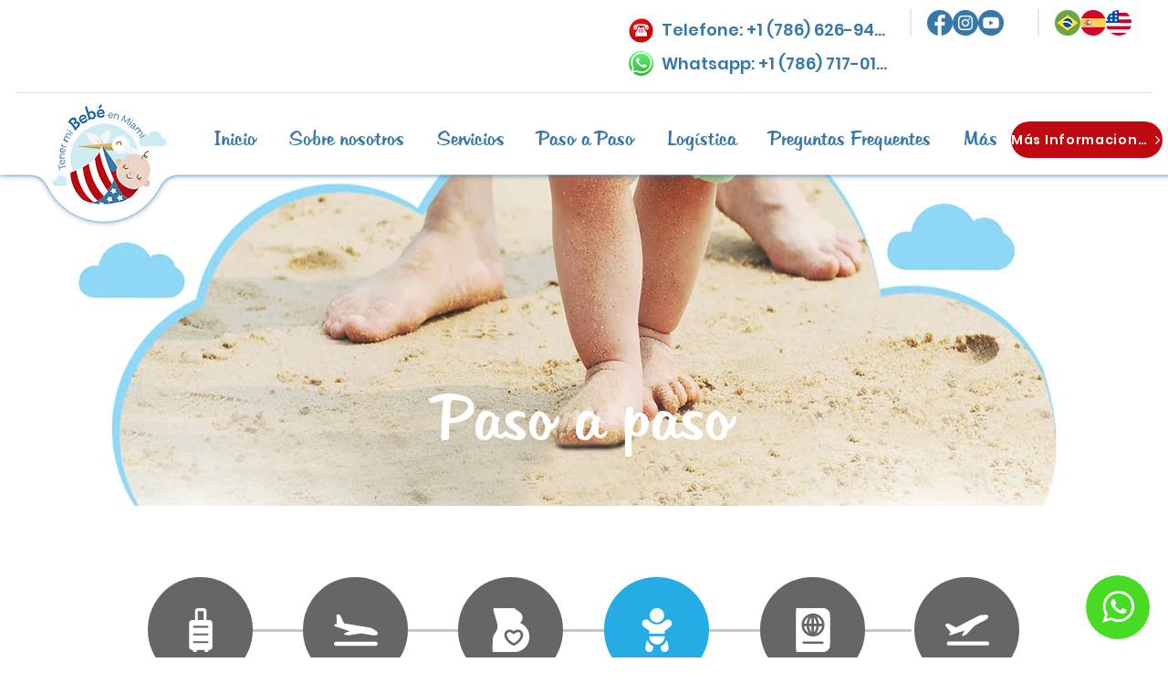

--- FILE ---
content_type: text/html; charset=UTF-8
request_url: https://www.tenermibebeenmiami.com/paso-a-paso-el-parto
body_size: 118782
content:
<!DOCTYPE html>
<html lang="es">
<head>
  
  <!-- SEO Tags -->
  <title>Paso a Paso | Tener mi Bebé en Miami</title>
  <link rel="canonical" href="https://www.tenermibebeenmiami.com/paso-a-paso-el-parto"/>
  <meta property="og:title" content="Paso a Paso | Tener mi Bebé en Miami"/>
  <meta property="og:image" content="https://static.wixstatic.com/media/d0be09_090eab9b04c64a198a6740021548992c%7Emv2.jpg/v1/fit/w_2500,h_1330,al_c/d0be09_090eab9b04c64a198a6740021548992c%7Emv2.jpg"/>
  <meta property="og:image:width" content="2500"/>
  <meta property="og:image:height" content="1330"/>
  <meta property="og:url" content="https://www.tenermibebeenmiami.com/paso-a-paso-el-parto"/>
  <meta property="og:site_name" content="SMM - ES"/>
  <meta property="og:type" content="website"/>
  <link rel="alternate" href="https://www.tenermibebeenmiami.com/paso-a-paso-el-parto" hreflang="x-default"/>
  <link rel="alternate" href="https://www.tenermibebeenmiami.com/paso-a-paso-el-parto" hreflang="es-es"/>
  <meta name="google-site-verification" content="9_d5IBu31Lp_xvUvUdD80xeilS_LY1ujD-iSib1F2d4"/>
  <meta name="twitter:card" content="summary_large_image"/>
  <meta name="twitter:title" content="Paso a Paso | Tener mi Bebé en Miami"/>
  <meta name="twitter:image" content="https://static.wixstatic.com/media/d0be09_090eab9b04c64a198a6740021548992c%7Emv2.jpg/v1/fit/w_2500,h_1330,al_c/d0be09_090eab9b04c64a198a6740021548992c%7Emv2.jpg"/>

  
  <meta charset='utf-8'>
  <meta name="viewport" content="width=device-width, initial-scale=1" id="wixDesktopViewport" />
  <meta http-equiv="X-UA-Compatible" content="IE=edge">
  <meta name="generator" content="Wix.com Website Builder"/>

  <link rel="icon" sizes="192x192" href="https://static.parastorage.com/client/pfavico.ico" type="image/x-icon"/>
  <link rel="shortcut icon" href="https://static.parastorage.com/client/pfavico.ico" type="image/x-icon"/>
  <link rel="apple-touch-icon" href="https://static.parastorage.com/client/pfavico.ico" type="image/x-icon"/>

  <!-- Safari Pinned Tab Icon -->
  <!-- <link rel="mask-icon" href="https://static.parastorage.com/client/pfavico.ico"> -->

  <!-- Original trials -->
  


  <!-- Segmenter Polyfill -->
  <script>
    if (!window.Intl || !window.Intl.Segmenter) {
      (function() {
        var script = document.createElement('script');
        script.src = 'https://static.parastorage.com/unpkg/@formatjs/intl-segmenter@11.7.10/polyfill.iife.js';
        document.head.appendChild(script);
      })();
    }
  </script>

  <!-- Legacy Polyfills -->
  <script nomodule="" src="https://static.parastorage.com/unpkg/core-js-bundle@3.2.1/minified.js"></script>
  <script nomodule="" src="https://static.parastorage.com/unpkg/focus-within-polyfill@5.0.9/dist/focus-within-polyfill.js"></script>

  <!-- Performance API Polyfills -->
  <script>
  (function () {
    var noop = function noop() {};
    if ("performance" in window === false) {
      window.performance = {};
    }
    window.performance.mark = performance.mark || noop;
    window.performance.measure = performance.measure || noop;
    if ("now" in window.performance === false) {
      var nowOffset = Date.now();
      if (performance.timing && performance.timing.navigationStart) {
        nowOffset = performance.timing.navigationStart;
      }
      window.performance.now = function now() {
        return Date.now() - nowOffset;
      };
    }
  })();
  </script>

  <!-- Globals Definitions -->
  <script>
    (function () {
      var now = Date.now()
      window.initialTimestamps = {
        initialTimestamp: now,
        initialRequestTimestamp: Math.round(performance.timeOrigin ? performance.timeOrigin : now - performance.now())
      }

      window.thunderboltTag = "QA_READY"
      window.thunderboltVersion = "1.16774.0"
    })();
  </script>

  <!-- Essential Viewer Model -->
  <script type="application/json" id="wix-essential-viewer-model">{"fleetConfig":{"fleetName":"thunderbolt-seo-isolated-renderer","type":"Rollout","code":1},"mode":{"qa":false,"enableTestApi":false,"debug":false,"ssrIndicator":false,"ssrOnly":false,"siteAssetsFallback":"enable","versionIndicator":false},"componentsLibrariesTopology":[{"artifactId":"editor-elements","namespace":"wixui","url":"https:\/\/static.parastorage.com\/services\/editor-elements\/1.14848.0"},{"artifactId":"editor-elements","namespace":"dsgnsys","url":"https:\/\/static.parastorage.com\/services\/editor-elements\/1.14848.0"}],"siteFeaturesConfigs":{"sessionManager":{"isRunningInDifferentSiteContext":false}},"language":{"userLanguage":"es"},"siteAssets":{"clientTopology":{"mediaRootUrl":"https:\/\/static.wixstatic.com","staticMediaUrl":"https:\/\/static.wixstatic.com\/media","moduleRepoUrl":"https:\/\/static.parastorage.com\/unpkg","fileRepoUrl":"https:\/\/static.parastorage.com\/services","viewerAppsUrl":"https:\/\/viewer-apps.parastorage.com","viewerAssetsUrl":"https:\/\/viewer-assets.parastorage.com","siteAssetsUrl":"https:\/\/siteassets.parastorage.com","pageJsonServerUrls":["https:\/\/pages.parastorage.com","https:\/\/staticorigin.wixstatic.com","https:\/\/www.tenermibebeenmiami.com","https:\/\/fallback.wix.com\/wix-html-editor-pages-webapp\/page"],"pathOfTBModulesInFileRepoForFallback":"wix-thunderbolt\/dist\/"}},"siteFeatures":["accessibility","appMonitoring","assetsLoader","businessLogger","captcha","clickHandlerRegistrar","codeEmbed","commonConfig","componentsLoader","componentsRegistry","consentPolicy","cookiesManager","cyclicTabbing","domSelectors","environmentWixCodeSdk","environment","locationWixCodeSdk","mpaNavigation","multilingual","navigationManager","navigationPhases","ooi","pages","panorama","renderer","reporter","router","scrollRestoration","seoWixCodeSdk","seo","sessionManager","siteMembersWixCodeSdk","siteMembers","siteScrollBlocker","siteWixCodeSdk","speculationRules","ssrCache","stores","structureApi","thunderboltInitializer","tpaCommons","tpaWorkerFeature","translations","usedPlatformApis","warmupData","windowMessageRegistrar","windowWixCodeSdk","wixCustomElementComponent","wixEmbedsApi","componentsReact","platform"],"site":{"externalBaseUrl":"https:\/\/www.tenermibebeenmiami.com","isSEO":true},"media":{"staticMediaUrl":"https:\/\/static.wixstatic.com\/media","mediaRootUrl":"https:\/\/static.wixstatic.com\/","staticVideoUrl":"https:\/\/video.wixstatic.com\/"},"requestUrl":"https:\/\/www.tenermibebeenmiami.com\/paso-a-paso-el-parto","rollout":{"siteAssetsVersionsRollout":false,"isDACRollout":0,"isTBRollout":true},"commonConfig":{"brand":"wix","host":"VIEWER","bsi":"","consentPolicy":{},"consentPolicyHeader":{},"siteRevision":"515","renderingFlow":"NONE","language":"es","locale":"es-es"},"interactionSampleRatio":0.01,"dynamicModelUrl":"https:\/\/www.tenermibebeenmiami.com\/_api\/v2\/dynamicmodel","accessTokensUrl":"https:\/\/www.tenermibebeenmiami.com\/_api\/v1\/access-tokens","isExcludedFromSecurityExperiments":false,"experiments":{"specs.thunderbolt.hardenFetchAndXHR":true,"specs.thunderbolt.securityExperiments":true}}</script>
  <script>window.viewerModel = JSON.parse(document.getElementById('wix-essential-viewer-model').textContent)</script>

  <script>
    window.commonConfig = viewerModel.commonConfig
  </script>

  
  <!-- BEGIN handleAccessTokens bundle -->

  <script data-url="https://static.parastorage.com/services/wix-thunderbolt/dist/handleAccessTokens.inline.4f2f9a53.bundle.min.js">(()=>{"use strict";function e(e){let{context:o,property:r,value:n,enumerable:i=!0}=e,c=e.get,l=e.set;if(!r||void 0===n&&!c&&!l)return new Error("property and value are required");let a=o||globalThis,s=a?.[r],u={};if(void 0!==n)u.value=n;else{if(c){let e=t(c);e&&(u.get=e)}if(l){let e=t(l);e&&(u.set=e)}}let p={...u,enumerable:i||!1,configurable:!1};void 0!==n&&(p.writable=!1);try{Object.defineProperty(a,r,p)}catch(e){return e instanceof TypeError?s:e}return s}function t(e,t){return"function"==typeof e?e:!0===e?.async&&"function"==typeof e.func?t?async function(t){return e.func(t)}:async function(){return e.func()}:"function"==typeof e?.func?e.func:void 0}try{e({property:"strictDefine",value:e})}catch{}try{e({property:"defineStrictObject",value:r})}catch{}try{e({property:"defineStrictMethod",value:n})}catch{}var o=["toString","toLocaleString","valueOf","constructor","prototype"];function r(t){let{context:n,property:c,propertiesToExclude:l=[],skipPrototype:a=!1,hardenPrototypePropertiesToExclude:s=[]}=t;if(!c)return new Error("property is required");let u=(n||globalThis)[c],p={},f=i(n,c);u&&("object"==typeof u||"function"==typeof u)&&Reflect.ownKeys(u).forEach(t=>{if(!l.includes(t)&&!o.includes(t)){let o=i(u,t);if(o&&(o.writable||o.configurable)){let{value:r,get:n,set:i,enumerable:c=!1}=o,l={};void 0!==r?l.value=r:n?l.get=n:i&&(l.set=i);try{let o=e({context:u,property:t,...l,enumerable:c});p[t]=o}catch(e){if(!(e instanceof TypeError))throw e;try{p[t]=o.value||o.get||o.set}catch{}}}}});let d={originalObject:u,originalProperties:p};if(!a&&void 0!==u?.prototype){let e=r({context:u,property:"prototype",propertiesToExclude:s,skipPrototype:!0});e instanceof Error||(d.originalPrototype=e?.originalObject,d.originalPrototypeProperties=e?.originalProperties)}return e({context:n,property:c,value:u,enumerable:f?.enumerable}),d}function n(t,o){let r=(o||globalThis)[t],n=i(o||globalThis,t);return r&&n&&(n.writable||n.configurable)?(Object.freeze(r),e({context:globalThis,property:t,value:r})):r}function i(e,t){if(e&&t)try{return Reflect.getOwnPropertyDescriptor(e,t)}catch{return}}function c(e){if("string"!=typeof e)return e;try{return decodeURIComponent(e).toLowerCase().trim()}catch{return e.toLowerCase().trim()}}function l(e,t){let o="";if("string"==typeof e)o=e.split("=")[0]?.trim()||"";else{if(!e||"string"!=typeof e.name)return!1;o=e.name}return t.has(c(o)||"")}function a(e,t){let o;return o="string"==typeof e?e.split(";").map(e=>e.trim()).filter(e=>e.length>0):e||[],o.filter(e=>!l(e,t))}var s=null;function u(){return null===s&&(s=typeof Document>"u"?void 0:Object.getOwnPropertyDescriptor(Document.prototype,"cookie")),s}function p(t,o){if(!globalThis?.cookieStore)return;let r=globalThis.cookieStore.get.bind(globalThis.cookieStore),n=globalThis.cookieStore.getAll.bind(globalThis.cookieStore),i=globalThis.cookieStore.set.bind(globalThis.cookieStore),c=globalThis.cookieStore.delete.bind(globalThis.cookieStore);return e({context:globalThis.CookieStore.prototype,property:"get",value:async function(e){return l(("string"==typeof e?e:e.name)||"",t)?null:r.call(this,e)},enumerable:!0}),e({context:globalThis.CookieStore.prototype,property:"getAll",value:async function(){return a(await n.apply(this,Array.from(arguments)),t)},enumerable:!0}),e({context:globalThis.CookieStore.prototype,property:"set",value:async function(){let e=Array.from(arguments);if(!l(1===e.length?e[0].name:e[0],t))return i.apply(this,e);o&&console.warn(o)},enumerable:!0}),e({context:globalThis.CookieStore.prototype,property:"delete",value:async function(){let e=Array.from(arguments);if(!l(1===e.length?e[0].name:e[0],t))return c.apply(this,e)},enumerable:!0}),e({context:globalThis.cookieStore,property:"prototype",value:globalThis.CookieStore.prototype,enumerable:!1}),e({context:globalThis,property:"cookieStore",value:globalThis.cookieStore,enumerable:!0}),{get:r,getAll:n,set:i,delete:c}}var f=["TextEncoder","TextDecoder","XMLHttpRequestEventTarget","EventTarget","URL","JSON","Reflect","Object","Array","Map","Set","WeakMap","WeakSet","Promise","Symbol","Error"],d=["addEventListener","removeEventListener","dispatchEvent","encodeURI","encodeURIComponent","decodeURI","decodeURIComponent"];const y=(e,t)=>{try{const o=t?t.get.call(document):document.cookie;return o.split(";").map(e=>e.trim()).filter(t=>t?.startsWith(e))[0]?.split("=")[1]}catch(e){return""}},g=(e="",t="",o="/")=>`${e}=; ${t?`domain=${t};`:""} max-age=0; path=${o}; expires=Thu, 01 Jan 1970 00:00:01 GMT`;function m(){(function(){if("undefined"!=typeof window){const e=performance.getEntriesByType("navigation")[0];return"back_forward"===(e?.type||"")}return!1})()&&function(){const{counter:e}=function(){const e=b("getItem");if(e){const[t,o]=e.split("-"),r=o?parseInt(o,10):0;if(r>=3){const e=t?Number(t):0;if(Date.now()-e>6e4)return{counter:0}}return{counter:r}}return{counter:0}}();e<3?(!function(e=1){b("setItem",`${Date.now()}-${e}`)}(e+1),window.location.reload()):console.error("ATS: Max reload attempts reached")}()}function b(e,t){try{return sessionStorage[e]("reload",t||"")}catch(e){console.error("ATS: Error calling sessionStorage:",e)}}const h="client-session-bind",v="sec-fetch-unsupported",{experiments:w}=window.viewerModel,T=[h,"client-binding",v,"svSession","smSession","server-session-bind","wixSession2","wixSession3"].map(e=>e.toLowerCase()),{cookie:S}=function(t,o){let r=new Set(t);return e({context:document,property:"cookie",set:{func:e=>function(e,t,o,r){let n=u(),i=c(t.split(";")[0]||"")||"";[...o].every(e=>!i.startsWith(e.toLowerCase()))&&n?.set?n.set.call(e,t):r&&console.warn(r)}(document,e,r,o)},get:{func:()=>function(e,t){let o=u();if(!o?.get)throw new Error("Cookie descriptor or getter not available");return a(o.get.call(e),t).join("; ")}(document,r)},enumerable:!0}),{cookieStore:p(r,o),cookie:u()}}(T),k="tbReady",x="security_overrideGlobals",{experiments:E,siteFeaturesConfigs:C,accessTokensUrl:P}=window.viewerModel,R=P,M={},O=(()=>{const e=y(h,S);if(w["specs.thunderbolt.browserCacheReload"]){y(v,S)||e?b("removeItem"):m()}return(()=>{const e=g(h),t=g(h,location.hostname);S.set.call(document,e),S.set.call(document,t)})(),e})();O&&(M["client-binding"]=O);const D=fetch;addEventListener(k,function e(t){const{logger:o}=t.detail;try{window.tb.init({fetch:D,fetchHeaders:M})}catch(e){const t=new Error("TB003");o.meter(`${x}_${t.message}`,{paramsOverrides:{errorType:x,eventString:t.message}}),window?.viewerModel?.mode.debug&&console.error(e)}finally{removeEventListener(k,e)}}),E["specs.thunderbolt.hardenFetchAndXHR"]||(window.fetchDynamicModel=()=>C.sessionManager.isRunningInDifferentSiteContext?Promise.resolve({}):fetch(R,{credentials:"same-origin",headers:M}).then(function(e){if(!e.ok)throw new Error(`[${e.status}]${e.statusText}`);return e.json()}),window.dynamicModelPromise=window.fetchDynamicModel())})();
//# sourceMappingURL=https://static.parastorage.com/services/wix-thunderbolt/dist/handleAccessTokens.inline.4f2f9a53.bundle.min.js.map</script>

<!-- END handleAccessTokens bundle -->

<!-- BEGIN overrideGlobals bundle -->

<script data-url="https://static.parastorage.com/services/wix-thunderbolt/dist/overrideGlobals.inline.ec13bfcf.bundle.min.js">(()=>{"use strict";function e(e){let{context:r,property:o,value:n,enumerable:i=!0}=e,c=e.get,a=e.set;if(!o||void 0===n&&!c&&!a)return new Error("property and value are required");let l=r||globalThis,u=l?.[o],s={};if(void 0!==n)s.value=n;else{if(c){let e=t(c);e&&(s.get=e)}if(a){let e=t(a);e&&(s.set=e)}}let p={...s,enumerable:i||!1,configurable:!1};void 0!==n&&(p.writable=!1);try{Object.defineProperty(l,o,p)}catch(e){return e instanceof TypeError?u:e}return u}function t(e,t){return"function"==typeof e?e:!0===e?.async&&"function"==typeof e.func?t?async function(t){return e.func(t)}:async function(){return e.func()}:"function"==typeof e?.func?e.func:void 0}try{e({property:"strictDefine",value:e})}catch{}try{e({property:"defineStrictObject",value:o})}catch{}try{e({property:"defineStrictMethod",value:n})}catch{}var r=["toString","toLocaleString","valueOf","constructor","prototype"];function o(t){let{context:n,property:c,propertiesToExclude:a=[],skipPrototype:l=!1,hardenPrototypePropertiesToExclude:u=[]}=t;if(!c)return new Error("property is required");let s=(n||globalThis)[c],p={},f=i(n,c);s&&("object"==typeof s||"function"==typeof s)&&Reflect.ownKeys(s).forEach(t=>{if(!a.includes(t)&&!r.includes(t)){let r=i(s,t);if(r&&(r.writable||r.configurable)){let{value:o,get:n,set:i,enumerable:c=!1}=r,a={};void 0!==o?a.value=o:n?a.get=n:i&&(a.set=i);try{let r=e({context:s,property:t,...a,enumerable:c});p[t]=r}catch(e){if(!(e instanceof TypeError))throw e;try{p[t]=r.value||r.get||r.set}catch{}}}}});let d={originalObject:s,originalProperties:p};if(!l&&void 0!==s?.prototype){let e=o({context:s,property:"prototype",propertiesToExclude:u,skipPrototype:!0});e instanceof Error||(d.originalPrototype=e?.originalObject,d.originalPrototypeProperties=e?.originalProperties)}return e({context:n,property:c,value:s,enumerable:f?.enumerable}),d}function n(t,r){let o=(r||globalThis)[t],n=i(r||globalThis,t);return o&&n&&(n.writable||n.configurable)?(Object.freeze(o),e({context:globalThis,property:t,value:o})):o}function i(e,t){if(e&&t)try{return Reflect.getOwnPropertyDescriptor(e,t)}catch{return}}function c(e){if("string"!=typeof e)return e;try{return decodeURIComponent(e).toLowerCase().trim()}catch{return e.toLowerCase().trim()}}function a(e,t){return e instanceof Headers?e.forEach((r,o)=>{l(o,t)||e.delete(o)}):Object.keys(e).forEach(r=>{l(r,t)||delete e[r]}),e}function l(e,t){return!t.has(c(e)||"")}function u(e,t){let r=!0,o=function(e){let t,r;if(globalThis.Request&&e instanceof Request)t=e.url;else{if("function"!=typeof e?.toString)throw new Error("Unsupported type for url");t=e.toString()}try{return new URL(t).pathname}catch{return r=t.replace(/#.+/gi,"").split("?").shift(),r.startsWith("/")?r:`/${r}`}}(e),n=c(o);return n&&t.some(e=>n.includes(e))&&(r=!1),r}function s(t,r,o){let n=fetch,i=XMLHttpRequest,c=new Set(r);function s(){let e=new i,r=e.open,n=e.setRequestHeader;return e.open=function(){let n=Array.from(arguments),i=n[1];if(n.length<2||u(i,t))return r.apply(e,n);throw new Error(o||`Request not allowed for path ${i}`)},e.setRequestHeader=function(t,r){l(decodeURIComponent(t),c)&&n.call(e,t,r)},e}return e({property:"fetch",value:function(){let e=function(e,t){return globalThis.Request&&e[0]instanceof Request&&e[0]?.headers?a(e[0].headers,t):e[1]?.headers&&a(e[1].headers,t),e}(arguments,c);return u(arguments[0],t)?n.apply(globalThis,Array.from(e)):new Promise((e,t)=>{t(new Error(o||`Request not allowed for path ${arguments[0]}`))})},enumerable:!0}),e({property:"XMLHttpRequest",value:s,enumerable:!0}),Object.keys(i).forEach(e=>{s[e]=i[e]}),{fetch:n,XMLHttpRequest:i}}var p=["TextEncoder","TextDecoder","XMLHttpRequestEventTarget","EventTarget","URL","JSON","Reflect","Object","Array","Map","Set","WeakMap","WeakSet","Promise","Symbol","Error"],f=["addEventListener","removeEventListener","dispatchEvent","encodeURI","encodeURIComponent","decodeURI","decodeURIComponent"];const d=function(){let t=globalThis.open,r=document.open;function o(e,r,o){let n="string"!=typeof e,i=t.call(window,e,r,o);return n||e&&function(e){return e.startsWith("//")&&/(?:[a-z0-9](?:[a-z0-9-]{0,61}[a-z0-9])?\.)+[a-z0-9][a-z0-9-]{0,61}[a-z0-9]/g.test(`${location.protocol}:${e}`)&&(e=`${location.protocol}${e}`),!e.startsWith("http")||new URL(e).hostname===location.hostname}(e)?{}:i}return e({property:"open",value:o,context:globalThis,enumerable:!0}),e({property:"open",value:function(e,t,n){return e?o(e,t,n):r.call(document,e||"",t||"",n||"")},context:document,enumerable:!0}),{open:t,documentOpen:r}},y=function(){let t=document.createElement,r=Element.prototype.setAttribute,o=Element.prototype.setAttributeNS;return e({property:"createElement",context:document,value:function(n,i){let a=t.call(document,n,i);if("iframe"===c(n)){e({property:"srcdoc",context:a,get:()=>"",set:()=>{console.warn("`srcdoc` is not allowed in iframe elements.")}});let t=function(e,t){"srcdoc"!==e.toLowerCase()?r.call(a,e,t):console.warn("`srcdoc` attribute is not allowed to be set.")},n=function(e,t,r){"srcdoc"!==t.toLowerCase()?o.call(a,e,t,r):console.warn("`srcdoc` attribute is not allowed to be set.")};a.setAttribute=t,a.setAttributeNS=n}return a},enumerable:!0}),{createElement:t,setAttribute:r,setAttributeNS:o}},m=["client-binding"],b=["/_api/v1/access-tokens","/_api/v2/dynamicmodel","/_api/one-app-session-web/v3/businesses"],h=function(){let t=setTimeout,r=setInterval;return o("setTimeout",0,globalThis),o("setInterval",0,globalThis),{setTimeout:t,setInterval:r};function o(t,r,o){let n=o||globalThis,i=n[t];if(!i||"function"!=typeof i)throw new Error(`Function ${t} not found or is not a function`);e({property:t,value:function(){let e=Array.from(arguments);if("string"!=typeof e[r])return i.apply(n,e);console.warn(`Calling ${t} with a String Argument at index ${r} is not allowed`)},context:o,enumerable:!0})}},v=function(){if(navigator&&"serviceWorker"in navigator){let t=navigator.serviceWorker.register;return e({context:navigator.serviceWorker,property:"register",value:function(){console.log("Service worker registration is not allowed")},enumerable:!0}),{register:t}}return{}};performance.mark("overrideGlobals started");const{isExcludedFromSecurityExperiments:g,experiments:w}=window.viewerModel,E=!g&&w["specs.thunderbolt.securityExperiments"];try{d(),E&&y(),w["specs.thunderbolt.hardenFetchAndXHR"]&&E&&s(b,m),v(),(e=>{let t=[],r=[];r=r.concat(["TextEncoder","TextDecoder"]),e&&(r=r.concat(["XMLHttpRequestEventTarget","EventTarget"])),r=r.concat(["URL","JSON"]),e&&(t=t.concat(["addEventListener","removeEventListener"])),t=t.concat(["encodeURI","encodeURIComponent","decodeURI","decodeURIComponent"]),r=r.concat(["String","Number"]),e&&r.push("Object"),r=r.concat(["Reflect"]),t.forEach(e=>{n(e),["addEventListener","removeEventListener"].includes(e)&&n(e,document)}),r.forEach(e=>{o({property:e})})})(E),E&&h()}catch(e){window?.viewerModel?.mode.debug&&console.error(e);const t=new Error("TB006");window.fedops?.reportError(t,"security_overrideGlobals"),window.Sentry?window.Sentry.captureException(t):globalThis.defineStrictProperty("sentryBuffer",[t],window,!1)}performance.mark("overrideGlobals ended")})();
//# sourceMappingURL=https://static.parastorage.com/services/wix-thunderbolt/dist/overrideGlobals.inline.ec13bfcf.bundle.min.js.map</script>

<!-- END overrideGlobals bundle -->


  
  <script>
    window.commonConfig = viewerModel.commonConfig

	
  </script>

  <!-- Initial CSS -->
  <style data-url="https://static.parastorage.com/services/wix-thunderbolt/dist/main.347af09f.min.css">@keyframes slide-horizontal-new{0%{transform:translateX(100%)}}@keyframes slide-horizontal-old{80%{opacity:1}to{opacity:0;transform:translateX(-100%)}}@keyframes slide-vertical-new{0%{transform:translateY(-100%)}}@keyframes slide-vertical-old{80%{opacity:1}to{opacity:0;transform:translateY(100%)}}@keyframes out-in-new{0%{opacity:0}}@keyframes out-in-old{to{opacity:0}}:root:active-view-transition{view-transition-name:none}::view-transition{pointer-events:none}:root:active-view-transition::view-transition-new(page-group),:root:active-view-transition::view-transition-old(page-group){animation-duration:.6s;cursor:wait;pointer-events:all}:root:active-view-transition-type(SlideHorizontal)::view-transition-old(page-group){animation:slide-horizontal-old .6s cubic-bezier(.83,0,.17,1) forwards;mix-blend-mode:normal}:root:active-view-transition-type(SlideHorizontal)::view-transition-new(page-group){animation:slide-horizontal-new .6s cubic-bezier(.83,0,.17,1) backwards;mix-blend-mode:normal}:root:active-view-transition-type(SlideVertical)::view-transition-old(page-group){animation:slide-vertical-old .6s cubic-bezier(.83,0,.17,1) forwards;mix-blend-mode:normal}:root:active-view-transition-type(SlideVertical)::view-transition-new(page-group){animation:slide-vertical-new .6s cubic-bezier(.83,0,.17,1) backwards;mix-blend-mode:normal}:root:active-view-transition-type(OutIn)::view-transition-old(page-group){animation:out-in-old .35s cubic-bezier(.22,1,.36,1) forwards}:root:active-view-transition-type(OutIn)::view-transition-new(page-group){animation:out-in-new .35s cubic-bezier(.64,0,.78,0) .35s backwards}@media(prefers-reduced-motion:reduce){::view-transition-group(*),::view-transition-new(*),::view-transition-old(*){animation:none!important}}body,html{background:transparent;border:0;margin:0;outline:0;padding:0;vertical-align:baseline}body{--scrollbar-width:0px;font-family:Arial,Helvetica,sans-serif;font-size:10px}body,html{height:100%}body{overflow-x:auto;overflow-y:scroll}body:not(.responsive) #site-root{min-width:var(--site-width);width:100%}body:not([data-js-loaded]) [data-hide-prejs]{visibility:hidden}interact-element{display:contents}#SITE_CONTAINER{position:relative}:root{--one-unit:1vw;--section-max-width:9999px;--spx-stopper-max:9999px;--spx-stopper-min:0px;--browser-zoom:1}@supports(-webkit-appearance:none) and (stroke-color:transparent){:root{--safari-sticky-fix:opacity;--experimental-safari-sticky-fix:translateZ(0)}}@supports(container-type:inline-size){:root{--one-unit:1cqw}}[id^=oldHoverBox-]{mix-blend-mode:plus-lighter;transition:opacity .5s ease,visibility .5s ease}[data-mesh-id$=inlineContent-gridContainer]:has(>[id^=oldHoverBox-]){isolation:isolate}</style>
<style data-url="https://static.parastorage.com/services/wix-thunderbolt/dist/main.renderer.9cb0985f.min.css">a,abbr,acronym,address,applet,b,big,blockquote,button,caption,center,cite,code,dd,del,dfn,div,dl,dt,em,fieldset,font,footer,form,h1,h2,h3,h4,h5,h6,header,i,iframe,img,ins,kbd,label,legend,li,nav,object,ol,p,pre,q,s,samp,section,small,span,strike,strong,sub,sup,table,tbody,td,tfoot,th,thead,title,tr,tt,u,ul,var{background:transparent;border:0;margin:0;outline:0;padding:0;vertical-align:baseline}input,select,textarea{box-sizing:border-box;font-family:Helvetica,Arial,sans-serif}ol,ul{list-style:none}blockquote,q{quotes:none}ins{text-decoration:none}del{text-decoration:line-through}table{border-collapse:collapse;border-spacing:0}a{cursor:pointer;text-decoration:none}.testStyles{overflow-y:hidden}.reset-button{-webkit-appearance:none;background:none;border:0;color:inherit;font:inherit;line-height:normal;outline:0;overflow:visible;padding:0;-webkit-user-select:none;-moz-user-select:none;-ms-user-select:none}:focus{outline:none}body.device-mobile-optimized:not(.disable-site-overflow){overflow-x:hidden;overflow-y:scroll}body.device-mobile-optimized:not(.responsive) #SITE_CONTAINER{margin-left:auto;margin-right:auto;overflow-x:visible;position:relative;width:320px}body.device-mobile-optimized:not(.responsive):not(.blockSiteScrolling) #SITE_CONTAINER{margin-top:0}body.device-mobile-optimized>*{max-width:100%!important}body.device-mobile-optimized #site-root{overflow-x:hidden;overflow-y:hidden}@supports(overflow:clip){body.device-mobile-optimized #site-root{overflow-x:clip;overflow-y:clip}}body.device-mobile-non-optimized #SITE_CONTAINER #site-root{overflow-x:clip;overflow-y:clip}body.device-mobile-non-optimized.fullScreenMode{background-color:#5f6360}body.device-mobile-non-optimized.fullScreenMode #MOBILE_ACTIONS_MENU,body.device-mobile-non-optimized.fullScreenMode #SITE_BACKGROUND,body.device-mobile-non-optimized.fullScreenMode #site-root,body.fullScreenMode #WIX_ADS{visibility:hidden}body.fullScreenMode{overflow-x:hidden!important;overflow-y:hidden!important}body.fullScreenMode.device-mobile-optimized #TINY_MENU{opacity:0;pointer-events:none}body.fullScreenMode-scrollable.device-mobile-optimized{overflow-x:hidden!important;overflow-y:auto!important}body.fullScreenMode-scrollable.device-mobile-optimized #masterPage,body.fullScreenMode-scrollable.device-mobile-optimized #site-root{overflow-x:hidden!important;overflow-y:hidden!important}body.fullScreenMode-scrollable.device-mobile-optimized #SITE_BACKGROUND,body.fullScreenMode-scrollable.device-mobile-optimized #masterPage{height:auto!important}body.fullScreenMode-scrollable.device-mobile-optimized #masterPage.mesh-layout{height:0!important}body.blockSiteScrolling,body.siteScrollingBlocked{position:fixed;width:100%}body.blockSiteScrolling #SITE_CONTAINER{margin-top:calc(var(--blocked-site-scroll-margin-top)*-1)}#site-root{margin:0 auto;min-height:100%;position:relative;top:var(--wix-ads-height)}#site-root img:not([src]){visibility:hidden}#site-root svg img:not([src]){visibility:visible}.auto-generated-link{color:inherit}#SCROLL_TO_BOTTOM,#SCROLL_TO_TOP{height:0}.has-click-trigger{cursor:pointer}.fullScreenOverlay{bottom:0;display:flex;justify-content:center;left:0;overflow-y:hidden;position:fixed;right:0;top:-60px;z-index:1005}.fullScreenOverlay>.fullScreenOverlayContent{bottom:0;left:0;margin:0 auto;overflow:hidden;position:absolute;right:0;top:60px;transform:translateZ(0)}[data-mesh-id$=centeredContent],[data-mesh-id$=form],[data-mesh-id$=inlineContent]{pointer-events:none;position:relative}[data-mesh-id$=-gridWrapper],[data-mesh-id$=-rotated-wrapper]{pointer-events:none}[data-mesh-id$=-gridContainer]>*,[data-mesh-id$=-rotated-wrapper]>*,[data-mesh-id$=inlineContent]>:not([data-mesh-id$=-gridContainer]){pointer-events:auto}.device-mobile-optimized #masterPage.mesh-layout #SOSP_CONTAINER_CUSTOM_ID{grid-area:2/1/3/2;-ms-grid-row:2;position:relative}#masterPage.mesh-layout{-ms-grid-rows:max-content max-content min-content max-content;-ms-grid-columns:100%;align-items:start;display:-ms-grid;display:grid;grid-template-columns:100%;grid-template-rows:max-content max-content min-content max-content;justify-content:stretch}#masterPage.mesh-layout #PAGES_CONTAINER,#masterPage.mesh-layout #SITE_FOOTER-placeholder,#masterPage.mesh-layout #SITE_FOOTER_WRAPPER,#masterPage.mesh-layout #SITE_HEADER-placeholder,#masterPage.mesh-layout #SITE_HEADER_WRAPPER,#masterPage.mesh-layout #SOSP_CONTAINER_CUSTOM_ID[data-state~=mobileView],#masterPage.mesh-layout #soapAfterPagesContainer,#masterPage.mesh-layout #soapBeforePagesContainer{-ms-grid-row-align:start;-ms-grid-column-align:start;-ms-grid-column:1}#masterPage.mesh-layout #SITE_HEADER-placeholder,#masterPage.mesh-layout #SITE_HEADER_WRAPPER{grid-area:1/1/2/2;-ms-grid-row:1}#masterPage.mesh-layout #PAGES_CONTAINER,#masterPage.mesh-layout #soapAfterPagesContainer,#masterPage.mesh-layout #soapBeforePagesContainer{grid-area:3/1/4/2;-ms-grid-row:3}#masterPage.mesh-layout #soapAfterPagesContainer,#masterPage.mesh-layout #soapBeforePagesContainer{width:100%}#masterPage.mesh-layout #PAGES_CONTAINER{align-self:stretch}#masterPage.mesh-layout main#PAGES_CONTAINER{display:block}#masterPage.mesh-layout #SITE_FOOTER-placeholder,#masterPage.mesh-layout #SITE_FOOTER_WRAPPER{grid-area:4/1/5/2;-ms-grid-row:4}#masterPage.mesh-layout #SITE_PAGES,#masterPage.mesh-layout [data-mesh-id=PAGES_CONTAINERcenteredContent],#masterPage.mesh-layout [data-mesh-id=PAGES_CONTAINERinlineContent]{height:100%}#masterPage.mesh-layout.desktop>*{width:100%}#masterPage.mesh-layout #PAGES_CONTAINER,#masterPage.mesh-layout #SITE_FOOTER,#masterPage.mesh-layout #SITE_FOOTER_WRAPPER,#masterPage.mesh-layout #SITE_HEADER,#masterPage.mesh-layout #SITE_HEADER_WRAPPER,#masterPage.mesh-layout #SITE_PAGES,#masterPage.mesh-layout #masterPageinlineContent{position:relative}#masterPage.mesh-layout #SITE_HEADER{grid-area:1/1/2/2}#masterPage.mesh-layout #SITE_FOOTER{grid-area:4/1/5/2}#masterPage.mesh-layout.overflow-x-clip #SITE_FOOTER,#masterPage.mesh-layout.overflow-x-clip #SITE_HEADER{overflow-x:clip}[data-z-counter]{z-index:0}[data-z-counter="0"]{z-index:auto}.wixSiteProperties{-webkit-font-smoothing:antialiased;-moz-osx-font-smoothing:grayscale}:root{--wst-button-color-fill-primary:rgb(var(--color_48));--wst-button-color-border-primary:rgb(var(--color_49));--wst-button-color-text-primary:rgb(var(--color_50));--wst-button-color-fill-primary-hover:rgb(var(--color_51));--wst-button-color-border-primary-hover:rgb(var(--color_52));--wst-button-color-text-primary-hover:rgb(var(--color_53));--wst-button-color-fill-primary-disabled:rgb(var(--color_54));--wst-button-color-border-primary-disabled:rgb(var(--color_55));--wst-button-color-text-primary-disabled:rgb(var(--color_56));--wst-button-color-fill-secondary:rgb(var(--color_57));--wst-button-color-border-secondary:rgb(var(--color_58));--wst-button-color-text-secondary:rgb(var(--color_59));--wst-button-color-fill-secondary-hover:rgb(var(--color_60));--wst-button-color-border-secondary-hover:rgb(var(--color_61));--wst-button-color-text-secondary-hover:rgb(var(--color_62));--wst-button-color-fill-secondary-disabled:rgb(var(--color_63));--wst-button-color-border-secondary-disabled:rgb(var(--color_64));--wst-button-color-text-secondary-disabled:rgb(var(--color_65));--wst-color-fill-base-1:rgb(var(--color_36));--wst-color-fill-base-2:rgb(var(--color_37));--wst-color-fill-base-shade-1:rgb(var(--color_38));--wst-color-fill-base-shade-2:rgb(var(--color_39));--wst-color-fill-base-shade-3:rgb(var(--color_40));--wst-color-fill-accent-1:rgb(var(--color_41));--wst-color-fill-accent-2:rgb(var(--color_42));--wst-color-fill-accent-3:rgb(var(--color_43));--wst-color-fill-accent-4:rgb(var(--color_44));--wst-color-fill-background-primary:rgb(var(--color_11));--wst-color-fill-background-secondary:rgb(var(--color_12));--wst-color-text-primary:rgb(var(--color_15));--wst-color-text-secondary:rgb(var(--color_14));--wst-color-action:rgb(var(--color_18));--wst-color-disabled:rgb(var(--color_39));--wst-color-title:rgb(var(--color_45));--wst-color-subtitle:rgb(var(--color_46));--wst-color-line:rgb(var(--color_47));--wst-font-style-h2:var(--font_2);--wst-font-style-h3:var(--font_3);--wst-font-style-h4:var(--font_4);--wst-font-style-h5:var(--font_5);--wst-font-style-h6:var(--font_6);--wst-font-style-body-large:var(--font_7);--wst-font-style-body-medium:var(--font_8);--wst-font-style-body-small:var(--font_9);--wst-font-style-body-x-small:var(--font_10);--wst-color-custom-1:rgb(var(--color_13));--wst-color-custom-2:rgb(var(--color_16));--wst-color-custom-3:rgb(var(--color_17));--wst-color-custom-4:rgb(var(--color_19));--wst-color-custom-5:rgb(var(--color_20));--wst-color-custom-6:rgb(var(--color_21));--wst-color-custom-7:rgb(var(--color_22));--wst-color-custom-8:rgb(var(--color_23));--wst-color-custom-9:rgb(var(--color_24));--wst-color-custom-10:rgb(var(--color_25));--wst-color-custom-11:rgb(var(--color_26));--wst-color-custom-12:rgb(var(--color_27));--wst-color-custom-13:rgb(var(--color_28));--wst-color-custom-14:rgb(var(--color_29));--wst-color-custom-15:rgb(var(--color_30));--wst-color-custom-16:rgb(var(--color_31));--wst-color-custom-17:rgb(var(--color_32));--wst-color-custom-18:rgb(var(--color_33));--wst-color-custom-19:rgb(var(--color_34));--wst-color-custom-20:rgb(var(--color_35))}.wix-presets-wrapper{display:contents}</style>

  <meta name="format-detection" content="telephone=no">
  <meta name="skype_toolbar" content="skype_toolbar_parser_compatible">
  
  

  

  
      <!--pageHtmlEmbeds.head start-->
      <script type="wix/htmlEmbeds" id="pageHtmlEmbeds.head start"></script>
    
      <meta name="facebook-domain-verification" content="0z8tyoj9ur2vjura0kyjem9xgojmek" />
    
      <script>
function registerListener() {
  window.wixDevelopersAnalytics.register(
    'cf06bdf3-5bab-4f20-b165-97fb723dac6a',
    (eventName, eventParams, options) => {
      const a = 1
      const XSRFToken = getXSRFTokenFromCookie()
      fetch(
        `${window.location.origin}/_serverless/analytics-reporter/facebook/event`,
        {
          method: 'POST',
          headers: {
            'Content-Type': 'application/json',
            'X-XSRF-TOKEN': XSRFToken,
          },
          body: JSON.stringify({ eventName, data: eventParams }),
        },
      );
    },
  );
  function getXSRFTokenFromCookie() {
    var match = document.cookie.match(new RegExp("XSRF-TOKEN=(.+?);"));
    return match ? match[1] : "";
  }
}
window.wixDevelopersAnalytics
  ? registerListener()
  : window.addEventListener('wixDevelopersAnalyticsReady', registerListener);
</script>

    
      <!-- Google Tag Manager -->
<script>(function(w,d,s,l,i){w[l]=w[l]||[];w[l].push({'gtm.start':
new Date().getTime(),event:'gtm.js'});var f=d.getElementsByTagName(s)[0],
j=d.createElement(s),dl=l!='dataLayer'?'&l='+l:'';j.async=true;j.src=
'https://www.googletagmanager.com/gtm.js?id='+i+dl;f.parentNode.insertBefore(j,f);
})(window,document,'script','dataLayer','GTM-5CLPXV8');</script>
<!-- End Google Tag Manager -->

    
      <script type="wix/htmlEmbeds" id="pageHtmlEmbeds.head end"></script>
      <!--pageHtmlEmbeds.head end-->
  

  <!-- head performance data start -->
  
  <!-- head performance data end -->
  

    


    
<style data-href="https://static.parastorage.com/services/editor-elements-library/dist/thunderbolt/rb_wixui.thunderbolt_bootstrap.a1b00b19.min.css">.cwL6XW{cursor:pointer}.sNF2R0{opacity:0}.hLoBV3{transition:opacity var(--transition-duration) cubic-bezier(.37,0,.63,1)}.Rdf41z,.hLoBV3{opacity:1}.ftlZWo{transition:opacity var(--transition-duration) cubic-bezier(.37,0,.63,1)}.ATGlOr,.ftlZWo{opacity:0}.KQSXD0{transition:opacity var(--transition-duration) cubic-bezier(.64,0,.78,0)}.KQSXD0,.pagQKE{opacity:1}._6zG5H{opacity:0;transition:opacity var(--transition-duration) cubic-bezier(.22,1,.36,1)}.BB49uC{transform:translateX(100%)}.j9xE1V{transition:transform var(--transition-duration) cubic-bezier(.87,0,.13,1)}.ICs7Rs,.j9xE1V{transform:translateX(0)}.DxijZJ{transition:transform var(--transition-duration) cubic-bezier(.87,0,.13,1)}.B5kjYq,.DxijZJ{transform:translateX(-100%)}.cJijIV{transition:transform var(--transition-duration) cubic-bezier(.87,0,.13,1)}.cJijIV,.hOxaWM{transform:translateX(0)}.T9p3fN{transform:translateX(100%);transition:transform var(--transition-duration) cubic-bezier(.87,0,.13,1)}.qDxYJm{transform:translateY(100%)}.aA9V0P{transition:transform var(--transition-duration) cubic-bezier(.87,0,.13,1)}.YPXPAS,.aA9V0P{transform:translateY(0)}.Xf2zsA{transition:transform var(--transition-duration) cubic-bezier(.87,0,.13,1)}.Xf2zsA,.y7Kt7s{transform:translateY(-100%)}.EeUgMu{transition:transform var(--transition-duration) cubic-bezier(.87,0,.13,1)}.EeUgMu,.fdHrtm{transform:translateY(0)}.WIFaG4{transform:translateY(100%);transition:transform var(--transition-duration) cubic-bezier(.87,0,.13,1)}body:not(.responsive) .JsJXaX{overflow-x:clip}:root:active-view-transition .JsJXaX{view-transition-name:page-group}.AnQkDU{display:grid;grid-template-columns:1fr;grid-template-rows:1fr;height:100%}.AnQkDU>div{align-self:stretch!important;grid-area:1/1/2/2;justify-self:stretch!important}.StylableButton2545352419__root{-archetype:box;border:none;box-sizing:border-box;cursor:pointer;display:block;height:100%;min-height:10px;min-width:10px;padding:0;touch-action:manipulation;width:100%}.StylableButton2545352419__root[disabled]{pointer-events:none}.StylableButton2545352419__root:not(:hover):not([disabled]).StylableButton2545352419--hasBackgroundColor{background-color:var(--corvid-background-color)!important}.StylableButton2545352419__root:hover:not([disabled]).StylableButton2545352419--hasHoverBackgroundColor{background-color:var(--corvid-hover-background-color)!important}.StylableButton2545352419__root:not(:hover)[disabled].StylableButton2545352419--hasDisabledBackgroundColor{background-color:var(--corvid-disabled-background-color)!important}.StylableButton2545352419__root:not(:hover):not([disabled]).StylableButton2545352419--hasBorderColor{border-color:var(--corvid-border-color)!important}.StylableButton2545352419__root:hover:not([disabled]).StylableButton2545352419--hasHoverBorderColor{border-color:var(--corvid-hover-border-color)!important}.StylableButton2545352419__root:not(:hover)[disabled].StylableButton2545352419--hasDisabledBorderColor{border-color:var(--corvid-disabled-border-color)!important}.StylableButton2545352419__root.StylableButton2545352419--hasBorderRadius{border-radius:var(--corvid-border-radius)!important}.StylableButton2545352419__root.StylableButton2545352419--hasBorderWidth{border-width:var(--corvid-border-width)!important}.StylableButton2545352419__root:not(:hover):not([disabled]).StylableButton2545352419--hasColor,.StylableButton2545352419__root:not(:hover):not([disabled]).StylableButton2545352419--hasColor .StylableButton2545352419__label{color:var(--corvid-color)!important}.StylableButton2545352419__root:hover:not([disabled]).StylableButton2545352419--hasHoverColor,.StylableButton2545352419__root:hover:not([disabled]).StylableButton2545352419--hasHoverColor .StylableButton2545352419__label{color:var(--corvid-hover-color)!important}.StylableButton2545352419__root:not(:hover)[disabled].StylableButton2545352419--hasDisabledColor,.StylableButton2545352419__root:not(:hover)[disabled].StylableButton2545352419--hasDisabledColor .StylableButton2545352419__label{color:var(--corvid-disabled-color)!important}.StylableButton2545352419__link{-archetype:box;box-sizing:border-box;color:#000;text-decoration:none}.StylableButton2545352419__container{align-items:center;display:flex;flex-basis:auto;flex-direction:row;flex-grow:1;height:100%;justify-content:center;overflow:hidden;transition:all .2s ease,visibility 0s;width:100%}.StylableButton2545352419__label{-archetype:text;-controller-part-type:LayoutChildDisplayDropdown,LayoutFlexChildSpacing(first);max-width:100%;min-width:1.8em;overflow:hidden;text-align:center;text-overflow:ellipsis;transition:inherit;white-space:nowrap}.StylableButton2545352419__root.StylableButton2545352419--isMaxContent .StylableButton2545352419__label{text-overflow:unset}.StylableButton2545352419__root.StylableButton2545352419--isWrapText .StylableButton2545352419__label{min-width:10px;overflow-wrap:break-word;white-space:break-spaces;word-break:break-word}.StylableButton2545352419__icon{-archetype:icon;-controller-part-type:LayoutChildDisplayDropdown,LayoutFlexChildSpacing(last);flex-shrink:0;height:50px;min-width:1px;transition:inherit}.StylableButton2545352419__icon.StylableButton2545352419--override{display:block!important}.StylableButton2545352419__icon svg,.StylableButton2545352419__icon>span{display:flex;height:inherit;width:inherit}.StylableButton2545352419__root:not(:hover):not([disalbed]).StylableButton2545352419--hasIconColor .StylableButton2545352419__icon svg{fill:var(--corvid-icon-color)!important;stroke:var(--corvid-icon-color)!important}.StylableButton2545352419__root:hover:not([disabled]).StylableButton2545352419--hasHoverIconColor .StylableButton2545352419__icon svg{fill:var(--corvid-hover-icon-color)!important;stroke:var(--corvid-hover-icon-color)!important}.StylableButton2545352419__root:not(:hover)[disabled].StylableButton2545352419--hasDisabledIconColor .StylableButton2545352419__icon svg{fill:var(--corvid-disabled-icon-color)!important;stroke:var(--corvid-disabled-icon-color)!important}.aeyn4z{bottom:0;left:0;position:absolute;right:0;top:0}.qQrFOK{cursor:pointer}.VDJedC{-webkit-tap-highlight-color:rgba(0,0,0,0);fill:var(--corvid-fill-color,var(--fill));fill-opacity:var(--fill-opacity);stroke:var(--corvid-stroke-color,var(--stroke));stroke-opacity:var(--stroke-opacity);stroke-width:var(--stroke-width);filter:var(--drop-shadow,none);opacity:var(--opacity);transform:var(--flip)}.VDJedC,.VDJedC svg{bottom:0;left:0;position:absolute;right:0;top:0}.VDJedC svg{height:var(--svg-calculated-height,100%);margin:auto;padding:var(--svg-calculated-padding,0);width:var(--svg-calculated-width,100%)}.VDJedC svg:not([data-type=ugc]){overflow:visible}.l4CAhn *{vector-effect:non-scaling-stroke}.Z_l5lU{-webkit-text-size-adjust:100%;-moz-text-size-adjust:100%;text-size-adjust:100%}ol.font_100,ul.font_100{color:#080808;font-family:"Arial, Helvetica, sans-serif",serif;font-size:10px;font-style:normal;font-variant:normal;font-weight:400;letter-spacing:normal;line-height:normal;margin:0;text-decoration:none}ol.font_100 li,ul.font_100 li{margin-bottom:12px}ol.wix-list-text-align,ul.wix-list-text-align{list-style-position:inside}ol.wix-list-text-align h1,ol.wix-list-text-align h2,ol.wix-list-text-align h3,ol.wix-list-text-align h4,ol.wix-list-text-align h5,ol.wix-list-text-align h6,ol.wix-list-text-align p,ul.wix-list-text-align h1,ul.wix-list-text-align h2,ul.wix-list-text-align h3,ul.wix-list-text-align h4,ul.wix-list-text-align h5,ul.wix-list-text-align h6,ul.wix-list-text-align p{display:inline}.HQSswv{cursor:pointer}.yi6otz{clip:rect(0 0 0 0);border:0;height:1px;margin:-1px;overflow:hidden;padding:0;position:absolute;width:1px}.zQ9jDz [data-attr-richtext-marker=true]{display:block}.zQ9jDz [data-attr-richtext-marker=true] table{border-collapse:collapse;margin:15px 0;width:100%}.zQ9jDz [data-attr-richtext-marker=true] table td{padding:12px;position:relative}.zQ9jDz [data-attr-richtext-marker=true] table td:after{border-bottom:1px solid currentColor;border-left:1px solid currentColor;bottom:0;content:"";left:0;opacity:.2;position:absolute;right:0;top:0}.zQ9jDz [data-attr-richtext-marker=true] table tr td:last-child:after{border-right:1px solid currentColor}.zQ9jDz [data-attr-richtext-marker=true] table tr:first-child td:after{border-top:1px solid currentColor}@supports(-webkit-appearance:none) and (stroke-color:transparent){.qvSjx3>*>:first-child{vertical-align:top}}@supports(-webkit-touch-callout:none){.qvSjx3>*>:first-child{vertical-align:top}}.LkZBpT :is(p,h1,h2,h3,h4,h5,h6,ul,ol,span[data-attr-richtext-marker],blockquote,div) [class$=rich-text__text],.LkZBpT :is(p,h1,h2,h3,h4,h5,h6,ul,ol,span[data-attr-richtext-marker],blockquote,div)[class$=rich-text__text]{color:var(--corvid-color,currentColor)}.LkZBpT :is(p,h1,h2,h3,h4,h5,h6,ul,ol,span[data-attr-richtext-marker],blockquote,div) span[style*=color]{color:var(--corvid-color,currentColor)!important}.Kbom4H{direction:var(--text-direction);min-height:var(--min-height);min-width:var(--min-width)}.Kbom4H .upNqi2{word-wrap:break-word;height:100%;overflow-wrap:break-word;position:relative;width:100%}.Kbom4H .upNqi2 ul{list-style:disc inside}.Kbom4H .upNqi2 li{margin-bottom:12px}.MMl86N blockquote,.MMl86N div,.MMl86N h1,.MMl86N h2,.MMl86N h3,.MMl86N h4,.MMl86N h5,.MMl86N h6,.MMl86N p{letter-spacing:normal;line-height:normal}.gYHZuN{min-height:var(--min-height);min-width:var(--min-width)}.gYHZuN .upNqi2{word-wrap:break-word;height:100%;overflow-wrap:break-word;position:relative;width:100%}.gYHZuN .upNqi2 ol,.gYHZuN .upNqi2 ul{letter-spacing:normal;line-height:normal;margin-inline-start:.5em;padding-inline-start:1.3em}.gYHZuN .upNqi2 ul{list-style-type:disc}.gYHZuN .upNqi2 ol{list-style-type:decimal}.gYHZuN .upNqi2 ol ul,.gYHZuN .upNqi2 ul ul{line-height:normal;list-style-type:circle}.gYHZuN .upNqi2 ol ol ul,.gYHZuN .upNqi2 ol ul ul,.gYHZuN .upNqi2 ul ol ul,.gYHZuN .upNqi2 ul ul ul{line-height:normal;list-style-type:square}.gYHZuN .upNqi2 li{font-style:inherit;font-weight:inherit;letter-spacing:normal;line-height:inherit}.gYHZuN .upNqi2 h1,.gYHZuN .upNqi2 h2,.gYHZuN .upNqi2 h3,.gYHZuN .upNqi2 h4,.gYHZuN .upNqi2 h5,.gYHZuN .upNqi2 h6,.gYHZuN .upNqi2 p{letter-spacing:normal;line-height:normal;margin-block:0;margin:0}.gYHZuN .upNqi2 a{color:inherit}.MMl86N,.ku3DBC{word-wrap:break-word;direction:var(--text-direction);min-height:var(--min-height);min-width:var(--min-width);mix-blend-mode:var(--blendMode,normal);overflow-wrap:break-word;pointer-events:none;text-align:start;text-shadow:var(--textOutline,0 0 transparent),var(--textShadow,0 0 transparent);text-transform:var(--textTransform,"none")}.MMl86N>*,.ku3DBC>*{pointer-events:auto}.MMl86N li,.ku3DBC li{font-style:inherit;font-weight:inherit;letter-spacing:normal;line-height:inherit}.MMl86N ol,.MMl86N ul,.ku3DBC ol,.ku3DBC ul{letter-spacing:normal;line-height:normal;margin-inline-end:0;margin-inline-start:.5em}.MMl86N:not(.Vq6kJx) ol,.MMl86N:not(.Vq6kJx) ul,.ku3DBC:not(.Vq6kJx) ol,.ku3DBC:not(.Vq6kJx) ul{padding-inline-end:0;padding-inline-start:1.3em}.MMl86N ul,.ku3DBC ul{list-style-type:disc}.MMl86N ol,.ku3DBC ol{list-style-type:decimal}.MMl86N ol ul,.MMl86N ul ul,.ku3DBC ol ul,.ku3DBC ul ul{list-style-type:circle}.MMl86N ol ol ul,.MMl86N ol ul ul,.MMl86N ul ol ul,.MMl86N ul ul ul,.ku3DBC ol ol ul,.ku3DBC ol ul ul,.ku3DBC ul ol ul,.ku3DBC ul ul ul{list-style-type:square}.MMl86N blockquote,.MMl86N div,.MMl86N h1,.MMl86N h2,.MMl86N h3,.MMl86N h4,.MMl86N h5,.MMl86N h6,.MMl86N p,.ku3DBC blockquote,.ku3DBC div,.ku3DBC h1,.ku3DBC h2,.ku3DBC h3,.ku3DBC h4,.ku3DBC h5,.ku3DBC h6,.ku3DBC p{margin-block:0;margin:0}.MMl86N a,.ku3DBC a{color:inherit}.Vq6kJx li{margin-inline-end:0;margin-inline-start:1.3em}.Vd6aQZ{overflow:hidden;padding:0;pointer-events:none;white-space:nowrap}.mHZSwn{display:none}.lvxhkV{bottom:0;left:0;position:absolute;right:0;top:0;width:100%}.QJjwEo{transform:translateY(-100%);transition:.2s ease-in}.kdBXfh{transition:.2s}.MP52zt{opacity:0;transition:.2s ease-in}.MP52zt.Bhu9m5{z-index:-1!important}.LVP8Wf{opacity:1;transition:.2s}.VrZrC0{height:auto}.VrZrC0,.cKxVkc{position:relative;width:100%}:host(:not(.device-mobile-optimized)) .vlM3HR,body:not(.device-mobile-optimized) .vlM3HR{margin-left:calc((100% - var(--site-width))/2);width:var(--site-width)}.AT7o0U[data-focuscycled=active]{outline:1px solid transparent}.AT7o0U[data-focuscycled=active]:not(:focus-within){outline:2px solid transparent;transition:outline .01s ease}.AT7o0U .vlM3HR{bottom:0;left:0;position:absolute;right:0;top:0}.Tj01hh,.jhxvbR{display:block;height:100%;width:100%}.jhxvbR img{max-width:var(--wix-img-max-width,100%)}.jhxvbR[data-animate-blur] img{filter:blur(9px);transition:filter .8s ease-in}.jhxvbR[data-animate-blur] img[data-load-done]{filter:none}.WzbAF8{direction:var(--direction)}.WzbAF8 .mpGTIt .O6KwRn{display:var(--item-display);height:var(--item-size);margin-block:var(--item-margin-block);margin-inline:var(--item-margin-inline);width:var(--item-size)}.WzbAF8 .mpGTIt .O6KwRn:last-child{margin-block:0;margin-inline:0}.WzbAF8 .mpGTIt .O6KwRn .oRtuWN{display:block}.WzbAF8 .mpGTIt .O6KwRn .oRtuWN .YaS0jR{height:var(--item-size);width:var(--item-size)}.WzbAF8 .mpGTIt{height:100%;position:absolute;white-space:nowrap;width:100%}:host(.device-mobile-optimized) .WzbAF8 .mpGTIt,body.device-mobile-optimized .WzbAF8 .mpGTIt{white-space:normal}.big2ZD{display:grid;grid-template-columns:1fr;grid-template-rows:1fr;height:calc(100% - var(--wix-ads-height));left:0;margin-top:var(--wix-ads-height);position:fixed;top:0;width:100%}.SHHiV9,.big2ZD{pointer-events:none;z-index:var(--pinned-layer-in-container,var(--above-all-in-container))}</style>
<style data-href="https://static.parastorage.com/services/editor-elements-library/dist/thunderbolt/rb_wixui.thunderbolt_bootstrap-classic.72e6a2a3.min.css">.PlZyDq{touch-action:manipulation}.uDW_Qe{align-items:center;box-sizing:border-box;display:flex;justify-content:var(--label-align);min-width:100%;text-align:initial;width:-moz-max-content;width:max-content}.uDW_Qe:before{max-width:var(--margin-start,0)}.uDW_Qe:after,.uDW_Qe:before{align-self:stretch;content:"";flex-grow:1}.uDW_Qe:after{max-width:var(--margin-end,0)}.FubTgk{height:100%}.FubTgk .uDW_Qe{border-radius:var(--corvid-border-radius,var(--rd,0));bottom:0;box-shadow:var(--shd,0 1px 4px rgba(0,0,0,.6));left:0;position:absolute;right:0;top:0;transition:var(--trans1,border-color .4s ease 0s,background-color .4s ease 0s)}.FubTgk .uDW_Qe:link,.FubTgk .uDW_Qe:visited{border-color:transparent}.FubTgk .l7_2fn{color:var(--corvid-color,rgb(var(--txt,var(--color_15,color_15))));font:var(--fnt,var(--font_5));margin:0;position:relative;transition:var(--trans2,color .4s ease 0s);white-space:nowrap}.FubTgk[aria-disabled=false] .uDW_Qe{background-color:var(--corvid-background-color,rgba(var(--bg,var(--color_17,color_17)),var(--alpha-bg,1)));border:solid var(--corvid-border-color,rgba(var(--brd,var(--color_15,color_15)),var(--alpha-brd,1))) var(--corvid-border-width,var(--brw,0));cursor:pointer!important}:host(.device-mobile-optimized) .FubTgk[aria-disabled=false]:active .uDW_Qe,body.device-mobile-optimized .FubTgk[aria-disabled=false]:active .uDW_Qe{background-color:var(--corvid-hover-background-color,rgba(var(--bgh,var(--color_18,color_18)),var(--alpha-bgh,1)));border-color:var(--corvid-hover-border-color,rgba(var(--brdh,var(--color_15,color_15)),var(--alpha-brdh,1)))}:host(.device-mobile-optimized) .FubTgk[aria-disabled=false]:active .l7_2fn,body.device-mobile-optimized .FubTgk[aria-disabled=false]:active .l7_2fn{color:var(--corvid-hover-color,rgb(var(--txth,var(--color_15,color_15))))}:host(:not(.device-mobile-optimized)) .FubTgk[aria-disabled=false]:hover .uDW_Qe,body:not(.device-mobile-optimized) .FubTgk[aria-disabled=false]:hover .uDW_Qe{background-color:var(--corvid-hover-background-color,rgba(var(--bgh,var(--color_18,color_18)),var(--alpha-bgh,1)));border-color:var(--corvid-hover-border-color,rgba(var(--brdh,var(--color_15,color_15)),var(--alpha-brdh,1)))}:host(:not(.device-mobile-optimized)) .FubTgk[aria-disabled=false]:hover .l7_2fn,body:not(.device-mobile-optimized) .FubTgk[aria-disabled=false]:hover .l7_2fn{color:var(--corvid-hover-color,rgb(var(--txth,var(--color_15,color_15))))}.FubTgk[aria-disabled=true] .uDW_Qe{background-color:var(--corvid-disabled-background-color,rgba(var(--bgd,204,204,204),var(--alpha-bgd,1)));border-color:var(--corvid-disabled-border-color,rgba(var(--brdd,204,204,204),var(--alpha-brdd,1)));border-style:solid;border-width:var(--corvid-border-width,var(--brw,0))}.FubTgk[aria-disabled=true] .l7_2fn{color:var(--corvid-disabled-color,rgb(var(--txtd,255,255,255)))}.uUxqWY{align-items:center;box-sizing:border-box;display:flex;justify-content:var(--label-align);min-width:100%;text-align:initial;width:-moz-max-content;width:max-content}.uUxqWY:before{max-width:var(--margin-start,0)}.uUxqWY:after,.uUxqWY:before{align-self:stretch;content:"";flex-grow:1}.uUxqWY:after{max-width:var(--margin-end,0)}.Vq4wYb[aria-disabled=false] .uUxqWY{cursor:pointer}:host(.device-mobile-optimized) .Vq4wYb[aria-disabled=false]:active .wJVzSK,body.device-mobile-optimized .Vq4wYb[aria-disabled=false]:active .wJVzSK{color:var(--corvid-hover-color,rgb(var(--txth,var(--color_15,color_15))));transition:var(--trans,color .4s ease 0s)}:host(:not(.device-mobile-optimized)) .Vq4wYb[aria-disabled=false]:hover .wJVzSK,body:not(.device-mobile-optimized) .Vq4wYb[aria-disabled=false]:hover .wJVzSK{color:var(--corvid-hover-color,rgb(var(--txth,var(--color_15,color_15))));transition:var(--trans,color .4s ease 0s)}.Vq4wYb .uUxqWY{bottom:0;left:0;position:absolute;right:0;top:0}.Vq4wYb .wJVzSK{color:var(--corvid-color,rgb(var(--txt,var(--color_15,color_15))));font:var(--fnt,var(--font_5));transition:var(--trans,color .4s ease 0s);white-space:nowrap}.Vq4wYb[aria-disabled=true] .wJVzSK{color:var(--corvid-disabled-color,rgb(var(--txtd,255,255,255)))}:host(:not(.device-mobile-optimized)) .CohWsy,body:not(.device-mobile-optimized) .CohWsy{display:flex}:host(:not(.device-mobile-optimized)) .V5AUxf,body:not(.device-mobile-optimized) .V5AUxf{-moz-column-gap:var(--margin);column-gap:var(--margin);direction:var(--direction);display:flex;margin:0 auto;position:relative;width:calc(100% - var(--padding)*2)}:host(:not(.device-mobile-optimized)) .V5AUxf>*,body:not(.device-mobile-optimized) .V5AUxf>*{direction:ltr;flex:var(--column-flex) 1 0%;left:0;margin-bottom:var(--padding);margin-top:var(--padding);min-width:0;position:relative;top:0}:host(.device-mobile-optimized) .V5AUxf,body.device-mobile-optimized .V5AUxf{display:block;padding-bottom:var(--padding-y);padding-left:var(--padding-x,0);padding-right:var(--padding-x,0);padding-top:var(--padding-y);position:relative}:host(.device-mobile-optimized) .V5AUxf>*,body.device-mobile-optimized .V5AUxf>*{margin-bottom:var(--margin);position:relative}:host(.device-mobile-optimized) .V5AUxf>:first-child,body.device-mobile-optimized .V5AUxf>:first-child{margin-top:var(--firstChildMarginTop,0)}:host(.device-mobile-optimized) .V5AUxf>:last-child,body.device-mobile-optimized .V5AUxf>:last-child{margin-bottom:var(--lastChildMarginBottom)}.LIhNy3{backface-visibility:hidden}.jhxvbR,.mtrorN{display:block;height:100%;width:100%}.jhxvbR img{max-width:var(--wix-img-max-width,100%)}.jhxvbR[data-animate-blur] img{filter:blur(9px);transition:filter .8s ease-in}.jhxvbR[data-animate-blur] img[data-load-done]{filter:none}.if7Vw2{height:100%;left:0;-webkit-mask-image:var(--mask-image,none);mask-image:var(--mask-image,none);-webkit-mask-position:var(--mask-position,0);mask-position:var(--mask-position,0);-webkit-mask-repeat:var(--mask-repeat,no-repeat);mask-repeat:var(--mask-repeat,no-repeat);-webkit-mask-size:var(--mask-size,100%);mask-size:var(--mask-size,100%);overflow:hidden;pointer-events:var(--fill-layer-background-media-pointer-events);position:absolute;top:0;width:100%}.if7Vw2.f0uTJH{clip:rect(0,auto,auto,0)}.if7Vw2 .i1tH8h{height:100%;position:absolute;top:0;width:100%}.if7Vw2 .DXi4PB{height:var(--fill-layer-image-height,100%);opacity:var(--fill-layer-image-opacity)}.if7Vw2 .DXi4PB img{height:100%;width:100%}@supports(-webkit-hyphens:none){.if7Vw2.f0uTJH{clip:auto;-webkit-clip-path:inset(0)}}.wG8dni{height:100%}.tcElKx{background-color:var(--bg-overlay-color);background-image:var(--bg-gradient);transition:var(--inherit-transition)}.ImALHf,.Ybjs9b{opacity:var(--fill-layer-video-opacity)}.UWmm3w{bottom:var(--media-padding-bottom);height:var(--media-padding-height);position:absolute;top:var(--media-padding-top);width:100%}.Yjj1af{transform:scale(var(--scale,1));transition:var(--transform-duration,transform 0s)}.ImALHf{height:100%;position:relative;width:100%}.KCM6zk{opacity:var(--fill-layer-video-opacity,var(--fill-layer-image-opacity,1))}.KCM6zk .DXi4PB,.KCM6zk .ImALHf,.KCM6zk .Ybjs9b{opacity:1}._uqPqy{clip-path:var(--fill-layer-clip)}._uqPqy,.eKyYhK{position:absolute;top:0}._uqPqy,.eKyYhK,.x0mqQS img{height:100%;width:100%}.pnCr6P{opacity:0}.blf7sp,.pnCr6P{position:absolute;top:0}.blf7sp{height:0;left:0;overflow:hidden;width:0}.rWP3Gv{left:0;pointer-events:var(--fill-layer-background-media-pointer-events);position:var(--fill-layer-background-media-position)}.Tr4n3d,.rWP3Gv,.wRqk6s{height:100%;top:0;width:100%}.wRqk6s{position:absolute}.Tr4n3d{background-color:var(--fill-layer-background-overlay-color);opacity:var(--fill-layer-background-overlay-blend-opacity-fallback,1);position:var(--fill-layer-background-overlay-position);transform:var(--fill-layer-background-overlay-transform)}@supports(mix-blend-mode:overlay){.Tr4n3d{mix-blend-mode:var(--fill-layer-background-overlay-blend-mode);opacity:var(--fill-layer-background-overlay-blend-opacity,1)}}.VXAmO2{--divider-pin-height__:min(1,calc(var(--divider-layers-pin-factor__) + 1));--divider-pin-layer-height__:var( --divider-layers-pin-factor__ );--divider-pin-border__:min(1,calc(var(--divider-layers-pin-factor__) / -1 + 1));height:calc(var(--divider-height__) + var(--divider-pin-height__)*var(--divider-layers-size__)*var(--divider-layers-y__))}.VXAmO2,.VXAmO2 .dy3w_9{left:0;position:absolute;width:100%}.VXAmO2 .dy3w_9{--divider-layer-i__:var(--divider-layer-i,0);background-position:left calc(50% + var(--divider-offset-x__) + var(--divider-layers-x__)*var(--divider-layer-i__)) bottom;background-repeat:repeat-x;border-bottom-style:solid;border-bottom-width:calc(var(--divider-pin-border__)*var(--divider-layer-i__)*var(--divider-layers-y__));height:calc(var(--divider-height__) + var(--divider-pin-layer-height__)*var(--divider-layer-i__)*var(--divider-layers-y__));opacity:calc(1 - var(--divider-layer-i__)/(var(--divider-layer-i__) + 1))}.UORcXs{--divider-height__:var(--divider-top-height,auto);--divider-offset-x__:var(--divider-top-offset-x,0px);--divider-layers-size__:var(--divider-top-layers-size,0);--divider-layers-y__:var(--divider-top-layers-y,0px);--divider-layers-x__:var(--divider-top-layers-x,0px);--divider-layers-pin-factor__:var(--divider-top-layers-pin-factor,0);border-top:var(--divider-top-padding,0) solid var(--divider-top-color,currentColor);opacity:var(--divider-top-opacity,1);top:0;transform:var(--divider-top-flip,scaleY(-1))}.UORcXs .dy3w_9{background-image:var(--divider-top-image,none);background-size:var(--divider-top-size,contain);border-color:var(--divider-top-color,currentColor);bottom:0;filter:var(--divider-top-filter,none)}.UORcXs .dy3w_9[data-divider-layer="1"]{display:var(--divider-top-layer-1-display,block)}.UORcXs .dy3w_9[data-divider-layer="2"]{display:var(--divider-top-layer-2-display,block)}.UORcXs .dy3w_9[data-divider-layer="3"]{display:var(--divider-top-layer-3-display,block)}.Io4VUz{--divider-height__:var(--divider-bottom-height,auto);--divider-offset-x__:var(--divider-bottom-offset-x,0px);--divider-layers-size__:var(--divider-bottom-layers-size,0);--divider-layers-y__:var(--divider-bottom-layers-y,0px);--divider-layers-x__:var(--divider-bottom-layers-x,0px);--divider-layers-pin-factor__:var(--divider-bottom-layers-pin-factor,0);border-bottom:var(--divider-bottom-padding,0) solid var(--divider-bottom-color,currentColor);bottom:0;opacity:var(--divider-bottom-opacity,1);transform:var(--divider-bottom-flip,none)}.Io4VUz .dy3w_9{background-image:var(--divider-bottom-image,none);background-size:var(--divider-bottom-size,contain);border-color:var(--divider-bottom-color,currentColor);bottom:0;filter:var(--divider-bottom-filter,none)}.Io4VUz .dy3w_9[data-divider-layer="1"]{display:var(--divider-bottom-layer-1-display,block)}.Io4VUz .dy3w_9[data-divider-layer="2"]{display:var(--divider-bottom-layer-2-display,block)}.Io4VUz .dy3w_9[data-divider-layer="3"]{display:var(--divider-bottom-layer-3-display,block)}.YzqVVZ{overflow:visible;position:relative}.mwF7X1{backface-visibility:hidden}.YGilLk{cursor:pointer}.Tj01hh{display:block}.MW5IWV,.Tj01hh{height:100%;width:100%}.MW5IWV{left:0;-webkit-mask-image:var(--mask-image,none);mask-image:var(--mask-image,none);-webkit-mask-position:var(--mask-position,0);mask-position:var(--mask-position,0);-webkit-mask-repeat:var(--mask-repeat,no-repeat);mask-repeat:var(--mask-repeat,no-repeat);-webkit-mask-size:var(--mask-size,100%);mask-size:var(--mask-size,100%);overflow:hidden;pointer-events:var(--fill-layer-background-media-pointer-events);position:absolute;top:0}.MW5IWV.N3eg0s{clip:rect(0,auto,auto,0)}.MW5IWV .Kv1aVt{height:100%;position:absolute;top:0;width:100%}.MW5IWV .dLPlxY{height:var(--fill-layer-image-height,100%);opacity:var(--fill-layer-image-opacity)}.MW5IWV .dLPlxY img{height:100%;width:100%}@supports(-webkit-hyphens:none){.MW5IWV.N3eg0s{clip:auto;-webkit-clip-path:inset(0)}}.VgO9Yg{height:100%}.LWbAav{background-color:var(--bg-overlay-color);background-image:var(--bg-gradient);transition:var(--inherit-transition)}.K_YxMd,.yK6aSC{opacity:var(--fill-layer-video-opacity)}.NGjcJN{bottom:var(--media-padding-bottom);height:var(--media-padding-height);position:absolute;top:var(--media-padding-top);width:100%}.mNGsUM{transform:scale(var(--scale,1));transition:var(--transform-duration,transform 0s)}.K_YxMd{height:100%;position:relative;width:100%}wix-media-canvas{display:block;height:100%}.I8xA4L{opacity:var(--fill-layer-video-opacity,var(--fill-layer-image-opacity,1))}.I8xA4L .K_YxMd,.I8xA4L .dLPlxY,.I8xA4L .yK6aSC{opacity:1}.bX9O_S{clip-path:var(--fill-layer-clip)}.Z_wCwr,.bX9O_S{position:absolute;top:0}.Jxk_UL img,.Z_wCwr,.bX9O_S{height:100%;width:100%}.K8MSra{opacity:0}.K8MSra,.YTb3b4{position:absolute;top:0}.YTb3b4{height:0;left:0;overflow:hidden;width:0}.SUz0WK{left:0;pointer-events:var(--fill-layer-background-media-pointer-events);position:var(--fill-layer-background-media-position)}.FNxOn5,.SUz0WK,.m4khSP{height:100%;top:0;width:100%}.FNxOn5{position:absolute}.m4khSP{background-color:var(--fill-layer-background-overlay-color);opacity:var(--fill-layer-background-overlay-blend-opacity-fallback,1);position:var(--fill-layer-background-overlay-position);transform:var(--fill-layer-background-overlay-transform)}@supports(mix-blend-mode:overlay){.m4khSP{mix-blend-mode:var(--fill-layer-background-overlay-blend-mode);opacity:var(--fill-layer-background-overlay-blend-opacity,1)}}._C0cVf{bottom:0;left:0;position:absolute;right:0;top:0;width:100%}.hFwGTD{transform:translateY(-100%);transition:.2s ease-in}.IQgXoP{transition:.2s}.Nr3Nid{opacity:0;transition:.2s ease-in}.Nr3Nid.l4oO6c{z-index:-1!important}.iQuoC4{opacity:1;transition:.2s}.CJF7A2{height:auto}.CJF7A2,.U4Bvut{position:relative;width:100%}:host(:not(.device-mobile-optimized)) .G5K6X8,body:not(.device-mobile-optimized) .G5K6X8{margin-left:calc((100% - var(--site-width))/2);width:var(--site-width)}.xU8fqS[data-focuscycled=active]{outline:1px solid transparent}.xU8fqS[data-focuscycled=active]:not(:focus-within){outline:2px solid transparent;transition:outline .01s ease}.xU8fqS ._4XcTfy{background-color:var(--screenwidth-corvid-background-color,rgba(var(--bg,var(--color_11,color_11)),var(--alpha-bg,1)));border-bottom:var(--brwb,0) solid var(--screenwidth-corvid-border-color,rgba(var(--brd,var(--color_15,color_15)),var(--alpha-brd,1)));border-top:var(--brwt,0) solid var(--screenwidth-corvid-border-color,rgba(var(--brd,var(--color_15,color_15)),var(--alpha-brd,1)));bottom:0;box-shadow:var(--shd,0 0 5px rgba(0,0,0,.7));left:0;position:absolute;right:0;top:0}.xU8fqS .gUbusX{background-color:rgba(var(--bgctr,var(--color_11,color_11)),var(--alpha-bgctr,1));border-radius:var(--rd,0);bottom:var(--brwb,0);top:var(--brwt,0)}.xU8fqS .G5K6X8,.xU8fqS .gUbusX{left:0;position:absolute;right:0}.xU8fqS .G5K6X8{bottom:0;top:0}:host(.device-mobile-optimized) .xU8fqS .G5K6X8,body.device-mobile-optimized .xU8fqS .G5K6X8{left:10px;right:10px}.SPY_vo{pointer-events:none}.BmZ5pC{min-height:calc(100vh - var(--wix-ads-height));min-width:var(--site-width);position:var(--bg-position);top:var(--wix-ads-height)}.BmZ5pC,.nTOEE9{height:100%;width:100%}.nTOEE9{overflow:hidden;position:relative}.nTOEE9.sqUyGm:hover{cursor:url([data-uri]),auto}.nTOEE9.C_JY0G:hover{cursor:url([data-uri]),auto}.RZQnmg{background-color:rgb(var(--color_11));border-radius:50%;bottom:12px;height:40px;opacity:0;pointer-events:none;position:absolute;right:12px;width:40px}.RZQnmg path{fill:rgb(var(--color_15))}.RZQnmg:focus{cursor:auto;opacity:1;pointer-events:auto}.rYiAuL{cursor:pointer}.gSXewE{height:0;left:0;overflow:hidden;top:0;width:0}.OJQ_3L,.gSXewE{position:absolute}.OJQ_3L{background-color:rgb(var(--color_11));border-radius:300px;bottom:0;cursor:pointer;height:40px;margin:16px 16px;opacity:0;pointer-events:none;right:0;width:40px}.OJQ_3L path{fill:rgb(var(--color_12))}.OJQ_3L:focus{cursor:auto;opacity:1;pointer-events:auto}.j7pOnl{box-sizing:border-box;height:100%;width:100%}.BI8PVQ{min-height:var(--image-min-height);min-width:var(--image-min-width)}.BI8PVQ img,img.BI8PVQ{filter:var(--filter-effect-svg-url);-webkit-mask-image:var(--mask-image,none);mask-image:var(--mask-image,none);-webkit-mask-position:var(--mask-position,0);mask-position:var(--mask-position,0);-webkit-mask-repeat:var(--mask-repeat,no-repeat);mask-repeat:var(--mask-repeat,no-repeat);-webkit-mask-size:var(--mask-size,100% 100%);mask-size:var(--mask-size,100% 100%);-o-object-position:var(--object-position);object-position:var(--object-position)}.MazNVa{left:var(--left,auto);position:var(--position-fixed,static);top:var(--top,auto);z-index:var(--z-index,auto)}.MazNVa .BI8PVQ img{box-shadow:0 0 0 #000;position:static;-webkit-user-select:none;-moz-user-select:none;-ms-user-select:none;user-select:none}.MazNVa .j7pOnl{display:block;overflow:hidden}.MazNVa .BI8PVQ{overflow:hidden}.c7cMWz{bottom:0;left:0;position:absolute;right:0;top:0}.FVGvCX{height:auto;position:relative;width:100%}body:not(.responsive) .zK7MhX{align-self:start;grid-area:1/1/1/1;height:100%;justify-self:stretch;left:0;position:relative}:host(:not(.device-mobile-optimized)) .c7cMWz,body:not(.device-mobile-optimized) .c7cMWz{margin-left:calc((100% - var(--site-width))/2);width:var(--site-width)}.fEm0Bo .c7cMWz{background-color:rgba(var(--bg,var(--color_11,color_11)),var(--alpha-bg,1));overflow:hidden}:host(.device-mobile-optimized) .c7cMWz,body.device-mobile-optimized .c7cMWz{left:10px;right:10px}.PFkO7r{bottom:0;left:0;position:absolute;right:0;top:0}.HT5ybB{height:auto;position:relative;width:100%}body:not(.responsive) .dBAkHi{align-self:start;grid-area:1/1/1/1;height:100%;justify-self:stretch;left:0;position:relative}:host(:not(.device-mobile-optimized)) .PFkO7r,body:not(.device-mobile-optimized) .PFkO7r{margin-left:calc((100% - var(--site-width))/2);width:var(--site-width)}:host(.device-mobile-optimized) .PFkO7r,body.device-mobile-optimized .PFkO7r{left:10px;right:10px}</style>
<style data-href="https://static.parastorage.com/services/editor-elements-library/dist/thunderbolt/rb_wixui.thunderbolt[StylableButton_Default].e469137d.min.css">.StylableButton2545352419__root{-archetype:box;border:none;box-sizing:border-box;cursor:pointer;display:block;height:100%;min-height:10px;min-width:10px;padding:0;touch-action:manipulation;width:100%}.StylableButton2545352419__root[disabled]{pointer-events:none}.StylableButton2545352419__root:not(:hover):not([disabled]).StylableButton2545352419--hasBackgroundColor{background-color:var(--corvid-background-color)!important}.StylableButton2545352419__root:hover:not([disabled]).StylableButton2545352419--hasHoverBackgroundColor{background-color:var(--corvid-hover-background-color)!important}.StylableButton2545352419__root:not(:hover)[disabled].StylableButton2545352419--hasDisabledBackgroundColor{background-color:var(--corvid-disabled-background-color)!important}.StylableButton2545352419__root:not(:hover):not([disabled]).StylableButton2545352419--hasBorderColor{border-color:var(--corvid-border-color)!important}.StylableButton2545352419__root:hover:not([disabled]).StylableButton2545352419--hasHoverBorderColor{border-color:var(--corvid-hover-border-color)!important}.StylableButton2545352419__root:not(:hover)[disabled].StylableButton2545352419--hasDisabledBorderColor{border-color:var(--corvid-disabled-border-color)!important}.StylableButton2545352419__root.StylableButton2545352419--hasBorderRadius{border-radius:var(--corvid-border-radius)!important}.StylableButton2545352419__root.StylableButton2545352419--hasBorderWidth{border-width:var(--corvid-border-width)!important}.StylableButton2545352419__root:not(:hover):not([disabled]).StylableButton2545352419--hasColor,.StylableButton2545352419__root:not(:hover):not([disabled]).StylableButton2545352419--hasColor .StylableButton2545352419__label{color:var(--corvid-color)!important}.StylableButton2545352419__root:hover:not([disabled]).StylableButton2545352419--hasHoverColor,.StylableButton2545352419__root:hover:not([disabled]).StylableButton2545352419--hasHoverColor .StylableButton2545352419__label{color:var(--corvid-hover-color)!important}.StylableButton2545352419__root:not(:hover)[disabled].StylableButton2545352419--hasDisabledColor,.StylableButton2545352419__root:not(:hover)[disabled].StylableButton2545352419--hasDisabledColor .StylableButton2545352419__label{color:var(--corvid-disabled-color)!important}.StylableButton2545352419__link{-archetype:box;box-sizing:border-box;color:#000;text-decoration:none}.StylableButton2545352419__container{align-items:center;display:flex;flex-basis:auto;flex-direction:row;flex-grow:1;height:100%;justify-content:center;overflow:hidden;transition:all .2s ease,visibility 0s;width:100%}.StylableButton2545352419__label{-archetype:text;-controller-part-type:LayoutChildDisplayDropdown,LayoutFlexChildSpacing(first);max-width:100%;min-width:1.8em;overflow:hidden;text-align:center;text-overflow:ellipsis;transition:inherit;white-space:nowrap}.StylableButton2545352419__root.StylableButton2545352419--isMaxContent .StylableButton2545352419__label{text-overflow:unset}.StylableButton2545352419__root.StylableButton2545352419--isWrapText .StylableButton2545352419__label{min-width:10px;overflow-wrap:break-word;white-space:break-spaces;word-break:break-word}.StylableButton2545352419__icon{-archetype:icon;-controller-part-type:LayoutChildDisplayDropdown,LayoutFlexChildSpacing(last);flex-shrink:0;height:50px;min-width:1px;transition:inherit}.StylableButton2545352419__icon.StylableButton2545352419--override{display:block!important}.StylableButton2545352419__icon svg,.StylableButton2545352419__icon>span{display:flex;height:inherit;width:inherit}.StylableButton2545352419__root:not(:hover):not([disalbed]).StylableButton2545352419--hasIconColor .StylableButton2545352419__icon svg{fill:var(--corvid-icon-color)!important;stroke:var(--corvid-icon-color)!important}.StylableButton2545352419__root:hover:not([disabled]).StylableButton2545352419--hasHoverIconColor .StylableButton2545352419__icon svg{fill:var(--corvid-hover-icon-color)!important;stroke:var(--corvid-hover-icon-color)!important}.StylableButton2545352419__root:not(:hover)[disabled].StylableButton2545352419--hasDisabledIconColor .StylableButton2545352419__icon svg{fill:var(--corvid-disabled-icon-color)!important;stroke:var(--corvid-disabled-icon-color)!important}</style>
<style data-href="https://static.parastorage.com/services/editor-elements-library/dist/thunderbolt/rb_wixui.thunderbolt[VerticalLine_ClassicVerticalSolidLine].f07c5db9.min.css">.SsY_2i .UGHfip{border-left:var(--lnw,3px) solid rgba(var(--brd,var(--color_15,color_15)),var(--alpha-brd,1));height:100%;width:100%}</style>
<style data-href="https://static.parastorage.com/services/editor-elements-library/dist/thunderbolt/rb_wixui.thunderbolt_bootstrap-responsive.5018a9e9.min.css">._pfxlW{clip-path:inset(50%);height:24px;position:absolute;width:24px}._pfxlW:active,._pfxlW:focus{clip-path:unset;right:0;top:50%;transform:translateY(-50%)}._pfxlW.RG3k61{transform:translateY(-50%) rotate(180deg)}.r4OX7l,.xTjc1A{box-sizing:border-box;height:100%;overflow:visible;position:relative;width:auto}.r4OX7l[data-state~=header] a,.r4OX7l[data-state~=header] div,[data-state~=header].xTjc1A a,[data-state~=header].xTjc1A div{cursor:default!important}.r4OX7l .UiHgGh,.xTjc1A .UiHgGh{display:inline-block;height:100%;width:100%}.xTjc1A{--display:inline-block;cursor:pointer;display:var(--display);font:var(--fnt,var(--font_1))}.xTjc1A .yRj2ms{padding:0 var(--pad,5px)}.xTjc1A .JS76Uv{color:rgb(var(--txt,var(--color_15,color_15)));display:inline-block;padding:0 10px;transition:var(--trans,color .4s ease 0s)}.xTjc1A[data-state~=drop]{display:block;width:100%}.xTjc1A[data-state~=drop] .JS76Uv{padding:0 .5em}.xTjc1A[data-state~=link]:hover .JS76Uv,.xTjc1A[data-state~=over] .JS76Uv{color:rgb(var(--txth,var(--color_14,color_14)));transition:var(--trans,color .4s ease 0s)}.xTjc1A[data-state~=selected] .JS76Uv{color:rgb(var(--txts,var(--color_14,color_14)));transition:var(--trans,color .4s ease 0s)}.NHM1d1{overflow-x:hidden}.NHM1d1 .R_TAzU{display:flex;flex-direction:column;height:100%;width:100%}.NHM1d1 .R_TAzU .aOF1ks{flex:1}.NHM1d1 .R_TAzU .y7qwii{height:calc(100% - (var(--menuTotalBordersY, 0px)));overflow:visible;white-space:nowrap;width:calc(100% - (var(--menuTotalBordersX, 0px)))}.NHM1d1 .R_TAzU .y7qwii .Tg1gOB,.NHM1d1 .R_TAzU .y7qwii .p90CkU{direction:var(--menu-direction);display:inline-block;text-align:var(--menu-align,var(--align))}.NHM1d1 .R_TAzU .y7qwii .mvZ3NH{display:block;width:100%}.NHM1d1 .h3jCPd{direction:var(--submenus-direction);display:block;opacity:1;text-align:var(--submenus-align,var(--align));z-index:99999}.NHM1d1 .h3jCPd .wkJ2fp{display:inherit;overflow:visible;visibility:inherit;white-space:nowrap;width:auto}.NHM1d1 .h3jCPd.DlGBN0{transition:visibility;transition-delay:.2s;visibility:visible}.NHM1d1 .h3jCPd .p90CkU{display:inline-block}.NHM1d1 .vh74Xw{display:none}.XwCBRN>nav{bottom:0;left:0;right:0;top:0}.XwCBRN .h3jCPd,.XwCBRN .y7qwii,.XwCBRN>nav{position:absolute}.XwCBRN .h3jCPd{margin-top:7px;visibility:hidden}.XwCBRN .h3jCPd[data-dropMode=dropUp]{margin-bottom:7px;margin-top:0}.XwCBRN .wkJ2fp{background-color:rgba(var(--bgDrop,var(--color_11,color_11)),var(--alpha-bgDrop,1));border-radius:var(--rd,0);box-shadow:var(--shd,0 1px 4px rgba(0,0,0,.6))}.P0dCOY .PJ4KCX{background-color:rgba(var(--bg,var(--color_11,color_11)),var(--alpha-bg,1));bottom:0;left:0;overflow:hidden;position:absolute;right:0;top:0}.xpmKd_{border-radius:var(--overflow-wrapper-border-radius)}</style>
<style data-href="https://static.parastorage.com/services/editor-elements-library/dist/thunderbolt/rb_wixui.thunderbolt[Container_CircleArea].30f9db1b.min.css">.cwL6XW{cursor:pointer}.vsejaj{--container-corvid-border-color:rgba(var(--brd,var(--color_15,color_15)),var(--alpha-brd,1));--container-corvid-border-size:var(--brw,3px);--container-corvid-background-color:rgba(var(--bg,var(--color_11,color_11)),var(--alpha-bg,1))}.T6TiIN{background-color:var(--container-corvid-background-color,rgba(var(--bg,var(--color_11,color_11)),var(--alpha-bg,1)));border:var(--container-corvid-border-width,var(--brw,3px)) solid var(--container-corvid-border-color,rgba(var(--brd,var(--color_15,color_15)),var(--alpha-brd,1)));border-radius:50%;bottom:0;box-shadow:var(--shd,0 1px 4px rgba(0,0,0,.6));left:0;position:absolute;right:0;top:0}</style>
<style data-href="https://static.parastorage.com/services/editor-elements-library/dist/thunderbolt/rb_wixui.thunderbolt[StripColumnsContainer_Default].74034efe.min.css">:host(:not(.device-mobile-optimized)) .CohWsy,body:not(.device-mobile-optimized) .CohWsy{display:flex}:host(:not(.device-mobile-optimized)) .V5AUxf,body:not(.device-mobile-optimized) .V5AUxf{-moz-column-gap:var(--margin);column-gap:var(--margin);direction:var(--direction);display:flex;margin:0 auto;position:relative;width:calc(100% - var(--padding)*2)}:host(:not(.device-mobile-optimized)) .V5AUxf>*,body:not(.device-mobile-optimized) .V5AUxf>*{direction:ltr;flex:var(--column-flex) 1 0%;left:0;margin-bottom:var(--padding);margin-top:var(--padding);min-width:0;position:relative;top:0}:host(.device-mobile-optimized) .V5AUxf,body.device-mobile-optimized .V5AUxf{display:block;padding-bottom:var(--padding-y);padding-left:var(--padding-x,0);padding-right:var(--padding-x,0);padding-top:var(--padding-y);position:relative}:host(.device-mobile-optimized) .V5AUxf>*,body.device-mobile-optimized .V5AUxf>*{margin-bottom:var(--margin);position:relative}:host(.device-mobile-optimized) .V5AUxf>:first-child,body.device-mobile-optimized .V5AUxf>:first-child{margin-top:var(--firstChildMarginTop,0)}:host(.device-mobile-optimized) .V5AUxf>:last-child,body.device-mobile-optimized .V5AUxf>:last-child{margin-bottom:var(--lastChildMarginBottom)}.LIhNy3{backface-visibility:hidden}.jhxvbR,.mtrorN{display:block;height:100%;width:100%}.jhxvbR img{max-width:var(--wix-img-max-width,100%)}.jhxvbR[data-animate-blur] img{filter:blur(9px);transition:filter .8s ease-in}.jhxvbR[data-animate-blur] img[data-load-done]{filter:none}.if7Vw2{height:100%;left:0;-webkit-mask-image:var(--mask-image,none);mask-image:var(--mask-image,none);-webkit-mask-position:var(--mask-position,0);mask-position:var(--mask-position,0);-webkit-mask-repeat:var(--mask-repeat,no-repeat);mask-repeat:var(--mask-repeat,no-repeat);-webkit-mask-size:var(--mask-size,100%);mask-size:var(--mask-size,100%);overflow:hidden;pointer-events:var(--fill-layer-background-media-pointer-events);position:absolute;top:0;width:100%}.if7Vw2.f0uTJH{clip:rect(0,auto,auto,0)}.if7Vw2 .i1tH8h{height:100%;position:absolute;top:0;width:100%}.if7Vw2 .DXi4PB{height:var(--fill-layer-image-height,100%);opacity:var(--fill-layer-image-opacity)}.if7Vw2 .DXi4PB img{height:100%;width:100%}@supports(-webkit-hyphens:none){.if7Vw2.f0uTJH{clip:auto;-webkit-clip-path:inset(0)}}.wG8dni{height:100%}.tcElKx{background-color:var(--bg-overlay-color);background-image:var(--bg-gradient);transition:var(--inherit-transition)}.ImALHf,.Ybjs9b{opacity:var(--fill-layer-video-opacity)}.UWmm3w{bottom:var(--media-padding-bottom);height:var(--media-padding-height);position:absolute;top:var(--media-padding-top);width:100%}.Yjj1af{transform:scale(var(--scale,1));transition:var(--transform-duration,transform 0s)}.ImALHf{height:100%;position:relative;width:100%}wix-media-canvas{display:block;height:100%}.KCM6zk{opacity:var(--fill-layer-video-opacity,var(--fill-layer-image-opacity,1))}.KCM6zk .DXi4PB,.KCM6zk .ImALHf,.KCM6zk .Ybjs9b{opacity:1}._uqPqy{clip-path:var(--fill-layer-clip)}._uqPqy,.eKyYhK{position:absolute;top:0}._uqPqy,.eKyYhK,.x0mqQS img{height:100%;width:100%}.pnCr6P{opacity:0}.blf7sp,.pnCr6P{position:absolute;top:0}.blf7sp{height:0;left:0;overflow:hidden;width:0}.rWP3Gv{left:0;pointer-events:var(--fill-layer-background-media-pointer-events);position:var(--fill-layer-background-media-position)}.Tr4n3d,.rWP3Gv,.wRqk6s{height:100%;top:0;width:100%}.wRqk6s{position:absolute}.Tr4n3d{background-color:var(--fill-layer-background-overlay-color);opacity:var(--fill-layer-background-overlay-blend-opacity-fallback,1);position:var(--fill-layer-background-overlay-position);transform:var(--fill-layer-background-overlay-transform)}@supports(mix-blend-mode:overlay){.Tr4n3d{mix-blend-mode:var(--fill-layer-background-overlay-blend-mode);opacity:var(--fill-layer-background-overlay-blend-opacity,1)}}.VXAmO2{--divider-pin-height__:min(1,calc(var(--divider-layers-pin-factor__) + 1));--divider-pin-layer-height__:var( --divider-layers-pin-factor__ );--divider-pin-border__:min(1,calc(var(--divider-layers-pin-factor__) / -1 + 1));height:calc(var(--divider-height__) + var(--divider-pin-height__)*var(--divider-layers-size__)*var(--divider-layers-y__))}.VXAmO2,.VXAmO2 .dy3w_9{left:0;position:absolute;width:100%}.VXAmO2 .dy3w_9{--divider-layer-i__:var(--divider-layer-i,0);background-position:left calc(50% + var(--divider-offset-x__) + var(--divider-layers-x__)*var(--divider-layer-i__)) bottom;background-repeat:repeat-x;border-bottom-style:solid;border-bottom-width:calc(var(--divider-pin-border__)*var(--divider-layer-i__)*var(--divider-layers-y__));height:calc(var(--divider-height__) + var(--divider-pin-layer-height__)*var(--divider-layer-i__)*var(--divider-layers-y__));opacity:calc(1 - var(--divider-layer-i__)/(var(--divider-layer-i__) + 1))}.UORcXs{--divider-height__:var(--divider-top-height,auto);--divider-offset-x__:var(--divider-top-offset-x,0px);--divider-layers-size__:var(--divider-top-layers-size,0);--divider-layers-y__:var(--divider-top-layers-y,0px);--divider-layers-x__:var(--divider-top-layers-x,0px);--divider-layers-pin-factor__:var(--divider-top-layers-pin-factor,0);border-top:var(--divider-top-padding,0) solid var(--divider-top-color,currentColor);opacity:var(--divider-top-opacity,1);top:0;transform:var(--divider-top-flip,scaleY(-1))}.UORcXs .dy3w_9{background-image:var(--divider-top-image,none);background-size:var(--divider-top-size,contain);border-color:var(--divider-top-color,currentColor);bottom:0;filter:var(--divider-top-filter,none)}.UORcXs .dy3w_9[data-divider-layer="1"]{display:var(--divider-top-layer-1-display,block)}.UORcXs .dy3w_9[data-divider-layer="2"]{display:var(--divider-top-layer-2-display,block)}.UORcXs .dy3w_9[data-divider-layer="3"]{display:var(--divider-top-layer-3-display,block)}.Io4VUz{--divider-height__:var(--divider-bottom-height,auto);--divider-offset-x__:var(--divider-bottom-offset-x,0px);--divider-layers-size__:var(--divider-bottom-layers-size,0);--divider-layers-y__:var(--divider-bottom-layers-y,0px);--divider-layers-x__:var(--divider-bottom-layers-x,0px);--divider-layers-pin-factor__:var(--divider-bottom-layers-pin-factor,0);border-bottom:var(--divider-bottom-padding,0) solid var(--divider-bottom-color,currentColor);bottom:0;opacity:var(--divider-bottom-opacity,1);transform:var(--divider-bottom-flip,none)}.Io4VUz .dy3w_9{background-image:var(--divider-bottom-image,none);background-size:var(--divider-bottom-size,contain);border-color:var(--divider-bottom-color,currentColor);bottom:0;filter:var(--divider-bottom-filter,none)}.Io4VUz .dy3w_9[data-divider-layer="1"]{display:var(--divider-bottom-layer-1-display,block)}.Io4VUz .dy3w_9[data-divider-layer="2"]{display:var(--divider-bottom-layer-2-display,block)}.Io4VUz .dy3w_9[data-divider-layer="3"]{display:var(--divider-bottom-layer-3-display,block)}</style>
<style data-href="https://static.parastorage.com/services/editor-elements-library/dist/thunderbolt/rb_wixui.thunderbolt[SkipToContentButton].39deac6a.min.css">.LHrbPP{background:#fff;border-radius:24px;color:#116dff;cursor:pointer;font-family:Helvetica,Arial,メイリオ,meiryo,ヒラギノ角ゴ pro w3,hiragino kaku gothic pro,sans-serif;font-size:14px;height:0;left:50%;margin-left:-94px;opacity:0;padding:0 24px 0 24px;pointer-events:none;position:absolute;top:60px;width:0;z-index:9999}.LHrbPP:focus{border:2px solid;height:40px;opacity:1;pointer-events:auto;width:auto}</style>
<style data-href="https://static.parastorage.com/services/editor-elements-library/dist/thunderbolt/rb_wixui.thunderbolt[FiveGridLine_SolidLine].23b2f23d.min.css">.aVng1S{border-top:var(--lnw,2px) solid rgba(var(--brd,var(--color_15,color_15)),var(--alpha-brd,1));box-sizing:border-box;height:0}</style>
<style data-href="https://static.parastorage.com/services/editor-elements-library/dist/thunderbolt/rb_wixui.thunderbolt[ClassicSection].6435d050.min.css">.MW5IWV{height:100%;left:0;-webkit-mask-image:var(--mask-image,none);mask-image:var(--mask-image,none);-webkit-mask-position:var(--mask-position,0);mask-position:var(--mask-position,0);-webkit-mask-repeat:var(--mask-repeat,no-repeat);mask-repeat:var(--mask-repeat,no-repeat);-webkit-mask-size:var(--mask-size,100%);mask-size:var(--mask-size,100%);overflow:hidden;pointer-events:var(--fill-layer-background-media-pointer-events);position:absolute;top:0;width:100%}.MW5IWV.N3eg0s{clip:rect(0,auto,auto,0)}.MW5IWV .Kv1aVt{height:100%;position:absolute;top:0;width:100%}.MW5IWV .dLPlxY{height:var(--fill-layer-image-height,100%);opacity:var(--fill-layer-image-opacity)}.MW5IWV .dLPlxY img{height:100%;width:100%}@supports(-webkit-hyphens:none){.MW5IWV.N3eg0s{clip:auto;-webkit-clip-path:inset(0)}}.VgO9Yg{height:100%}.LWbAav{background-color:var(--bg-overlay-color);background-image:var(--bg-gradient);transition:var(--inherit-transition)}.K_YxMd,.yK6aSC{opacity:var(--fill-layer-video-opacity)}.NGjcJN{bottom:var(--media-padding-bottom);height:var(--media-padding-height);position:absolute;top:var(--media-padding-top);width:100%}.mNGsUM{transform:scale(var(--scale,1));transition:var(--transform-duration,transform 0s)}.K_YxMd{height:100%;position:relative;width:100%}wix-media-canvas{display:block;height:100%}.I8xA4L{opacity:var(--fill-layer-video-opacity,var(--fill-layer-image-opacity,1))}.I8xA4L .K_YxMd,.I8xA4L .dLPlxY,.I8xA4L .yK6aSC{opacity:1}.Oqnisf{overflow:visible}.Oqnisf>.MW5IWV .LWbAav{background-color:var(--section-corvid-background-color,var(--bg-overlay-color))}.cM88eO{backface-visibility:hidden}.YtfWHd{left:0;top:0}.YtfWHd,.mj3xJ8{position:absolute}.mj3xJ8{clip:rect(0 0 0 0);background-color:#fff;border-radius:50%;bottom:3px;color:#000;display:grid;height:24px;outline:1px solid #000;place-items:center;pointer-events:none;right:3px;width:24px;z-index:9999}.mj3xJ8:active,.mj3xJ8:focus{clip:auto;pointer-events:auto}.Tj01hh,.jhxvbR{display:block;height:100%;width:100%}.jhxvbR img{max-width:var(--wix-img-max-width,100%)}.jhxvbR[data-animate-blur] img{filter:blur(9px);transition:filter .8s ease-in}.jhxvbR[data-animate-blur] img[data-load-done]{filter:none}.bX9O_S{clip-path:var(--fill-layer-clip)}.Z_wCwr,.bX9O_S{position:absolute;top:0}.Jxk_UL img,.Z_wCwr,.bX9O_S{height:100%;width:100%}.K8MSra{opacity:0}.K8MSra,.YTb3b4{position:absolute;top:0}.YTb3b4{height:0;left:0;overflow:hidden;width:0}.SUz0WK{left:0;pointer-events:var(--fill-layer-background-media-pointer-events);position:var(--fill-layer-background-media-position)}.FNxOn5,.SUz0WK,.m4khSP{height:100%;top:0;width:100%}.FNxOn5{position:absolute}.m4khSP{background-color:var(--fill-layer-background-overlay-color);opacity:var(--fill-layer-background-overlay-blend-opacity-fallback,1);position:var(--fill-layer-background-overlay-position);transform:var(--fill-layer-background-overlay-transform)}@supports(mix-blend-mode:overlay){.m4khSP{mix-blend-mode:var(--fill-layer-background-overlay-blend-mode);opacity:var(--fill-layer-background-overlay-blend-opacity,1)}}.dkukWC{--divider-pin-height__:min(1,calc(var(--divider-layers-pin-factor__) + 1));--divider-pin-layer-height__:var( --divider-layers-pin-factor__ );--divider-pin-border__:min(1,calc(var(--divider-layers-pin-factor__) / -1 + 1));height:calc(var(--divider-height__) + var(--divider-pin-height__)*var(--divider-layers-size__)*var(--divider-layers-y__))}.dkukWC,.dkukWC .FRCqDF{left:0;position:absolute;width:100%}.dkukWC .FRCqDF{--divider-layer-i__:var(--divider-layer-i,0);background-position:left calc(50% + var(--divider-offset-x__) + var(--divider-layers-x__)*var(--divider-layer-i__)) bottom;background-repeat:repeat-x;border-bottom-style:solid;border-bottom-width:calc(var(--divider-pin-border__)*var(--divider-layer-i__)*var(--divider-layers-y__));height:calc(var(--divider-height__) + var(--divider-pin-layer-height__)*var(--divider-layer-i__)*var(--divider-layers-y__));opacity:calc(1 - var(--divider-layer-i__)/(var(--divider-layer-i__) + 1))}.xnZvZH{--divider-height__:var(--divider-top-height,auto);--divider-offset-x__:var(--divider-top-offset-x,0px);--divider-layers-size__:var(--divider-top-layers-size,0);--divider-layers-y__:var(--divider-top-layers-y,0px);--divider-layers-x__:var(--divider-top-layers-x,0px);--divider-layers-pin-factor__:var(--divider-top-layers-pin-factor,0);border-top:var(--divider-top-padding,0) solid var(--divider-top-color,currentColor);opacity:var(--divider-top-opacity,1);top:0;transform:var(--divider-top-flip,scaleY(-1))}.xnZvZH .FRCqDF{background-image:var(--divider-top-image,none);background-size:var(--divider-top-size,contain);border-color:var(--divider-top-color,currentColor);bottom:0;filter:var(--divider-top-filter,none)}.xnZvZH .FRCqDF[data-divider-layer="1"]{display:var(--divider-top-layer-1-display,block)}.xnZvZH .FRCqDF[data-divider-layer="2"]{display:var(--divider-top-layer-2-display,block)}.xnZvZH .FRCqDF[data-divider-layer="3"]{display:var(--divider-top-layer-3-display,block)}.MBOSCN{--divider-height__:var(--divider-bottom-height,auto);--divider-offset-x__:var(--divider-bottom-offset-x,0px);--divider-layers-size__:var(--divider-bottom-layers-size,0);--divider-layers-y__:var(--divider-bottom-layers-y,0px);--divider-layers-x__:var(--divider-bottom-layers-x,0px);--divider-layers-pin-factor__:var(--divider-bottom-layers-pin-factor,0);border-bottom:var(--divider-bottom-padding,0) solid var(--divider-bottom-color,currentColor);bottom:0;opacity:var(--divider-bottom-opacity,1);transform:var(--divider-bottom-flip,none)}.MBOSCN .FRCqDF{background-image:var(--divider-bottom-image,none);background-size:var(--divider-bottom-size,contain);border-color:var(--divider-bottom-color,currentColor);bottom:0;filter:var(--divider-bottom-filter,none)}.MBOSCN .FRCqDF[data-divider-layer="1"]{display:var(--divider-bottom-layer-1-display,block)}.MBOSCN .FRCqDF[data-divider-layer="2"]{display:var(--divider-bottom-layer-2-display,block)}.MBOSCN .FRCqDF[data-divider-layer="3"]{display:var(--divider-bottom-layer-3-display,block)}</style>
<style data-href="https://static.parastorage.com/services/editor-elements-library/dist/thunderbolt/rb_wixui.thunderbolt[Container_RectangleArea].8fabd043.min.css">.cwL6XW{cursor:pointer}.jbrj02{--container-corvid-background-color:rgba(var(--bg,var(--color_11,color_11)),var(--alpha-bg,1))}.IvR70V{background-color:var(--container-corvid-background-color,rgba(var(--bg,var(--color_11,color_11)),var(--alpha-bg,1)));bottom:0;left:0;overflow:hidden;position:absolute;right:0;top:0}</style>
<style data-href="https://static.parastorage.com/services/wix-thunderbolt/dist/group_7.bae0ce0c.chunk.min.css">.TWFxr5{height:auto!important}.May50y{overflow:hidden!important}</style>
<script type="speculationrules">{"prefetch":[{"tag":"mpa-prefetch-moderate","where":{"and":[{"href_matches":"/*"},{"not":{"href_matches":"/paso-a-paso-el-parto"}}]},"eagerness":"moderate"}]}</script>
<style id="css_masterPage">@font-face {
font-display: swap;
font-family: wf_20c5aca8381a4c7b87ba86d90;
src: url("https://static.wixstatic.com/ufonts/f28ef2_20c5aca8381a4c7b87ba86d90ed188e7/woff2/file.woff2") format("woff2"),
url("https://static.wixstatic.com/ufonts/f28ef2_20c5aca8381a4c7b87ba86d90ed188e7/woff/file.woff") format("woff"),
url("https://static.wixstatic.com/ufonts/f28ef2_20c5aca8381a4c7b87ba86d90ed188e7/ttf/file.ttf") format("ttf");
}@font-face {font-family: 'din-next-w01-light'; font-style: normal; font-weight: 400; src: url('//static.parastorage.com/fonts/v2/eca8b0cd-45d8-43cf-aee7-ca462bc5497c/v1/din-next-w10-light.woff2') format('woff2'); unicode-range: U+0401-040C, U+040E-044F, U+0451-045C, U+045E-045F, U+0490-0491, U+2116;font-display: swap;
}
@font-face {font-family: 'din-next-w01-light'; font-style: normal; font-weight: 400; src: url('//static.parastorage.com/fonts/v2/eca8b0cd-45d8-43cf-aee7-ca462bc5497c/v1/din-next-w02-light.woff2') format('woff2'); unicode-range: U+000D, U+0100-010F, U+0111-0130, U+0132-0151, U+0154-015F, U+0162-0177, U+0179-017C, U+01FA-01FF, U+0218-021B, U+0237, U+02C9, U+02D8-02D9, U+02DB, U+02DD, U+0394, U+03A9, U+03C0, U+1E80-1E85, U+1EF2-1EF3, U+2070, U+2074-2079, U+2080-2089, U+2113, U+2126, U+212E, U+2153-2154, U+215B-215E, U+2202, U+2206, U+220F, U+2211-2212, U+2215, U+2219-221A, U+221E, U+222B, U+2248, U+2260, U+2264-2265, U+25CA, U+F8FF, U+FB00-FB04;font-display: swap;
}
@font-face {font-family: 'din-next-w01-light'; font-style: normal; font-weight: 400; src: url('//static.parastorage.com/fonts/v2/eca8b0cd-45d8-43cf-aee7-ca462bc5497c/v1/din-next-w01-light.woff2') format('woff2'); unicode-range: U+0020-007E, U+00A0-00FF, U+0110, U+0131, U+0152-0153, U+0160-0161, U+0178, U+017D-017E, U+0192, U+02C6-02C7, U+02DA, U+02DC, U+03BC, U+2013-2014, U+2018-201A, U+201C-201E, U+2020-2022, U+2026, U+2030, U+2039-203A, U+2044, U+20AC, U+2122;font-display: swap;
}@font-face {font-family: 'poppins-semibold'; font-style: normal; font-weight: 700; src: url('//static.parastorage.com/tag-bundler/api/v1/fonts-cache/googlefont/woff2/s/poppins/v5/aDjpMND83pDErGXlVEr-Sfk_vArhqVIZ0nv9q090hN8.woff2') format('woff2');font-display: swap;
}
@font-face {font-family: 'poppins-semibold'; font-style: italic; font-weight: 700; src: url('//static.parastorage.com/tag-bundler/api/v1/fonts-cache/googlefont/woff2/s/poppins/v5/c4FPK8_hIFKoX59qcGwdChUOjZSKWg4xBWp_C_qQx0o.woff2') format('woff2');font-display: swap;
}
@font-face {font-family: 'poppins-semibold'; font-style: italic; font-weight: 400; src: url('//static.parastorage.com/tag-bundler/api/v1/fonts-cache/googlefont/woff2/s/poppins/v5/RbebACOccNN-5ixkDIVLjRUOjZSKWg4xBWp_C_qQx0o.woff2') format('woff2');font-display: swap;
}
@font-face {font-family: 'poppins-semibold'; font-style: normal; font-weight: 400; src: url('//static.parastorage.com/tag-bundler/api/v1/fonts-cache/googlefont/woff2/s/poppins/v5/9VWMTeb5jtXkNoTv949Npfk_vArhqVIZ0nv9q090hN8.woff2') format('woff2');font-display: swap;
}@font-face {font-family: 'poppins'; font-style: italic; font-weight: 700; src: url('//static.parastorage.com/tag-bundler/api/v1/fonts-cache/googlefont/woff2/s/poppins/v21/pxiDyp8kv8JHgFVrJJLmy15VGdeOYktMqlap.woff2') format('woff2'); unicode-range: U+0100-02AF, U+0304, U+0308, U+0329, U+1E00-1E9F, U+1EF2-1EFF, U+2020, U+20A0-20AB, U+20AD-20C0, U+2113, U+2C60-2C7F, U+A720-A7FF;font-display: swap;
}
@font-face {font-family: 'poppins'; font-style: italic; font-weight: 400; src: url('//static.parastorage.com/tag-bundler/api/v1/fonts-cache/googlefont/woff2/s/poppins/v21/pxiGyp8kv8JHgFVrJJLufntAOvWDSHFF.woff2') format('woff2'); unicode-range: U+0100-02AF, U+0304, U+0308, U+0329, U+1E00-1E9F, U+1EF2-1EFF, U+2020, U+20A0-20AB, U+20AD-20C0, U+2113, U+2C60-2C7F, U+A720-A7FF;font-display: swap;
}
@font-face {font-family: 'poppins'; font-style: normal; font-weight: 400; src: url('//static.parastorage.com/tag-bundler/api/v1/fonts-cache/googlefont/woff2/s/poppins/v21/pxiEyp8kv8JHgFVrJJnecnFHGPezSQ.woff2') format('woff2'); unicode-range: U+0100-02AF, U+0304, U+0308, U+0329, U+1E00-1E9F, U+1EF2-1EFF, U+2020, U+20A0-20AB, U+20AD-20C0, U+2113, U+2C60-2C7F, U+A720-A7FF;font-display: swap;
}
@font-face {font-family: 'poppins'; font-style: normal; font-weight: 700; src: url('//static.parastorage.com/tag-bundler/api/v1/fonts-cache/googlefont/woff2/s/poppins/v21/pxiByp8kv8JHgFVrLCz7Z1JlFd2JQEl8qw.woff2') format('woff2'); unicode-range: U+0100-02AF, U+0304, U+0308, U+0329, U+1E00-1E9F, U+1EF2-1EFF, U+2020, U+20A0-20AB, U+20AD-20C0, U+2113, U+2C60-2C7F, U+A720-A7FF;font-display: swap;
}
@font-face {font-family: 'poppins'; font-style: italic; font-weight: 700; src: url('//static.parastorage.com/tag-bundler/api/v1/fonts-cache/googlefont/woff2/s/poppins/v21/pxiDyp8kv8JHgFVrJJLmy15VF9eOYktMqg.woff2') format('woff2'); unicode-range: U+0000-00FF, U+0131, U+0152-0153, U+02BB-02BC, U+02C6, U+02DA, U+02DC, U+0304, U+0308, U+0329, U+2000-206F, U+2074, U+20AC, U+2122, U+2191, U+2193, U+2212, U+2215, U+FEFF, U+FFFD;font-display: swap;
}
@font-face {font-family: 'poppins'; font-style: italic; font-weight: 400; src: url('//static.parastorage.com/tag-bundler/api/v1/fonts-cache/googlefont/woff2/s/poppins/v21/pxiGyp8kv8JHgFVrJJLucHtAOvWDSA.woff2') format('woff2'); unicode-range: U+0000-00FF, U+0131, U+0152-0153, U+02BB-02BC, U+02C6, U+02DA, U+02DC, U+0304, U+0308, U+0329, U+2000-206F, U+2074, U+20AC, U+2122, U+2191, U+2193, U+2212, U+2215, U+FEFF, U+FFFD;font-display: swap;
}
@font-face {font-family: 'poppins'; font-style: normal; font-weight: 400; src: url('//static.parastorage.com/tag-bundler/api/v1/fonts-cache/googlefont/woff2/s/poppins/v21/pxiEyp8kv8JHgFVrJJfecnFHGPc.woff2') format('woff2'); unicode-range: U+0000-00FF, U+0131, U+0152-0153, U+02BB-02BC, U+02C6, U+02DA, U+02DC, U+0304, U+0308, U+0329, U+2000-206F, U+2074, U+20AC, U+2122, U+2191, U+2193, U+2212, U+2215, U+FEFF, U+FFFD;font-display: swap;
}
@font-face {font-family: 'poppins'; font-style: normal; font-weight: 700; src: url('//static.parastorage.com/tag-bundler/api/v1/fonts-cache/googlefont/woff2/s/poppins/v21/pxiByp8kv8JHgFVrLCz7Z1xlFd2JQEk.woff2') format('woff2'); unicode-range: U+0000-00FF, U+0131, U+0152-0153, U+02BB-02BC, U+02C6, U+02DA, U+02DC, U+0304, U+0308, U+0329, U+2000-206F, U+2074, U+20AC, U+2122, U+2191, U+2193, U+2212, U+2215, U+FEFF, U+FFFD;font-display: swap;
}@font-face {font-family: 'poppins-extralight'; font-style: normal; font-weight: 400; src: url('//static.parastorage.com/tag-bundler/api/v1/fonts-cache/googlefont/woff2/s/poppins/v5/h3r77AwDsldr1E_2g4qqGPk_vArhqVIZ0nv9q090hN8.woff2') format('woff2');font-display: swap;
}
@font-face {font-family: 'poppins-extralight'; font-style: italic; font-weight: 700; src: url('//static.parastorage.com/tag-bundler/api/v1/fonts-cache/googlefont/woff2/s/poppins/v5/Fm41upUVp7KTKUZhL0PfQVtXRa8TVwTICgirnJhmVJw.woff2') format('woff2');font-display: swap;
}
@font-face {font-family: 'poppins-extralight'; font-style: normal; font-weight: 700; src: url('//static.parastorage.com/tag-bundler/api/v1/fonts-cache/googlefont/woff2/s/poppins/v5/rijG6I_IOXJjsH07UEo2mw.woff2') format('woff2');font-display: swap;
}
@font-face {font-family: 'poppins-extralight'; font-style: italic; font-weight: 400; src: url('//static.parastorage.com/tag-bundler/api/v1/fonts-cache/googlefont/woff2/s/poppins/v5/-GlaWpWcSgdVagNuOGuFKRUOjZSKWg4xBWp_C_qQx0o.woff2') format('woff2');font-display: swap;
}#masterPage:not(.landingPage) #PAGES_CONTAINER{margin-top:0px;margin-bottom:0px;}#masterPage.landingPage #SITE_HEADER{display:none;}#masterPage.landingPage #SITE_FOOTER{display:none;}#masterPage.landingPage #comp-kswodp9v{display:none;}#masterPage.landingPage #SITE_HEADER-placeholder{display:none;}#masterPage.landingPage #SITE_FOOTER-placeholder{display:none;}#SITE_CONTAINER.focus-ring-active :not(.has-custom-focus):not(.ignore-focus):not([tabindex="-1"]):focus, #SITE_CONTAINER.focus-ring-active :not(.has-custom-focus):not(.ignore-focus):not([tabindex="-1"]):focus ~ .wixSdkShowFocusOnSibling{--focus-ring-box-shadow:0 0 0 1px #ffffff, 0 0 0 3px #116dff;box-shadow:var(--focus-ring-box-shadow) !important;z-index:1;}.has-inner-focus-ring{--focus-ring-box-shadow:inset 0 0 0 1px #ffffff, inset 0 0 0 3px #116dff !important;}#masterPage{left:0;margin-left:0;width:100%;min-width:0;}#SITE_HEADER{z-index:50;--above-all-in-container:10000;}#SITE_FOOTER{--pinned-layer-in-container:51;--above-all-in-container:49;}#PAGES_CONTAINER{--pinned-layer-in-container:52;--above-all-in-container:49;}#comp-kswodp9v-pinned-layer{z-index:calc(var(--pinned-layers-in-page, 0) + 53);--above-all-in-container:10000;}#comp-kswodp9v{justify-self:end;margin-right:20px;align-self:end;margin-bottom:20px;position:absolute;grid-area:1 / 1 / 2 / 2;pointer-events:auto;}:root,:host, .spxThemeOverride, .max-width-container, #root{--color_0:255,255,255;--color_1:255,255,255;--color_2:0,0,0;--color_3:237,28,36;--color_4:0,136,203;--color_5:255,203,5;--color_6:114,114,114;--color_7:176,176,176;--color_8:255,255,255;--color_9:114,114,114;--color_10:176,176,176;--color_11:255,255,255;--color_12:232,230,230;--color_13:199,199,199;--color_14:153,153,151;--color_15:65,65,65;--color_16:178,226,246;--color_17:138,208,237;--color_18:38,172,228;--color_19:25,115,152;--color_20:13,57,76;--color_21:233,159,163;--color_22:212,111,116;--color_23:190,9,18;--color_24:127,6,12;--color_25:63,3,6;--color_26:176,204,226;--color_27:131,169,197;--color_28:56,120,168;--color_29:37,80,112;--color_30:19,40,56;--color_31:204,204,204;--color_32:153,153,153;--color_33:102,102,102;--color_34:51,51,51;--color_35:0,0,0;--color_36:255,255,255;--color_37:65,65,65;--color_38:232,230,230;--color_39:199,199,199;--color_40:153,153,151;--color_41:38,172,228;--color_42:102,102,102;--color_43:56,120,168;--color_44:190,9,18;--color_45:65,65,65;--color_46:65,65,65;--color_47:153,153,151;--color_48:38,172,228;--color_49:38,172,228;--color_50:255,255,255;--color_51:255,255,255;--color_52:38,172,228;--color_53:38,172,228;--color_54:199,199,199;--color_55:199,199,199;--color_56:255,255,255;--color_57:255,255,255;--color_58:38,172,228;--color_59:38,172,228;--color_60:38,172,228;--color_61:38,172,228;--color_62:255,255,255;--color_63:255,255,255;--color_64:199,199,199;--color_65:199,199,199;--font_0:normal normal normal 70px/1.4em wfont_f28ef2_20c5aca8381a4c7b87ba86d90ed188e7,wf_20c5aca8381a4c7b87ba86d90,orig_tabitha;--font_1:normal normal normal 16px/1.4em din-next-w01-light,sans-serif;--font_2:normal normal normal 45px/1.4em wfont_f28ef2_20c5aca8381a4c7b87ba86d90ed188e7,wf_20c5aca8381a4c7b87ba86d90,orig_tabitha;--font_3:normal normal normal 22px/1.4em wfont_f28ef2_20c5aca8381a4c7b87ba86d90ed188e7,wf_20c5aca8381a4c7b87ba86d90,orig_tabitha;--font_4:normal normal normal 40px/1.4em poppins-semibold,poppins,sans-serif;--font_5:normal normal normal 30px/1.4em poppins-semibold,poppins,sans-serif;--font_6:normal normal normal 18px/1.4em poppins-semibold,poppins,sans-serif;--font_7:normal normal bold 17px/1.4em poppins-extralight,poppins,sans-serif;--font_8:normal normal bold 15px/1.4em poppins-extralight,poppins,sans-serif;--font_9:normal normal bold 14px/1.4em poppins-extralight,poppins,sans-serif;--font_10:normal normal normal 12px/1.4em din-next-w01-light,sans-serif;--wix-ads-height:0px;--sticky-offset:0px;--wix-ads-top-height:0px;--site-width:980px;--above-all-z-index:100000;--portals-z-index:100001;--wix-opt-in-direction:ltr;--wix-opt-in-direction-multiplier:1;-webkit-font-smoothing:antialiased;-moz-osx-font-smoothing:grayscale;--minViewportSize:320;--maxViewportSize:1920;--theme-spx-ratio:1px;--full-viewport:100 * var(--one-unit) * var(--browser-zoom);--scaling-factor:clamp(var(--spx-stopper-min), var(--full-viewport), min(var(--spx-stopper-max), var(--section-max-width)));--customScaleViewportLimit:clamp(var(--minViewportSize) * 1px, var(--full-viewport), min(var(--section-max-width), var(--maxViewportSize) * 1px));}.font_0{font:var(--font_0);color:rgb(var(--color_45));letter-spacing:0em;}.font_1{font:var(--font_1);color:rgb(var(--color_14));letter-spacing:0em;}.font_2{font:var(--font_2);color:rgb(var(--color_45));letter-spacing:0em;}.font_3{font:var(--font_3);color:rgb(var(--color_45));letter-spacing:0em;}.font_4{font:var(--font_4);color:rgb(var(--color_45));letter-spacing:0em;}.font_5{font:var(--font_5);color:rgb(var(--color_45));letter-spacing:0em;}.font_6{font:var(--font_6);color:rgb(var(--color_45));letter-spacing:0em;}.font_7{font:var(--font_7);color:rgb(var(--color_15));letter-spacing:0em;}.font_8{font:var(--font_8);color:rgb(var(--color_15));letter-spacing:0em;}.font_9{font:var(--font_9);color:rgb(var(--color_15));letter-spacing:0em;}.font_10{font:var(--font_10);color:rgb(var(--color_14));letter-spacing:0em;}.color_0{color:rgb(var(--color_0));}.color_1{color:rgb(var(--color_1));}.color_2{color:rgb(var(--color_2));}.color_3{color:rgb(var(--color_3));}.color_4{color:rgb(var(--color_4));}.color_5{color:rgb(var(--color_5));}.color_6{color:rgb(var(--color_6));}.color_7{color:rgb(var(--color_7));}.color_8{color:rgb(var(--color_8));}.color_9{color:rgb(var(--color_9));}.color_10{color:rgb(var(--color_10));}.color_11{color:rgb(var(--color_11));}.color_12{color:rgb(var(--color_12));}.color_13{color:rgb(var(--color_13));}.color_14{color:rgb(var(--color_14));}.color_15{color:rgb(var(--color_15));}.color_16{color:rgb(var(--color_16));}.color_17{color:rgb(var(--color_17));}.color_18{color:rgb(var(--color_18));}.color_19{color:rgb(var(--color_19));}.color_20{color:rgb(var(--color_20));}.color_21{color:rgb(var(--color_21));}.color_22{color:rgb(var(--color_22));}.color_23{color:rgb(var(--color_23));}.color_24{color:rgb(var(--color_24));}.color_25{color:rgb(var(--color_25));}.color_26{color:rgb(var(--color_26));}.color_27{color:rgb(var(--color_27));}.color_28{color:rgb(var(--color_28));}.color_29{color:rgb(var(--color_29));}.color_30{color:rgb(var(--color_30));}.color_31{color:rgb(var(--color_31));}.color_32{color:rgb(var(--color_32));}.color_33{color:rgb(var(--color_33));}.color_34{color:rgb(var(--color_34));}.color_35{color:rgb(var(--color_35));}.color_36{color:rgb(var(--color_36));}.color_37{color:rgb(var(--color_37));}.color_38{color:rgb(var(--color_38));}.color_39{color:rgb(var(--color_39));}.color_40{color:rgb(var(--color_40));}.color_41{color:rgb(var(--color_41));}.color_42{color:rgb(var(--color_42));}.color_43{color:rgb(var(--color_43));}.color_44{color:rgb(var(--color_44));}.color_45{color:rgb(var(--color_45));}.color_46{color:rgb(var(--color_46));}.color_47{color:rgb(var(--color_47));}.color_48{color:rgb(var(--color_48));}.color_49{color:rgb(var(--color_49));}.color_50{color:rgb(var(--color_50));}.color_51{color:rgb(var(--color_51));}.color_52{color:rgb(var(--color_52));}.color_53{color:rgb(var(--color_53));}.color_54{color:rgb(var(--color_54));}.color_55{color:rgb(var(--color_55));}.color_56{color:rgb(var(--color_56));}.color_57{color:rgb(var(--color_57));}.color_58{color:rgb(var(--color_58));}.color_59{color:rgb(var(--color_59));}.color_60{color:rgb(var(--color_60));}.color_61{color:rgb(var(--color_61));}.color_62{color:rgb(var(--color_62));}.color_63{color:rgb(var(--color_63));}.color_64{color:rgb(var(--color_64));}.color_65{color:rgb(var(--color_65));}.backcolor_0{background-color:rgb(var(--color_0));}.backcolor_1{background-color:rgb(var(--color_1));}.backcolor_2{background-color:rgb(var(--color_2));}.backcolor_3{background-color:rgb(var(--color_3));}.backcolor_4{background-color:rgb(var(--color_4));}.backcolor_5{background-color:rgb(var(--color_5));}.backcolor_6{background-color:rgb(var(--color_6));}.backcolor_7{background-color:rgb(var(--color_7));}.backcolor_8{background-color:rgb(var(--color_8));}.backcolor_9{background-color:rgb(var(--color_9));}.backcolor_10{background-color:rgb(var(--color_10));}.backcolor_11{background-color:rgb(var(--color_11));}.backcolor_12{background-color:rgb(var(--color_12));}.backcolor_13{background-color:rgb(var(--color_13));}.backcolor_14{background-color:rgb(var(--color_14));}.backcolor_15{background-color:rgb(var(--color_15));}.backcolor_16{background-color:rgb(var(--color_16));}.backcolor_17{background-color:rgb(var(--color_17));}.backcolor_18{background-color:rgb(var(--color_18));}.backcolor_19{background-color:rgb(var(--color_19));}.backcolor_20{background-color:rgb(var(--color_20));}.backcolor_21{background-color:rgb(var(--color_21));}.backcolor_22{background-color:rgb(var(--color_22));}.backcolor_23{background-color:rgb(var(--color_23));}.backcolor_24{background-color:rgb(var(--color_24));}.backcolor_25{background-color:rgb(var(--color_25));}.backcolor_26{background-color:rgb(var(--color_26));}.backcolor_27{background-color:rgb(var(--color_27));}.backcolor_28{background-color:rgb(var(--color_28));}.backcolor_29{background-color:rgb(var(--color_29));}.backcolor_30{background-color:rgb(var(--color_30));}.backcolor_31{background-color:rgb(var(--color_31));}.backcolor_32{background-color:rgb(var(--color_32));}.backcolor_33{background-color:rgb(var(--color_33));}.backcolor_34{background-color:rgb(var(--color_34));}.backcolor_35{background-color:rgb(var(--color_35));}.backcolor_36{background-color:rgb(var(--color_36));}.backcolor_37{background-color:rgb(var(--color_37));}.backcolor_38{background-color:rgb(var(--color_38));}.backcolor_39{background-color:rgb(var(--color_39));}.backcolor_40{background-color:rgb(var(--color_40));}.backcolor_41{background-color:rgb(var(--color_41));}.backcolor_42{background-color:rgb(var(--color_42));}.backcolor_43{background-color:rgb(var(--color_43));}.backcolor_44{background-color:rgb(var(--color_44));}.backcolor_45{background-color:rgb(var(--color_45));}.backcolor_46{background-color:rgb(var(--color_46));}.backcolor_47{background-color:rgb(var(--color_47));}.backcolor_48{background-color:rgb(var(--color_48));}.backcolor_49{background-color:rgb(var(--color_49));}.backcolor_50{background-color:rgb(var(--color_50));}.backcolor_51{background-color:rgb(var(--color_51));}.backcolor_52{background-color:rgb(var(--color_52));}.backcolor_53{background-color:rgb(var(--color_53));}.backcolor_54{background-color:rgb(var(--color_54));}.backcolor_55{background-color:rgb(var(--color_55));}.backcolor_56{background-color:rgb(var(--color_56));}.backcolor_57{background-color:rgb(var(--color_57));}.backcolor_58{background-color:rgb(var(--color_58));}.backcolor_59{background-color:rgb(var(--color_59));}.backcolor_60{background-color:rgb(var(--color_60));}.backcolor_61{background-color:rgb(var(--color_61));}.backcolor_62{background-color:rgb(var(--color_62));}.backcolor_63{background-color:rgb(var(--color_63));}.backcolor_64{background-color:rgb(var(--color_64));}.backcolor_65{background-color:rgb(var(--color_65));}#masterPage:not(.landingPage){--top-offset:var(--header-height);--header-height:253px;}#masterPage.landingPage{--top-offset:0px;}#SITE_HEADER{--boxShadowToggleOn-shd:none;--shd:0.00px 1.00px 4px 0px rgba(0,0,0,0.6);--alpha-brd:1;--brd:var(--color_36);--backdrop-filter:none;--rd:0px 0px 0px 0px;--brwt:0px;--brwb:0px;}#SITE_HEADER{left:0;margin-left:0;width:100%;min-width:0;}[data-mesh-id=SITE_HEADERinlineContent]{height:auto;width:100%;}[data-mesh-id=SITE_HEADERinlineContent-gridContainer]{position:static;display:grid;height:auto;width:100%;min-height:auto;grid-template-rows:repeat(2, min-content) 1fr;grid-template-columns:100%;}[data-mesh-id=SITE_HEADERinlineContent-gridContainer] > [id="comp-ksrsrkae"], [data-mesh-id=SITE_HEADERinlineContent-gridContainer] > interact-element > [id="comp-ksrsrkae"]{position:relative;margin:0px 0px 0 calc((100% - 980px) * 0.5);left:0px;grid-area:1 / 1 / 2 / 2;justify-self:start;align-self:start;}[data-mesh-id=SITE_HEADERinlineContent-gridContainer] > [id="comp-ksrssnhz"], [data-mesh-id=SITE_HEADERinlineContent-gridContainer] > interact-element > [id="comp-ksrssnhz"]{position:relative;margin:0px 0px 0 calc((100% - 980px) * 0.5);left:0px;grid-area:2 / 1 / 3 / 2;justify-self:start;align-self:start;}[data-mesh-id=SITE_HEADERinlineContent-gridContainer] > [id="comp-ksrujh41"], [data-mesh-id=SITE_HEADERinlineContent-gridContainer] > interact-element > [id="comp-ksrujh41"]{position:relative;margin:0px 0px 0px calc((100% - 980px) * 0.5);left:0px;grid-area:3 / 1 / 4 / 2;justify-self:start;align-self:start;}#SITE_HEADER{--bg-overlay-color:transparent;--bg-gradient:none;position:sticky !important;top:var(--wix-ads-height);}#comp-ksrsrkae{left:0;margin-left:0;width:100%;min-width:980px;}[data-mesh-id=comp-ksrsrkckinlineContent]{height:auto;width:100%;}[data-mesh-id=comp-ksrsrkckinlineContent-gridContainer]{position:static;display:grid;height:auto;width:100%;min-height:auto;grid-template-rows:min-content 1fr;grid-template-columns:100%;}[data-mesh-id=comp-ksrsrkckinlineContent-gridContainer] > [id="comp-lpu2zbil"], [data-mesh-id=comp-ksrsrkckinlineContent-gridContainer] > interact-element > [id="comp-lpu2zbil"]{position:relative;margin:19px 0px 9px calc((100% - 980px) * 1);left:389px;grid-area:1 / 1 / 2 / 2;justify-self:start;align-self:start;}[data-mesh-id=comp-ksrsrkckinlineContent-gridContainer] > [id="comp-lpu2z4x2"], [data-mesh-id=comp-ksrsrkckinlineContent-gridContainer] > interact-element > [id="comp-lpu2z4x2"]{position:relative;margin:0px 0px 13px calc((100% - 980px) * 1);left:389px;grid-area:2 / 1 / 3 / 2;justify-self:start;align-self:start;}[data-mesh-id=comp-ksrsrkckinlineContent-gridContainer] > [id="comp-lpu2z4xr"], [data-mesh-id=comp-ksrsrkckinlineContent-gridContainer] > interact-element > [id="comp-lpu2z4xr"]{position:relative;margin:0px 0px 13px calc((100% - 980px) * 1);left:425px;grid-area:2 / 1 / 3 / 2;justify-self:start;align-self:start;}[data-mesh-id=comp-ksrsrkckinlineContent-gridContainer] > [id="comp-ksrtqdw9"], [data-mesh-id=comp-ksrsrkckinlineContent-gridContainer] > interact-element > [id="comp-ksrtqdw9"]{position:relative;margin:10px 0px 16px calc((100% - 980px) * 1);left:697px;grid-area:1 / 1 / 2 / 2;justify-self:start;align-self:start;}[data-mesh-id=comp-ksrsrkckinlineContent-gridContainer] > [id="comp-ksrtb3mo"], [data-mesh-id=comp-ksrsrkckinlineContent-gridContainer] > interact-element > [id="comp-ksrtb3mo"]{position:relative;margin:11px 0px 17px calc((100% - 980px) * 1);left:716px;grid-area:1 / 1 / 2 / 2;justify-self:start;align-self:start;}[data-mesh-id=comp-ksrsrkckinlineContent-gridContainer] > [id="comp-ksrt8u8s"], [data-mesh-id=comp-ksrsrkckinlineContent-gridContainer] > interact-element > [id="comp-ksrt8u8s"]{position:relative;margin:10px 0px 16px calc((100% - 980px) * 1);left:837px;grid-area:1 / 1 / 2 / 2;justify-self:start;align-self:start;}[data-mesh-id=comp-ksrsrkckinlineContent-gridContainer] > [id="comp-kvb5xe27"], [data-mesh-id=comp-ksrsrkckinlineContent-gridContainer] > interact-element > [id="comp-kvb5xe27"]{position:relative;margin:11px 0px 17px calc((100% - 980px) * 1);left:856px;grid-area:1 / 1 / 2 / 2;justify-self:start;align-self:start;}#comp-ksrsrkae{--bg-overlay-color:transparent;--bg-gradient:none;--padding:0px;--margin:0px;min-width:980px;--firstChildMarginTop:-1px;--lastChildMarginBottom:-1px;--direction:ltr;}#comp-ksrsrkck{width:980px;}#comp-ksrsrkck{--bg-overlay-color:rgb(var(--color_11));--bg-gradient:none;width:100%;--column-width:980px;--column-flex:980;}#comp-lpu2zbil{width:285px;}[data-mesh-id=comp-lpu2zbilinlineContent]{height:auto;width:285px;}[data-mesh-id=comp-lpu2zbilinlineContent-gridContainer]{position:static;display:grid;height:auto;width:100%;min-height:auto;grid-template-rows:1fr;grid-template-columns:100%;}[data-mesh-id=comp-lpu2zbilinlineContent-gridContainer] > [id="comp-lpu2z4wg"], [data-mesh-id=comp-lpu2zbilinlineContent-gridContainer] > interact-element > [id="comp-lpu2z4wg"]{position:relative;margin:1px 0px 0px 0;left:0px;grid-area:1 / 1 / 2 / 2;justify-self:start;align-self:start;}[data-mesh-id=comp-lpu2zbilinlineContent-gridContainer] > [id="comp-lpu2z4x9"], [data-mesh-id=comp-lpu2zbilinlineContent-gridContainer] > interact-element > [id="comp-lpu2z4x9"]{position:relative;margin:0px 0px 1px 0;left:36px;grid-area:1 / 1 / 2 / 2;justify-self:start;align-self:start;}#comp-lpu2z4wg{--contentPaddingLeft:0px;--contentPaddingRight:0px;--contentPaddingTop:0px;--contentPaddingBottom:0px;}#comp-lpu2z4wg{width:27px;height:27px;}#comp-lpu2z4wg{--height:27px;--width:27px;}/* END STYLABLE DIRECTIVE RULES */

#comp-lpu2z4x9 .style-lpu2z4zt2__root{
    -st-extends: StylableButton;
    transition: all 0.2s ease, visibility 0s;
    background: rgba(38, 172, 228, 0)
}

/* START STYLABLE DIRECTIVE RULES */

#comp-lpu2z4x9 .style-lpu2z4zt2__root:hover {
    background: rgba(138, 208, 237, 0);
}

#comp-lpu2z4x9 .style-lpu2z4zt2__root:hover .StylableButton2545352419__label {
    color: #26ACE4;
}

#comp-lpu2z4x9 .style-lpu2z4zt2__root:disabled{
    background: #E2E2E2
}

#comp-lpu2z4x9 .style-lpu2z4zt2__root:disabled .StylableButton2545352419__label{
    color: #8F8F8F
}

#comp-lpu2z4x9 .style-lpu2z4zt2__root:disabled .StylableButton2545352419__icon{
    fill: #8F8F8F
}

#comp-lpu2z4x9 .style-lpu2z4zt2__root .StylableButton2545352419__container{
    transition: inherit;
    justify-content: flex-end
}

#comp-lpu2z4x9 .style-lpu2z4zt2__root .StylableButton2545352419__label{
    transition: inherit;
    margin: 0px 4px 0px 0px;
    letter-spacing: 0em;
    color: #3878A8;
    font-family: poppins-extralight,poppins,sans-serif;
    font-weight: 700;
    font-style: normal;
    font-size: 18px; font-family: poppins-semibold,poppins,sans-serif; font-size: 18px; font-weight: normal; font-style: normal
}

#comp-lpu2z4x9 .style-lpu2z4zt2__root .StylableButton2545352419__icon{
    transition: inherit;
    width: 10px;
    height: 10px;
    margin: 0px 0px 0px 4px;
    fill: #FFFFFF;
    display: none;
}

@media screen and (min-width: 1px) and (max-width: 0px) {
    #comp-lpu2z4x9 .style-lpu2z4zt2__root .StylableButton2545352419__label { font-size: 18px;
        font-size: 10px;
    }
}#comp-lpu2z4x9{width:249px;height:27px;}#comp-lpu2z4x2{--contentPaddingLeft:0px;--contentPaddingRight:0px;--contentPaddingTop:0px;--contentPaddingBottom:0px;}#comp-lpu2z4x2{width:27px;height:27px;}#comp-lpu2z4x2{--height:27px;--width:27px;--mask-image:url("data:image/svg+xml,%3Csvg preserveAspectRatio='none' data-bbox='20 20 160 160' viewBox='20 20 160 160' height='200' width='200' xmlns='http://www.w3.org/2000/svg' data-type='shape'%3E%3Cg%3E%3Cpath d='M180 100c0 44.183-35.817 80-80 80s-80-35.817-80-80 35.817-80 80-80 80 35.817 80 80z'/%3E%3C/g%3E%3C/svg%3E%0A");--mask-position:0% 0%;--mask-size:100% 100%;--mask-repeat:no-repeat;}/* END STYLABLE DIRECTIVE RULES */

#comp-lpu2z4xr .style-lpu2z50u5__root{
    -st-extends: StylableButton;
    transition: all 0.2s ease, visibility 0s;
    background: rgba(38, 172, 228, 0)
}

/* START STYLABLE DIRECTIVE RULES */

#comp-lpu2z4xr .style-lpu2z50u5__root:hover {
    background: rgba(138, 208, 237, 0);
}

#comp-lpu2z4xr .style-lpu2z50u5__root:hover .StylableButton2545352419__label {
    color: #26ACE4;
}

#comp-lpu2z4xr .style-lpu2z50u5__root:disabled{
    background: #E2E2E2
}

#comp-lpu2z4xr .style-lpu2z50u5__root:disabled .StylableButton2545352419__label{
    color: #8F8F8F
}

#comp-lpu2z4xr .style-lpu2z50u5__root:disabled .StylableButton2545352419__icon{
    fill: #8F8F8F
}

#comp-lpu2z4xr .style-lpu2z50u5__root .StylableButton2545352419__container{
    transition: inherit;
    justify-content: flex-end
}

#comp-lpu2z4xr .style-lpu2z50u5__root .StylableButton2545352419__label{
    transition: inherit;
    margin: 0px 4px 0px 0px;
    letter-spacing: 0em;
    color: #3878A8;
    font-family: poppins-extralight,poppins,sans-serif;
    font-weight: 700;
    font-style: normal;
    font-size: 18px; font-family: poppins-semibold,poppins,sans-serif; font-size: 18px; font-weight: normal; font-style: normal
}

#comp-lpu2z4xr .style-lpu2z50u5__root .StylableButton2545352419__icon{
    transition: inherit;
    width: 10px;
    height: 10px;
    margin: 0px 0px 0px 4px;
    fill: #FFFFFF;
    display: none;
}

@media screen and (min-width: 1px) and (max-width: 0px) {
    #comp-lpu2z4xr .style-lpu2z50u5__root .StylableButton2545352419__label { font-size: 18px;
        font-size: 10px;
    }
}#comp-lpu2z4xr{width:254px;height:27px;}#comp-ksrtqdw9{--lnw:2px;--brd:var(--color_38);--mrg:2px;--alpha-brd:1;}#comp-ksrtqdw9{width:2px;height:30px;}#comp-ksrtb3mo{width:104px;height:28px;}#comp-ksrtb3mo{--item-size:28px;--item-margin-block:0;--item-margin-inline:0px 10px;--item-display:inline-block;--direction:var(--wix-opt-in-direction, ltr);width:104px;height:28px;}#comp-ksrt8u8s{--lnw:2px;--brd:var(--color_38);--mrg:2px;--alpha-brd:1;}#comp-ksrt8u8s{width:2px;height:30px;}#comp-kvb5xe27{width:104px;height:28px;}#comp-kvb5xe27{--item-size:28px;--item-margin-block:0;--item-margin-inline:0px 10px;--item-display:inline-block;--direction:var(--wix-opt-in-direction, ltr);width:104px;height:28px;}#comp-ksrssnhz{left:0;margin-left:0;width:100%;min-width:980px;}[data-mesh-id=comp-ksrssnixinlineContent]{height:auto;width:100%;position:static;min-height:10px;}#comp-ksrssnhz{--bg-overlay-color:transparent;--bg-gradient:none;--padding:0px;--margin:0px;min-width:980px;--firstChildMarginTop:-1px;--lastChildMarginBottom:-1px;--direction:ltr;}#comp-ksrssnix{width:980px;}#comp-ksrssnix{--fill-layer-image-opacity:1;--bg-overlay-color:rgb(var(--color_39));--bg-gradient:none;width:100%;--column-width:980px;--column-flex:980;}#comp-ksrujh41{left:0;margin-left:0;width:100%;min-width:980px;}[data-mesh-id=comp-ksrujh58inlineContent]{height:auto;width:100%;}[data-mesh-id=comp-ksrujh58inlineContent-gridContainer]{position:static;display:grid;height:auto;width:100%;min-height:147px;grid-template-rows:1fr;grid-template-columns:100%;}[data-mesh-id=comp-ksrujh58inlineContent-gridContainer] > [id="comp-kstpwzq6"], [data-mesh-id=comp-ksrujh58inlineContent-gridContainer] > interact-element > [id="comp-kstpwzq6"]{position:relative;margin:22px 0px 10px calc((100% - 980px) * 1);left:-87px;grid-area:1 / 1 / 2 / 2;justify-self:start;align-self:start;}[data-mesh-id=comp-ksrujh58inlineContent-gridContainer] > [id="comp-kstq4iyg"], [data-mesh-id=comp-ksrujh58inlineContent-gridContainer] > interact-element > [id="comp-kstq4iyg"]{position:relative;margin:27px 0px 10px calc((100% - 980px) * 1);left:808px;grid-area:1 / 1 / 2 / 2;justify-self:start;align-self:start;}#comp-ksrujh41{--bg-overlay-color:transparent;--bg-gradient:none;--padding:0px;--margin:0px;min-width:980px;--firstChildMarginTop:-1px;--lastChildMarginBottom:-1px;--direction:ltr;}#comp-ksrujh58{width:980px;}#comp-ksrujh58{--fill-layer-image-opacity:1;--bg-overlay-color:transparent;--bg-gradient:none;width:100%;--column-width:980px;--column-flex:980;}#comp-kstpwzq6{--menuTotalBordersX:0px;--menuTotalBordersY:0px;--bgDrop:var(--color_11);--rd:0px;--shd:none;--fnt:var(--font_3);--pad:5px;--txt:var(--color_43);--trans:color 0.4s ease 0s;--txth:var(--color_18);--txts:var(--color_44);--alpha-bgDrop:1;--alpha-txt:1;--alpha-txth:1;--alpha-txts:1;--boxShadowToggleOn-shd:none;}#comp-kstpwzq6{width:895px;height:50px;}#comp-kstpwzq6{--menuTotalBordersY:0px;--menuTotalBordersX:0px;--submenus-direction:inherit;--menu-direction:inherit;--align:end;--menu-align:inherit;--submenus-align:inherit;}/* END STYLABLE DIRECTIVE RULES */

#comp-kstq4iyg .style-kva348cf__root{-st-extends: StylableButton;transition: all 0.2s ease, visibility 0s;border-radius: 50px;background: #BE0912}

/* START STYLABLE DIRECTIVE RULES */

#comp-kstq4iyg .style-kva348cf__root:disabled{background: #E2E2E2}

#comp-kstq4iyg .style-kva348cf__root:disabled .StylableButton2545352419__label{color: #8F8F8F}

#comp-kstq4iyg .style-kva348cf__root:disabled .StylableButton2545352419__icon{fill: #8F8F8F}

#comp-kstq4iyg .style-kva348cf__root .StylableButton2545352419__container{transition: inherit;flex-direction: row;justify-content: center}

#comp-kstq4iyg .style-kva348cf__root .StylableButton2545352419__label{transition: inherit;font-family: poppins-semibold,poppins,sans-serif;letter-spacing: 0.05em;font-size: 14px;color: #FFFFFF;margin: 0px 1px 0px 0px}

#comp-kstq4iyg .style-kva348cf__root .StylableButton2545352419__icon{transition: inherit;width: 11px;height: 11px;transform: rotate(270deg);fill: #FFFFFF;margin: 0px 0px 0px 1px}

#comp-kstq4iyg .style-kva348cf__root:hover .StylableButton2545352419__label {
    letter-spacing: 0.1em;
}#comp-kstq4iyg{width:166px;height:40px;}#SITE_FOOTER{--boxShadowToggleOn-shd:none;--shd:0.00px 1.00px 4px 0px rgba(0,0,0,0.6);--alpha-brd:1;--brd:var(--color_36);--backdrop-filter:none;--rd:0px 0px 0px 0px;--brwt:0px;--brwb:0px;}#SITE_FOOTER{left:0;margin-left:0;width:100%;min-width:0;}[data-mesh-id=SITE_FOOTERinlineContent]{height:auto;width:100%;}[data-mesh-id=SITE_FOOTERinlineContent-gridContainer]{position:static;display:grid;height:auto;width:100%;min-height:auto;grid-template-rows:repeat(2, min-content) 1fr;grid-template-columns:100%;}[data-mesh-id=SITE_FOOTERinlineContent-gridContainer] > [id="comp-ksxol4d0"], [data-mesh-id=SITE_FOOTERinlineContent-gridContainer] > interact-element > [id="comp-ksxol4d0"]{position:relative;margin:0px 0px 0 calc((100% - 980px) * 0.5);left:0px;grid-area:1 / 1 / 2 / 2;justify-self:start;align-self:start;}[data-mesh-id=SITE_FOOTERinlineContent-gridContainer] > [id="comp-kswn38pk"], [data-mesh-id=SITE_FOOTERinlineContent-gridContainer] > interact-element > [id="comp-kswn38pk"]{position:relative;margin:0px 0px 0 calc((100% - 980px) * 0.5);left:0px;grid-area:2 / 1 / 3 / 2;justify-self:start;align-self:start;}[data-mesh-id=SITE_FOOTERinlineContent-gridContainer] > [id="comp-kvbbme8f"], [data-mesh-id=SITE_FOOTERinlineContent-gridContainer] > interact-element > [id="comp-kvbbme8f"]{position:relative;margin:0px 0px 0px calc((100% - 980px) * 0.5);left:0px;grid-area:3 / 1 / 4 / 2;justify-self:start;align-self:start;}#SITE_FOOTER{--bg-overlay-color:transparent;--bg-gradient:none;}#comp-ksxol4d0{left:0;margin-left:0;width:100%;min-width:980px;}[data-mesh-id=comp-ksxol4dninlineContent]{height:auto;width:100%;}[data-mesh-id=comp-ksxol4dninlineContent-gridContainer]{position:static;display:grid;height:auto;width:100%;min-height:auto;grid-template-rows:1fr;grid-template-columns:100%;}[data-mesh-id=comp-ksxol4dninlineContent-gridContainer] > [id="comp-kva307x6"], [data-mesh-id=comp-ksxol4dninlineContent-gridContainer] > interact-element > [id="comp-kva307x6"]{position:relative;margin:12px 0px 12px calc((100% - 980px) * 1);left:780px;grid-area:1 / 1 / 2 / 2;justify-self:start;align-self:start;}#comp-ksxol4d0{--bg-overlay-color:transparent;--bg-gradient:none;--padding:0px;--margin:0px;min-width:980px;--firstChildMarginTop:-1px;--lastChildMarginBottom:-1px;--direction:ltr;}#comp-ksxol4dn{width:980px;}#comp-ksxol4dn{--bg-overlay-color:rgb(var(--color_43));--bg-gradient:none;width:100%;--column-width:980px;--column-flex:980;}/* END STYLABLE DIRECTIVE RULES */

#comp-kva307x6 .style-kva336m1__root{-st-extends: StylableButton;transition: all 0.2s ease, visibility 0s;border-radius: 50px;background: #BE0912;padding: 0px}

/* START STYLABLE DIRECTIVE RULES */

#comp-kva307x6 .style-kva336m1__root:disabled{background: #E2E2E2}

#comp-kva307x6 .style-kva336m1__root:disabled .StylableButton2545352419__label{color: #8F8F8F}

#comp-kva307x6 .style-kva336m1__root:disabled .StylableButton2545352419__icon{fill: #8F8F8F}

#comp-kva307x6 .style-kva336m1__root .StylableButton2545352419__container{transition: inherit;flex-direction: row;justify-content: center}

#comp-kva307x6 .style-kva336m1__root .StylableButton2545352419__label{transition: inherit;font-family: poppins-semibold,poppins,sans-serif;letter-spacing: 0.05em;font-size: 14px;color: #FFFFFF;margin: 0px 2.5px 0px 0px}

#comp-kva307x6 .style-kva336m1__root .StylableButton2545352419__icon{transition: inherit;fill: #FFFFFF;transform: rotate(180deg);width: 11px;height: 11px;margin: 0px 0px 0px 2.5px}

#comp-kva307x6 .style-kva336m1__root:hover .StylableButton2545352419__label {
    letter-spacing: 0.1em;
}#comp-kva307x6{width:180px;height:40px;}#comp-kswn38pk{left:0;margin-left:0;width:100%;min-width:980px;}[data-mesh-id=comp-kswn38qwinlineContent]{height:auto;width:100%;}[data-mesh-id=comp-kswn38qwinlineContent-gridContainer]{position:static;display:grid;height:auto;width:100%;min-height:279px;grid-template-rows:1fr;grid-template-columns:100%;}[data-mesh-id=comp-kswn38qwinlineContent-gridContainer] > [id="comp-kswnaa8u"], [data-mesh-id=comp-kswn38qwinlineContent-gridContainer] > interact-element > [id="comp-kswnaa8u"]{position:relative;margin:31px 0px 10px calc((100% - 245px) * 0.5);left:40px;grid-area:1 / 1 / 2 / 2;justify-self:start;align-self:start;}[data-mesh-id=comp-kswn3ncoinlineContent]{height:auto;width:100%;}[data-mesh-id=comp-kswn3ncoinlineContent-gridContainer]{position:static;display:grid;height:auto;width:100%;min-height:279px;grid-template-rows:repeat(5, min-content) 1fr;grid-template-columns:100%;}[data-mesh-id=comp-kswn3ncoinlineContent-gridContainer] > [id="comp-kswnbyfk"], [data-mesh-id=comp-kswn3ncoinlineContent-gridContainer] > interact-element > [id="comp-kswnbyfk"]{position:relative;margin:31px 0px 20px calc((100% - 441px) * 0);left:0px;grid-area:1 / 1 / 2 / 2;justify-self:start;align-self:start;}[data-mesh-id=comp-kswn3ncoinlineContent-gridContainer] > [id="comp-kswndbrg"], [data-mesh-id=comp-kswn3ncoinlineContent-gridContainer] > interact-element > [id="comp-kswndbrg"]{position:relative;margin:0px 0px 5px calc((100% - 441px) * 0);left:0px;grid-area:2 / 1 / 3 / 2;justify-self:start;align-self:start;}[data-mesh-id=comp-kswn3ncoinlineContent-gridContainer] > [id="comp-kswnf5j1"], [data-mesh-id=comp-kswn3ncoinlineContent-gridContainer] > interact-element > [id="comp-kswnf5j1"]{position:relative;margin:0px 0px 5px calc((100% - 441px) * 0);left:0px;grid-area:3 / 1 / 4 / 2;justify-self:start;align-self:start;}[data-mesh-id=comp-kswn3ncoinlineContent-gridContainer] > [id="comp-kswnj9zy"], [data-mesh-id=comp-kswn3ncoinlineContent-gridContainer] > interact-element > [id="comp-kswnj9zy"]{position:relative;margin:0px 0px 5px calc((100% - 441px) * 0);left:0px;grid-area:4 / 1 / 5 / 2;justify-self:start;align-self:start;}[data-mesh-id=comp-kswn3ncoinlineContent-gridContainer] > [id="comp-kswnkait"], [data-mesh-id=comp-kswn3ncoinlineContent-gridContainer] > interact-element > [id="comp-kswnkait"]{position:relative;margin:0px 0px 5px calc((100% - 441px) * 0);left:0px;grid-area:5 / 1 / 6 / 2;justify-self:start;align-self:start;}[data-mesh-id=comp-kswn3ncoinlineContent-gridContainer] > [id="comp-kswnkajr"], [data-mesh-id=comp-kswn3ncoinlineContent-gridContainer] > interact-element > [id="comp-kswnkajr"]{position:relative;margin:0px 0px 10px calc((100% - 441px) * 0);left:0px;grid-area:6 / 1 / 7 / 2;justify-self:start;align-self:start;}[data-mesh-id=comp-kswn3oluinlineContent]{height:auto;width:100%;}[data-mesh-id=comp-kswn3oluinlineContent-gridContainer]{position:static;display:grid;height:auto;width:100%;min-height:279px;grid-template-rows:repeat(2, min-content) 1fr;grid-template-columns:100%;}[data-mesh-id=comp-kswn3oluinlineContent-gridContainer] > [id="comp-kswnm4ld"], [data-mesh-id=comp-kswn3oluinlineContent-gridContainer] > interact-element > [id="comp-kswnm4ld"]{position:relative;margin:31px 0px 20px calc((100% - 294px) * 0);left:0px;grid-area:1 / 1 / 2 / 2;justify-self:start;align-self:start;}[data-mesh-id=comp-kswn3oluinlineContent-gridContainer] > [id="comp-kswnmv9j"], [data-mesh-id=comp-kswn3oluinlineContent-gridContainer] > interact-element > [id="comp-kswnmv9j"]{position:relative;margin:0px 0px 11px calc((100% - 294px) * 0);left:0px;grid-area:2 / 1 / 3 / 2;justify-self:start;align-self:start;}[data-mesh-id=comp-kswn3oluinlineContent-gridContainer] > [id="comp-kswnnlcc"], [data-mesh-id=comp-kswn3oluinlineContent-gridContainer] > interact-element > [id="comp-kswnnlcc"]{position:relative;margin:0px 0px 10px calc((100% - 294px) * 0);left:0px;grid-area:3 / 1 / 4 / 2;justify-self:start;align-self:start;}#comp-kswn38pk{--bg-overlay-color:transparent;--bg-gradient:none;--padding:0px;--margin:0px;min-width:980px;--firstChildMarginTop:-1px;--lastChildMarginBottom:-1px;--direction:ltr;}#comp-kswn38qw{width:245px;}#comp-kswn38qw{--bg-overlay-color:rgb(var(--color_11));--bg-gradient:none;width:100%;--column-width:245px;--column-flex:245;}#comp-kswnaa8u{--contentPaddingLeft:0px;--contentPaddingRight:0px;--contentPaddingTop:0px;--contentPaddingBottom:0px;}#comp-kswnaa8u{width:151px;height:131px;}#comp-kswnaa8u{--height:131px;--width:151px;}#comp-kswn3nco{width:441px;}#comp-kswn3nco{--bg-overlay-color:rgb(var(--color_11));--bg-gradient:none;width:100%;--column-width:441px;--column-flex:441;}#comp-kswnbyfk{width:246px;height:auto;}#comp-kswnbyfk{--text-direction:var(--wix-opt-in-direction);}/* END STYLABLE DIRECTIVE RULES */

#comp-kswndbrg .style-kswnevya__root:hover .StylableButton2545352419__icon {
    fill: #FFFFFF;
}

/* START STYLABLE DIRECTIVE RULES */

#comp-kswndbrg .style-kswnevya__root{
    -st-extends: StylableButton;
    transition: all 0.2s ease, visibility 0s;
    border: 0px solid #26ACE4;
    background: rgba(255, 255, 255, 0)
}

#comp-kswndbrg .style-kswnevya__root:hover {
    background: rgba(38, 172, 228, 0);
}

#comp-kswndbrg .style-kswnevya__root:hover .StylableButton2545352419__label {
    color: #BE0912;
}

#comp-kswndbrg .style-kswnevya__root:disabled{
    background: #E2E2E2
}

#comp-kswndbrg .style-kswnevya__root:disabled .StylableButton2545352419__label{
    color: #8F8F8F
}

#comp-kswndbrg .style-kswnevya__root:disabled .StylableButton2545352419__icon{
    fill: #8F8F8F
}

#comp-kswndbrg .style-kswnevya__root .StylableButton2545352419__container{
    transition: inherit;
    justify-content: flex-start
}

#comp-kswndbrg .style-kswnevya__root .StylableButton2545352419__label{
    transition: inherit;
    margin: 0px 2px 0px 0px;
    text-align: left;
    letter-spacing: 0em;
    font-family: poppins-extralight,poppins,sans-serif;
    font-size: 30px;
    font-style: normal;
    font-weight: 700; font-family: poppins-extralight,poppins,sans-serif; font-size: 17px; font-weight: bold; font-style: normal;
    color: #666666
}

#comp-kswndbrg .style-kswnevya__root .StylableButton2545352419__icon{
    transition: inherit;
    margin: 0px 0px 0px 2px;
    transform: rotate(270deg);
    width: 25px;
    height: 25px;
    fill: #3878A8;
    display: none;
}#comp-kswndbrg{width:248px;height:20px;}/* END STYLABLE DIRECTIVE RULES */

#comp-kswnf5j1 .style-kswnf5jj1__root:hover .StylableButton2545352419__icon {
    fill: #FFFFFF;
}

/* START STYLABLE DIRECTIVE RULES */

#comp-kswnf5j1 .style-kswnf5jj1__root{
    -st-extends: StylableButton;
    transition: all 0.2s ease, visibility 0s;
    border: 0px solid #26ACE4;
    background: rgba(255, 255, 255, 0)
}

#comp-kswnf5j1 .style-kswnf5jj1__root:hover {
    background: rgba(38, 172, 228, 0);
}

#comp-kswnf5j1 .style-kswnf5jj1__root:hover .StylableButton2545352419__label {
    color: #BE0912;
}

#comp-kswnf5j1 .style-kswnf5jj1__root:disabled{
    background: #E2E2E2
}

#comp-kswnf5j1 .style-kswnf5jj1__root:disabled .StylableButton2545352419__label{
    color: #8F8F8F
}

#comp-kswnf5j1 .style-kswnf5jj1__root:disabled .StylableButton2545352419__icon{
    fill: #8F8F8F
}

#comp-kswnf5j1 .style-kswnf5jj1__root .StylableButton2545352419__container{
    transition: inherit;
    justify-content: flex-start
}

#comp-kswnf5j1 .style-kswnf5jj1__root .StylableButton2545352419__label{
    transition: inherit;
    margin: 0px 2px 0px 0px;
    text-align: left;
    letter-spacing: 0em;
    font-family: poppins-extralight,poppins,sans-serif;
    font-size: 30px;
    font-style: normal;
    font-weight: 700; font-family: poppins-extralight,poppins,sans-serif; font-size: 17px; font-weight: bold; font-style: normal;
    color: #666666
}

#comp-kswnf5j1 .style-kswnf5jj1__root .StylableButton2545352419__icon{
    transition: inherit;
    margin: 0px 0px 0px 2px;
    transform: rotate(270deg);
    width: 25px;
    height: 25px;
    fill: #3878A8;
    display: none;
}#comp-kswnf5j1{width:248px;height:20px;}/* END STYLABLE DIRECTIVE RULES */

#comp-kswnj9zy .style-kswnja0n__root:hover .StylableButton2545352419__icon {
    fill: #FFFFFF;
}

/* START STYLABLE DIRECTIVE RULES */

#comp-kswnj9zy .style-kswnja0n__root{
    -st-extends: StylableButton;
    transition: all 0.2s ease, visibility 0s;
    border: 0px solid #26ACE4;
    background: rgba(255, 255, 255, 0)
}

#comp-kswnj9zy .style-kswnja0n__root:hover {
    background: rgba(38, 172, 228, 0);
}

#comp-kswnj9zy .style-kswnja0n__root:hover .StylableButton2545352419__label {
    color: #BE0912;
}

#comp-kswnj9zy .style-kswnja0n__root:disabled{
    background: #E2E2E2
}

#comp-kswnj9zy .style-kswnja0n__root:disabled .StylableButton2545352419__label{
    color: #8F8F8F
}

#comp-kswnj9zy .style-kswnja0n__root:disabled .StylableButton2545352419__icon{
    fill: #8F8F8F
}

#comp-kswnj9zy .style-kswnja0n__root .StylableButton2545352419__container{
    transition: inherit;
    justify-content: flex-start
}

#comp-kswnj9zy .style-kswnja0n__root .StylableButton2545352419__label{
    transition: inherit;
    margin: 0px 2px 0px 0px;
    text-align: left;
    letter-spacing: 0em;
    font-family: poppins-extralight,poppins,sans-serif;
    font-size: 30px;
    font-style: normal;
    font-weight: 700; font-family: poppins-extralight,poppins,sans-serif; font-size: 17px; font-weight: bold; font-style: normal;
    color: #666666
}

#comp-kswnj9zy .style-kswnja0n__root .StylableButton2545352419__icon{
    transition: inherit;
    margin: 0px 0px 0px 2px;
    transform: rotate(270deg);
    width: 25px;
    height: 25px;
    fill: #3878A8;
    display: none;
}#comp-kswnj9zy{width:248px;height:20px;}/* END STYLABLE DIRECTIVE RULES */

#comp-kswnkait .style-kswnkaki2__root:hover .StylableButton2545352419__icon {
    fill: #FFFFFF;
}

/* START STYLABLE DIRECTIVE RULES */

#comp-kswnkait .style-kswnkaki2__root{
    -st-extends: StylableButton;
    transition: all 0.2s ease, visibility 0s;
    border: 0px solid #26ACE4;
    background: rgba(255, 255, 255, 0)
}

#comp-kswnkait .style-kswnkaki2__root:hover {
    background: rgba(38, 172, 228, 0);
}

#comp-kswnkait .style-kswnkaki2__root:hover .StylableButton2545352419__label {
    color: #BE0912;
}

#comp-kswnkait .style-kswnkaki2__root:disabled{
    background: #E2E2E2
}

#comp-kswnkait .style-kswnkaki2__root:disabled .StylableButton2545352419__label{
    color: #8F8F8F
}

#comp-kswnkait .style-kswnkaki2__root:disabled .StylableButton2545352419__icon{
    fill: #8F8F8F
}

#comp-kswnkait .style-kswnkaki2__root .StylableButton2545352419__container{
    transition: inherit;
    justify-content: flex-start
}

#comp-kswnkait .style-kswnkaki2__root .StylableButton2545352419__label{
    transition: inherit;
    margin: 0px 2px 0px 0px;
    text-align: left;
    letter-spacing: 0em;
    font-family: poppins-extralight,poppins,sans-serif;
    font-size: 30px;
    font-style: normal;
    font-weight: 700; font-family: poppins-extralight,poppins,sans-serif; font-size: 17px; font-weight: bold; font-style: normal;
    color: #666666
}

#comp-kswnkait .style-kswnkaki2__root .StylableButton2545352419__icon{
    transition: inherit;
    margin: 0px 0px 0px 2px;
    transform: rotate(270deg);
    width: 25px;
    height: 25px;
    fill: #3878A8;
    display: none;
}#comp-kswnkait{width:248px;height:20px;}/* END STYLABLE DIRECTIVE RULES */

#comp-kswnkajr .style-kswnkakl1__root:hover .StylableButton2545352419__icon {
    fill: #FFFFFF;
}

/* START STYLABLE DIRECTIVE RULES */

#comp-kswnkajr .style-kswnkakl1__root{
    -st-extends: StylableButton;
    transition: all 0.2s ease, visibility 0s;
    border: 0px solid #26ACE4;
    background: rgba(255, 255, 255, 0)
}

#comp-kswnkajr .style-kswnkakl1__root:hover {
    background: rgba(38, 172, 228, 0);
}

#comp-kswnkajr .style-kswnkakl1__root:hover .StylableButton2545352419__label {
    color: #BE0912;
}

#comp-kswnkajr .style-kswnkakl1__root:disabled{
    background: #E2E2E2
}

#comp-kswnkajr .style-kswnkakl1__root:disabled .StylableButton2545352419__label{
    color: #8F8F8F
}

#comp-kswnkajr .style-kswnkakl1__root:disabled .StylableButton2545352419__icon{
    fill: #8F8F8F
}

#comp-kswnkajr .style-kswnkakl1__root .StylableButton2545352419__container{
    transition: inherit;
    justify-content: flex-start
}

#comp-kswnkajr .style-kswnkakl1__root .StylableButton2545352419__label{
    transition: inherit;
    margin: 0px 2px 0px 0px;
    text-align: left;
    letter-spacing: 0em;
    font-family: poppins-extralight,poppins,sans-serif;
    font-size: 30px;
    font-style: normal;
    font-weight: 700; font-family: poppins-extralight,poppins,sans-serif; font-size: 17px; font-weight: bold; font-style: normal;
    color: #666666
}

#comp-kswnkajr .style-kswnkakl1__root .StylableButton2545352419__icon{
    transition: inherit;
    margin: 0px 0px 0px 2px;
    transform: rotate(270deg);
    width: 25px;
    height: 25px;
    fill: #3878A8;
    display: none;
}#comp-kswnkajr{width:248px;height:20px;}#comp-kswn3olu{width:294px;}#comp-kswn3olu{--bg-overlay-color:rgb(var(--color_11));--bg-gradient:none;width:100%;--column-width:294px;--column-flex:294;}#comp-kswnm4ld{width:246px;height:auto;}#comp-kswnm4ld{--text-direction:var(--wix-opt-in-direction);}/* END STYLABLE DIRECTIVE RULES */

#comp-kswnmv9j .style-kswnmva13__root:hover .StylableButton2545352419__icon {
    fill: #FFFFFF;
}

/* START STYLABLE DIRECTIVE RULES */

#comp-kswnmv9j .style-kswnmva13__root{
    -st-extends: StylableButton;
    transition: all 0.2s ease, visibility 0s;
    border: 0px solid #26ACE4;
    background: rgba(255, 255, 255, 0)
}

#comp-kswnmv9j .style-kswnmva13__root:hover {
    background: rgba(38, 172, 228, 0);
}

#comp-kswnmv9j .style-kswnmva13__root:hover .StylableButton2545352419__label {
    color: #BE0912;
}

#comp-kswnmv9j .style-kswnmva13__root:disabled{
    background: #E2E2E2
}

#comp-kswnmv9j .style-kswnmva13__root:disabled .StylableButton2545352419__label{
    color: #8F8F8F
}

#comp-kswnmv9j .style-kswnmva13__root:disabled .StylableButton2545352419__icon{
    fill: #8F8F8F
}

#comp-kswnmv9j .style-kswnmva13__root .StylableButton2545352419__container{
    transition: inherit;
    justify-content: flex-start
}

#comp-kswnmv9j .style-kswnmva13__root .StylableButton2545352419__label{
    transition: inherit;
    margin: 0px 2px 0px 0px;
    text-align: left;
    letter-spacing: 0em;
    font-family: poppins-extralight,poppins,sans-serif;
    font-size: 30px;
    font-style: normal;
    font-weight: 700; font-family: poppins-extralight,poppins,sans-serif; font-size: 17px; font-weight: bold; font-style: normal;
    color: #666666
}

#comp-kswnmv9j .style-kswnmva13__root .StylableButton2545352419__icon{
    transition: inherit;
    margin: 0px 0px 0px 2px;
    transform: rotate(270deg);
    width: 25px;
    height: 25px;
    fill: #3878A8;
    display: none;
}#comp-kswnmv9j{width:248px;height:20px;}#comp-kswnnlcc{width:104px;height:28px;}#comp-kswnnlcc{--item-size:28px;--item-margin-block:0;--item-margin-inline:0px 10px;--item-display:inline-block;--direction:var(--wix-opt-in-direction, ltr);width:104px;height:28px;}#comp-kvbbme8f{left:0;margin-left:0;width:100%;min-width:980px;}[data-mesh-id=comp-kvbbmec6inlineContent]{height:auto;width:100%;}[data-mesh-id=comp-kvbbmec6inlineContent-gridContainer]{position:static;display:grid;height:auto;width:100%;min-height:auto;grid-template-rows:1fr;grid-template-columns:100%;}[data-mesh-id=comp-kvbbmec6inlineContent-gridContainer] > [id="comp-kvbe0smp"], [data-mesh-id=comp-kvbbmec6inlineContent-gridContainer] > interact-element > [id="comp-kvbe0smp"]{position:relative;margin:14px 0px 14px calc((100% - 980px) * 1);left:376px;grid-area:1 / 1 / 2 / 2;justify-self:start;align-self:start;}#comp-kvbbme8f{--bg-overlay-color:transparent;--bg-gradient:none;--padding:0px;--margin:0px;min-width:980px;--firstChildMarginTop:-1px;--lastChildMarginBottom:-1px;--direction:ltr;}#comp-kvbbmec6{width:980px;}#comp-kvbbmec6{--bg-overlay-color:rgb(var(--color_11));--bg-gradient:none;width:100%;--column-width:980px;--column-flex:980;}#comp-kvbe0smp{width:581px;height:auto;}#comp-kvbe0smp{--text-direction:var(--wix-opt-in-direction);}#PAGES_CONTAINER{left:0;margin-left:0;width:100%;min-width:0;}#SITE_PAGES{left:0;margin-left:0;width:100%;min-width:0;}#SITE_PAGES{--transition-duration:0ms;}#comp-kswodp9v{--brw:0px;--brd:255,222,95;--bg:72,219,35;--shd:none;--alpha-brd:1;--alpha-bg:1;--boxShadowToggleOn-shd:none;}#comp-kswodp9v{width:70px;}[data-mesh-id=comp-kswodp9vinlineContent]{height:auto;width:70px;}[data-mesh-id=comp-kswodp9vinlineContent-gridContainer]{position:static;display:grid;height:auto;width:100%;min-height:auto;grid-template-rows:1fr;grid-template-columns:100%;}[data-mesh-id=comp-kswodp9vinlineContent-gridContainer] > [id="comp-kswocuno"], [data-mesh-id=comp-kswodp9vinlineContent-gridContainer] > interact-element > [id="comp-kswocuno"]{position:relative;margin:17px 0px 18px 0;left:18px;grid-area:1 / 1 / 2 / 2;justify-self:start;align-self:start;}#comp-kswodp9v{--shc-mutated-brightness:36,110,18;}#comp-kswocuno{width:35px;height:35px;}#comp-kswocuno{--opacity:1;}</style>
<style id="css_i1dq1">#i1dq1{left:0;margin-left:0;width:100%;min-width:0;}#masterPage{--pinned-layers-in-page:0;}[data-mesh-id=Containeri1dq1inlineContent]{height:auto;width:100%;}[data-mesh-id=Containeri1dq1inlineContent-gridContainer]{position:static;display:grid;height:auto;width:100%;min-height:1188px;grid-template-rows:repeat(2, min-content) 1fr;grid-template-columns:100%;padding-bottom:0px;box-sizing:border-box;}[data-mesh-id=Containeri1dq1inlineContent-gridContainer] > [id="comp-lona0cni"], [data-mesh-id=Containeri1dq1inlineContent-gridContainer] > interact-element > [id="comp-lona0cni"]{position:relative;margin:0px 0px 0 calc((100% - 980px) * 0.5);left:0px;grid-area:1 / 1 / 2 / 2;justify-self:start;align-self:start;}[data-mesh-id=Containeri1dq1inlineContent-gridContainer] > [id="comp-lona0cnj"], [data-mesh-id=Containeri1dq1inlineContent-gridContainer] > interact-element > [id="comp-lona0cnj"]{position:relative;margin:0px 0px 0 calc((100% - 980px) * 0.5);left:0px;grid-area:2 / 1 / 3 / 2;justify-self:start;align-self:start;}[data-mesh-id=Containeri1dq1inlineContent-gridContainer] > [id="comp-lona0cnj1"], [data-mesh-id=Containeri1dq1inlineContent-gridContainer] > interact-element > [id="comp-lona0cnj1"]{position:relative;margin:0px 0px 0 calc((100% - 980px) * 0.5);left:0px;grid-area:3 / 1 / 4 / 2;justify-self:start;align-self:start;}#comp-lona0cni{left:0;margin-left:0;width:100%;min-width:0;}[data-mesh-id=comp-lona0cniinlineContent]{height:auto;width:100%;display:flex;}[data-mesh-id=comp-lona0cniinlineContent-gridContainer]{position:static;display:grid;height:auto;width:100%;min-height:auto;margin-top:-86px;grid-template-rows:1fr;grid-template-columns:100%;}[data-mesh-id=comp-lona0cniinlineContent-gridContainer] > [id="comp-ktkx8jbj"], [data-mesh-id=comp-lona0cniinlineContent-gridContainer] > interact-element > [id="comp-ktkx8jbj"]{position:relative;margin:0px 0px 0px calc((100% - 980px) * 0.5);left:0px;grid-area:1 / 1 / 2 / 2;justify-self:start;align-self:start;}#comp-ktkx8jbj{left:0;margin-left:0;width:100%;min-width:980px;}[data-mesh-id=comp-ktkx8jboinlineContent]{height:auto;width:100%;}[data-mesh-id=comp-ktkx8jboinlineContent-gridContainer]{position:static;display:grid;height:auto;width:100%;min-height:auto;grid-template-rows:1fr;grid-template-columns:100%;}[data-mesh-id=comp-ktkx8jboinlineContent-gridContainer] > [id="comp-ktkx8jbv"], [data-mesh-id=comp-ktkx8jboinlineContent-gridContainer] > interact-element > [id="comp-ktkx8jbv"]{position:relative;margin:257px 0px 53px calc((100% - 980px) * 0.5);left:260px;grid-area:1 / 1 / 2 / 2;justify-self:start;align-self:start;}#comp-ktkx8jbo{width:980px;}#comp-ktkx8jbv{width:460px;height:auto;}#comp-lona0cnj{left:0;margin-left:0;width:100%;min-width:0;}[data-mesh-id=comp-lona0cnjinlineContent]{height:auto;width:100%;}[data-mesh-id=comp-lona0cnjinlineContent-gridContainer]{position:static;display:grid;height:auto;width:100%;min-height:auto;grid-template-rows:min-content 1fr;grid-template-columns:100%;}[data-mesh-id=comp-lona0cnjinlineContent-gridContainer] > [id="comp-ktl05vwh"], [data-mesh-id=comp-lona0cnjinlineContent-gridContainer] > interact-element > [id="comp-ktl05vwh"]{position:relative;margin:0px 0px -3px calc((100% - 980px) * 0.5);left:0px;grid-area:1 / 1 / 2 / 2;justify-self:start;align-self:start;}[data-mesh-id=comp-lona0cnjinlineContent-gridContainer] > [id="comp-ktkx8jeb"], [data-mesh-id=comp-lona0cnjinlineContent-gridContainer] > interact-element > [id="comp-ktkx8jeb"]{position:relative;margin:0px 0 9px 0;left:0;grid-area:2 / 1 / 3 / 2;justify-self:stretch;align-self:start;}#comp-ktl05vwh{left:0;margin-left:0;width:100%;min-width:980px;}[data-mesh-id=comp-ktl05vxhinlineContent]{height:auto;width:100%;}[data-mesh-id=comp-ktl05vxhinlineContent-gridContainer]{position:static;display:grid;height:auto;width:100%;min-height:auto;grid-template-rows:1fr;grid-template-columns:100%;}[data-mesh-id=comp-ktl05vxhinlineContent-gridContainer] > [id="comp-kx52fw4i"], [data-mesh-id=comp-ktl05vxhinlineContent-gridContainer] > interact-element > [id="comp-kx52fw4i"]{position:relative;margin:135px 0px 10px calc((100% - 980px) * 0.5);left:120px;grid-area:1 / 1 / 2 / 2;justify-self:start;align-self:start;}[data-mesh-id=comp-ktl05vxhinlineContent-gridContainer] > [id="comp-kx52fw5n"], [data-mesh-id=comp-ktl05vxhinlineContent-gridContainer] > interact-element > [id="comp-kx52fw5n"]{position:relative;margin:78px 0px 30px calc((100% - 980px) * 0.5);left:0px;grid-area:1 / 1 / 2 / 2;justify-self:start;align-self:start;}[data-mesh-id=comp-ktl05vxhinlineContent-gridContainer] > [id="comp-kx52fw6p"], [data-mesh-id=comp-ktl05vxhinlineContent-gridContainer] > interact-element > [id="comp-kx52fw6p"]{position:relative;margin:78px 0px 3px calc((100% - 980px) * 0.5);left:170px;grid-area:1 / 1 / 2 / 2;justify-self:start;align-self:start;}[data-mesh-id=comp-ktl05vxhinlineContent-gridContainer] > [id="comp-kx52fw7r"], [data-mesh-id=comp-ktl05vxhinlineContent-gridContainer] > interact-element > [id="comp-kx52fw7r"]{position:relative;margin:78px 0px 2px calc((100% - 980px) * 0.5);left:340px;grid-area:1 / 1 / 2 / 2;justify-self:start;align-self:start;}[data-mesh-id=comp-ktl05vxhinlineContent-gridContainer] > [id="comp-kx52fw8u"], [data-mesh-id=comp-ktl05vxhinlineContent-gridContainer] > interact-element > [id="comp-kx52fw8u"]{position:relative;margin:78px 0px 3px calc((100% - 980px) * 0.5);left:500px;grid-area:1 / 1 / 2 / 2;justify-self:start;align-self:start;}[data-mesh-id=comp-ktl05vxhinlineContent-gridContainer] > [id="comp-kx52fwa6"], [data-mesh-id=comp-ktl05vxhinlineContent-gridContainer] > interact-element > [id="comp-kx52fwa6"]{position:relative;margin:78px 0px 2px calc((100% - 980px) * 0.5);left:670px;grid-area:1 / 1 / 2 / 2;justify-self:start;align-self:start;}[data-mesh-id=comp-ktl05vxhinlineContent-gridContainer] > [id="comp-kx52fwb5"], [data-mesh-id=comp-ktl05vxhinlineContent-gridContainer] > interact-element > [id="comp-kx52fwb5"]{position:relative;margin:78px 0px 2px calc((100% - 980px) * 0.5);left:840px;grid-area:1 / 1 / 2 / 2;justify-self:start;align-self:start;}#comp-ktl05vxh{width:980px;}#comp-kx52fw4i{--lnw:3px;--brd:var(--color_39);--alpha-brd:1;}#comp-kx52fw4i{width:729px;height:5px;}#comp-kx52fw5n{--bg:38,172,228;--alpha-bg:0;}#comp-kx52fw5n{width:140px;}[data-mesh-id=comp-kx52fw5ninlineContent]{height:auto;width:140px;}[data-mesh-id=comp-kx52fw5ninlineContent-gridContainer]{position:static;display:grid;height:auto;width:100%;min-height:auto;grid-template-rows:min-content 1fr;grid-template-columns:100%;}[data-mesh-id=comp-kx52fw5ninlineContent-gridContainer] > [id="comp-kx52fwei1"], [data-mesh-id=comp-kx52fw5ninlineContent-gridContainer] > interact-element > [id="comp-kx52fwei1"]{position:relative;margin:0px 0px 9px 0;left:12px;grid-area:1 / 1 / 2 / 2;justify-self:start;align-self:start;}[data-mesh-id=comp-kx52fw5ninlineContent-gridContainer] > [id="comp-kx52fwel"], [data-mesh-id=comp-kx52fw5ninlineContent-gridContainer] > interact-element > [id="comp-kx52fwel"]{position:relative;margin:0px 0px 11px 0;left:12px;grid-area:2 / 1 / 3 / 2;justify-self:start;align-self:start;}#comp-kx52fwei1{width:115px;height:115px;}#comp-kx52fwel{width:116px;height:auto;}#comp-kx52fw6p{--bg:38,172,228;--alpha-bg:0;}#comp-kx52fw6p{width:140px;}[data-mesh-id=comp-kx52fw6pinlineContent]{height:auto;width:140px;}[data-mesh-id=comp-kx52fw6pinlineContent-gridContainer]{position:static;display:grid;height:auto;width:100%;min-height:auto;grid-template-rows:min-content 1fr;grid-template-columns:100%;}[data-mesh-id=comp-kx52fw6pinlineContent-gridContainer] > [id="comp-kx52fwgr"], [data-mesh-id=comp-kx52fw6pinlineContent-gridContainer] > interact-element > [id="comp-kx52fwgr"]{position:relative;margin:0px 0px 9px 0;left:12px;grid-area:1 / 1 / 2 / 2;justify-self:start;align-self:start;}[data-mesh-id=comp-kx52fw6pinlineContent-gridContainer] > [id="comp-kx52fwgv"], [data-mesh-id=comp-kx52fw6pinlineContent-gridContainer] > interact-element > [id="comp-kx52fwgv"]{position:relative;margin:0px 0px 66px 0;left:12px;grid-area:2 / 1 / 3 / 2;justify-self:start;align-self:start;}#comp-kx52fwgr{width:115px;height:115px;}#comp-kx52fwgv{width:116px;height:auto;}#comp-kx52fw7r{--bg:38,172,228;--alpha-bg:0;}#comp-kx52fw7r{width:140px;}[data-mesh-id=comp-kx52fw7rinlineContent]{height:auto;width:140px;}[data-mesh-id=comp-kx52fw7rinlineContent-gridContainer]{position:static;display:grid;height:auto;width:100%;min-height:auto;grid-template-rows:min-content 1fr;grid-template-columns:100%;}[data-mesh-id=comp-kx52fw7rinlineContent-gridContainer] > [id="comp-kx52fwiy"], [data-mesh-id=comp-kx52fw7rinlineContent-gridContainer] > interact-element > [id="comp-kx52fwiy"]{position:relative;margin:0px 0px 9px 0;left:12px;grid-area:1 / 1 / 2 / 2;justify-self:start;align-self:start;}[data-mesh-id=comp-kx52fw7rinlineContent-gridContainer] > [id="comp-kx52fwj3"], [data-mesh-id=comp-kx52fw7rinlineContent-gridContainer] > interact-element > [id="comp-kx52fwj3"]{position:relative;margin:0px 0px 39px 0;left:12px;grid-area:2 / 1 / 3 / 2;justify-self:start;align-self:start;}#comp-kx52fwiy{width:115px;height:115px;}#comp-kx52fwj3{width:116px;height:auto;}#comp-kx52fw8u{--bg:38,172,228;--alpha-bg:0;}#comp-kx52fw8u{width:140px;}[data-mesh-id=comp-kx52fw8uinlineContent]{height:auto;width:140px;}[data-mesh-id=comp-kx52fw8uinlineContent-gridContainer]{position:static;display:grid;height:auto;width:100%;min-height:auto;grid-template-rows:min-content 1fr;grid-template-columns:100%;}[data-mesh-id=comp-kx52fw8uinlineContent-gridContainer] > [id="comp-kx52fwla"], [data-mesh-id=comp-kx52fw8uinlineContent-gridContainer] > interact-element > [id="comp-kx52fwla"]{position:relative;margin:0px 0px 9px 0;left:12px;grid-area:1 / 1 / 2 / 2;justify-self:start;align-self:start;}[data-mesh-id=comp-kx52fw8uinlineContent-gridContainer] > [id="comp-kx52fwlf"], [data-mesh-id=comp-kx52fw8uinlineContent-gridContainer] > interact-element > [id="comp-kx52fwlf"]{position:relative;margin:0px 0px 66px 0;left:12px;grid-area:2 / 1 / 3 / 2;justify-self:start;align-self:start;}#comp-kx52fwla{width:115px;height:115px;}#comp-kx52fwlf{width:116px;height:auto;}#comp-kx52fwa6{--bg:38,172,228;--alpha-bg:0;}#comp-kx52fwa6{width:140px;}[data-mesh-id=comp-kx52fwa6inlineContent]{height:auto;width:140px;}[data-mesh-id=comp-kx52fwa6inlineContent-gridContainer]{position:static;display:grid;height:auto;width:100%;min-height:auto;grid-template-rows:min-content 1fr;grid-template-columns:100%;}[data-mesh-id=comp-kx52fwa6inlineContent-gridContainer] > [id="comp-kx52fwnm"], [data-mesh-id=comp-kx52fwa6inlineContent-gridContainer] > interact-element > [id="comp-kx52fwnm"]{position:relative;margin:0px 0px 9px 0;left:13px;grid-area:1 / 1 / 2 / 2;justify-self:start;align-self:start;}[data-mesh-id=comp-kx52fwa6inlineContent-gridContainer] > [id="comp-kx52fwnr"], [data-mesh-id=comp-kx52fwa6inlineContent-gridContainer] > interact-element > [id="comp-kx52fwnr"]{position:relative;margin:0px 0px 12px 0;left:0px;grid-area:2 / 1 / 3 / 2;justify-self:start;align-self:start;}#comp-kx52fwnm{width:115px;height:115px;}#comp-kx52fwnr{width:140px;height:auto;}#comp-kx52fwb5{--bg:38,172,228;--alpha-bg:0;}#comp-kx52fwb5{width:140px;}[data-mesh-id=comp-kx52fwb5inlineContent]{height:auto;width:140px;}[data-mesh-id=comp-kx52fwb5inlineContent-gridContainer]{position:static;display:grid;height:auto;width:100%;min-height:auto;grid-template-rows:min-content 1fr;grid-template-columns:100%;}[data-mesh-id=comp-kx52fwb5inlineContent-gridContainer] > [id="comp-kx52fwqj"], [data-mesh-id=comp-kx52fwb5inlineContent-gridContainer] > interact-element > [id="comp-kx52fwqj"]{position:relative;margin:0px 0px 9px 0;left:12px;grid-area:1 / 1 / 2 / 2;justify-self:start;align-self:start;}[data-mesh-id=comp-kx52fwb5inlineContent-gridContainer] > [id="comp-kx52fwqp"], [data-mesh-id=comp-kx52fwb5inlineContent-gridContainer] > interact-element > [id="comp-kx52fwqp"]{position:relative;margin:0px 0px 39px 0;left:12px;grid-area:2 / 1 / 3 / 2;justify-self:start;align-self:start;}#comp-kx52fwqj{width:115px;height:115px;}#comp-kx52fwqp{width:116px;height:auto;}#comp-ktkx8jeb{width:100%;left:0;margin-left:0;min-width:initial;height:21px;}#comp-lona0cnj1{left:0;margin-left:0;width:100%;min-width:0;}[data-mesh-id=comp-lona0cnj1inlineContent]{height:auto;width:100%;}[data-mesh-id=comp-lona0cnj1inlineContent-gridContainer]{position:static;display:grid;height:auto;width:100%;min-height:auto;grid-template-rows:1fr;grid-template-columns:100%;}[data-mesh-id=comp-lona0cnj1inlineContent-gridContainer] > [id="comp-ktkx8jed"], [data-mesh-id=comp-lona0cnj1inlineContent-gridContainer] > interact-element > [id="comp-ktkx8jed"]{position:relative;margin:134px 0px 0px calc((100% - 980px) * 0.5);left:0px;grid-area:1 / 1 / 2 / 2;justify-self:start;align-self:start;}[data-mesh-id=comp-lona0cnj1inlineContent-gridContainer] > [id="comp-ktkx8jeh"], [data-mesh-id=comp-lona0cnj1inlineContent-gridContainer] > interact-element > [id="comp-ktkx8jeh"]{position:relative;margin:0px 0px 61px calc((100% - 980px) * 0.5);left:0px;grid-area:1 / 1 / 2 / 2;justify-self:start;align-self:start;}#comp-ktkx8jed{--param_boolean_previewHover:false;}#comp-ktkx8jed{left:0;margin-left:0;width:100%;min-width:980px;}[data-mesh-id=comp-ktkx8jefinlineContent]{height:auto;width:100%;position:static;min-height:430px;}#comp-ktkx8jef{width:980px;}#comp-ktkx8jeh{--param_boolean_previewHover:false;}#comp-ktkx8jeh{left:0;margin-left:0;width:100%;min-width:980px;}[data-mesh-id=comp-ktkx8jej1inlineContent]{height:auto;width:100%;}[data-mesh-id=comp-ktkx8jej1inlineContent-gridContainer]{position:static;display:grid;height:auto;width:100%;min-height:auto;grid-template-rows:1fr;grid-template-columns:100%;}[data-mesh-id=comp-ktkx8jej1inlineContent-gridContainer] > [id="comp-ktkx8jem"], [data-mesh-id=comp-ktkx8jej1inlineContent-gridContainer] > interact-element > [id="comp-ktkx8jem"]{position:relative;margin:0px 0px 43px calc((100% - 490px) * 0.5);left:0px;grid-area:1 / 1 / 2 / 2;justify-self:start;align-self:start;}[data-mesh-id=comp-ktkx8jej1inlineContent-gridContainer] > [id="comp-kx52ixlw"], [data-mesh-id=comp-ktkx8jej1inlineContent-gridContainer] > interact-element > [id="comp-kx52ixlw"]{position:relative;margin:0px 0px 10px calc((100% - 490px) * 0.5);left:0px;grid-area:1 / 1 / 2 / 2;justify-self:start;align-self:start;}[data-mesh-id=comp-ktkx8jeninlineContent]{height:auto;width:100%;}[data-mesh-id=comp-ktkx8jeninlineContent-gridContainer]{position:static;display:grid;height:auto;width:100%;min-height:503px;grid-template-rows:repeat(2, min-content) 1fr;grid-template-columns:100%;}[data-mesh-id=comp-ktkx8jeninlineContent-gridContainer] > [id="comp-ktkx8jeq"], [data-mesh-id=comp-ktkx8jeninlineContent-gridContainer] > interact-element > [id="comp-ktkx8jeq"]{position:relative;margin:48px 0px 10px calc((100% - 490px) * 0);left:0px;grid-area:1 / 1 / 2 / 2;justify-self:start;align-self:start;}[data-mesh-id=comp-ktkx8jeninlineContent-gridContainer] > [id="comp-ktkx8jer1"], [data-mesh-id=comp-ktkx8jeninlineContent-gridContainer] > interact-element > [id="comp-ktkx8jer1"]{position:relative;margin:0px 0px 10px calc((100% - 490px) * 0);left:0px;grid-area:3 / 1 / 4 / 2;justify-self:start;align-self:start;}[data-mesh-id=comp-ktkx8jeninlineContent-wedge-3]{visibility:hidden;height:179px;width:0;grid-area:1 / 1 / 3 / 2;}#comp-ktkx8jej1{width:490px;}#comp-ktkx8jem{--contentPaddingLeft:0px;--contentPaddingRight:0px;--contentPaddingTop:0px;--contentPaddingBottom:0px;}#comp-ktkx8jem{width:470px;height:460px;}#comp-kx52ixlw{width:130px;height:130px;}#comp-ktkx8jen{width:490px;}#comp-ktkx8jeq{width:489px;height:auto;}#comp-ktkx8jer1{--backgroundColor:0,0,0;--alpha-backgroundColor:0;--blendMode:normal;--textShadow:0px 0px transparent;--textOutline:0px 0px transparent;}#comp-ktkx8jer1{width:489px;height:auto;}</style>
<style id="stylableCss_i1dq1">/* END STYLABLE DIRECTIVE RULES */

#comp-kx52fwei1 .style-kx52fwek1__root{-st-extends: StylableButton;transition: all 0.2s ease, visibility 0s;border-radius: 200px;border: 0px solid rgb(104, 154, 222);background: #666666}

/* START STYLABLE DIRECTIVE RULES */

#comp-kx52fwei1 .style-kx52fwek1__root:hover {
    background: #26ACE4;
}

#comp-kx52fwei1 .style-kx52fwek1__root:disabled{background: #E2E2E2}

#comp-kx52fwei1 .style-kx52fwek1__root:disabled .StylableButton2545352419__label{color: #8F8F8F}

#comp-kx52fwei1 .style-kx52fwek1__root:disabled .StylableButton2545352419__icon{fill: #8F8F8F}

#comp-kx52fwei1 .style-kx52fwek1__root .StylableButton2545352419__container{transition: inherit}

#comp-kx52fwei1 .style-kx52fwek1__root .StylableButton2545352419__label{transition: inherit;font-size: 16px;color: #000000;display: none}

#comp-kx52fwei1 .style-kx52fwek1__root .StylableButton2545352419__icon{transition: inherit;fill: #FFFFFF;width: 48px;height: 48px}

#comp-kx52fwei1 .style-kx52fwek1__root:hover .StylableButton2545352419__icon {
    width: 52px;
    height: 52px;
}/* END STYLABLE DIRECTIVE RULES */

#comp-kx52fwgr .style-kx52fwgt1__root{-st-extends: StylableButton;transition: all 0.2s ease, visibility 0s;border-radius: 200px;border: 0px solid rgb(104, 154, 222);background: #666666}

/* START STYLABLE DIRECTIVE RULES */

#comp-kx52fwgr .style-kx52fwgt1__root:hover {
    background: #26ACE4;
}

#comp-kx52fwgr .style-kx52fwgt1__root:disabled{background: #E2E2E2}

#comp-kx52fwgr .style-kx52fwgt1__root:disabled .StylableButton2545352419__label{color: #8F8F8F}

#comp-kx52fwgr .style-kx52fwgt1__root:disabled .StylableButton2545352419__icon{fill: #8F8F8F}

#comp-kx52fwgr .style-kx52fwgt1__root .StylableButton2545352419__container{transition: inherit}

#comp-kx52fwgr .style-kx52fwgt1__root .StylableButton2545352419__label{transition: inherit;font-size: 16px;color: #000000;display: none}

#comp-kx52fwgr .style-kx52fwgt1__root .StylableButton2545352419__icon{transition: inherit;fill: #FFFFFF;width: 48px;height: 48px}

#comp-kx52fwgr .style-kx52fwgt1__root:hover .StylableButton2545352419__icon {
    width: 52px;
    height: 52px;
}/* END STYLABLE DIRECTIVE RULES */

#comp-kx52fwiy .style-kx52fwj1__root{-st-extends: StylableButton;transition: all 0.2s ease, visibility 0s;border-radius: 200px;border: 0px solid rgb(104, 154, 222);background: #666666}

/* START STYLABLE DIRECTIVE RULES */

#comp-kx52fwiy .style-kx52fwj1__root:hover {
    background: #26ACE4;
}

#comp-kx52fwiy .style-kx52fwj1__root:disabled{background: #E2E2E2}

#comp-kx52fwiy .style-kx52fwj1__root:disabled .StylableButton2545352419__label{color: #8F8F8F}

#comp-kx52fwiy .style-kx52fwj1__root:disabled .StylableButton2545352419__icon{fill: #8F8F8F}

#comp-kx52fwiy .style-kx52fwj1__root .StylableButton2545352419__container{transition: inherit}

#comp-kx52fwiy .style-kx52fwj1__root .StylableButton2545352419__label{transition: inherit;font-size: 16px;color: #000000;display: none}

#comp-kx52fwiy .style-kx52fwj1__root .StylableButton2545352419__icon{transition: inherit;fill: #FFFFFF;width: 48px;height: 48px}

#comp-kx52fwiy .style-kx52fwj1__root:hover .StylableButton2545352419__icon {
    width: 52px;
    height: 52px;
}/* END STYLABLE DIRECTIVE RULES */

#comp-kx52fwla .style-kx52fwld1__root{-st-extends: StylableButton;transition: all 0.2s ease, visibility 0s;border-radius: 200px;border: 0px solid rgb(104, 154, 222);background: #26ACE4}

/* START STYLABLE DIRECTIVE RULES */

#comp-kx52fwla .style-kx52fwld1__root:hover {
    background: #666666;
}

#comp-kx52fwla .style-kx52fwld1__root:disabled{background: #E2E2E2}

#comp-kx52fwla .style-kx52fwld1__root:disabled .StylableButton2545352419__label{color: #8F8F8F}

#comp-kx52fwla .style-kx52fwld1__root:disabled .StylableButton2545352419__icon{fill: #8F8F8F}

#comp-kx52fwla .style-kx52fwld1__root .StylableButton2545352419__container{transition: inherit}

#comp-kx52fwla .style-kx52fwld1__root .StylableButton2545352419__label{transition: inherit;font-size: 16px;color: #000000;display: none}

#comp-kx52fwla .style-kx52fwld1__root .StylableButton2545352419__icon{transition: inherit;fill: #FFFFFF;width: 48px;height: 48px}

#comp-kx52fwla .style-kx52fwld1__root:hover .StylableButton2545352419__icon {
    width: 52px;
    height: 52px;
}/* END STYLABLE DIRECTIVE RULES */

#comp-kx52fwnm .style-kx52fwnp__root{-st-extends: StylableButton;transition: all 0.2s ease, visibility 0s;border-radius: 200px;border: 0px solid rgb(104, 154, 222);background: #666666}

/* START STYLABLE DIRECTIVE RULES */

#comp-kx52fwnm .style-kx52fwnp__root:hover {
    background: #26ACE4;
}

#comp-kx52fwnm .style-kx52fwnp__root:disabled{background: #E2E2E2}

#comp-kx52fwnm .style-kx52fwnp__root:disabled .StylableButton2545352419__label{color: #8F8F8F}

#comp-kx52fwnm .style-kx52fwnp__root:disabled .StylableButton2545352419__icon{fill: #8F8F8F}

#comp-kx52fwnm .style-kx52fwnp__root .StylableButton2545352419__container{transition: inherit}

#comp-kx52fwnm .style-kx52fwnp__root .StylableButton2545352419__label{transition: inherit;font-size: 16px;color: #000000;display: none}

#comp-kx52fwnm .style-kx52fwnp__root .StylableButton2545352419__icon{transition: inherit;fill: #FFFFFF;width: 48px;height: 48px}

#comp-kx52fwnm .style-kx52fwnp__root:hover .StylableButton2545352419__icon {
    width: 52px;
    height: 52px;
}/* END STYLABLE DIRECTIVE RULES */

#comp-kx52fwqj .style-kx52fwqn__root{-st-extends: StylableButton;transition: all 0.2s ease, visibility 0s;border-radius: 200px;border: 0px solid rgb(104, 154, 222);background: #666666}

/* START STYLABLE DIRECTIVE RULES */

#comp-kx52fwqj .style-kx52fwqn__root:hover {
    background: #26ACE4;
}

#comp-kx52fwqj .style-kx52fwqn__root:disabled{background: #E2E2E2}

#comp-kx52fwqj .style-kx52fwqn__root:disabled .StylableButton2545352419__label{color: #8F8F8F}

#comp-kx52fwqj .style-kx52fwqn__root:disabled .StylableButton2545352419__icon{fill: #8F8F8F}

#comp-kx52fwqj .style-kx52fwqn__root .StylableButton2545352419__container{transition: inherit}

#comp-kx52fwqj .style-kx52fwqn__root .StylableButton2545352419__label{transition: inherit;font-size: 16px;color: #000000;display: none}

#comp-kx52fwqj .style-kx52fwqn__root .StylableButton2545352419__icon{transition: inherit;fill: #FFFFFF;width: 48px;height: 48px}

#comp-kx52fwqj .style-kx52fwqn__root:hover .StylableButton2545352419__icon {
    width: 52px;
    height: 52px;
}/* END STYLABLE DIRECTIVE RULES */

#comp-kx52ixlw .style-kx52ixo01__root{-st-extends: StylableButton;transition: all 0.2s ease, visibility 0s;border-radius: 200px;border: 0px solid rgb(104, 154, 222);background: #26ACE4}

/* START STYLABLE DIRECTIVE RULES */

#comp-kx52ixlw .style-kx52ixo01__root:hover {
    background: #666666;
}

#comp-kx52ixlw .style-kx52ixo01__root:disabled{background: #E2E2E2}

#comp-kx52ixlw .style-kx52ixo01__root:disabled .StylableButton2545352419__label{color: #8F8F8F}

#comp-kx52ixlw .style-kx52ixo01__root:disabled .StylableButton2545352419__icon{fill: #8F8F8F}

#comp-kx52ixlw .style-kx52ixo01__root .StylableButton2545352419__container{transition: inherit}

#comp-kx52ixlw .style-kx52ixo01__root .StylableButton2545352419__label{transition: inherit;font-size: 16px;color: #000000;display: none}

#comp-kx52ixlw .style-kx52ixo01__root .StylableButton2545352419__icon{transition: inherit;fill: #FFFFFF;width: 48px;height: 48px}

#comp-kx52ixlw .style-kx52ixo01__root:hover .StylableButton2545352419__icon {
    width: 52px;
    height: 52px;
}</style>
<style id="compCssMappers_i1dq1">#i1dq1{width:auto;min-height:1188px;}#pageBackground_i1dq1{--bg-position:absolute;--bg-overlay-color:rgb(var(--color_11));--bg-gradient:none;}#comp-lona0cni{--bg-overlay-color:transparent;--bg-gradient:none;min-width:980px;}#comp-ktkx8jbj{--bg-overlay-color:transparent;--bg-gradient:none;--padding:0px;--margin:0px;min-width:980px;--firstChildMarginTop:-1px;--lastChildMarginBottom:-1px;--direction:ltr;}#comp-ktkx8jbo{--fill-layer-image-opacity:1;--bg-overlay-color:rgb(250, 250, 250);--bg-gradient:none;width:100%;--column-width:980px;--column-flex:980;}#comp-ktkx8jbv{--text-direction:var(--wix-opt-in-direction);}#comp-lona0cnj{--bg-overlay-color:transparent;--bg-gradient:none;min-width:980px;}#comp-ktl05vwh{--bg-overlay-color:transparent;--bg-gradient:none;--padding:0px;--margin:0px;min-width:980px;--firstChildMarginTop:-1px;--lastChildMarginBottom:-1px;--direction:ltr;}#comp-ktl05vxh{--bg-overlay-color:rgb(var(--color_11));--bg-gradient:none;width:100%;--column-width:980px;--column-flex:980;}#comp-kx52fw4i{transform-origin:center 1.5px;}#comp-kx52fw5n{--shc-mutated-brightness:19,86,114;}#comp-kx52fwel{--text-direction:var(--wix-opt-in-direction);}#comp-kx52fw6p{--shc-mutated-brightness:19,86,114;}#comp-kx52fwgv{--text-direction:var(--wix-opt-in-direction);}#comp-kx52fw7r{--shc-mutated-brightness:19,86,114;}#comp-kx52fwj3{--text-direction:var(--wix-opt-in-direction);}#comp-kx52fw8u{--shc-mutated-brightness:19,86,114;}#comp-kx52fwlf{--text-direction:var(--wix-opt-in-direction);}#comp-kx52fwa6{--shc-mutated-brightness:19,86,114;}#comp-kx52fwnr{--text-direction:var(--wix-opt-in-direction);}#comp-kx52fwb5{--shc-mutated-brightness:19,86,114;}#comp-kx52fwqp{--text-direction:var(--wix-opt-in-direction);}#comp-lona0cnj1{--bg-overlay-color:transparent;--bg-gradient:none;min-width:980px;}#comp-ktkx8jed{--bg-overlay-color:transparent;--bg-gradient:none;--padding:0px;--margin:0px;min-width:980px;--firstChildMarginTop:-1px;--lastChildMarginBottom:-1px;--direction:ltr;}#comp-ktkx8jef{--bg-overlay-color:rgb(var(--color_12));--bg-gradient:none;width:100%;--column-width:980px;--column-flex:980;}#comp-ktkx8jeh{--bg-overlay-color:transparent;--bg-gradient:none;--padding:0px;--margin:0px;min-width:980px;--firstChildMarginTop:-1px;--lastChildMarginBottom:-1px;--direction:ltr;}#comp-ktkx8jej1{--bg-overlay-color:transparent;--bg-gradient:none;width:100%;--column-width:490px;--column-flex:490;}#comp-ktkx8jem{--height:460px;--width:470px;}#comp-ktkx8jen{--bg-overlay-color:transparent;--bg-gradient:none;width:100%;--column-width:490px;--column-flex:490;}#comp-ktkx8jeq{--text-direction:var(--wix-opt-in-direction);}#comp-ktkx8jer1{--text-direction:var(--wix-opt-in-direction);}</style>
</head>
<body class='' >


    <script type="text/javascript">
        var bodyCacheable = true;
    </script>







    <!--pageHtmlEmbeds.bodyStart start-->
    <script type="wix/htmlEmbeds" id="pageHtmlEmbeds.bodyStart start"></script>
    
        <!-- Google Tag Manager (noscript) -->
<noscript><iframe src="https://www.googletagmanager.com/ns.html?id=GTM-5CLPXV8"
height="0" width="0" style="display:none;visibility:hidden"></iframe></noscript>
<!-- End Google Tag Manager (noscript) -->
    
    <script type="wix/htmlEmbeds" id="pageHtmlEmbeds.bodyStart end"></script>
    <!--pageHtmlEmbeds.bodyStart end-->




<script id="wix-first-paint">
    if (window.ResizeObserver &&
        (!window.PerformanceObserver || !PerformanceObserver.supportedEntryTypes || PerformanceObserver.supportedEntryTypes.indexOf('paint') === -1)) {
        new ResizeObserver(function (entries, observer) {
            entries.some(function (entry) {
                var contentRect = entry.contentRect;
                if (contentRect.width > 0 && contentRect.height > 0) {
                    requestAnimationFrame(function (now) {
                        window.wixFirstPaint = now;
                        dispatchEvent(new CustomEvent('wixFirstPaint'));
                    });
                    observer.disconnect();
                    return true;
                }
            });
        }).observe(document.body);
    }
</script>


<script id="scroll-bar-width-calculation">
    const div = document.createElement('div')
    div.style.overflowY = 'scroll'
    div.style.width = '50px'
    div.style.height = '50px'
    div.style.visibility = 'hidden'
    document.body.appendChild(div)
    const scrollbarWidth= div.offsetWidth - div.clientWidth
    document.body.removeChild(div)
    if(scrollbarWidth > 0){
        document.body.style.setProperty('--scrollbar-width', `${scrollbarWidth}px`)
    }
</script>








<div id="SITE_CONTAINER"><div id="main_MF" class="main_MF"><div id="SCROLL_TO_TOP" class="Vd6aQZ ignore-focus SCROLL_TO_TOP" role="region" tabindex="-1" aria-label="top of page"><span class="mHZSwn">top of page</span></div><div id="BACKGROUND_GROUP" class="BACKGROUND_GROUP"><div id="pageBackground_i1dq1" data-media-height-override-type="" data-media-position-override="false" class="pageBackground_i1dq1 BmZ5pC"><div id="bgLayers_pageBackground_i1dq1" data-hook="bgLayers" data-motion-part="BG_LAYER pageBackground_i1dq1" class="MW5IWV"><div data-testid="colorUnderlay" class="LWbAav Kv1aVt"></div><div id="bgMedia_pageBackground_i1dq1" data-motion-part="BG_MEDIA pageBackground_i1dq1" class="VgO9Yg"></div></div></div></div><div id="site-root" class="site-root"><div id="masterPage" class="mesh-layout masterPage css-editing-scope"><header id="SITE_HEADER" class="AT7o0U SITE_HEADER wixui-header" tabindex="-1"><div class="lvxhkV"></div><div class="cKxVkc"><div class="vlM3HR"></div><div class="VrZrC0"><div data-mesh-id="SITE_HEADERinlineContent" data-testid="inline-content" class=""><div data-mesh-id="SITE_HEADERinlineContent-gridContainer" data-testid="mesh-container-content"><!--$--><section id="comp-ksrsrkae" class="comp-ksrsrkae CohWsy wixui-column-strip"><div id="bgLayers_comp-ksrsrkae" data-hook="bgLayers" data-motion-part="BG_LAYER comp-ksrsrkae" class="if7Vw2"><div data-testid="colorUnderlay" class="tcElKx i1tH8h"></div><div id="bgMedia_comp-ksrsrkae" data-motion-part="BG_MEDIA comp-ksrsrkae" class="wG8dni"></div></div><div data-testid="columns" class="V5AUxf"><!--$--><div id="comp-ksrsrkck" class="comp-ksrsrkck YzqVVZ wixui-column-strip__column"><div id="bgLayers_comp-ksrsrkck" data-hook="bgLayers" data-motion-part="BG_LAYER comp-ksrsrkck" class="MW5IWV"><div data-testid="colorUnderlay" class="LWbAav Kv1aVt"></div><div id="bgMedia_comp-ksrsrkck" data-motion-part="BG_MEDIA comp-ksrsrkck" class="VgO9Yg"></div></div><div data-mesh-id="comp-ksrsrkckinlineContent" data-testid="inline-content" class=""><div data-mesh-id="comp-ksrsrkckinlineContent-gridContainer" data-testid="mesh-container-content"><!--$--><div id="comp-lpu2zbil" class="comp-lpu2zbil SPY_vo"><div data-mesh-id="comp-lpu2zbilinlineContent" data-testid="inline-content" class=""><div data-mesh-id="comp-lpu2zbilinlineContent-gridContainer" data-testid="mesh-container-content"><!--$--><div id="comp-lpu2z4wg" class="MazNVa comp-lpu2z4wg wixui-image" title="e4c846_3cee941cb98d433a8019c151b5cedb44~mv2.jpg"><div data-testid="linkElement" class="j7pOnl"><img fetchpriority="high" sizes="27px" srcSet="https://static.wixstatic.com/media/e4c846_3cee941cb98d433a8019c151b5cedb44~mv2.jpg/v1/fill/w_27,h_27,al_c,q_80,usm_0.66_1.00_0.01,enc_avif,quality_auto/e4c846_3cee941cb98d433a8019c151b5cedb44~mv2.jpg 1x, https://static.wixstatic.com/media/e4c846_3cee941cb98d433a8019c151b5cedb44~mv2.jpg/v1/fill/w_54,h_54,al_c,q_80,usm_0.66_1.00_0.01,enc_avif,quality_auto/e4c846_3cee941cb98d433a8019c151b5cedb44~mv2.jpg 2x" id="img_comp-lpu2z4wg" src="https://static.wixstatic.com/media/e4c846_3cee941cb98d433a8019c151b5cedb44~mv2.jpg/v1/fill/w_27,h_27,al_c,q_80,usm_0.66_1.00_0.01,enc_avif,quality_auto/e4c846_3cee941cb98d433a8019c151b5cedb44~mv2.jpg" alt="icone-vermelho-com-o-simbolo-do-telefone-700-7548557.jpg" style="object-fit:cover" class="BI8PVQ Tj01hh" width="27" height="27"/></div></div><!--/$--><!--$--><div id="comp-lpu2z4x9" class="comp-lpu2z4x9" data-semantic-classname="button"><a data-testid="linkElement" href="tel:+17866269449" class="StylableButton2545352419__root style-lpu2z4zt2__root wixui-button StylableButton2545352419__link" aria-label="Telefone: +1 (786) 626-9449"><span class="StylableButton2545352419__container"><span class="StylableButton2545352419__label wixui-button__label" data-testid="stylablebutton-label">Telefone: +1 (786) 626-9449</span><span class="StylableButton2545352419__icon wixui-button__icon" aria-hidden="true" data-testid="stylablebutton-icon"><span><svg data-bbox="13.05 2.55 33.878 54.8" xmlns="http://www.w3.org/2000/svg" viewBox="0 0 60 60">
    <g>
        <path d="M46.5 28.9L20.6 3c-.6-.6-1.6-.6-2.2 0l-4.8 4.8c-.6.6-.6 1.6 0 2.2l19.8 20-19.9 19.9c-.6.6-.6 1.6 0 2.2l4.8 4.8c.6.6 1.6.6 2.2 0l21-21 4.8-4.8c.8-.6.8-1.6.2-2.2z"/>
    </g>
</svg>
</span></span></span></a></div><!--/$--></div></div></div><!--/$--><!--$--><div id="comp-lpu2z4x2" class="MazNVa comp-lpu2z4x2 wixui-image" title="e4c846_627ac4c40d0043b288aec499d68660a7~mv2.jpeg"><div data-testid="linkElement" class="j7pOnl"><img fetchpriority="high" sizes="27px" srcSet="https://static.wixstatic.com/media/e4c846_627ac4c40d0043b288aec499d68660a7~mv2.jpeg/v1/fill/w_27,h_27,al_c,q_80,usm_0.66_1.00_0.01,enc_avif,quality_auto/e4c846_627ac4c40d0043b288aec499d68660a7~mv2.jpeg 1x, https://static.wixstatic.com/media/e4c846_627ac4c40d0043b288aec499d68660a7~mv2.jpeg/v1/fill/w_54,h_54,al_c,q_80,usm_0.66_1.00_0.01,enc_avif,quality_auto/e4c846_627ac4c40d0043b288aec499d68660a7~mv2.jpeg 2x" id="img_comp-lpu2z4x2" src="https://static.wixstatic.com/media/e4c846_627ac4c40d0043b288aec499d68660a7~mv2.jpeg/v1/fill/w_27,h_27,al_c,q_80,usm_0.66_1.00_0.01,enc_avif,quality_auto/e4c846_627ac4c40d0043b288aec499d68660a7~mv2.jpeg" alt="whatsapp.jpeg" style="object-fit:cover" class="BI8PVQ Tj01hh" width="27" height="27"/></div></div><!--/$--><!--$--><div id="comp-lpu2z4xr" class="comp-lpu2z4xr" data-semantic-classname="button"><a data-testid="linkElement" href="https://api.whatsapp.com/send?phone=1786717-0195&amp;text=Hola,%20he%20encontrado%20su%20p%C3%A1gina%20web%20y%20tengo%20inter%C3%A9s%20en%20saber%20m%C3%A1s%20sobre%20Tener%20mi%20bebe%20en%20Miami" target="_blank" rel="noreferrer noopener" class="StylableButton2545352419__root style-lpu2z50u5__root wixui-button StylableButton2545352419__link" aria-label="Whatsapp: +1 (786) 717-0195"><span class="StylableButton2545352419__container"><span class="StylableButton2545352419__label wixui-button__label" data-testid="stylablebutton-label">Whatsapp: +1 (786) 717-0195</span><span class="StylableButton2545352419__icon wixui-button__icon" aria-hidden="true" data-testid="stylablebutton-icon"><span><svg data-bbox="13.05 2.55 33.878 54.8" xmlns="http://www.w3.org/2000/svg" viewBox="0 0 60 60">
    <g>
        <path d="M46.5 28.9L20.6 3c-.6-.6-1.6-.6-2.2 0l-4.8 4.8c-.6.6-.6 1.6 0 2.2l19.8 20-19.9 19.9c-.6.6-.6 1.6 0 2.2l4.8 4.8c.6.6 1.6.6 2.2 0l21-21 4.8-4.8c.8-.6.8-1.6.2-2.2z"/>
    </g>
</svg>
</span></span></span></a></div><!--/$--><!--$--><div id="comp-ksrtqdw9" class="SsY_2i comp-ksrtqdw9"><div class="UGHfip wixui-vertical-line"></div></div><!--/$--><!--$--><div id="comp-ksrtb3mo" class="comp-ksrtb3mo WzbAF8"><ul class="mpGTIt" aria-label="Barra de redes sociales"><li id="dataItem-ksrtb3o41-comp-ksrtb3mo" class="O6KwRn"><a data-testid="linkElement" href="https://www.facebook.com/TenermiBebeenMiami" target="_blank" rel="noreferrer noopener" class="oRtuWN" aria-label="facebook-circular-logo"><img sizes="undefinedpx" srcSet="https://static.wixstatic.com/media/d0be09_9c6868e9a0e445bd93bd372bf2e23708~mv2.png/v1/fill/w_28,h_28,al_c,q_85,usm_0.66_1.00_0.01,enc_avif,quality_auto/d0be09_9c6868e9a0e445bd93bd372bf2e23708~mv2.png 1x, https://static.wixstatic.com/media/d0be09_9c6868e9a0e445bd93bd372bf2e23708~mv2.png/v1/fill/w_56,h_56,al_c,q_85,usm_0.66_1.00_0.01,enc_avif,quality_auto/d0be09_9c6868e9a0e445bd93bd372bf2e23708~mv2.png 2x" id="img_0_comp-ksrtb3mo" src="https://static.wixstatic.com/media/d0be09_9c6868e9a0e445bd93bd372bf2e23708~mv2.png/v1/fill/w_28,h_28,al_c,q_85,usm_0.66_1.00_0.01,enc_avif,quality_auto/d0be09_9c6868e9a0e445bd93bd372bf2e23708~mv2.png" alt="facebook-circular-logo" style="object-fit:cover" class="YaS0jR Tj01hh"/></a></li><li id="dataItem-ksrtb3o84-comp-ksrtb3mo" class="O6KwRn"><a data-testid="linkElement" href="https://www.instagram.com/tenermibebeenmiami/" target="_blank" rel="noreferrer noopener" class="oRtuWN" aria-label="instagram"><img sizes="undefinedpx" srcSet="https://static.wixstatic.com/media/d0be09_b19b5e4a1a9b43c1b2c9cd7056f10aaf~mv2.png/v1/fill/w_28,h_28,al_c,q_85,usm_0.66_1.00_0.01,enc_avif,quality_auto/d0be09_b19b5e4a1a9b43c1b2c9cd7056f10aaf~mv2.png 1x, https://static.wixstatic.com/media/d0be09_b19b5e4a1a9b43c1b2c9cd7056f10aaf~mv2.png/v1/fill/w_56,h_56,al_c,q_85,usm_0.66_1.00_0.01,enc_avif,quality_auto/d0be09_b19b5e4a1a9b43c1b2c9cd7056f10aaf~mv2.png 2x" id="img_1_comp-ksrtb3mo" src="https://static.wixstatic.com/media/d0be09_b19b5e4a1a9b43c1b2c9cd7056f10aaf~mv2.png/v1/fill/w_28,h_28,al_c,q_85,usm_0.66_1.00_0.01,enc_avif,quality_auto/d0be09_b19b5e4a1a9b43c1b2c9cd7056f10aaf~mv2.png" alt="instagram" style="object-fit:cover" class="YaS0jR Tj01hh"/></a></li><li id="dataItem-ksrtb3o72-comp-ksrtb3mo" class="O6KwRn"><a data-testid="linkElement" href="https://www.youtube.com/channel/UCdd52pL_ehx_j1reklUiPow" target="_blank" rel="noreferrer noopener" class="oRtuWN" aria-label="youtube"><img sizes="undefinedpx" srcSet="https://static.wixstatic.com/media/d0be09_0320fe7cbda443f78c2bc2c385c76b5a~mv2.png/v1/fill/w_28,h_28,al_c,q_85,usm_0.66_1.00_0.01,enc_avif,quality_auto/d0be09_0320fe7cbda443f78c2bc2c385c76b5a~mv2.png 1x, https://static.wixstatic.com/media/d0be09_0320fe7cbda443f78c2bc2c385c76b5a~mv2.png/v1/fill/w_56,h_56,al_c,q_85,usm_0.66_1.00_0.01,enc_avif,quality_auto/d0be09_0320fe7cbda443f78c2bc2c385c76b5a~mv2.png 2x" id="img_2_comp-ksrtb3mo" src="https://static.wixstatic.com/media/d0be09_0320fe7cbda443f78c2bc2c385c76b5a~mv2.png/v1/fill/w_28,h_28,al_c,q_85,usm_0.66_1.00_0.01,enc_avif,quality_auto/d0be09_0320fe7cbda443f78c2bc2c385c76b5a~mv2.png" alt="youtube" style="object-fit:cover" class="YaS0jR Tj01hh"/></a></li></ul></div><!--/$--><!--$--><div id="comp-ksrt8u8s" class="SsY_2i comp-ksrt8u8s"><div class="UGHfip wixui-vertical-line"></div></div><!--/$--><!--$--><div id="comp-kvb5xe27" class="comp-kvb5xe27 WzbAF8"><ul class="mpGTIt" aria-label="Barra de redes sociales"><li id="dataItem-kvb63107-comp-kvb5xe27" class="O6KwRn"><a data-testid="linkElement" href="http://sermamaeemmiami.com" target="_self" rel="noreferrer noopener" class="oRtuWN" aria-label="Português Ser mamãe em Miami"><img sizes="undefinedpx" srcSet="https://static.wixstatic.com/media/d0be09_fd921eb47d0f4350b028fbdabf22434f~mv2.png/v1/fill/w_28,h_28,al_c,q_85,usm_0.66_1.00_0.01,enc_avif,quality_auto/d0be09_fd921eb47d0f4350b028fbdabf22434f~mv2.png 1x, https://static.wixstatic.com/media/d0be09_fd921eb47d0f4350b028fbdabf22434f~mv2.png/v1/fill/w_56,h_56,al_c,q_85,usm_0.66_1.00_0.01,enc_avif,quality_auto/d0be09_fd921eb47d0f4350b028fbdabf22434f~mv2.png 2x" id="img_0_comp-kvb5xe27" src="https://static.wixstatic.com/media/d0be09_fd921eb47d0f4350b028fbdabf22434f~mv2.png/v1/fill/w_28,h_28,al_c,q_85,usm_0.66_1.00_0.01,enc_avif,quality_auto/d0be09_fd921eb47d0f4350b028fbdabf22434f~mv2.png" alt="Português Ser mamãe em Miami" style="object-fit:cover" class="YaS0jR Tj01hh"/></a></li><li id="dataItem-kvb631071-comp-kvb5xe27" class="O6KwRn"><a data-testid="linkElement" href="http://tenermibebeenmiami.com" target="_self" rel="noreferrer noopener" class="oRtuWN" aria-label="Español Tener un bebé en Miami"><img sizes="undefinedpx" srcSet="https://static.wixstatic.com/media/d0be09_bd56ac7a057645879cb534178f01da19~mv2.png/v1/fill/w_28,h_28,al_c,q_85,usm_0.66_1.00_0.01,enc_avif,quality_auto/d0be09_bd56ac7a057645879cb534178f01da19~mv2.png 1x, https://static.wixstatic.com/media/d0be09_bd56ac7a057645879cb534178f01da19~mv2.png/v1/fill/w_56,h_56,al_c,q_85,usm_0.66_1.00_0.01,enc_avif,quality_auto/d0be09_bd56ac7a057645879cb534178f01da19~mv2.png 2x" id="img_1_comp-kvb5xe27" src="https://static.wixstatic.com/media/d0be09_bd56ac7a057645879cb534178f01da19~mv2.png/v1/fill/w_28,h_28,al_c,q_85,usm_0.66_1.00_0.01,enc_avif,quality_auto/d0be09_bd56ac7a057645879cb534178f01da19~mv2.png" alt="Español Tener un bebé en Miami" style="object-fit:cover" class="YaS0jR Tj01hh"/></a></li><li id="dataItem-kvb631072-comp-kvb5xe27" class="O6KwRn"><a data-testid="linkElement" href="http://havemybabyinmiami.com" target="_self" rel="noreferrer noopener" class="oRtuWN" aria-label="English Have my baby in Miami"><img sizes="undefinedpx" srcSet="https://static.wixstatic.com/media/d0be09_1102ab5874e641ccbf479a0cea1f8f7f~mv2.png/v1/fill/w_28,h_28,al_c,q_85,usm_0.66_1.00_0.01,enc_avif,quality_auto/d0be09_1102ab5874e641ccbf479a0cea1f8f7f~mv2.png 1x, https://static.wixstatic.com/media/d0be09_1102ab5874e641ccbf479a0cea1f8f7f~mv2.png/v1/fill/w_56,h_56,al_c,q_85,usm_0.66_1.00_0.01,enc_avif,quality_auto/d0be09_1102ab5874e641ccbf479a0cea1f8f7f~mv2.png 2x" id="img_2_comp-kvb5xe27" src="https://static.wixstatic.com/media/d0be09_1102ab5874e641ccbf479a0cea1f8f7f~mv2.png/v1/fill/w_28,h_28,al_c,q_85,usm_0.66_1.00_0.01,enc_avif,quality_auto/d0be09_1102ab5874e641ccbf479a0cea1f8f7f~mv2.png" alt="English Have my baby in Miami" style="object-fit:cover" class="YaS0jR Tj01hh"/></a></li></ul></div><!--/$--></div></div></div><!--/$--></div></section><!--/$--><!--$--><section id="comp-ksrssnhz" class="comp-ksrssnhz CohWsy wixui-column-strip"><div id="bgLayers_comp-ksrssnhz" data-hook="bgLayers" data-motion-part="BG_LAYER comp-ksrssnhz" class="if7Vw2"><div data-testid="colorUnderlay" class="tcElKx i1tH8h"></div><div id="bgMedia_comp-ksrssnhz" data-motion-part="BG_MEDIA comp-ksrssnhz" class="wG8dni"></div></div><div data-testid="columns" class="V5AUxf"><!--$--><div id="comp-ksrssnix" class="comp-ksrssnix YzqVVZ wixui-column-strip__column"><div id="bgLayers_comp-ksrssnix" data-hook="bgLayers" data-motion-part="BG_LAYER comp-ksrssnix" class="MW5IWV"><div data-testid="colorUnderlay" class="LWbAav Kv1aVt"></div><div id="bgMedia_comp-ksrssnix" data-motion-part="BG_MEDIA comp-ksrssnix" class="VgO9Yg"><wow-image id="img_comp-ksrssnix" class="jhxvbR Kv1aVt dLPlxY mNGsUM bgImage" data-image-info="{&quot;containerId&quot;:&quot;comp-ksrssnix&quot;,&quot;alignType&quot;:&quot;center&quot;,&quot;displayMode&quot;:&quot;fill&quot;,&quot;targetWidth&quot;:980,&quot;targetHeight&quot;:10,&quot;isLQIP&quot;:true,&quot;encoding&quot;:&quot;AVIF&quot;,&quot;imageData&quot;:{&quot;width&quot;:1844,&quot;height&quot;:30,&quot;uri&quot;:&quot;d0be09_db2a3d2d8dae4edca7ff11120f00523f~mv2.png&quot;,&quot;name&quot;:&quot;&quot;,&quot;displayMode&quot;:&quot;fill&quot;}}" data-motion-part="BG_IMG comp-ksrssnix" data-bg-effect-name="" data-has-ssr-src="true"><img src="https://static.wixstatic.com/media/d0be09_db2a3d2d8dae4edca7ff11120f00523f~mv2.png/v1/fill/w_615,h_10,al_c,q_85,usm_0.66_1.00_0.01,enc_avif,quality_auto/d0be09_db2a3d2d8dae4edca7ff11120f00523f~mv2.png" alt="faixa 2.png" style="width:100%;height:100%;object-fit:cover;object-position:50% 50%" width="980" height="10"/></wow-image></div></div><div data-mesh-id="comp-ksrssnixinlineContent" data-testid="inline-content" class=""><div data-mesh-id="comp-ksrssnixinlineContent-gridContainer" data-testid="mesh-container-content"></div></div></div><!--/$--></div></section><!--/$--><!--$--><section id="comp-ksrujh41" class="comp-ksrujh41 CohWsy wixui-column-strip"><div id="bgLayers_comp-ksrujh41" data-hook="bgLayers" data-motion-part="BG_LAYER comp-ksrujh41" class="if7Vw2"><div data-testid="colorUnderlay" class="tcElKx i1tH8h"></div><div id="bgMedia_comp-ksrujh41" data-motion-part="BG_MEDIA comp-ksrujh41" class="wG8dni"></div></div><div data-testid="columns" class="V5AUxf"><!--$--><div id="comp-ksrujh58" class="comp-ksrujh58 YzqVVZ wixui-column-strip__column"><div id="bgLayers_comp-ksrujh58" data-hook="bgLayers" data-motion-part="BG_LAYER comp-ksrujh58" class="MW5IWV"><div data-testid="colorUnderlay" class="LWbAav Kv1aVt"></div><div id="bgMedia_comp-ksrujh58" data-motion-part="BG_MEDIA comp-ksrujh58" class="VgO9Yg"><wow-image id="img_comp-ksrujh58" class="jhxvbR Kv1aVt dLPlxY mNGsUM bgImage" data-image-info="{&quot;containerId&quot;:&quot;comp-ksrujh58&quot;,&quot;alignType&quot;:&quot;bottom_left&quot;,&quot;displayMode&quot;:&quot;fill&quot;,&quot;targetWidth&quot;:980,&quot;targetHeight&quot;:147,&quot;isLQIP&quot;:true,&quot;encoding&quot;:&quot;AVIF&quot;,&quot;imageData&quot;:{&quot;width&quot;:2061,&quot;height&quot;:193,&quot;uri&quot;:&quot;d0be09_6ccd6770575e42b0a0ee832f0a444305~mv2.png&quot;,&quot;name&quot;:&quot;&quot;,&quot;displayMode&quot;:&quot;fill&quot;}}" data-motion-part="BG_IMG comp-ksrujh58" data-bg-effect-name="" data-has-ssr-src="true"><img src="https://static.wixstatic.com/media/d0be09_6ccd6770575e42b0a0ee832f0a444305~mv2.png/v1/fill/w_980,h_92,al_c,q_85,usm_0.66_1.00_0.01,enc_avif,quality_auto/d0be09_6ccd6770575e42b0a0ee832f0a444305~mv2.png" alt="faixa 1_ES.png" style="width:100%;height:100%;object-fit:cover;object-position:0% 100%" width="980" height="147"/></wow-image></div></div><div data-mesh-id="comp-ksrujh58inlineContent" data-testid="inline-content" class=""><div data-mesh-id="comp-ksrujh58inlineContent-gridContainer" data-testid="mesh-container-content"><!--$--><wix-dropdown-menu id="comp-kstpwzq6" class="XwCBRN NHM1d1 comp-kstpwzq6 wixui-dropdown-menu hidden-during-prewarmup" tabIndex="-1" dir="ltr" data-stretch-buttons-to-menu-width="true" data-same-width-buttons="false" data-num-items="8" data-menuborder-y="0" data-menubtn-border="0" data-ribbon-els="0" data-label-pad="0" data-ribbon-extra="0" data-dropalign="center"><nav class="R_TAzU" id="comp-kstpwzq6navContainer" aria-label="Sitio"><ul class="y7qwii" id="comp-kstpwzq6itemsContainer" style="text-align:center" data-marginallchildren="true"><li id="comp-kstpwzq60" data-direction="ltr" data-listposition="left" data-data-id="bmi23nr" data-state="menu false  link" data-index="0" class="Tg1gOB wixui-dropdown-menu__item xTjc1A"><a data-testid="linkElement" href="https://www.tenermibebeenmiami.com" target="_self" class="UiHgGh"><div class="yRj2ms"><div class=""><p class="JS76Uv" id="comp-kstpwzq60label">Inicio</p></div></div></a></li><li id="comp-kstpwzq61" data-direction="ltr" data-listposition="center" data-data-id="dataItem-kswonhsx" data-state="menu false  link" data-index="1" class="Tg1gOB wixui-dropdown-menu__item xTjc1A"><a data-testid="linkElement" href="https://www.tenermibebeenmiami.com/sobre-nosotros" target="_self" class="UiHgGh"><div class="yRj2ms"><div class=""><p class="JS76Uv" id="comp-kstpwzq61label">Sobre nosotros</p></div></div></a></li><li id="comp-kstpwzq62" data-direction="ltr" data-listposition="center" data-data-id="dataItem-ksxko5os" data-state="menu false  link" data-index="2" class="Tg1gOB wixui-dropdown-menu__item xTjc1A"><a data-testid="linkElement" data-anchor="dataItem-ksxknos3" href="https://www.tenermibebeenmiami.com" target="_self" class="UiHgGh" aria-expanded="false" aria-haspopup="true"><div class="yRj2ms"><div class=""><p class="JS76Uv" id="comp-kstpwzq62label">Servicios</p></div></div></a><button class="_pfxlW" aria-label="Más páginas de Servicios"><svg width="10" height="10" viewBox="0 0 16 11" fill="black" xmlns="http://www.w3.org/2000/svg"><path d="M8 10.5L16 1.86193L14.7387 0.5L8 7.77613L1.26133 0.499999L-5.95321e-08 1.86193L8 10.5Z"></path></svg></button><ul aria-hidden="true" style="display:none"><li><a data-testid="linkElement" href="https://www.tenermibebeenmiami.com/pediatria" target="_self" class="" tabindex="-1">Pediatría</a></li><li><a data-testid="linkElement" href="https://www.tenermibebeenmiami.com/obstetricia" target="_self" class="" tabindex="-1">Obstetricia</a></li><li><a data-testid="linkElement" href="https://www.tenermibebeenmiami.com/hospitales" target="_self" class="" tabindex="-1">Hospitales</a></li></ul></li><li id="comp-kstpwzq63" data-direction="ltr" data-listposition="center" data-data-id="dataItem-kw3yqf3y" data-state="menu false  link" data-index="3" class="Tg1gOB wixui-dropdown-menu__item xTjc1A"><a data-testid="linkElement" data-anchor="dataItem-kw3ypnx3" href="https://www.tenermibebeenmiami.com/paso-a-paso-preparacion-para-el-viaje" target="_self" class="UiHgGh"><div class="yRj2ms"><div class=""><p class="JS76Uv" id="comp-kstpwzq63label">Paso a Paso</p></div></div></a></li><li id="comp-kstpwzq64" data-direction="ltr" data-listposition="center" data-data-id="dataItem-kw3ytnml" data-state="menu false  link" data-index="4" class="Tg1gOB wixui-dropdown-menu__item xTjc1A"><a data-testid="linkElement" data-anchor="dataItem-kw3ysu65" href="https://www.tenermibebeenmiami.com/logistica-temas-legales" target="_self" class="UiHgGh"><div class="yRj2ms"><div class=""><p class="JS76Uv" id="comp-kstpwzq64label">Logística</p></div></div></a></li><li id="comp-kstpwzq65" data-direction="ltr" data-listposition="center" data-data-id="dataItem-kw3z96po" data-state="menu false  link" data-index="5" class="Tg1gOB wixui-dropdown-menu__item xTjc1A"><a data-testid="linkElement" data-anchor="dataItem-ktl4s1li" href="https://www.tenermibebeenmiami.com/preguntas-cuestiones-legales" target="_self" class="UiHgGh"><div class="yRj2ms"><div class=""><p class="JS76Uv" id="comp-kstpwzq65label">Preguntas Frequentes</p></div></div></a></li><li id="comp-kstpwzq66" data-direction="ltr" data-listposition="center" data-data-id="dataItem-lvfa6ou12" data-state="menu false  link" data-index="6" class="Tg1gOB wixui-dropdown-menu__item xTjc1A"><a data-testid="linkElement" href="https://www.tenermibebeenmiami.com/diretoriointernacionaldepro" target="_self" class="UiHgGh"><div class="yRj2ms"><div class=""><p class="JS76Uv" id="comp-kstpwzq66label">Diretório Internacional de Pro...</p></div></div></a></li><li id="comp-kstpwzq67" data-direction="ltr" data-listposition="right" data-data-id="dataItem-ktuyfh07" data-state="menu false  link" data-index="7" class="Tg1gOB wixui-dropdown-menu__item xTjc1A"><a data-testid="linkElement" href="https://www.tenermibebeenmiami.com/contacto" target="_self" class="UiHgGh"><div class="yRj2ms"><div class=""><p class="JS76Uv" id="comp-kstpwzq67label">Contacto</p></div></div></a></li><li id="comp-kstpwzq6__more__" data-direction="ltr" data-listposition="right" data-state="menu false  header" data-index="__more__" data-dropdown="false" class="p90CkU xTjc1A"><div data-testid="linkElement" class="UiHgGh" tabindex="0" aria-haspopup="true"><div class="yRj2ms"><div class=""><p class="JS76Uv" id="comp-kstpwzq6__more__label">Más</p></div></div></div></li></ul><div class="h3jCPd" id="comp-kstpwzq6dropWrapper" data-dropalign="center" data-dropdown-shown="false"><ul class="wkJ2fp wixui-dropdown-menu__submenu" id="comp-kstpwzq6moreContainer"></ul></div><div style="display:none" id="comp-kstpwzq6navContainer-hiddenA11ySubMenuIndication">Use tab to navigate through the menu items.</div></nav></wix-dropdown-menu><!--/$--><!--$--><div id="comp-kstq4iyg" class="comp-kstq4iyg" data-semantic-classname="button"><a data-testid="linkElement" href="https://www.tenermibebeenmiami.com/contacto" target="_self" class="StylableButton2545352419__root style-kva348cf__root wixui-button StylableButton2545352419__link" aria-label="Más Informaciones"><span class="StylableButton2545352419__container"><span class="StylableButton2545352419__label wixui-button__label" data-testid="stylablebutton-label">Más Informaciones</span><span class="StylableButton2545352419__icon wixui-button__icon" aria-hidden="true" data-testid="stylablebutton-icon"><span><svg data-bbox="16.5 53.141 167 93.72" viewBox="0 0 200 200" height="200" width="200" xmlns="http://www.w3.org/2000/svg" data-type="shape">
    <g>
        <path d="M166.471 56.5l-66.674 66.218-66.219-66.674c-3.826-3.852-10.323-3.874-14.175-.048s-3.874 10.322-.049 14.175l73.281 73.786c3.826 3.852 10.323 3.874 14.175.049l73.786-73.281c3.852-3.826 3.874-10.323.049-14.175s-10.027-3.876-14.174-.05z"/>
    </g>
</svg>
</span></span></span></a></div><!--/$--></div></div></div><!--/$--></div></section><!--/$--></div></div></div></div></header><main id="PAGES_CONTAINER" class="PAGES_CONTAINER" tabindex="-1" data-main-content="true"><div id="SITE_PAGES" class="JsJXaX SITE_PAGES"><div id="i1dq1" class="dBAkHi theme-vars i1dq1"><div class="PFkO7r wixui-page" data-testid="page-bg"></div><div class="HT5ybB"><!--$--><div id="Containeri1dq1" class="Containeri1dq1 SPY_vo"><div data-mesh-id="Containeri1dq1inlineContent" data-testid="inline-content" class=""><div data-mesh-id="Containeri1dq1inlineContent-gridContainer" data-testid="mesh-container-content"><!--$--><section id="comp-lona0cni" tabindex="-1" class="Oqnisf comp-lona0cni wixui-section" data-block-level-container="ClassicSection"><div id="bgLayers_comp-lona0cni" data-hook="bgLayers" data-motion-part="BG_LAYER comp-lona0cni" class="MW5IWV"><div data-testid="colorUnderlay" class="LWbAav Kv1aVt"></div><div id="bgMedia_comp-lona0cni" data-motion-part="BG_MEDIA comp-lona0cni" class="VgO9Yg"></div></div><div data-mesh-id="comp-lona0cniinlineContent" data-testid="inline-content" class=""><div data-mesh-id="comp-lona0cniinlineContent-gridContainer" data-testid="mesh-container-content"><!--$--><section id="comp-ktkx8jbj" class="comp-ktkx8jbj CohWsy wixui-column-strip"><div id="bgLayers_comp-ktkx8jbj" data-hook="bgLayers" data-motion-part="BG_LAYER comp-ktkx8jbj" class="if7Vw2"><div data-testid="colorUnderlay" class="tcElKx i1tH8h"></div><div id="bgMedia_comp-ktkx8jbj" data-motion-part="BG_MEDIA comp-ktkx8jbj" class="wG8dni"></div></div><div data-testid="columns" class="V5AUxf"><!--$--><div id="comp-ktkx8jbo" class="comp-ktkx8jbo YzqVVZ wixui-column-strip__column"><div id="bgLayers_comp-ktkx8jbo" data-hook="bgLayers" data-motion-part="BG_LAYER comp-ktkx8jbo" class="MW5IWV"><div data-testid="colorUnderlay" class="LWbAav Kv1aVt"></div><div id="bgMedia_comp-ktkx8jbo" data-motion-part="BG_MEDIA comp-ktkx8jbo" class="VgO9Yg"><wow-image id="img_comp-ktkx8jbo" class="jhxvbR Kv1aVt dLPlxY mNGsUM bgImage" data-image-info="{&quot;containerId&quot;:&quot;comp-ktkx8jbo&quot;,&quot;alignType&quot;:&quot;center&quot;,&quot;displayMode&quot;:&quot;fill&quot;,&quot;targetWidth&quot;:980,&quot;targetHeight&quot;:387,&quot;isLQIP&quot;:true,&quot;encoding&quot;:&quot;AVIF&quot;,&quot;imageData&quot;:{&quot;width&quot;:1920,&quot;height&quot;:511,&quot;uri&quot;:&quot;d0be09_e249e4ba1aff4332882a0b9c9541b18e~mv2.jpeg&quot;,&quot;name&quot;:&quot;&quot;,&quot;displayMode&quot;:&quot;fill&quot;}}" data-motion-part="BG_IMG comp-ktkx8jbo" data-bg-effect-name="" data-has-ssr-src="true"><img src="https://static.wixstatic.com/media/d0be09_e249e4ba1aff4332882a0b9c9541b18e~mv2.jpeg/v1/fill/w_980,h_261,al_c,q_80,usm_0.66_1.00_0.01,enc_avif,quality_auto/d0be09_e249e4ba1aff4332882a0b9c9541b18e~mv2.jpeg" alt="04_Paginas_BannersTopo_02_PassoAPasso.jpeg" style="width:100%;height:100%;object-fit:cover;object-position:50% 50%" width="980" height="387"/></wow-image></div></div><div data-mesh-id="comp-ktkx8jboinlineContent" data-testid="inline-content" class=""><div data-mesh-id="comp-ktkx8jboinlineContent-gridContainer" data-testid="mesh-container-content"><!--$--><div id="comp-ktkx8jbv" class="Z_l5lU MMl86N zQ9jDz comp-ktkx8jbv wixui-rich-text" data-testid="richTextElement"><h1 class="font_0 wixui-rich-text__text" style="text-align:center; font-size:70px;"><span class="color_36 wixui-rich-text__text">Paso a paso</span></h1></div><!--/$--></div></div></div><!--/$--></div></section><!--/$--></div></div></section><!--/$--><!--$--><section id="comp-lona0cnj" tabindex="-1" class="Oqnisf comp-lona0cnj wixui-section" data-block-level-container="ClassicSection"><div id="bgLayers_comp-lona0cnj" data-hook="bgLayers" data-motion-part="BG_LAYER comp-lona0cnj" class="MW5IWV"><div data-testid="colorUnderlay" class="LWbAav Kv1aVt"></div><div id="bgMedia_comp-lona0cnj" data-motion-part="BG_MEDIA comp-lona0cnj" class="VgO9Yg"></div></div><div data-mesh-id="comp-lona0cnjinlineContent" data-testid="inline-content" class=""><div data-mesh-id="comp-lona0cnjinlineContent-gridContainer" data-testid="mesh-container-content"><!--$--><section id="comp-ktl05vwh" class="comp-ktl05vwh CohWsy wixui-column-strip"><div id="bgLayers_comp-ktl05vwh" data-hook="bgLayers" data-motion-part="BG_LAYER comp-ktl05vwh" class="if7Vw2"><div data-testid="colorUnderlay" class="tcElKx i1tH8h"></div><div id="bgMedia_comp-ktl05vwh" data-motion-part="BG_MEDIA comp-ktl05vwh" class="wG8dni"></div></div><div data-testid="columns" class="V5AUxf"><!--$--><div id="comp-ktl05vxh" class="comp-ktl05vxh YzqVVZ wixui-column-strip__column"><div id="bgLayers_comp-ktl05vxh" data-hook="bgLayers" data-motion-part="BG_LAYER comp-ktl05vxh" class="MW5IWV"><div data-testid="colorUnderlay" class="LWbAav Kv1aVt"></div><div id="bgMedia_comp-ktl05vxh" data-motion-part="BG_MEDIA comp-ktl05vxh" class="VgO9Yg"></div></div><div data-mesh-id="comp-ktl05vxhinlineContent" data-testid="inline-content" class=""><div data-mesh-id="comp-ktl05vxhinlineContent-gridContainer" data-testid="mesh-container-content"><!--$--><div id="comp-kx52fw4i" class="comp-kx52fw4i aVng1S wixui-horizontal-line"></div><!--/$--><!--$--><div id="comp-kx52fw5n" class="jbrj02 comp-kx52fw5n"><div class="IvR70V wixui-box" data-testid="container-bg"></div><div data-mesh-id="comp-kx52fw5ninlineContent" data-testid="inline-content" class=""><div data-mesh-id="comp-kx52fw5ninlineContent-gridContainer" data-testid="mesh-container-content"><!--$--><div id="comp-kx52fwei1" class="comp-kx52fwei1" data-semantic-classname="button"><a data-testid="linkElement" data-anchor="dataItem-ktkubr5e" href="https://www.tenermibebeenmiami.com/paso-a-paso-preparacion-para-el-viaje" target="_self" class="StylableButton2545352419__root style-kx52fwek1__root wixui-button StylableButton2545352419__link" aria-label="Preparação para a viagem"><span class="StylableButton2545352419__container"><span class="StylableButton2545352419__label wixui-button__label" data-testid="stylablebutton-label">Preparação para a viagem</span><span class="StylableButton2545352419__icon wixui-button__icon" aria-hidden="true" data-testid="stylablebutton-icon"><span><?xml version="1.0" encoding="UTF-8"?>
<svg data-bbox="0 0 268.93 509.01" xmlns="http://www.w3.org/2000/svg" viewBox="0 0 269 510" fill-rule="evenodd" clip-rule="evenodd" stroke-linejoin="round" stroke-miterlimit="2" data-type="ugc">
    <g>
        <path d="M235.31 138.07h-33.58l.01-104.45C201.74 15.06 186.68 0 168.13 0H100.9C82.34 0 67.28 15.06 67.28 33.62l-.04 104.45H33.62C15.06 138.07 0 153.12 0 171.68v281.3c0 18.56 15.06 33.62 33.62 33.62h11.24l-.03 11.2c0 6.24 4.97 11.21 11.2 11.21h22.41c6.23 0 11.21-4.97 11.21-11.21l.07-11.2h89.64l-.07 11.2c0 6.22 4.99 11.21 11.2 11.21h22.41c6.22 0 11.21-4.99 11.21-11.21l.03-11.2h11.17c18.56 0 33.62-15.06 33.62-33.62v-281.3c0-18.56-15.06-33.61-33.62-33.61zM55.96 407.38c-6.18-.04-11.19-5.07-11.19-11.26 0-6.21 5.05-11.25 11.26-11.25.53 0 1.05.03 1.56.1h153.76c.51-.07 1.03-.1 1.55-.1 6.22 0 11.26 5.04 11.26 11.25 0 6.22-5.04 11.26-11.26 11.26H55.96zm156.94-90.03H56.03c-6.16 0-11.2-5.04-11.2-11.2 0-6.17 5.04-11.21 11.2-11.21H212.9c6.17 0 11.21 5.04 11.21 11.21 0 6.16-5.04 11.2-11.21 11.2zm0-89.64H56.03c-6.16 0-11.2-5.04-11.2-11.21 0-6.16 5.04-11.2 11.2-11.2H212.9c6.17 0 11.21 5.04 11.21 11.2 0 6.17-5.04 11.21-11.21 11.21zM100.92 33.62h67.23v104.45h-67.23V33.62z" fill-rule="nonzero"/>
    </g>
</svg>
</span></span></span></a></div><!--/$--><!--$--><div id="comp-kx52fwel" class="Z_l5lU MMl86N zQ9jDz comp-kx52fwel wixui-rich-text" data-testid="richTextElement"><h6 class="font_6 wixui-rich-text__text" style="text-align:center; font-size:18px;"><span class="color_42 wixui-rich-text__text">Preparaci&oacute;n Para el Viaje</span></h6></div><!--/$--></div></div></div><!--/$--><!--$--><div id="comp-kx52fw6p" class="jbrj02 comp-kx52fw6p"><div class="IvR70V wixui-box" data-testid="container-bg"></div><div data-mesh-id="comp-kx52fw6pinlineContent" data-testid="inline-content" class=""><div data-mesh-id="comp-kx52fw6pinlineContent-gridContainer" data-testid="mesh-container-content"><!--$--><div id="comp-kx52fwgr" class="comp-kx52fwgr" data-semantic-classname="button"><a data-testid="linkElement" data-anchor="dataItem-ktkugyfm" href="https://www.tenermibebeenmiami.com/paso-a-paso-llegada" target="_self" class="StylableButton2545352419__root style-kx52fwgt1__root wixui-button StylableButton2545352419__link" aria-label="Vinda"><span class="StylableButton2545352419__container"><span class="StylableButton2545352419__label wixui-button__label" data-testid="stylablebutton-label">Vinda</span><span class="StylableButton2545352419__icon wixui-button__icon" aria-hidden="true" data-testid="stylablebutton-icon"><span><?xml version="1.0" encoding="UTF-8"?>
<svg data-bbox="0.011 72.22 511.904 367.78" viewBox="0 0 512 512" height="682.667" width="682.667" xmlns="http://www.w3.org/2000/svg" data-type="shape">
    <g>
        <path d="M35.8 73.7c-1.5.9-3.5 3.1-4.4 4.8-1.6 3-1.6 6.2 0 51.6.9 26.6 1.6 50.8 1.6 53.8 0 5.3 0 5.3-2.7 4.7-6.3-1.3-17.9-1.8-20.5-.7-3.7 1.4-6.8 6.7-6.8 11.5 0 5.5 3.2 10.1 8.3 12.1 2.3.8 41.8 14.1 87.7 29.3l83.5 27.9-28.5 11.2c-15.7 6.2-29.5 12.2-30.7 13.4-4.8 4.3-3.7 13.4 1.8 16.2 2.9 1.6 37.5 7.5 43.5 7.5 1.9 0 34.5-5.2 72.4-11.5 37.9-6.3 70.3-11.5 72-11.5 1.7 0 33.3 4.9 70.3 10.9 37 6.1 72 11.5 78 12.1 22.4 2.4 41-2 47.8-11.3 2.9-3.9 3-4.7 2.7-11.2-.2-4.1-1.2-8.6-2.3-10.9-4.4-9.1-17.2-19.9-36-30.3-4.9-2.8-13.3-7.9-18.5-11.5-11.5-7.7-19.4-10.5-43.3-15.2-9.5-1.9-79.3-13.6-155.2-26.1-75.9-12.5-138.1-22.8-138.1-22.9-.1 0-10.9-22.3-24-49.5-16.8-34.7-24.5-49.8-26.2-50.9-3.1-2-12.6-4.1-22.2-4.8-6.1-.4-8-.2-10.2 1.3z"/>
        <path d="M15.9 393.5c-5.4 1.7-11.1 6.6-13.8 12-2.7 5.2-2.8 15.3-.2 21 2.3 5.1 8.9 11.1 13.8 12.4 2.6.8 76.4 1.1 239.6 1.1 205.4 0 236.2-.2 239.3-1.5 7.8-3.3 12.8-9.4 14.5-17.9 2.1-10.1-3.1-20.9-12.5-25.9l-4.1-2.2-236-.2c-200.5-.1-236.7 0-240.6 1.2z"/>
    </g>
</svg>
</span></span></span></a></div><!--/$--><!--$--><div id="comp-kx52fwgv" class="Z_l5lU MMl86N zQ9jDz comp-kx52fwgv wixui-rich-text" data-testid="richTextElement"><h6 class="font_6 wixui-rich-text__text" style="text-align:center; font-size:18px;"><span class="color_42 wixui-rich-text__text">Llegada</span></h6></div><!--/$--></div></div></div><!--/$--><!--$--><div id="comp-kx52fw7r" class="jbrj02 comp-kx52fw7r"><div class="IvR70V wixui-box" data-testid="container-bg"></div><div data-mesh-id="comp-kx52fw7rinlineContent" data-testid="inline-content" class=""><div data-mesh-id="comp-kx52fw7rinlineContent-gridContainer" data-testid="mesh-container-content"><!--$--><div id="comp-kx52fwiy" class="comp-kx52fwiy" data-semantic-classname="button"><a data-testid="linkElement" data-anchor="dataItem-ktkwzgyu" href="https://www.tenermibebeenmiami.com/paso-a-paso-esperando-por-el-bebe" target="_self" class="StylableButton2545352419__root style-kx52fwj1__root wixui-button StylableButton2545352419__link" aria-label="Esperando pelo bebê"><span class="StylableButton2545352419__container"><span class="StylableButton2545352419__label wixui-button__label" data-testid="stylablebutton-label">Esperando pelo bebê</span><span class="StylableButton2545352419__icon wixui-button__icon" aria-hidden="true" data-testid="stylablebutton-icon"><span><?xml version="1.0" encoding="UTF-8"?>
<svg data-bbox="41.091 0 429.833 511.934" viewBox="0 0 512 512" height="682.667" width="682.667" xmlns="http://www.w3.org/2000/svg" data-type="shape">
    <g>
        <path d="M55.6 1.9c-4.4 3-6.6 7-6.6 12.5 0 3.4 6.8 28.8 22 82.2 28.7 100.8 26.4 91.1 26.5 112.9 0 13.8-.4 20-1.8 26.5-3.9 17.8-11.8 35.9-22.2 50.3-15.4 21.5-23.8 39.8-29.8 65.2-2 8.7-2.1 11.7-2.4 79.8-.4 69.6-.4 70.9 1.6 74.1 1.1 1.8 3.5 4 5.3 5 3.1 1.6 12 1.7 136.8 1.4l133.5-.3 11-2.3c60-12.8 108-53 130.4-109.5 4-10.1 7.7-24.1 9.7-37.2 2.3-15.3 1.5-46.6-1.6-61-11.9-55.6-48.4-102.1-98.4-125.6l-9-4.2 5.2-4.4c10.6-9.1 19.5-23.8 23.3-38.4 3.1-12 2.4-30.9-1.5-42.4-3.5-10.2-9.2-19.8-16.3-27.5-4.3-4.7-57.5-45.2-75.3-57.3C293.7.1 284.7 0 176 0 62.6 0 58.4.1 55.6 1.9zM257 252c6.7 1.8 15.7 6.6 23.8 12.6l7.2 5.4 7.3-5.4c14-10.5 25.6-14.7 40.6-14.7 23.6 0 44.8 13 55.6 34.2 4.8 9.3 6.5 17 6.5 28.5 0 16.8-4.2 30.3-14.7 47.6-18.8 31.2-44 54.1-78.5 71.4-16.5 8.3-17.1 8.3-33.6 0-28.8-14.5-50.1-32-68-55.8-12.2-16.3-21-33.5-23.7-46.5-1.9-9.1-1.9-25 .1-32.6 6.4-24.9 28.5-44 53.9-46.6 7-.7 17.1.1 23.5 1.9z"/>
        <path d="M228.9 280.3c-8.5 3.2-14.9 8.9-19.1 17-3 5.8-3.7 19.8-1.4 28.7 3.6 14.2 17.9 35.3 34.8 51.5 11.6 11.2 20.7 17.8 35.1 25.5l9.7 5.2 9.8-5.2c15.5-8.3 23.8-14.6 37.2-28 13.3-13.3 20.5-22.8 27.5-36.6 5.4-10.5 6.9-17.2 6.3-28.4-.5-9.8-3.5-16.7-9.9-22.5-7.3-6.6-11.3-8-22.4-8-6.6 0-11.2.5-13.5 1.5-1.9.8-8.7 5.3-15.1 10.1-14.2 10.6-14.7 10.9-19.9 10.9-5.1 0-5.9-.4-19.5-10.5-6-4.6-12.6-9.1-14.5-10.1-4.6-2.3-19.9-3-25.1-1.1z"/>
    </g>
</svg>
</span></span></span></a></div><!--/$--><!--$--><div id="comp-kx52fwj3" class="Z_l5lU MMl86N zQ9jDz comp-kx52fwj3 wixui-rich-text" data-testid="richTextElement"><h6 class="font_6 wixui-rich-text__text" style="text-align:center; font-size:18px;"><span class="color_42 wixui-rich-text__text">Esperando por el Beb&eacute;</span></h6></div><!--/$--></div></div></div><!--/$--><!--$--><div id="comp-kx52fw8u" class="jbrj02 comp-kx52fw8u"><div class="IvR70V wixui-box" data-testid="container-bg"></div><div data-mesh-id="comp-kx52fw8uinlineContent" data-testid="inline-content" class=""><div data-mesh-id="comp-kx52fw8uinlineContent-gridContainer" data-testid="mesh-container-content"><!--$--><div id="comp-kx52fwla" class="comp-kx52fwla" data-semantic-classname="button"><a data-testid="linkElement" data-anchor="dataItem-ktkx8jeb1" data-anchor-comp-id="comp-ktkx8jeb" href="https://www.tenermibebeenmiami.com/paso-a-paso-el-parto" target="_self" class="StylableButton2545352419__root style-kx52fwld1__root wixui-button StylableButton2545352419__link" aria-label="O parto"><span class="StylableButton2545352419__container"><span class="StylableButton2545352419__label wixui-button__label" data-testid="stylablebutton-label">O parto</span><span class="StylableButton2545352419__icon wixui-button__icon" aria-hidden="true" data-testid="stylablebutton-icon"><span><?xml version="1.0" encoding="UTF-8"?>
<svg data-bbox="81.954 -0.001 347.442 511.903" viewBox="0 0 512 512" height="682.667" width="682.667" xmlns="http://www.w3.org/2000/svg" data-type="shape">
    <g>
        <path d="M235.3 2c-22.7 6-40.6 19.3-52.5 39.3-8.1 13.5-12.7 33.3-11.4 48.4 4.3 47.1 42.5 80.6 88.9 78 22.9-1.3 41.1-9.8 56.9-26.5C361.1 94.6 337.8 17 275.5 1.9c-10.8-2.6-30.1-2.5-40.2.1z"/>
        <path d="M114.5 133.4c-10.6 3.4-20.4 10.7-25.9 19.4-9.2 14.6-8.8 36.6.9 50.9 8.3 12.3 49.6 45.2 70.8 56.3l4.7 2.5V298h181v-35.5l4.8-2.5c8.7-4.6 31.9-20.6 42.9-29.6 25.1-20.6 33.2-31.1 35.2-45.9 3.2-22.8-9.3-43.2-31-50.5-5.3-1.8-8.1-2.1-16.4-1.8-9 .3-10.7.7-17.5 3.9-5.4 2.6-10 6-16.5 12-15.5 14.4-28 23.6-41.1 30.2-18.6 9.4-40.1 13.5-60.9 11.6-28.5-2.7-53.6-15.2-80.2-40.2-10.6-10-14.9-12.9-23.2-15.7-7-2.3-21.1-2.7-27.6-.6z"/>
        <path d="M165.3 337.7c.7 13.5 3.5 24.2 9.2 35.8 11.2 23 32.9 40.8 58 47.6 11.5 3.2 34.5 3.2 46 0 38.5-10.4 65.2-43.3 67.2-82.9l.6-11.2H164.7l.6 10.7z"/>
        <path d="M138.3 382.7c-5.2 11.4-11 29.6-13.8 43.6-2.9 14.6-4.9 36.9-3.9 45.2 1.8 16.4 11.4 29.8 26.2 36.8 6.4 3 7.3 3.2 18.8 3.2 11.8 0 12.1 0 19.5-3.7 9.3-4.6 16.8-12.2 21-21.3 2.4-5 3.3-8.7 4-16.7.6-5.7 1.3-13.5 1.7-17.5l.8-7.2-6.2-2.6c-23.8-10.1-50.6-37.2-60.1-60.6-1.5-3.8-3.2-6.9-3.6-6.9-.5 0-2.4 3.5-4.4 7.7z"/>
        <path d="M363.2 385.3c-11.7 24-31.2 43.6-54.8 55.4-5.2 2.5-9.4 5.1-9.4 5.7 0 .6.7 8.3 1.4 17.1 1.2 14.1 1.7 16.9 4.4 22.8 4.1 9 12.7 17.6 21.9 22 5.9 2.7 8.1 3.2 16.8 3.5 8.3.3 11.1 0 16.3-1.7 16.3-5.5 27.3-18.3 30.3-35.2 2.6-14.7-1.8-47.6-9.6-71.9-3.5-10.7-10.8-28-11.8-28-.3 0-2.7 4.6-5.5 10.3z"/>
    </g>
</svg>
</span></span></span></a></div><!--/$--><!--$--><div id="comp-kx52fwlf" class="Z_l5lU MMl86N zQ9jDz comp-kx52fwlf wixui-rich-text" data-testid="richTextElement"><h6 class="font_6 wixui-rich-text__text" style="text-align:center; font-size:18px;"><span class="color_41 wixui-rich-text__text">El Parto</span></h6></div><!--/$--></div></div></div><!--/$--><!--$--><div id="comp-kx52fwa6" class="jbrj02 comp-kx52fwa6"><div class="IvR70V wixui-box" data-testid="container-bg"></div><div data-mesh-id="comp-kx52fwa6inlineContent" data-testid="inline-content" class=""><div data-mesh-id="comp-kx52fwa6inlineContent-gridContainer" data-testid="mesh-container-content"><!--$--><div id="comp-kx52fwnm" class="comp-kx52fwnm" data-semantic-classname="button"><a data-testid="linkElement" data-anchor="dataItem-ktky732s" href="https://www.tenermibebeenmiami.com/paso-a-paso-preparativos-antes-del-regreso" target="_self" class="StylableButton2545352419__root style-kx52fwnp__root wixui-button StylableButton2545352419__link" aria-label="Preparativos antes do Retorno"><span class="StylableButton2545352419__container"><span class="StylableButton2545352419__label wixui-button__label" data-testid="stylablebutton-label">Preparativos antes do Retorno</span><span class="StylableButton2545352419__icon wixui-button__icon" aria-hidden="true" data-testid="stylablebutton-icon"><span><?xml version="1.0" encoding="UTF-8"?>
<svg data-bbox="57 0 398 512" viewBox="0 0 512 512" height="682.667" width="682.667" xmlns="http://www.w3.org/2000/svg" data-type="shape">
    <g>
        <path d="M63.9 2.3C62 3.5 59.7 6.1 58.8 8 57.1 11.3 57 25.2 57 256s.1 244.7 1.8 248c.9 1.9 3.2 4.5 5.1 5.7l3.4 2.3 162.1-.2 162.1-.3 8-2.8c27.8-9.8 47.8-32.2 53.5-59.9 1.9-9 2-15.6 2-192.8 0-177.2-.1-183.8-2-192.8-5.7-27.7-25.7-50.1-53.5-59.9l-8-2.8L229.4.2 67.3 0l-3.4 2.3zm214.6 61.3c12.1 2 27.8 7.4 39.6 13.5 28.6 15 52.3 41.7 63.6 71.8 7.6 20.3 10.3 47.3 6.8 68.2-4.9 29.4-18.4 54.9-40.1 75.8-19.7 19-41.6 30.3-69 35.7-13.2 2.6-35.7 2.4-49.4-.5-47.9-10.1-86.2-44.3-101.5-90.4-17.9-54.1 1.3-114.7 47.3-149.2 29.3-22 66.1-30.9 102.7-24.9zm93.4 325.9c1.6.8 4 2.8 5.5 4.5 5.3 6.4 2.6 16.9-5.4 21.1-3.3 1.8-8.4 1.9-116 1.9-125.5 0-116.8.5-121.7-6.9-4.7-7-2.5-15.6 5.1-20.2 3-1.8 7.2-1.9 116.4-1.9 97.5 0 113.7.2 116.1 1.5z"/>
        <path d="M297 99.6c0 .3 2.3 4.4 5 8.9 11.8 19.6 20.3 44.8 22.6 66.7l.7 6.8h17.3c20.2 0 18.7 1.1 15.4-12-7.4-28.9-27.9-54.7-54.2-68.1-6-3-6.8-3.3-6.8-2.3z"/>
        <path d="M195.5 109.7C175 124.2 160.2 145.8 154 170c-3.3 12.9-4.2 12 11.8 12h13.8l1.2-9.3c2.5-19.9 10.4-43.8 19.7-59.9 2.5-4.3 4.5-8 4.5-8.3 0-1.2-1.9-.1-9.5 5.2z"/>
        <path d="M230.7 118.6c-6.7 10-11.7 20.4-15.2 31.1-2.8 8.3-6.5 25.5-6.5 29.7v2.6h29v-36c0-19.8-.4-36-.8-36s-3.4 3.9-6.5 8.6z"/>
        <path d="M267 146v36h29.3l-.7-6.2c-1.1-9.7-6.1-27.4-10.5-37.6-3.9-9-15.7-28.2-17.3-28.2-.4 0-.8 16.2-.8 36z"/>
        <path d="M152.5 215.7c1 7.4 6.2 22 10.8 30.7 5.5 10.2 15.5 22.6 24.5 30.2 7.7 6.4 17.9 13 18.8 12.1.3-.2-1-2.9-2.9-5.8-10.9-17.2-19.5-41.2-22.7-63.7l-1.2-8.2h-28l.7 4.7z"/>
        <path d="M209 212c0 .5.9 5.4 1.9 10.8 3.5 18.1 10.1 34.4 19.6 48.8 3.1 4.6 6 8.6 6.5 8.9.6.4 1-12.3 1-34.4V211h-14.5c-8.6 0-14.5.4-14.5 1z"/>
        <path d="M267 246.1c0 22.1.4 34.8 1 34.4.5-.3 3.4-4.3 6.5-8.9 9.5-14.4 16.1-30.7 19.6-48.8 1-5.4 1.9-10.3 1.9-10.8 0-.6-5.9-1-14.5-1H267v35.1z"/>
        <path d="M324.5 216.2c-3.1 24.3-12 49.2-24.8 69.1-2.7 4.3-4.7 8-4.4 8.3.3.3 4.5-1.5 9.4-4 19.4-10 35.6-26.5 45.8-46.6 3.3-6.5 8.2-21.2 9-27.3l.7-4.7h-35l-.7 5.2z"/>
    </g>
</svg>
</span></span></span></a></div><!--/$--><!--$--><div id="comp-kx52fwnr" class="Z_l5lU MMl86N zQ9jDz comp-kx52fwnr wixui-rich-text" data-testid="richTextElement"><h6 class="font_6 wixui-rich-text__text" style="font-size:18px; text-align:center;"><span class="color_42 wixui-rich-text__text"><span style="font-size:18px;" class="wixui-rich-text__text">Preparativos antes del&nbsp;</span></span><span class="color_42 wixui-rich-text__text"><span style="font-size:18px;" class="wixui-rich-text__text">Regreso</span></span></h6></div><!--/$--></div></div></div><!--/$--><!--$--><div id="comp-kx52fwb5" class="jbrj02 comp-kx52fwb5"><div class="IvR70V wixui-box" data-testid="container-bg"></div><div data-mesh-id="comp-kx52fwb5inlineContent" data-testid="inline-content" class=""><div data-mesh-id="comp-kx52fwb5inlineContent-gridContainer" data-testid="mesh-container-content"><!--$--><div id="comp-kx52fwqj" class="comp-kx52fwqj" data-semantic-classname="button"><a data-testid="linkElement" data-anchor="dataItem-ktkyo8ks1" href="https://www.tenermibebeenmiami.com/paso-a-paso-despues-de-su-regreso" target="_self" class="StylableButton2545352419__root style-kx52fwqn__root wixui-button StylableButton2545352419__link" aria-label="Após a sua Volta"><span class="StylableButton2545352419__container"><span class="StylableButton2545352419__label wixui-button__label" data-testid="stylablebutton-label">Após a sua Volta</span><span class="StylableButton2545352419__icon wixui-button__icon" aria-hidden="true" data-testid="stylablebutton-icon"><span><?xml version="1.0" encoding="UTF-8"?>
<svg data-bbox="-0.027 77.131 511.527 357.369" viewBox="0 0 512 512" height="682.667" width="682.667" xmlns="http://www.w3.org/2000/svg" data-type="shape">
    <g>
        <path d="M449 78.1c-2.5.4-11.5 1.2-20 1.8-12.6.7-17.1 1.4-24 3.7-12 4-40 18.1-167.3 84.3-61.5 31.9-112.2 58.1-112.6 58.1-.5 0-21.3-10.6-46.2-23.6-53.7-28-50.7-27-64.4-19.9-11.8 6.1-14.5 9-14.5 15.4 0 5.9-2.3 2.7 35.4 49.6 33.5 41.5 31.3 37 20.5 42.5-9.4 4.8-12.7 11.3-9.4 18.3 2.3 4.9 6 7.1 11.5 7 3-.1 32.3-9.5 86.8-27.7 45.3-15.1 82.2-26.9 81.9-26.2-.3.7-7.1 12-15.2 25.2-8.1 13.1-14.9 25.3-15.2 27-.6 3.6 1.8 8.8 4.6 10.4 4.3 2.3 8.4 1 26.4-8.3l18-9.2 49.4-51.6 49.4-51.6 59.2-30.9c74.8-38.9 81.7-43.1 91.5-54.7 6.3-7.4 8.5-12.2 8.6-18.8.1-9.9-6.7-16.9-19.9-20.3-6.4-1.7-26.5-2-34.5-.5z"/>
        <path d="M29.2 391.6c-3.5 1.8-6.3 4.1-8.5 7.2-3 4.4-3.2 5.2-3.2 13.3 0 7.7.3 9 2.8 12.7 1.5 2.3 4.6 5.4 7 6.9l4.2 2.8h466l4.2-2.8c2.4-1.5 5.5-4.6 7-6.9 2.5-3.7 2.8-5 2.8-12.7 0-8.1-.2-8.9-3.2-13.3-2.2-3.1-5-5.4-8.5-7.2l-5.2-2.6H34.4l-5.2 2.6z"/>
    </g>
</svg>
</span></span></span></a></div><!--/$--><!--$--><div id="comp-kx52fwqp" class="Z_l5lU MMl86N zQ9jDz comp-kx52fwqp wixui-rich-text" data-testid="richTextElement"><h6 class="font_6 wixui-rich-text__text" style="text-align:center; font-size:18px;"><span class="color_42 wixui-rich-text__text">Despu&eacute;s de su Regreso</span></h6></div><!--/$--></div></div></div><!--/$--></div></div></div><!--/$--></div></section><!--/$--><div id="comp-ktkx8jeb" class="Vd6aQZ ignore-focus comp-ktkx8jeb" role="region" tabindex="-1" aria-label="Passo a passo"><div id="passoapasso"></div><span class="mHZSwn">Passo a passo</span></div></div></div></section><!--/$--><!--$--><section id="comp-lona0cnj1" tabindex="-1" class="Oqnisf comp-lona0cnj1 wixui-section" data-block-level-container="ClassicSection"><div id="bgLayers_comp-lona0cnj1" data-hook="bgLayers" data-motion-part="BG_LAYER comp-lona0cnj1" class="MW5IWV"><div data-testid="colorUnderlay" class="LWbAav Kv1aVt"></div><div id="bgMedia_comp-lona0cnj1" data-motion-part="BG_MEDIA comp-lona0cnj1" class="VgO9Yg"></div></div><div data-mesh-id="comp-lona0cnj1inlineContent" data-testid="inline-content" class=""><div data-mesh-id="comp-lona0cnj1inlineContent-gridContainer" data-testid="mesh-container-content"><!--$--><section id="comp-ktkx8jed" class="comp-ktkx8jed CohWsy wixui-column-strip"><div id="bgLayers_comp-ktkx8jed" data-hook="bgLayers" data-motion-part="BG_LAYER comp-ktkx8jed" class="if7Vw2"><div data-testid="colorUnderlay" class="tcElKx i1tH8h"></div><div id="bgMedia_comp-ktkx8jed" data-motion-part="BG_MEDIA comp-ktkx8jed" class="wG8dni"></div></div><div data-testid="columns" class="V5AUxf"><!--$--><div id="comp-ktkx8jef" class="comp-ktkx8jef YzqVVZ wixui-column-strip__column"><div id="bgLayers_comp-ktkx8jef" data-hook="bgLayers" data-motion-part="BG_LAYER comp-ktkx8jef" class="MW5IWV"><div data-testid="colorUnderlay" class="LWbAav Kv1aVt"></div><div id="bgMedia_comp-ktkx8jef" data-motion-part="BG_MEDIA comp-ktkx8jef" class="VgO9Yg"></div></div><div data-mesh-id="comp-ktkx8jefinlineContent" data-testid="inline-content" class=""><div data-mesh-id="comp-ktkx8jefinlineContent-gridContainer" data-testid="mesh-container-content"></div></div></div><!--/$--></div></section><!--/$--><!--$--><section id="comp-ktkx8jeh" class="comp-ktkx8jeh CohWsy wixui-column-strip"><div id="bgLayers_comp-ktkx8jeh" data-hook="bgLayers" data-motion-part="BG_LAYER comp-ktkx8jeh" class="if7Vw2"><div data-testid="colorUnderlay" class="tcElKx i1tH8h"></div><div id="bgMedia_comp-ktkx8jeh" data-motion-part="BG_MEDIA comp-ktkx8jeh" class="wG8dni"></div></div><div data-testid="columns" class="V5AUxf"><!--$--><div id="comp-ktkx8jej1" class="comp-ktkx8jej1 YzqVVZ wixui-column-strip__column"><div id="bgLayers_comp-ktkx8jej1" data-hook="bgLayers" data-motion-part="BG_LAYER comp-ktkx8jej1" class="MW5IWV"><div data-testid="colorUnderlay" class="LWbAav Kv1aVt"></div><div id="bgMedia_comp-ktkx8jej1" data-motion-part="BG_MEDIA comp-ktkx8jej1" class="VgO9Yg"></div></div><div data-mesh-id="comp-ktkx8jej1inlineContent" data-testid="inline-content" class=""><div data-mesh-id="comp-ktkx8jej1inlineContent-gridContainer" data-testid="mesh-container-content"><!--$--><div id="comp-ktkx8jem" class="MazNVa comp-ktkx8jem wixui-image"><div data-testid="linkElement" class="j7pOnl"><img fetchpriority="high" sizes="470px" srcSet="https://static.wixstatic.com/media/d0be09_b56311eb2aa54833a12e83f34820652f~mv2.png/v1/fill/w_470,h_460,al_c,lg_1,q_85,enc_avif,quality_auto/05_Passo_04.png 1x, https://static.wixstatic.com/media/d0be09_b56311eb2aa54833a12e83f34820652f~mv2.png/v1/fill/w_562,h_550,al_c,lg_1,q_85,enc_avif,quality_auto/05_Passo_04.png 2x" id="img_comp-ktkx8jem" src="https://static.wixstatic.com/media/d0be09_b56311eb2aa54833a12e83f34820652f~mv2.png/v1/fill/w_470,h_460,al_c,lg_1,q_85,enc_avif,quality_auto/05_Passo_04.png" alt="05_Passo_04.png" style="object-fit:cover" class="BI8PVQ Tj01hh" width="470" height="460"/></div></div><!--/$--><!--$--><div id="comp-kx52ixlw" class="comp-kx52ixlw" data-semantic-classname="button"><a data-testid="linkElement" data-anchor="dataItem-kwnhay2q" href="https://www.tenermibebeenmiami.com/paso-a-paso-el-parto" target="_self" class="StylableButton2545352419__root style-kx52ixo01__root wixui-button StylableButton2545352419__link" aria-label="O parto"><span class="StylableButton2545352419__container"><span class="StylableButton2545352419__label wixui-button__label" data-testid="stylablebutton-label">O parto</span><span class="StylableButton2545352419__icon wixui-button__icon" aria-hidden="true" data-testid="stylablebutton-icon"><span><?xml version="1.0" encoding="UTF-8"?>
<svg data-bbox="81.954 -0.001 347.442 511.903" viewBox="0 0 512 512" height="682.667" width="682.667" xmlns="http://www.w3.org/2000/svg" data-type="shape">
    <g>
        <path d="M235.3 2c-22.7 6-40.6 19.3-52.5 39.3-8.1 13.5-12.7 33.3-11.4 48.4 4.3 47.1 42.5 80.6 88.9 78 22.9-1.3 41.1-9.8 56.9-26.5C361.1 94.6 337.8 17 275.5 1.9c-10.8-2.6-30.1-2.5-40.2.1z"/>
        <path d="M114.5 133.4c-10.6 3.4-20.4 10.7-25.9 19.4-9.2 14.6-8.8 36.6.9 50.9 8.3 12.3 49.6 45.2 70.8 56.3l4.7 2.5V298h181v-35.5l4.8-2.5c8.7-4.6 31.9-20.6 42.9-29.6 25.1-20.6 33.2-31.1 35.2-45.9 3.2-22.8-9.3-43.2-31-50.5-5.3-1.8-8.1-2.1-16.4-1.8-9 .3-10.7.7-17.5 3.9-5.4 2.6-10 6-16.5 12-15.5 14.4-28 23.6-41.1 30.2-18.6 9.4-40.1 13.5-60.9 11.6-28.5-2.7-53.6-15.2-80.2-40.2-10.6-10-14.9-12.9-23.2-15.7-7-2.3-21.1-2.7-27.6-.6z"/>
        <path d="M165.3 337.7c.7 13.5 3.5 24.2 9.2 35.8 11.2 23 32.9 40.8 58 47.6 11.5 3.2 34.5 3.2 46 0 38.5-10.4 65.2-43.3 67.2-82.9l.6-11.2H164.7l.6 10.7z"/>
        <path d="M138.3 382.7c-5.2 11.4-11 29.6-13.8 43.6-2.9 14.6-4.9 36.9-3.9 45.2 1.8 16.4 11.4 29.8 26.2 36.8 6.4 3 7.3 3.2 18.8 3.2 11.8 0 12.1 0 19.5-3.7 9.3-4.6 16.8-12.2 21-21.3 2.4-5 3.3-8.7 4-16.7.6-5.7 1.3-13.5 1.7-17.5l.8-7.2-6.2-2.6c-23.8-10.1-50.6-37.2-60.1-60.6-1.5-3.8-3.2-6.9-3.6-6.9-.5 0-2.4 3.5-4.4 7.7z"/>
        <path d="M363.2 385.3c-11.7 24-31.2 43.6-54.8 55.4-5.2 2.5-9.4 5.1-9.4 5.7 0 .6.7 8.3 1.4 17.1 1.2 14.1 1.7 16.9 4.4 22.8 4.1 9 12.7 17.6 21.9 22 5.9 2.7 8.1 3.2 16.8 3.5 8.3.3 11.1 0 16.3-1.7 16.3-5.5 27.3-18.3 30.3-35.2 2.6-14.7-1.8-47.6-9.6-71.9-3.5-10.7-10.8-28-11.8-28-.3 0-2.7 4.6-5.5 10.3z"/>
    </g>
</svg>
</span></span></span></a></div><!--/$--></div></div></div><!--/$--><!--$--><div id="comp-ktkx8jen" class="comp-ktkx8jen YzqVVZ wixui-column-strip__column"><div id="bgLayers_comp-ktkx8jen" data-hook="bgLayers" data-motion-part="BG_LAYER comp-ktkx8jen" class="MW5IWV"><div data-testid="colorUnderlay" class="LWbAav Kv1aVt"></div><div id="bgMedia_comp-ktkx8jen" data-motion-part="BG_MEDIA comp-ktkx8jen" class="VgO9Yg"></div></div><div data-mesh-id="comp-ktkx8jeninlineContent" data-testid="inline-content" class=""><div data-mesh-id="comp-ktkx8jeninlineContent-gridContainer" data-testid="mesh-container-content"><!--$--><div id="comp-ktkx8jeq" class="Z_l5lU MMl86N zQ9jDz comp-ktkx8jeq wixui-rich-text" data-testid="richTextElement"><h2 class="font_2 wixui-rich-text__text" style="font-size:45px;"><span class="color_41 wixui-rich-text__text">El Parto</span></h2></div><!--/$--><!--$--><div id="comp-ktkx8jer1" class="Z_l5lU ku3DBC zQ9jDz comp-ktkx8jer1 wixui-rich-text" data-testid="richTextElement"><p class="font_8 wixui-rich-text__text" style="font-size:16px; line-height:normal;"><span style="font-size:16px;" class="wixui-rich-text__text"><span style="letter-spacing:normal;" class="wixui-rich-text__text">Si se programa el parto, el equipo obst&eacute;trico proporcionar&aacute; instrucciones previas sobre c&oacute;mo proceder en su preparaci&oacute;n y en el d&iacute;a programado.</span></span></p>

<p class="font_8 wixui-rich-text__text" style="font-size:16px; line-height:normal;"><span style="font-size:16px;" class="wixui-rich-text__text"><span style="letter-spacing:normal;" class="wixui-rich-text__text"><span class="wixGuard wixui-rich-text__text">​</span></span></span></p>

<p class="font_8 wixui-rich-text__text" style="font-size:16px; line-height:normal;"><span style="font-size:16px;" class="wixui-rich-text__text"><span style="letter-spacing:normal;" class="wixui-rich-text__text">Para casos de nacimientos inesperados, adem&aacute;s del hospital siempre accesible, nuestros obstetras est&aacute;n siempre disponibles las 24 horas del d&iacute;a para recibir su parto.</span></span></p></div><!--/$--><div data-mesh-id="comp-ktkx8jeninlineContent-wedge-3"></div></div></div></div><!--/$--></div></section><!--/$--></div></div></section><!--/$--></div></div></div><!--/$--></div></div></div></main><div id="pinnedBottomRight" class="pinnedBottomRight"><!--$--><div id="comp-kswodp9v-pinned-layer" class="comp-kswodp9v-pinned-layer big2ZD"><!--$--><div id="comp-kswodp9v" class="vsejaj comp-kswodp9v"><div class="T6TiIN wixui-box" data-testid="container-bg"></div><div data-mesh-id="comp-kswodp9vinlineContent" data-testid="inline-content" class=""><div data-mesh-id="comp-kswodp9vinlineContent-gridContainer" data-testid="mesh-container-content"><!--$--><div id="comp-kswocuno" class="comp-kswocuno wixui-vector-image"><a data-testid="linkElement" href="https://api.whatsapp.com/send?phone=1786717-0195text=%C2%A1Hola!%20Fui%20a%20su%20sitio%20web%20y%20estoy%20interesado%20en%20obtener%20m%C3%A1s%20informaci%C3%B3n%20sobre%20tener%20mi%20bebe%20en%20miami." target="_blank" rel="noreferrer noopener" class="aeyn4z"><div data-testid="svgRoot-comp-kswocuno" class="VDJedC l4CAhn comp-kswocuno"><svg preserveAspectRatio="xMidYMid meet" data-bbox="30 30 140 140" viewBox="30 30 140 140" xmlns="http://www.w3.org/2000/svg" data-type="color" role=presentation aria-hidden=true><defs><style>#comp-kswocuno svg [data-color="1"] {fill: #FFFFFF;}</style></defs>
    <g>
        <path d="M132.7 112c-1.7-.9-10-4.9-11.5-5.4-1.6-.5-2.6-.9-3.8.9-1.1 1.8-4.4 5.4-5.3 6.6-1 1.1-1.9 1.2-3.7.4-1.7-.9-7.2-2.6-13.6-8.2-5.1-4.4-8.4-10-9.4-11.6-1-1.7-.1-2.6.8-3.4.8-.8 1.7-1.9 2.5-3 .9-1 1.1-1.7 1.7-2.8.5-1.1.3-2.1-.2-3s-3.8-9-5.2-12.4c-1.4-3.3-2.8-2.8-3.8-2.8s-2.1-.2-3.2-.2-3 .4-4.5 2.1c-1.6 1.7-5.9 5.8-5.9 13.9 0 8.2 6 16.2 6.8 17.3.9 1.1 11.6 18.5 28.8 25.3 17.2 6.7 17.2 4.5 20.2 4.2 3.1-.3 10-4 11.4-7.9 1.4-3.9 1.4-7.3 1-7.9-.3-.9-1.4-1.3-3.1-2.1z" fill="#0dc143" data-color="1"/>
        <path d="M101.2 30c-37.9 0-68.7 30.5-68.7 68.2 0 12.9 3.6 24.9 9.9 35.2L30 170l38.1-12.1c9.9 5.4 21.1 8.5 33.2 8.5 37.9 0 68.7-30.5 68.7-68.2-.1-37.7-30.9-68.2-68.8-68.2zm0 125.5c-11.7 0-22.7-3.5-31.8-9.4l-22.1 7.1 7.2-21.3c-6.9-9.4-11-21.1-11-33.6 0-31.7 25.9-57.3 57.8-57.3S159 66.7 159 98.2c0 31.6-25.9 57.3-57.8 57.3z" fill="#0dc143" data-color="1"/>
    </g>
</svg>
</div></a></div><!--/$--></div></div></div><!--/$--></div><!--/$--></div><footer id="SITE_FOOTER" class="AT7o0U SITE_FOOTER wixui-footer" tabindex="-1"><div class="lvxhkV"></div><div class="cKxVkc"><div class="vlM3HR"></div><div class="VrZrC0"><div data-mesh-id="SITE_FOOTERinlineContent" data-testid="inline-content" class=""><div data-mesh-id="SITE_FOOTERinlineContent-gridContainer" data-testid="mesh-container-content"><!--$--><section id="comp-ksxol4d0" class="comp-ksxol4d0 CohWsy wixui-column-strip"><div id="bgLayers_comp-ksxol4d0" data-hook="bgLayers" data-motion-part="BG_LAYER comp-ksxol4d0" class="if7Vw2"><div data-testid="colorUnderlay" class="tcElKx i1tH8h"></div><div id="bgMedia_comp-ksxol4d0" data-motion-part="BG_MEDIA comp-ksxol4d0" class="wG8dni"></div></div><div data-testid="columns" class="V5AUxf"><!--$--><div id="comp-ksxol4dn" class="comp-ksxol4dn YzqVVZ wixui-column-strip__column"><div id="bgLayers_comp-ksxol4dn" data-hook="bgLayers" data-motion-part="BG_LAYER comp-ksxol4dn" class="MW5IWV"><div data-testid="colorUnderlay" class="LWbAav Kv1aVt"></div><div id="bgMedia_comp-ksxol4dn" data-motion-part="BG_MEDIA comp-ksxol4dn" class="VgO9Yg"></div></div><div data-mesh-id="comp-ksxol4dninlineContent" data-testid="inline-content" class=""><div data-mesh-id="comp-ksxol4dninlineContent-gridContainer" data-testid="mesh-container-content"><!--$--><div id="comp-kva307x6" class="comp-kva307x6" data-semantic-classname="button"><a data-testid="linkElement" data-anchor="SCROLL_TO_TOP" href="https://www.tenermibebeenmiami.com/paso-a-paso-el-parto" target="_self" class="StylableButton2545352419__root style-kva336m1__root wixui-button StylableButton2545352419__link" aria-label="Volver arriba"><span class="StylableButton2545352419__container"><span class="StylableButton2545352419__label wixui-button__label" data-testid="stylablebutton-label">Volver arriba</span><span class="StylableButton2545352419__icon wixui-button__icon" aria-hidden="true" data-testid="stylablebutton-icon"><span><svg data-bbox="16.5 53.141 167 93.72" viewBox="0 0 200 200" height="200" width="200" xmlns="http://www.w3.org/2000/svg" data-type="shape">
    <g>
        <path d="M166.471 56.5l-66.674 66.218-66.219-66.674c-3.826-3.852-10.323-3.874-14.175-.048s-3.874 10.322-.049 14.175l73.281 73.786c3.826 3.852 10.323 3.874 14.175.049l73.786-73.281c3.852-3.826 3.874-10.323.049-14.175s-10.027-3.876-14.174-.05z"/>
    </g>
</svg>
</span></span></span></a></div><!--/$--></div></div></div><!--/$--></div></section><!--/$--><!--$--><section id="comp-kswn38pk" class="comp-kswn38pk CohWsy wixui-column-strip"><div id="bgLayers_comp-kswn38pk" data-hook="bgLayers" data-motion-part="BG_LAYER comp-kswn38pk" class="if7Vw2"><div data-testid="colorUnderlay" class="tcElKx i1tH8h"></div><div id="bgMedia_comp-kswn38pk" data-motion-part="BG_MEDIA comp-kswn38pk" class="wG8dni"></div></div><div data-testid="columns" class="V5AUxf"><!--$--><div id="comp-kswn38qw" class="comp-kswn38qw YzqVVZ wixui-column-strip__column"><div id="bgLayers_comp-kswn38qw" data-hook="bgLayers" data-motion-part="BG_LAYER comp-kswn38qw" class="MW5IWV"><div data-testid="colorUnderlay" class="LWbAav Kv1aVt"></div><div id="bgMedia_comp-kswn38qw" data-motion-part="BG_MEDIA comp-kswn38qw" class="VgO9Yg"></div></div><div data-mesh-id="comp-kswn38qwinlineContent" data-testid="inline-content" class=""><div data-mesh-id="comp-kswn38qwinlineContent-gridContainer" data-testid="mesh-container-content"><!--$--><div id="comp-kswnaa8u" class="MazNVa comp-kswnaa8u wixui-image" title="Ser Mamãe em Miami"><div data-testid="linkElement" class="j7pOnl"><img loading="lazy" sizes="151px" srcSet="https://static.wixstatic.com/media/d0be09_d74a7736f7b640689df3ade3529a95d3~mv2.png/v1/fill/w_151,h_131,al_c,q_85,usm_0.66_1.00_0.01,enc_avif,quality_auto/logo_header_spain.png 1x, https://static.wixstatic.com/media/d0be09_d74a7736f7b640689df3ade3529a95d3~mv2.png/v1/fill/w_231,h_200,al_c,lg_1,q_85,enc_avif,quality_auto/logo_header_spain.png 2x" id="img_comp-kswnaa8u" src="https://static.wixstatic.com/media/d0be09_d74a7736f7b640689df3ade3529a95d3~mv2.png/v1/fill/w_151,h_131,al_c,q_85,usm_0.66_1.00_0.01,enc_avif,quality_auto/logo_header_spain.png" alt="logo_header_spain.png" style="object-fit:cover" class="BI8PVQ Tj01hh" width="151" height="131"/></div></div><!--/$--></div></div></div><!--/$--><!--$--><div id="comp-kswn3nco" class="comp-kswn3nco YzqVVZ wixui-column-strip__column"><div id="bgLayers_comp-kswn3nco" data-hook="bgLayers" data-motion-part="BG_LAYER comp-kswn3nco" class="MW5IWV"><div data-testid="colorUnderlay" class="LWbAav Kv1aVt"></div><div id="bgMedia_comp-kswn3nco" data-motion-part="BG_MEDIA comp-kswn3nco" class="VgO9Yg"></div></div><div data-mesh-id="comp-kswn3ncoinlineContent" data-testid="inline-content" class=""><div data-mesh-id="comp-kswn3ncoinlineContent-gridContainer" data-testid="mesh-container-content"><!--$--><div id="comp-kswnbyfk" class="Z_l5lU MMl86N zQ9jDz comp-kswnbyfk wixui-rich-text" data-testid="richTextElement"><h6 class="font_6 wixui-rich-text__text" style="font-size:18px;"><span class="color_43 wixui-rich-text__text">Menú principal</span></h6></div><!--/$--><!--$--><div id="comp-kswndbrg" class="comp-kswndbrg" data-semantic-classname="button"><a data-testid="linkElement" href="https://www.tenermibebeenmiami.com" target="_self" class="StylableButton2545352419__root style-kswnevya__root wixui-button StylableButton2545352419__link" aria-label="Inicio"><span class="StylableButton2545352419__container"><span class="StylableButton2545352419__label wixui-button__label" data-testid="stylablebutton-label">Inicio</span><span class="StylableButton2545352419__icon wixui-button__icon" aria-hidden="true" data-testid="stylablebutton-icon"><span><svg data-bbox="16.5 53.141 167 93.72" viewBox="0 0 200 200" height="200" width="200" xmlns="http://www.w3.org/2000/svg" data-type="shape">
    <g>
        <path d="M166.471 56.5l-66.674 66.218-66.219-66.674c-3.826-3.852-10.323-3.874-14.175-.048s-3.874 10.322-.049 14.175l73.281 73.786c3.826 3.852 10.323 3.874 14.175.049l73.786-73.281c3.852-3.826 3.874-10.323.049-14.175s-10.027-3.876-14.174-.05z"/>
    </g>
</svg>
</span></span></span></a></div><!--/$--><!--$--><div id="comp-kswnf5j1" class="comp-kswnf5j1" data-semantic-classname="button"><a data-testid="linkElement" href="https://www.tenermibebeenmiami.com/sobre-nosotros" target="_self" class="StylableButton2545352419__root style-kswnf5jj1__root wixui-button StylableButton2545352419__link" aria-label="Sobre nosotros"><span class="StylableButton2545352419__container"><span class="StylableButton2545352419__label wixui-button__label" data-testid="stylablebutton-label">Sobre nosotros</span><span class="StylableButton2545352419__icon wixui-button__icon" aria-hidden="true" data-testid="stylablebutton-icon"><span><svg data-bbox="16.5 53.141 167 93.72" viewBox="0 0 200 200" height="200" width="200" xmlns="http://www.w3.org/2000/svg" data-type="shape">
    <g>
        <path d="M166.471 56.5l-66.674 66.218-66.219-66.674c-3.826-3.852-10.323-3.874-14.175-.048s-3.874 10.322-.049 14.175l73.281 73.786c3.826 3.852 10.323 3.874 14.175.049l73.786-73.281c3.852-3.826 3.874-10.323.049-14.175s-10.027-3.876-14.174-.05z"/>
    </g>
</svg>
</span></span></span></a></div><!--/$--><!--$--><div id="comp-kswnj9zy" class="comp-kswnj9zy" data-semantic-classname="button"><a data-testid="linkElement" href="https://www.tenermibebeenmiami.com/preguntas-cuestiones-legales" target="_self" class="StylableButton2545352419__root style-kswnja0n__root wixui-button StylableButton2545352419__link" aria-label="Preguntas"><span class="StylableButton2545352419__container"><span class="StylableButton2545352419__label wixui-button__label" data-testid="stylablebutton-label">Preguntas</span><span class="StylableButton2545352419__icon wixui-button__icon" aria-hidden="true" data-testid="stylablebutton-icon"><span><svg data-bbox="16.5 53.141 167 93.72" viewBox="0 0 200 200" height="200" width="200" xmlns="http://www.w3.org/2000/svg" data-type="shape">
    <g>
        <path d="M166.471 56.5l-66.674 66.218-66.219-66.674c-3.826-3.852-10.323-3.874-14.175-.048s-3.874 10.322-.049 14.175l73.281 73.786c3.826 3.852 10.323 3.874 14.175.049l73.786-73.281c3.852-3.826 3.874-10.323.049-14.175s-10.027-3.876-14.174-.05z"/>
    </g>
</svg>
</span></span></span></a></div><!--/$--><!--$--><div id="comp-kswnkait" class="comp-kswnkait" data-semantic-classname="button"><a data-testid="linkElement" href="https://www.tenermibebeenmiami.com/paso-a-paso-preparacion-para-el-viaje" target="_self" class="StylableButton2545352419__root style-kswnkaki2__root wixui-button StylableButton2545352419__link" aria-label="Paso a paso"><span class="StylableButton2545352419__container"><span class="StylableButton2545352419__label wixui-button__label" data-testid="stylablebutton-label">Paso a paso</span><span class="StylableButton2545352419__icon wixui-button__icon" aria-hidden="true" data-testid="stylablebutton-icon"><span><svg data-bbox="16.5 53.141 167 93.72" viewBox="0 0 200 200" height="200" width="200" xmlns="http://www.w3.org/2000/svg" data-type="shape">
    <g>
        <path d="M166.471 56.5l-66.674 66.218-66.219-66.674c-3.826-3.852-10.323-3.874-14.175-.048s-3.874 10.322-.049 14.175l73.281 73.786c3.826 3.852 10.323 3.874 14.175.049l73.786-73.281c3.852-3.826 3.874-10.323.049-14.175s-10.027-3.876-14.174-.05z"/>
    </g>
</svg>
</span></span></span></a></div><!--/$--><!--$--><div id="comp-kswnkajr" class="comp-kswnkajr" data-semantic-classname="button"><a data-testid="linkElement" href="https://www.tenermibebeenmiami.com/contacto" target="_self" class="StylableButton2545352419__root style-kswnkakl1__root wixui-button StylableButton2545352419__link" aria-label="Empiece Ahora"><span class="StylableButton2545352419__container"><span class="StylableButton2545352419__label wixui-button__label" data-testid="stylablebutton-label">Empiece Ahora</span><span class="StylableButton2545352419__icon wixui-button__icon" aria-hidden="true" data-testid="stylablebutton-icon"><span><svg data-bbox="16.5 53.141 167 93.72" viewBox="0 0 200 200" height="200" width="200" xmlns="http://www.w3.org/2000/svg" data-type="shape">
    <g>
        <path d="M166.471 56.5l-66.674 66.218-66.219-66.674c-3.826-3.852-10.323-3.874-14.175-.048s-3.874 10.322-.049 14.175l73.281 73.786c3.826 3.852 10.323 3.874 14.175.049l73.786-73.281c3.852-3.826 3.874-10.323.049-14.175s-10.027-3.876-14.174-.05z"/>
    </g>
</svg>
</span></span></span></a></div><!--/$--></div></div></div><!--/$--><!--$--><div id="comp-kswn3olu" class="comp-kswn3olu YzqVVZ wixui-column-strip__column"><div id="bgLayers_comp-kswn3olu" data-hook="bgLayers" data-motion-part="BG_LAYER comp-kswn3olu" class="MW5IWV"><div data-testid="colorUnderlay" class="LWbAav Kv1aVt"></div><div id="bgMedia_comp-kswn3olu" data-motion-part="BG_MEDIA comp-kswn3olu" class="VgO9Yg"></div></div><div data-mesh-id="comp-kswn3oluinlineContent" data-testid="inline-content" class=""><div data-mesh-id="comp-kswn3oluinlineContent-gridContainer" data-testid="mesh-container-content"><!--$--><div id="comp-kswnm4ld" class="Z_l5lU MMl86N zQ9jDz comp-kswnm4ld wixui-rich-text" data-testid="richTextElement"><h6 class="font_6 wixui-rich-text__text" style="font-size:18px;"><span class="color_43 wixui-rich-text__text">Contacto</span></h6></div><!--/$--><!--$--><div id="comp-kswnmv9j" class="comp-kswnmv9j" data-semantic-classname="button"><a data-testid="linkElement" href="https://api.whatsapp.com/send?phone=17867170195&amp;text=%C2%A1Hola!%20Fui%20a%20su%20sitio%20web%20y%20estoy%20interesado%20en%20obtener%20m%C3%A1s%20informaci%C3%B3n%20sobre%20tener%20mi%20bebe%20en%20miami." target="_blank" rel="noreferrer noopener" class="StylableButton2545352419__root style-kswnmva13__root wixui-button StylableButton2545352419__link" aria-label="WhatsApp: +1 (786) 717-0195"><span class="StylableButton2545352419__container"><span class="StylableButton2545352419__label wixui-button__label" data-testid="stylablebutton-label">WhatsApp: +1 (786) 717-0195</span><span class="StylableButton2545352419__icon wixui-button__icon" aria-hidden="true" data-testid="stylablebutton-icon"><span><svg data-bbox="16.5 53.141 167 93.72" viewBox="0 0 200 200" height="200" width="200" xmlns="http://www.w3.org/2000/svg" data-type="shape">
    <g>
        <path d="M166.471 56.5l-66.674 66.218-66.219-66.674c-3.826-3.852-10.323-3.874-14.175-.048s-3.874 10.322-.049 14.175l73.281 73.786c3.826 3.852 10.323 3.874 14.175.049l73.786-73.281c3.852-3.826 3.874-10.323.049-14.175s-10.027-3.876-14.174-.05z"/>
    </g>
</svg>
</span></span></span></a></div><!--/$--><!--$--><div id="comp-kswnnlcc" class="comp-kswnnlcc WzbAF8"><ul class="mpGTIt" aria-label="Barra de redes sociales"><li id="dataItem-kswnnld41-comp-kswnnlcc" class="O6KwRn"><a data-testid="linkElement" href="https://www.facebook.com/TenermiBebeenMiami" target="_blank" rel="noreferrer noopener" class="oRtuWN" aria-label="Facebook - círculo cinza"><img sizes="undefinedpx" srcSet="https://static.wixstatic.com/media/ce6ec7c11b174c0581e20f42bb865ce3.png/v1/fill/w_28,h_28,al_c,q_85,usm_0.66_1.00_0.01,enc_avif,quality_auto/ce6ec7c11b174c0581e20f42bb865ce3.png 1x, https://static.wixstatic.com/media/ce6ec7c11b174c0581e20f42bb865ce3.png/v1/fill/w_56,h_56,al_c,q_85,usm_0.66_1.00_0.01,enc_avif,quality_auto/ce6ec7c11b174c0581e20f42bb865ce3.png 2x" id="img_0_comp-kswnnlcc" src="https://static.wixstatic.com/media/ce6ec7c11b174c0581e20f42bb865ce3.png/v1/fill/w_28,h_28,al_c,q_85,usm_0.66_1.00_0.01,enc_avif,quality_auto/ce6ec7c11b174c0581e20f42bb865ce3.png" alt="Facebook - círculo cinza" style="object-fit:cover" class="YaS0jR Tj01hh"/></a></li><li id="dataItem-kswnnld6-comp-kswnnlcc" class="O6KwRn"><a data-testid="linkElement" href="https://www.facebook.com/TenermiBebeenMiami" target="_blank" rel="noreferrer noopener" class="oRtuWN" aria-label="Instagram - Cinza Círculo"><img sizes="undefinedpx" srcSet="https://static.wixstatic.com/media/fdcfaba150fc427da298a00cb09d91c1.png/v1/fill/w_28,h_28,al_c,q_85,usm_0.66_1.00_0.01,enc_avif,quality_auto/fdcfaba150fc427da298a00cb09d91c1.png 1x, https://static.wixstatic.com/media/fdcfaba150fc427da298a00cb09d91c1.png/v1/fill/w_56,h_56,al_c,q_85,usm_0.66_1.00_0.01,enc_avif,quality_auto/fdcfaba150fc427da298a00cb09d91c1.png 2x" id="img_1_comp-kswnnlcc" src="https://static.wixstatic.com/media/fdcfaba150fc427da298a00cb09d91c1.png/v1/fill/w_28,h_28,al_c,q_85,usm_0.66_1.00_0.01,enc_avif,quality_auto/fdcfaba150fc427da298a00cb09d91c1.png" alt="Instagram - Cinza Círculo" style="object-fit:cover" class="YaS0jR Tj01hh"/></a></li><li id="dataItem-kswnnld62-comp-kswnnlcc" class="O6KwRn"><a data-testid="linkElement" href="https://www.youtube.com/channel/UCdd52pL_ehx_j1reklUiPow" target="_blank" rel="noreferrer noopener" class="oRtuWN" aria-label="YouTube - círculo cinza"><img sizes="undefinedpx" srcSet="https://static.wixstatic.com/media/71ac09a5a92848cc943bf2ca2a09a6d0.png/v1/fill/w_28,h_28,al_c,q_85,usm_0.66_1.00_0.01,enc_avif,quality_auto/71ac09a5a92848cc943bf2ca2a09a6d0.png 1x, https://static.wixstatic.com/media/71ac09a5a92848cc943bf2ca2a09a6d0.png/v1/fill/w_56,h_56,al_c,q_85,usm_0.66_1.00_0.01,enc_avif,quality_auto/71ac09a5a92848cc943bf2ca2a09a6d0.png 2x" id="img_2_comp-kswnnlcc" src="https://static.wixstatic.com/media/71ac09a5a92848cc943bf2ca2a09a6d0.png/v1/fill/w_28,h_28,al_c,q_85,usm_0.66_1.00_0.01,enc_avif,quality_auto/71ac09a5a92848cc943bf2ca2a09a6d0.png" alt="YouTube - círculo cinza" style="object-fit:cover" class="YaS0jR Tj01hh"/></a></li></ul></div><!--/$--></div></div></div><!--/$--></div></section><!--/$--><!--$--><section id="comp-kvbbme8f" class="comp-kvbbme8f CohWsy wixui-column-strip"><div id="bgLayers_comp-kvbbme8f" data-hook="bgLayers" data-motion-part="BG_LAYER comp-kvbbme8f" class="if7Vw2"><div data-testid="colorUnderlay" class="tcElKx i1tH8h"></div><div id="bgMedia_comp-kvbbme8f" data-motion-part="BG_MEDIA comp-kvbbme8f" class="wG8dni"></div></div><div data-testid="columns" class="V5AUxf"><!--$--><div id="comp-kvbbmec6" class="comp-kvbbmec6 YzqVVZ wixui-column-strip__column"><div id="bgLayers_comp-kvbbmec6" data-hook="bgLayers" data-motion-part="BG_LAYER comp-kvbbmec6" class="MW5IWV"><div data-testid="colorUnderlay" class="LWbAav Kv1aVt"></div><div id="bgMedia_comp-kvbbmec6" data-motion-part="BG_MEDIA comp-kvbbmec6" class="VgO9Yg"></div></div><div data-mesh-id="comp-kvbbmec6inlineContent" data-testid="inline-content" class=""><div data-mesh-id="comp-kvbbmec6inlineContent-gridContainer" data-testid="mesh-container-content"><!--$--><div id="comp-kvbe0smp" class="Z_l5lU MMl86N zQ9jDz comp-kvbe0smp wixui-rich-text" data-testid="richTextElement"><p class="font_8 wixui-rich-text__text" style="font-size:12px;"><span style="font-size:12px;" class="wixui-rich-text__text"><span class="color_42 wixui-rich-text__text">Copyright &copy; 2016-2021 Tener mi beb&eacute; en Miami, Inc. Todos los derechos reservados.</span></span></p></div><!--/$--></div></div></div><!--/$--></div></section><!--/$--></div></div></div></div></footer></div></div><div id="SCROLL_TO_BOTTOM" class="Vd6aQZ ignore-focus SCROLL_TO_BOTTOM" role="region" tabindex="-1" aria-label="bottom of page"><span class="mHZSwn">bottom of page</span></div></div></div>


    <script type="application/json" id="wix-fedops">{"data":{"site":{"metaSiteId":"076d5adc-a0e7-4024-aa08-b4d180a67a19","userId":"d0be09e0-64c5-4532-a96f-ac46a3495e2b","siteId":"6a7293ea-bd74-4f0a-bef1-8566adeadf74","externalBaseUrl":"https:\/\/www.tenermibebeenmiami.com","siteRevision":515,"siteType":"UGC","dc":"oregon-usercode","isResponsive":false,"editorName":"Unknown","sessionId":"74a80264-a7b4-432f-a069-3f73007d5131","isSEO":true,"appNameForBiEvents":"thunderbolt"},"rollout":{"siteAssetsVersionsRollout":false,"isDACRollout":0,"isTBRollout":true},"fleetConfig":{"fleetName":"thunderbolt-seo-isolated-renderer","type":"Rollout","code":1},"requestUrl":"https:\/\/www.tenermibebeenmiami.com\/paso-a-paso-el-parto","isInSEO":true,"platformOnSite":true}}</script>
    <script>window.fedops = JSON.parse(document.getElementById('wix-fedops').textContent)</script>

    
        <script id='sendFedopsLoadStarted'>
            !function(){function e(e,r){var t=Object.keys(e);if(Object.getOwnPropertySymbols){var n=Object.getOwnPropertySymbols(e);r&&(n=n.filter((function(r){return Object.getOwnPropertyDescriptor(e,r).enumerable}))),t.push.apply(t,n)}return t}function r(e,r,t){return(r=function(e){var r=function(e,r){if("object"!=typeof e||null===e)return e;var t=e[Symbol.toPrimitive];if(void 0!==t){var n=t.call(e,r||"default");if("object"!=typeof n)return n;throw new TypeError("@@toPrimitive must return a primitive value.")}return("string"===r?String:Number)(e)}(e,"string");return"symbol"==typeof r?r:String(r)}(r))in e?Object.defineProperty(e,r,{value:t,enumerable:!0,configurable:!0,writable:!0}):e[r]=t,e}var t=function(e){var r,t,n,o=!1;if(null===(r=window.viewerModel)||void 0===r||!/\(iP(hone|ad|od);/i.test(null===(t=window)||void 0===t||null===(n=t.navigator)||void 0===n?void 0:n.userAgent))try{o=navigator.sendBeacon(e)}catch(e){}o||((new Image).src=e)};var n=window.fedops.data,o=n.site,i=n.rollout,a=n.fleetConfig,s=n.requestUrl,c=n.isInSEO,shouldReportErrorOnlyInPanorama=n.shouldReportErrorOnlyInPanorama;var u=function(e){var r=e.navigator.userAgent;return/instagram.+google\/google/i.test(r)?"":/bot|google(?!play)|phantom|crawl|spider|headless|slurp|facebookexternal|Lighthouse|PTST|^mozilla\/4\.0$|^\s*$/i.test(r)?"ua":""}(window)||function(){try{if(window.self===window.top)return""}catch(e){}return"iframe"}()||function(){var e;if(!Function.prototype.bind)return"bind";var r=window,t=r.document,n=r.navigator;if(!t||!n)return"document";var o=n.webdriver,i=n.userAgent,a=n.plugins,s=n.languages;if(o)return"webdriver";if(!a||Array.isArray(a))return"plugins";if(null!==(e=Object.getOwnPropertyDescriptor(a,"0"))&&void 0!==e&&e.writable)return"plugins-extra";if(!i)return"userAgent";if(i.indexOf("Snapchat")>0&&t.hidden)return"Snapchat";if(!s||0===s.length||!Object.isFrozen(s))return"languages";try{throw Error()}catch(e){if(e instanceof Error){var c=e.stack;if(c&&/ (\(internal\/)|(\(?file:\/)/.test(c))return"stack"}}return""}()||(c?"seo":""),l=!!u,p=function(t,n){var o,i="none",a=t.match(/ssr-caching="?cache[,#]\s*desc=([\w-]+)(?:[,#]\s*varnish=(\w+))?(?:[,#]\s*dc[,#]\s*desc=([\w-]+))?(?:"|;|$)/);if(!a&&window.PerformanceServerTiming){var s=function(e){var r,t;try{r=e()}catch(e){r=[]}var n=[];return r.forEach((function(e){switch(e.name){case"cache":n[1]=e.description;break;case"varnish":n[2]=e.description;break;case"dc":t=e.description}})),{microPop:t,matches:n}}(n);o=s.microPop,a=s.matches}if(a&&a.length&&(i=`${a[1]},${a[2]||"none"}`,o||(o=a[3])),"none"===i){var c="undefined"!=typeof performance?performance.timing:null;c&&c.responseStart-c.requestStart==0&&(i="browser")}return function(t){for(var n=1;n<arguments.length;n++){var o=null!=arguments[n]?arguments[n]:{};n%2?e(Object(o),!0).forEach((function(e){r(t,e,o[e])})):Object.getOwnPropertyDescriptors?Object.defineProperties(t,Object.getOwnPropertyDescriptors(o)):e(Object(o)).forEach((function(e){Object.defineProperty(t,e,Object.getOwnPropertyDescriptor(o,e))}))}return t}({caching:i,isCached:i.includes("hit")},o?{microPop:o}:{})}(document.cookie,(function(){return performance.getEntriesByType("navigation")[0].serverTiming||[]})),f=p.isCached,m=p.caching,v=p.microPop,w={WixSite:1,UGC:2,Template:3}[o.siteType]||0,g="Studio"===o.editorName?"wix-studio":o.isResponsive?"thunderbolt-responsive":"thunderbolt",h=i.isDACRollout,b=i.siteAssetsVersionsRollout,y=h?1:0,x=b?1:0,O=0===a.code||1===a.code?a.code:null,S=2===a.code,P=Date.now()-window.initialTimestamps.initialTimestamp,T=Math.round(performance.now()),_=document.visibilityState,j=window,E=j.fedops,I=j.addEventListener,k=j.thunderboltVersion;E.apps=E.apps||{},E.apps[g]={startLoadTime:T},E.sessionId=o.sessionId,E.vsi="xxxxxxxx-xxxx-4xxx-yxxx-xxxxxxxxxxxx".replace(/[xy]/g,(function(e){var r=16*Math.random()|0;return("x"===e?r:3&r|8).toString(16)})),E.is_cached=f,E.phaseStarted=D(28),E.phaseEnded=D(22),performance.mark("[cache] "+m+(v?" ["+v+"]":"")),E.reportError=function(e,r="load"){var t=(null==e?void 0:e.reason)||(null==e?void 0:e.message);t?(shouldReportErrorOnlyInPanorama||R(26,`&errorInfo=${t}&errorType=${r}`),$({error:{name:r,message:t,stack:e?.stack}})):e.preventDefault()},I("error",E.reportError),I("unhandledrejection",E.reportError);var A=!1;function R(e){var r=arguments.length>1&&void 0!==arguments[1]?arguments[1]:"";if(!s.includes("suppressbi=true")){var n="//frog.wix.com/bolt-performance?src=72&evid="+e+"&appName="+g+"&is_rollout="+O+"&is_company_network="+S+"&is_sav_rollout="+x+"&is_dac_rollout="+y+"&dc="+o.dc+(v?"&microPop="+v:"")+"&is_cached="+f+"&msid="+o.metaSiteId+"&session_id="+window.fedops.sessionId+"&ish="+l+"&isb="+l+(l?"&isbr="+u:"")+"&vsi="+window.fedops.vsi+"&caching="+m+(A?",browser_cache":"")+"&pv="+_+"&pn=1&v="+k+"&url="+encodeURIComponent(s)+"&st="+w+`&ts=${P}&tsn=${T}`+r;t(n)}}function $({transaction:e,error:r}){const t=[{fullArtifactId:"com.wixpress.html-client.wix-thunderbolt",componentId:g,platform:"viewer",msid:window.fedops.data.site.metaSiteId,sessionId:window.fedops.sessionId,sessionTime:Date.now()-window.initialTimestamps.initialTimestamp,logLevel:r?"ERROR":"INFO",message:r?.message??(e?.name&&`${e.name} START`),errorName:r?.name,errorStack:r?.stack,transactionName:e?.name,transactionAction:e&&"START",isSsr:!1,dataCenter:o.dc,isCached:!!f,isRollout:!!O,isHeadless:!!l,isDacRollout:!!y,isSavRollout:!!x,isCompanyNetwork:!!S}];try{const e=JSON.stringify({messages:t});return navigator.sendBeacon("https://panorama.wixapps.net/api/v1/bulklog",e)}catch(e){console.error(e)}}function D(e){return function(r,t){var n=`&name=${r}&duration=${Date.now()-P}`,o=t&&t.paramsOverrides?Object.keys(t.paramsOverrides).map((function(e){return e+"="+t.paramsOverrides[e]})).join("&"):"";R(e,o?`${n}&${o}`:n)}}I("pageshow",(function(e){e.persisted&&(A||(A=!0,E.is_cached=!0))}),!0),window.__browser_deprecation__||(R(21,`&platformOnSite=${window.fedops.data.platformOnSite}`),$({transaction:{name:"PANORAMA_COMPONENT_LOAD"}}))}();
        </script>
    

    <!-- Polyfills check -->
    <script>
		if (
			typeof Promise === 'undefined' ||
			typeof Set === 'undefined' ||
			typeof Object.assign === 'undefined' ||
			typeof Array.from === 'undefined' ||
			typeof Symbol === 'undefined'
		) {
			// send bi in order to detect the browsers in which polyfills are not working
			window.fedops.phaseStarted('missing_polyfills')
		}
    </script>


<!-- initCustomElements # 1-->
<script data-url="https://static.parastorage.com/services/wix-thunderbolt/dist/webpack-runtime.99d037db.bundle.min.js">(()=>{"use strict";var e,o,r,a,i,t={},n={};function c(e){var o=n[e];if(void 0!==o)return o.exports;var r=n[e]={id:e,loaded:!1,exports:{}};return t[e].call(r.exports,r,r.exports,c),r.loaded=!0,r.exports}c.m=t,e=[],c.O=(o,r,a,i)=>{if(!r){var t=1/0;for(l=0;l<e.length;l++){for(var[r,a,i]=e[l],n=!0,d=0;d<r.length;d++)(!1&i||t>=i)&&Object.keys(c.O).every(e=>c.O[e](r[d]))?r.splice(d--,1):(n=!1,i<t&&(t=i));if(n){e.splice(l--,1);var s=a();void 0!==s&&(o=s)}}return o}i=i||0;for(var l=e.length;l>0&&e[l-1][2]>i;l--)e[l]=e[l-1];e[l]=[r,a,i]},c.n=e=>{var o=e&&e.__esModule?()=>e.default:()=>e;return c.d(o,{a:o}),o},r=Object.getPrototypeOf?e=>Object.getPrototypeOf(e):e=>e.__proto__,c.t=function(e,a){if(1&a&&(e=this(e)),8&a)return e;if("object"==typeof e&&e){if(4&a&&e.__esModule)return e;if(16&a&&"function"==typeof e.then)return e}var i=Object.create(null);c.r(i);var t={};o=o||[null,r({}),r([]),r(r)];for(var n=2&a&&e;("object"==typeof n||"function"==typeof n)&&!~o.indexOf(n);n=r(n))Object.getOwnPropertyNames(n).forEach(o=>t[o]=()=>e[o]);return t.default=()=>e,c.d(i,t),i},c.d=(e,o)=>{for(var r in o)c.o(o,r)&&!c.o(e,r)&&Object.defineProperty(e,r,{enumerable:!0,get:o[r]})},c.f={},c.e=e=>Promise.all(Object.keys(c.f).reduce((o,r)=>(c.f[r](e,o),o),[])),c.u=e=>671===e?"thunderbolt-commons.ad9e0bad.bundle.min.js":592===e?"fastdom.inline.fbeb22f8.bundle.min.js":8398===e?"custom-element-utils.inline.059bdef0.bundle.min.js":996===e?"render-indicator.inline.94466dbe.bundle.min.js":7122===e?"version-indicator.inline.501e46e3.bundle.min.js":507===e?"bi-common.inline.7f89fd6a.bundle.min.js":({34:"FontFaces",40:"wixEcomFrontendWixCodeSdk",45:"sdkStateService",46:"TPAPopup",130:"styleUtilsService",161:"wix-seo-events-page-structured-data-index",200:"wix-seo-reviews-component-index",266:"group_3",311:"thunderbolt-components-registry-builder",314:"customUrlMapper",316:"windowScroll",349:"wix-seo-breadcrumbs-component-index",350:"namedSignalsService",359:"group_48",407:"wix-seo-SEO_DEFAULT",445:"accessibility",481:"wix-seo-forum-category-index",488:"interactions",527:"aboveTheFoldService",541:"TPAUnavailableMessageOverlay",569:"assetsLoader",572:"domStore",622:"siteThemeService",693:"triggersAndReactions",695:"animationsWixCodeSdk",711:"passwordProtectedPage",740:"group_43",789:"wix-seo-images-component-index",851:"group_2",949:"routerService",970:"tpaWidgetNativeDeadComp",974:"animations",1021:"wix-seo-portfolio-collections-index",1141:"consentPolicy",1171:"platformPubsub",1184:"group_18",1232:"group_9",1274:"ooi",1305:"seo-api",1494:"wix-seo-groups-post-index",1499:"wix-seo-protected-page-index",1501:"builderComponent",1513:"builderModuleLoader",1525:"topologyService",1530:"wix-seo-bookings-form-index",1560:"TPABaseComponent",1573:"platformNamedSignalsService",1579:"wix-seo-services-component-index",1582:"consentPolicyService",1617:"fedopsLoggerService",1632:"SiteStyles",1643:"linkUtilsService",1833:"builderContextProviders",1922:"widgetWixCodeSdk",1991:"tpaModuleProvider",2040:"debug",2077:"wix-seo-search-page-index",2177:"group_11",2179:"AppPart2",2305:"serviceRegistrar",2313:"group_46",2338:"businessLoggerService",2342:"imagePlaceholderService",2358:"wix-seo-blog-post-index",2396:"merge-mappers",2545:"thunderbolt-components-registry",2563:"environmentService",2624:"group_21",2635:"group_22",2645:"platformSiteMembersService",2646:"platform",2694:"group_38",2705:"group_37",2774:"platformEnvironmentService",2816:"wix-seo-blog-category-index",2821:"siteScrollBlocker",2865:"Repeater_FixedColumns",2879:"seoService",2970:"renderer",3002:"svgLoader",3006:"wix-seo-paginated-component-index",3092:"group_50",3096:"wix-seo-stores-gallery-component-index",3097:"lightboxService",3119:"Repeater_FluidColumns",3154:"wix-seo-restaurants-table-reservation-experience-index",3272:"FontRulersContainer",3286:"wix-seo-stores-product-schema-presets-index",3369:"platformStyleUtilsService",3370:"platformFedopsLoggerService",3470:"cyclicTabbingService",3495:"wix-seo-blog-tags-index",3499:"wix-seo-restaurants-menu-component-index",3511:"environmentWixCodeSdk",3538:"externalServices",3542:"dynamicPages",3605:"cyclicTabbing",3617:"contentReflow",3659:"componentsqaapi",3660:"group_5",3671:"group_6",3682:"TPAWorker",3689:"seo-api-converters",3690:"BuilderComponentDeadComp",3724:"versionIndicator",3769:"platformPageContextService",3780:"wix-seo-schedule-page-index",3795:"canvas",3831:"ContentReflowBanner",3858:"platformRouterService",3909:"motion",3930:"mobileFullScreen",3993:"group_19",4047:"wix-seo-events-list-component-index",4049:"domSelectors",4066:"TPAPreloaderOverlay",4134:"group_41",4206:"santa-platform-utils",4214:"platformSdkStateService",4245:"testApi",4303:"widget",4334:"platformTopologyService",4391:"wix-seo-media-component-index",4456:"group_29",4493:"remoteStructureRenderer",4526:"group_30",4551:"wix-seo-members-area-profile-tabs-index",4655:"reporter-api",4676:"wix-seo-events-page-index",4708:"routerFetch",4773:"quickActionBar",4874:"wix-seo-stores-category-index",4937:"businessLogger",5114:"wix-seo-bookings-calendar-index",5116:"wix-seo-wix-data-page-item-index",5122:"group_45",5133:"group_42",5148:"router",5168:"wixDomSanitizer",5181:"imagePlaceholder",5219:"wix-seo-static-page-index",5221:"stores",5294:"environment",5307:"wix-seo-blog-hashtags-index",5377:"onloadCompsBehaviors",5391:"platformConsentPolicyService",5412:"containerSliderService",5433:"group_20",5444:"group_25",5445:"protectedPages",5503:"group_39",5625:"group_8",5648:"wix-seo-members-area-profile-index",5652:"multilingual",5662:"platformLinkUtilsService",5679:"urlService",5728:"pageContextService",5739:"externalComponent",5901:"group_51",5966:"group_49",5998:"stickyToComponent",6055:"mpaNavigation",6099:"group_35",6178:"searchBox",6222:"siteScrollBlockerService",6304:"wix-seo-gift-card-index",6364:"provideCssService",6384:"dashboardWixCodeSdk",6441:"wix-seo-restaurants-menu-page-index",6469:"group_4",6505:"editorElementsDynamicTheme",6510:"tslib.inline",6521:"navigation",6550:"accessibilityBrowserZoom",6578:"renderIndicator",6711:"platformSiteThemeService",6821:"becky-css",6850:"componentsLoader",6851:"wix-seo-forum-post-index",6935:"module-executor",6943:"group_40",7030:"feedback",7116:"scrollToAnchor",7148:"provideComponentService",7171:"siteMembers",7203:"platformTranslationsService",7230:"popups",7265:"group_28",7331:"RemoteRefDeadComp",7393:"vsm-css",7457:"group_0",7471:"wix-seo-bookings-service-index",7513:"wix-seo-stores-sub-category-index",7547:"AppPart",7562:"usedPlatformApis",7882:"appMonitoring",7920:"group_47",7931:"group_44",7969:"wix-seo-static-page-v2-index",8039:"containerSlider",8104:"tpa",8149:"GhostComp",8212:"translationsService",8242:"group_23",8253:"group_24",8380:"group_14",8423:"customCss",8519:"qaApi",8595:"wix-seo-challenges-page-index",8735:"wix-seo-static-page-v2-schema-presets-index",8791:"wix-seo-events-page-calculated-index",8838:"group_27",8840:"ByocStyles",8866:"platformInteractionsService",8908:"group_32",8919:"group_31",8934:"panorama",8981:"wix-seo-groups-page-index",9040:"wix-seo-restaurants-order-page-index",9045:"ssrCache",9090:"clientSdk",9098:"wix-seo-video-component-index",9131:"wix-seo-payment-page-index",9141:"wix-seo-pro-gallery-item-index",9166:"wix-seo-portfolio-projects-index",9203:"wix-seo-thank-you-page-index",9204:"pageAnchors",9278:"group_7",9341:"editorWixCodeSdk",9368:"group_10",9404:"anchorsService",9497:"speculationRules",9506:"wix-seo-members-area-author-profile-index",9507:"TPAModal",9533:"wix-seo-stores-product-index",9737:"servicesManagerReact",9764:"wix-seo-pricing-plans-index",9822:"businessManager",9824:"siteMembersService",9896:"group_36",9948:"wix-seo-blog-archive-index"}[e]||e)+"."+{34:"42825314",40:"1389213b",45:"fe95d036",46:"c2744a36",130:"95d26752",161:"9baf3895",200:"5c4ab681",266:"2fc73fde",311:"161442a8",314:"65cda696",316:"c9d0be04",349:"dd205450",350:"58fc239f",359:"64f5d925",407:"90df952e",445:"ea347527",481:"f8e2d255",488:"1923700c",490:"3a9221eb",527:"91fc02cf",541:"19bb319e",569:"a3c7894b",572:"6c7ba3bf",622:"13292a6e",693:"53a7ace8",695:"f9642416",711:"f3c56884",740:"288105c9",789:"44c2e7d7",851:"7ee3f3f2",949:"5a0d9514",970:"264775c2",974:"01893efb",993:"6a1dadc0",1021:"f1764d68",1141:"1387b1ee",1171:"362e28a1",1184:"6dcc8019",1232:"240ec1d8",1274:"f864528d",1305:"3aa2ad35",1494:"9421e5b1",1499:"d97840e9",1501:"d415bdd6",1513:"0a86f544",1525:"87b0b3d2",1530:"9c7a1881",1560:"ccac23f8",1573:"0817b6d7",1579:"afa13819",1582:"b286219f",1617:"ad34a07f",1619:"cdb7771d",1632:"9071ae79",1643:"5966bd71",1833:"a4e67604",1922:"d1d45b43",1991:"ffa4e97e",2040:"d27ec0d2",2077:"464b6933",2177:"81d8ddf9",2179:"568362fa",2305:"973a5809",2313:"4b69ed65",2338:"4ad39b79",2342:"484f30e4",2358:"f9f721f1",2396:"57846e53",2545:"174af3c5",2563:"57865ebc",2624:"22ec2175",2635:"3f9c0502",2645:"ad5305b7",2646:"985f5319",2694:"533bf999",2705:"1f6d7f81",2774:"8b6c4005",2816:"f5d10a83",2821:"4ed9f98f",2865:"eedcc1d8",2879:"deeba716",2970:"5e4c4ba2",3002:"78464bde",3006:"cf05d182",3092:"1e162d98",3096:"5f33d809",3097:"fd98590e",3119:"6eecf03c",3154:"5c21cde8",3272:"901c5e7f",3286:"f9040bda",3369:"87c945f8",3370:"43d3a1e0",3470:"c545b0ea",3495:"a6afbc59",3499:"4599607d",3511:"f712152b",3520:"684052c6",3538:"fe8bf984",3542:"d7fc0274",3605:"f10751c5",3617:"e425d9d6",3659:"6d75e415",3660:"5980196c",3671:"e9480a37",3682:"d3c73ed6",3689:"de7c2dd3",3690:"9b2865bf",3724:"021843c8",3769:"e8c9d3a8",3780:"c52e90cd",3795:"bf96f224",3831:"5df1c55d",3858:"38c28731",3909:"53eeb7fe",3930:"fd421ddc",3993:"9a541ee8",4047:"886b0b8e",4049:"c397a4e0",4066:"3dedf657",4134:"2f6d8749",4206:"06493307",4214:"98c2e2e3",4245:"a6b2591b",4303:"7270cd47",4334:"04d124b1",4391:"39be9e0b",4456:"a4ae3cd3",4493:"3fe3f45d",4526:"2120245f",4551:"6afe659c",4655:"ddfdba50",4676:"a151219c",4708:"2c1aabb7",4773:"2339844f",4874:"1344ec61",4937:"b94ccd34",5114:"bf1b55f2",5116:"9421ca63",5122:"4cc6d4e1",5133:"4391af45",5148:"a544b735",5168:"2d6b2919",5181:"2980857a",5219:"11dd6fc3",5221:"7c7bd98d",5294:"5c057c2b",5307:"fbf95fc5",5377:"65c4a443",5391:"55fefb96",5412:"34b8eb82",5433:"c19570f6",5444:"4be8e31c",5445:"04f8dc57",5503:"8e906ccc",5625:"a56b2622",5648:"f27bd307",5652:"34662810",5662:"279ac44a",5679:"2ab45a4b",5728:"04be6536",5739:"430cfe35",5879:"40ff98e6",5901:"5a871bba",5966:"9eb60cb8",5998:"712e63b7",6055:"48b2c3c5",6099:"2704a701",6178:"fd111d20",6222:"7b2e17f8",6304:"d5bd6964",6315:"baf905ef",6364:"5df1f913",6384:"28192a8a",6441:"5f414260",6469:"2d02d82e",6505:"cc70e187",6510:"79623d43",6521:"6ed82614",6550:"a2b9c719",6578:"440476d9",6627:"0831cd7a",6711:"8c1247d5",6821:"8220f097",6850:"8acadaf2",6851:"7ce8bb2b",6935:"cec461b2",6943:"2661cc18",6964:"f31d1b94",7030:"0cdd50a6",7116:"9c0513a5",7148:"a5b95acf",7171:"5805aeba",7203:"04001ab1",7230:"9fb8f288",7265:"a74cf8a9",7331:"7984a796",7393:"52c06b0b",7406:"d8ce830d",7457:"7d73ac98",7471:"53749c63",7513:"7daf5526",7547:"916b35c9",7562:"e4a6b8da",7882:"88a16f37",7920:"85419076",7931:"9452c0fc",7969:"5c1324d3",8039:"f450d179",8104:"a29b9272",8149:"290fde46",8212:"a80590ce",8242:"ec94c161",8253:"8067b0ee",8338:"cde7648b",8380:"d9ec84bd",8423:"ac124ff4",8519:"125e811f",8595:"ba424127",8703:"108adbfe",8735:"966f10b8",8791:"88b710e8",8838:"dcf624a4",8840:"2d3bb0dd",8866:"23870f71",8869:"e01af165",8908:"34524135",8919:"c3a6bfbb",8934:"e29a097c",8981:"0c2dbc1e",9040:"1ef6dd9e",9045:"62f46b63",9090:"ff93632a",9098:"b7b3d7e4",9131:"63e88a5f",9141:"45cfa286",9166:"67d41f44",9203:"5f6bebbf",9204:"4466d2a9",9278:"0c7214ff",9341:"2423676e",9368:"e865f0f8",9404:"b7558e2b",9497:"ba36b980",9506:"e0e00e26",9507:"5101f51d",9519:"d9c1c680",9533:"5881d4d1",9622:"ef4dd8f3",9651:"95967056",9737:"d00f525b",9764:"d1f52483",9822:"ee536dad",9824:"c9bef29b",9896:"359d78f4",9948:"7ddb0ce4"}[e]+".chunk.min.js",c.miniCssF=e=>996===e?"render-indicator.inline.044c11cb.min.css":7122===e?"version-indicator.inline.14d0f6f7.min.css":{46:"TPAPopup",541:"TPAUnavailableMessageOverlay",970:"tpaWidgetNativeDeadComp",1560:"TPABaseComponent",2179:"AppPart2",2865:"Repeater_FixedColumns",3119:"Repeater_FluidColumns",3272:"FontRulersContainer",3831:"ContentReflowBanner",4066:"TPAPreloaderOverlay",7547:"AppPart",9278:"group_7",9507:"TPAModal"}[e]+"."+{46:"7e7f441d",541:"fb1e5320",970:"edad7c2d",1560:"27e1e284",2179:"0a2601ec",2865:"3e2ab597",3119:"287f6d9f",3272:"2b93f1ca",3831:"d7e07a05",4066:"6dbffa0c",7547:"34a92bc1",9278:"bae0ce0c",9507:"1b4dd679"}[e]+".chunk.min.css",c.g=function(){if("object"==typeof globalThis)return globalThis;try{return this||new Function("return this")()}catch(e){if("object"==typeof window)return window}}(),c.o=(e,o)=>Object.prototype.hasOwnProperty.call(e,o),a={},i="_wix_thunderbolt_app:",c.l=(e,o,r,t)=>{if(a[e])a[e].push(o);else{var n,d;if(void 0!==r)for(var s=document.getElementsByTagName("script"),l=0;l<s.length;l++){var f=s[l];if(f.getAttribute("src")==e||f.getAttribute("data-webpack")==i+r){n=f;break}}n||(d=!0,(n=document.createElement("script")).charset="utf-8",c.nc&&n.setAttribute("nonce",c.nc),n.setAttribute("data-webpack",i+r),n.src=e,0!==n.src.indexOf(window.location.origin+"/")&&(n.crossOrigin="anonymous")),a[e]=[o];var p=(o,r)=>{n.onerror=n.onload=null,clearTimeout(b);var i=a[e];if(delete a[e],n.parentNode&&n.parentNode.removeChild(n),i&&i.forEach(e=>e(r)),o)return o(r)},b=setTimeout(p.bind(null,void 0,{type:"timeout",target:n}),12e4);n.onerror=p.bind(null,n.onerror),n.onload=p.bind(null,n.onload),d&&document.head.appendChild(n)}},c.r=e=>{"undefined"!=typeof Symbol&&Symbol.toStringTag&&Object.defineProperty(e,Symbol.toStringTag,{value:"Module"}),Object.defineProperty(e,"__esModule",{value:!0})},c.nmd=e=>(e.paths=[],e.children||(e.children=[]),e),c.p="https://static.parastorage.com/services/wix-thunderbolt/dist/",(()=>{if("undefined"!=typeof document){var e=e=>new Promise((o,r)=>{var a=c.miniCssF(e),i=c.p+a;if(((e,o)=>{for(var r=document.getElementsByTagName("link"),a=0;a<r.length;a++){var i=(n=r[a]).getAttribute("data-href")||n.getAttribute("href");if("stylesheet"===n.rel&&(i===e||i===o))return n}var t=document.getElementsByTagName("style");for(a=0;a<t.length;a++){var n;if((i=(n=t[a]).getAttribute("data-href"))===e||i===o)return n}})(a,i))return o();((e,o,r,a,i)=>{var t=document.createElement("link");t.rel="stylesheet",t.type="text/css",t.onerror=t.onload=r=>{if(t.onerror=t.onload=null,"load"===r.type)a();else{var n=r&&("load"===r.type?"missing":r.type),c=r&&r.target&&r.target.href||o,d=new Error("Loading CSS chunk "+e+" failed.\n("+c+")");d.code="CSS_CHUNK_LOAD_FAILED",d.type=n,d.request=c,t.parentNode&&t.parentNode.removeChild(t),i(d)}},t.href=o,0!==t.href.indexOf(window.location.origin+"/")&&(t.crossOrigin="anonymous"),r?r.parentNode.insertBefore(t,r.nextSibling):document.head.appendChild(t)})(e,i,null,o,r)}),o={7311:0};c.f.miniCss=(r,a)=>{o[r]?a.push(o[r]):0!==o[r]&&{46:1,541:1,970:1,996:1,1560:1,2179:1,2865:1,3119:1,3272:1,3831:1,4066:1,7122:1,7547:1,9278:1,9507:1}[r]&&a.push(o[r]=e(r).then(()=>{o[r]=0},e=>{throw delete o[r],e}))}}})(),(()=>{var e={7311:0};c.f.j=(o,r)=>{var a=c.o(e,o)?e[o]:void 0;if(0!==a)if(a)r.push(a[2]);else if(7311!=o){var i=new Promise((r,i)=>a=e[o]=[r,i]);r.push(a[2]=i);var t=c.p+c.u(o),n=new Error;c.l(t,r=>{if(c.o(e,o)&&(0!==(a=e[o])&&(e[o]=void 0),a)){var i=r&&("load"===r.type?"missing":r.type),t=r&&r.target&&r.target.src;n.message="Loading chunk "+o+" failed.\n("+i+": "+t+")",n.name="ChunkLoadError",n.type=i,n.request=t,a[1](n)}},"chunk-"+o,o)}else e[o]=0},c.O.j=o=>0===e[o];var o=(o,r)=>{var a,i,[t,n,d]=r,s=0;if(t.some(o=>0!==e[o])){for(a in n)c.o(n,a)&&(c.m[a]=n[a]);if(d)var l=d(c)}for(o&&o(r);s<t.length;s++)i=t[s],c.o(e,i)&&e[i]&&e[i][0](),e[i]=0;return c.O(l)},r=self.webpackJsonp__wix_thunderbolt_app=self.webpackJsonp__wix_thunderbolt_app||[];r.forEach(o.bind(null,0)),r.push=o.bind(null,r.push.bind(r))})()})();
//# sourceMappingURL=https://static.parastorage.com/services/wix-thunderbolt/dist/webpack-runtime.99d037db.bundle.min.js.map</script>
<script data-url="https://static.parastorage.com/services/wix-thunderbolt/dist/fastdom.inline.fbeb22f8.bundle.min.js">(self.webpackJsonp__wix_thunderbolt_app=self.webpackJsonp__wix_thunderbolt_app||[]).push([[592],{17709:function(t,e,n){var i;!function(e){"use strict";var r=function(){},s=e.requestAnimationFrame||e.webkitRequestAnimationFrame||e.mozRequestAnimationFrame||e.msRequestAnimationFrame||function(t){return setTimeout(t,16)};function a(){var t=this;t.reads=[],t.writes=[],t.raf=s.bind(e),r("initialized",t)}function u(t){t.scheduled||(t.scheduled=!0,t.raf(o.bind(null,t)),r("flush scheduled"))}function o(t){r("flush");var e,n=t.writes,i=t.reads;try{r("flushing reads",i.length),t.runTasks(i),r("flushing writes",n.length),t.runTasks(n)}catch(t){e=t}if(t.scheduled=!1,(i.length||n.length)&&u(t),e){if(r("task errored",e.message),!t.catch)throw e;t.catch(e)}}function c(t,e){var n=t.indexOf(e);return!!~n&&!!t.splice(n,1)}a.prototype={constructor:a,runTasks:function(t){var e;for(r("run tasks");e=t.shift();)e()},measure:function(t,e){r("measure");var n=e?t.bind(e):t;return this.reads.push(n),u(this),n},mutate:function(t,e){r("mutate");var n=e?t.bind(e):t;return this.writes.push(n),u(this),n},clear:function(t){return r("clear",t),c(this.reads,t)||c(this.writes,t)},extend:function(t){if(r("extend",t),"object"!=typeof t)throw new Error("expected object");var e=Object.create(this);return function(t,e){for(var n in e)e.hasOwnProperty(n)&&(t[n]=e[n])}(e,t),e.fastdom=this,e.initialize&&e.initialize(),e},catch:null};var h=e.fastdom=e.fastdom||new a;void 0===(i=function(){return h}.call(h,n,h,t))||(t.exports=i)}("undefined"!=typeof window?window:void 0!==this?this:globalThis)}}]);
//# sourceMappingURL=https://static.parastorage.com/services/wix-thunderbolt/dist/fastdom.inline.fbeb22f8.bundle.min.js.map</script>
<script data-url="https://static.parastorage.com/services/wix-thunderbolt/dist/custom-element-utils.inline.059bdef0.bundle.min.js">"use strict";(self.webpackJsonp__wix_thunderbolt_app=self.webpackJsonp__wix_thunderbolt_app||[]).push([[8398],{5614:(e,t,i)=>{i.d(t,{C5:()=>h,ZH:()=>c,hW:()=>u,iT:()=>l,qc:()=>a,vP:()=>d});var n=i(91072);function r(e={}){let t=e?.experiments;if(!t&&"undefined"!=typeof window)try{const e=window;t=e.viewerModel?.experiments}catch(e){}if(!t)return!1;const i=t["specs.thunderbolt.useClassSelectorsForLookup"],n=t["specs.thunderbolt.addIdAsClassName"];return!(!i||!n)}function o(e={}){return e.document||("undefined"!=typeof document?document:null)}function s(e,t,i){e&&"function"==typeof e.meter&&e.meter("dom_selector_id_fallback",{customParams:{compId:t,selectorType:i}}),"undefined"!=typeof console&&console.warn&&console.warn(`[DOM Selectors] Fallback to ID for '${t}' (${i}).`)}function a(e,t={}){const i=o(t);if(!i)return null;if(!e||"string"!=typeof e)return null;const n=r(t);if(n){const t=i.querySelector(`.${e}`);if(t)return t}const a=i.getElementById(e);return a&&n&&s(t?.logger,e,"getElementById"),a}function c(e,t={}){const i=r(t);if(i){const i=Array.from(e.classList||[]);if(t.componentIds){const e=i.find(e=>t.componentIds.has(e));if(e)return e}const r=i.find(e=>n.z.some(t=>e.startsWith(t)));if(r)return r}const o=e.id;return o&&i&&s(t.logger,o,"getElementCompId"),o}function h(e){return e.replace(/#([a-zA-Z0-9_-]+)/g,".$1").replace(/\[id="([^"]+)"\]/g,'[class~="$1"]').replace(/\[id\^="([^"]+)"\]/g,'[class^="$1"]').replace(/\[id\*="([^"]+)"\]/g,'[class*="$1"]').replace(/\[id\$="([^"]+)"\]/g,'[class$="$1"]')}function l(e,t={}){const i=o(t);if(!i)return null;if(!e||"string"!=typeof e)return null;const n=r(t);if(n){const t=h(e),n=i.querySelector(t);if(n)return n}const a=i.querySelector(e);return a&&n&&s(t.logger,e,"querySelector"),a}function d(e,t={}){const i=o(t);if(!i)return[];if(!e||"string"!=typeof e)return[];const n=r(t);if(n){const t=h(e),n=Array.from(i.querySelectorAll(t));if(n.length>0)return n}const a=Array.from(i.querySelectorAll(e));return a.length>0&&n&&s(t.logger,e,"querySelectorAll"),a}function u(e,t,i={}){if(!t||"string"!=typeof t)return null;const n=r(i);if(n){const i=e.closest(`.${t}`);if(i)return i}const o=e.closest(`#${t}`);return o&&n&&s(i.logger,t,"getClosestByCompId"),o}},22538:(e,t,i)=>{i.r(t),i.d(t,{STATIC_MEDIA_URL:()=>Ke,alignTypes:()=>d,fileType:()=>A,fittingTypes:()=>h,getData:()=>Ue,getFileExtension:()=>H,getPlaceholder:()=>He,getResponsiveImageProps:()=>Je,htmlTag:()=>g,isWEBP:()=>G,populateGlobalFeatureSupport:()=>Q,sdk:()=>Xe,upscaleMethods:()=>p});const n="v1",r=2,o=1920,s=1920,a=1e3,c=1e3,h={SCALE_TO_FILL:"fill",SCALE_TO_FIT:"fit",STRETCH:"stretch",ORIGINAL_SIZE:"original_size",TILE:"tile",TILE_HORIZONTAL:"tile_horizontal",TILE_VERTICAL:"tile_vertical",FIT_AND_TILE:"fit_and_tile",LEGACY_STRIP_TILE:"legacy_strip_tile",LEGACY_STRIP_TILE_HORIZONTAL:"legacy_strip_tile_horizontal",LEGACY_STRIP_TILE_VERTICAL:"legacy_strip_tile_vertical",LEGACY_STRIP_SCALE_TO_FILL:"legacy_strip_fill",LEGACY_STRIP_SCALE_TO_FIT:"legacy_strip_fit",LEGACY_STRIP_FIT_AND_TILE:"legacy_strip_fit_and_tile",LEGACY_STRIP_ORIGINAL_SIZE:"legacy_strip_original_size",LEGACY_ORIGINAL_SIZE:"actual_size",LEGACY_FIT_WIDTH:"fitWidth",LEGACY_FIT_HEIGHT:"fitHeight",LEGACY_FULL:"full",LEGACY_BG_FIT_AND_TILE:"legacy_tile",LEGACY_BG_FIT_AND_TILE_HORIZONTAL:"legacy_tile_horizontal",LEGACY_BG_FIT_AND_TILE_VERTICAL:"legacy_tile_vertical",LEGACY_BG_NORMAL:"legacy_normal"},l={FIT:"fit",FILL:"fill",FILL_FOCAL:"fill_focal",CROP:"crop",LEGACY_CROP:"legacy_crop",LEGACY_FILL:"legacy_fill"},d={CENTER:"center",TOP:"top",TOP_LEFT:"top_left",TOP_RIGHT:"top_right",BOTTOM:"bottom",BOTTOM_LEFT:"bottom_left",BOTTOM_RIGHT:"bottom_right",LEFT:"left",RIGHT:"right"},u={[d.CENTER]:{x:.5,y:.5},[d.TOP_LEFT]:{x:0,y:0},[d.TOP_RIGHT]:{x:1,y:0},[d.TOP]:{x:.5,y:0},[d.BOTTOM_LEFT]:{x:0,y:1},[d.BOTTOM_RIGHT]:{x:1,y:1},[d.BOTTOM]:{x:.5,y:1},[d.RIGHT]:{x:1,y:.5},[d.LEFT]:{x:0,y:.5}},m={center:"c",top:"t",top_left:"tl",top_right:"tr",bottom:"b",bottom_left:"bl",bottom_right:"br",left:"l",right:"r"},g={BG:"bg",IMG:"img",SVG:"svg"},p={AUTO:"auto",CLASSIC:"classic",SUPER:"super"},f={classic:1,super:2},_={radius:"0.66",amount:"1.00",threshold:"0.01"},T={uri:"",css:{img:{},container:{}},attr:{img:{},container:{}},transformed:!1},b=25e6,I=[1.5,2,4],E={HIGH:{size:196e4,quality:90,maxUpscale:1},MEDIUM:{size:36e4,quality:85,maxUpscale:1},LOW:{size:16e4,quality:80,maxUpscale:1.2},TINY:{size:0,quality:80,maxUpscale:1.4}},w={HIGH:"HIGH",MEDIUM:"MEDIUM",LOW:"LOW",TINY:"TINY"},L={CONTRAST:"contrast",BRIGHTNESS:"brightness",SATURATION:"saturation",HUE:"hue",BLUR:"blur"},A={JPG:"jpg",JPEG:"jpeg",JPE:"jpe",PNG:"png",WEBP:"webp",WIX_ICO_MP:"wix_ico_mp",WIX_MP:"wix_mp",GIF:"gif",SVG:"svg",AVIF:"avif",UNRECOGNIZED:"unrecognized"},v={AVIF:"AVIF",PAVIF:"PAVIF"};A.JPG,A.JPEG,A.JPE,A.PNG,A.GIF,A.WEBP;function y(e,...t){return function(...i){const n=i[i.length-1]||{},r=[e[0]];return t.forEach(function(t,o){const s=Number.isInteger(t)?i[t]:n[t];r.push(s,e[o+1])}),r.join("")}}function O(e){return e[e.length-1]}const C=[A.PNG,A.JPEG,A.JPG,A.JPE,A.WIX_ICO_MP,A.WIX_MP,A.WEBP,A.AVIF],R=[A.JPEG,A.JPG,A.JPE];function S(e,t,i){return i&&t&&!(!(n=t.id)||!n.trim()||"none"===n.toLowerCase())&&Object.values(h).includes(e);var n}function M(e,t,i,n){if(/(^https?)|(^data)|(^\/\/)/.test(e))return!1;if(!function(e,t,i){return!(G(e)||N(e))||!t||i}(e,t,i))return!1;const r=function(e){return C.includes(H(e))}(e),o=function(e,t,i){return!(!F(e)||!t&&!i)}(e,i,n);return r||o}function x(e){return H(e)===A.PNG}function G(e){return H(e)===A.WEBP}function F(e){return H(e)===A.GIF}function N(e){return H(e)===A.AVIF}const P=["/","\\","?","<",">","|","\u201c",":",'"'].map(encodeURIComponent),k=["\\.","\\*"],$="_";function B(e){return function(e){return R.includes(H(e))}(e)?A.JPG:x(e)?A.PNG:G(e)?A.WEBP:F(e)?A.GIF:N(e)?A.AVIF:A.UNRECOGNIZED}function H(e){return(/[.]([^.]+)$/.exec(e)&&/[.]([^.]+)$/.exec(e)[1]||"").toLowerCase()}function U(e,t,i,n,r){let o;return o=r===l.FILL?function(e,t,i,n){return Math.max(i/e,n/t)}(e,t,i,n):r===l.FIT?function(e,t,i,n){return Math.min(i/e,n/t)}(e,t,i,n):1,o}function W(e,t,i,n,r,o){e=e||n.width,t=t||n.height;const{scaleFactor:s,width:a,height:c}=function(e,t,i,n,r){let o,s=i,a=n;if(o=U(e,t,i,n,r),r===l.FIT&&(s=e*o,a=t*o),s&&a&&s*a>b){const i=Math.sqrt(b/(s*a));s*=i,a*=i,o=U(e,t,s,a,r)}return{scaleFactor:o,width:s,height:a}}(e,t,n.width*r,n.height*r,i);return function(e,t,i,n,r,o,s){const{optimizedScaleFactor:a,upscaleMethodValue:c,forceUSM:h}=function(e,t,i,n){if("auto"===n)return function(e,t){const i=V(e,t);return{optimizedScaleFactor:E[i].maxUpscale,upscaleMethodValue:f.classic,forceUSM:!1}}(e,t);if("super"===n)return function(e){return{optimizedScaleFactor:O(I),upscaleMethodValue:f.super,forceUSM:!(I.includes(e)||e>O(I))}}(i);return function(e,t){const i=V(e,t);return{optimizedScaleFactor:E[i].maxUpscale,upscaleMethodValue:f.classic,forceUSM:!1}}(e,t)}(e,t,o,r);let d=i,u=n;if(o<=a)return{width:d,height:u,scaleFactor:o,upscaleMethodValue:c,forceUSM:h,cssUpscaleNeeded:!1};switch(s){case l.FILL:d=i*(a/o),u=n*(a/o);break;case l.FIT:d=e*a,u=t*a}return{width:d,height:u,scaleFactor:a,upscaleMethodValue:c,forceUSM:h,cssUpscaleNeeded:!0}}(e,t,a,c,o,s,i)}function z(e,t,i,n){const r=D(i)||function(e=d.CENTER){return u[e]}(n);return{x:Math.max(0,Math.min(e.width-t.width,r.x*e.width-t.width/2)),y:Math.max(0,Math.min(e.height-t.height,r.y*e.height-t.height/2)),width:Math.min(e.width,t.width),height:Math.min(e.height,t.height)}}function Y(e){return e.alignment&&m[e.alignment]||m[d.CENTER]}function D(e){let t;return!e||"number"!=typeof e.x||isNaN(e.x)||"number"!=typeof e.y||isNaN(e.y)||(t={x:q(Math.max(0,Math.min(100,e.x))/100,2),y:q(Math.max(0,Math.min(100,e.y))/100,2)}),t}function V(e,t){const i=e*t;return i>E[w.HIGH].size?w.HIGH:i>E[w.MEDIUM].size?w.MEDIUM:i>E[w.LOW].size?w.LOW:w.TINY}function q(e,t){const i=Math.pow(10,t||0);return(e*i/i).toFixed(t)}function j(e){return e&&e.upscaleMethod&&p[e.upscaleMethod.toUpperCase()]||p.AUTO}function Z(e,t){const i=G(e)||N(e);return H(e)===A.GIF||i&&t}const J={isMobile:!1},X=function(e){return J[e]},K=function(e,t){J[e]=t};function Q(){if("undefined"!=typeof window&&"undefined"!=typeof navigator){const e=window.matchMedia&&window.matchMedia("(max-width: 767px)").matches,t=/Android|webOS|iPhone|iPad|iPod|BlackBerry|IEMobile|Opera Mini/i.test(navigator.userAgent);K("isMobile",e&&t)}}function ee(e,t){const i={css:{container:{}}},{css:n}=i,{fittingType:r}=e;switch(r){case h.ORIGINAL_SIZE:case h.LEGACY_ORIGINAL_SIZE:case h.LEGACY_STRIP_ORIGINAL_SIZE:n.container.backgroundSize="auto",n.container.backgroundRepeat="no-repeat";break;case h.SCALE_TO_FIT:case h.LEGACY_STRIP_SCALE_TO_FIT:n.container.backgroundSize="contain",n.container.backgroundRepeat="no-repeat";break;case h.STRETCH:n.container.backgroundSize="100% 100%",n.container.backgroundRepeat="no-repeat";break;case h.SCALE_TO_FILL:case h.LEGACY_STRIP_SCALE_TO_FILL:n.container.backgroundSize="cover",n.container.backgroundRepeat="no-repeat";break;case h.TILE_HORIZONTAL:case h.LEGACY_STRIP_TILE_HORIZONTAL:n.container.backgroundSize="auto",n.container.backgroundRepeat="repeat-x";break;case h.TILE_VERTICAL:case h.LEGACY_STRIP_TILE_VERTICAL:n.container.backgroundSize="auto",n.container.backgroundRepeat="repeat-y";break;case h.TILE:case h.LEGACY_STRIP_TILE:n.container.backgroundSize="auto",n.container.backgroundRepeat="repeat";break;case h.LEGACY_STRIP_FIT_AND_TILE:n.container.backgroundSize="contain",n.container.backgroundRepeat="repeat";break;case h.FIT_AND_TILE:case h.LEGACY_BG_FIT_AND_TILE:n.container.backgroundSize="auto",n.container.backgroundRepeat="repeat";break;case h.LEGACY_BG_FIT_AND_TILE_HORIZONTAL:n.container.backgroundSize="auto",n.container.backgroundRepeat="repeat-x";break;case h.LEGACY_BG_FIT_AND_TILE_VERTICAL:n.container.backgroundSize="auto",n.container.backgroundRepeat="repeat-y";break;case h.LEGACY_BG_NORMAL:n.container.backgroundSize="auto",n.container.backgroundRepeat="no-repeat"}switch(t.alignment){case d.CENTER:n.container.backgroundPosition="center center";break;case d.LEFT:n.container.backgroundPosition="left center";break;case d.RIGHT:n.container.backgroundPosition="right center";break;case d.TOP:n.container.backgroundPosition="center top";break;case d.BOTTOM:n.container.backgroundPosition="center bottom";break;case d.TOP_RIGHT:n.container.backgroundPosition="right top";break;case d.TOP_LEFT:n.container.backgroundPosition="left top";break;case d.BOTTOM_RIGHT:n.container.backgroundPosition="right bottom";break;case d.BOTTOM_LEFT:n.container.backgroundPosition="left bottom"}return i}const te={[d.CENTER]:"center",[d.TOP]:"top",[d.TOP_LEFT]:"top left",[d.TOP_RIGHT]:"top right",[d.BOTTOM]:"bottom",[d.BOTTOM_LEFT]:"bottom left",[d.BOTTOM_RIGHT]:"bottom right",[d.LEFT]:"left",[d.RIGHT]:"right"},ie={position:"absolute",top:"auto",right:"auto",bottom:"auto",left:"auto"};function ne(e,t){const i={css:{container:{},img:{}}},{css:n}=i,{fittingType:r}=e,o=t.alignment;switch(n.container.position="relative",r){case h.ORIGINAL_SIZE:case h.LEGACY_ORIGINAL_SIZE:e.parts&&e.parts.length?(n.img.width=e.parts[0].width,n.img.height=e.parts[0].height):(n.img.width=e.src.width,n.img.height=e.src.height);break;case h.SCALE_TO_FIT:case h.LEGACY_FIT_WIDTH:case h.LEGACY_FIT_HEIGHT:case h.LEGACY_FULL:n.img.width=t.width,n.img.height=t.height,n.img.objectFit="contain",n.img.objectPosition=te[o]||"unset";break;case h.LEGACY_BG_NORMAL:n.img.width="100%",n.img.height="100%",n.img.objectFit="none",n.img.objectPosition=te[o]||"unset";break;case h.STRETCH:n.img.width=t.width,n.img.height=t.height,n.img.objectFit="fill";break;case h.SCALE_TO_FILL:n.img.width=t.width,n.img.height=t.height,n.img.objectFit="cover"}if("number"==typeof n.img.width&&"number"==typeof n.img.height&&(n.img.width!==t.width||n.img.height!==t.height)){const e=Math.round((t.height-n.img.height)/2),i=Math.round((t.width-n.img.width)/2);Object.assign(n.img,ie,function(e,t,i){return{[d.TOP_LEFT]:{top:0,left:0},[d.TOP_RIGHT]:{top:0,right:0},[d.TOP]:{top:0,left:t},[d.BOTTOM_LEFT]:{bottom:0,left:0},[d.BOTTOM_RIGHT]:{bottom:0,right:0},[d.BOTTOM]:{bottom:0,left:t},[d.RIGHT]:{top:e,right:0},[d.LEFT]:{top:e,left:0},[d.CENTER]:{width:i.width,height:i.height,objectFit:"none"}}}(e,i,t)[o])}return i}function re(e,t){const i={css:{container:{}},attr:{container:{},img:{}}},{css:n,attr:r}=i,{fittingType:o}=e,s=t.alignment,{width:a,height:c}=e.src;let u;switch(n.container.position="relative",o){case h.ORIGINAL_SIZE:case h.LEGACY_ORIGINAL_SIZE:case h.TILE:e.parts&&e.parts.length?(r.img.width=e.parts[0].width,r.img.height=e.parts[0].height):(r.img.width=a,r.img.height=c),r.img.preserveAspectRatio="xMidYMid slice";break;case h.SCALE_TO_FIT:case h.LEGACY_FIT_WIDTH:case h.LEGACY_FIT_HEIGHT:case h.LEGACY_FULL:r.img.width="100%",r.img.height="100%",r.img.transform="",r.img.preserveAspectRatio="";break;case h.STRETCH:r.img.width=t.width,r.img.height=t.height,r.img.x=0,r.img.y=0,r.img.transform="",r.img.preserveAspectRatio="none";break;case h.SCALE_TO_FILL:M(e.src.id)?(r.img.width=t.width,r.img.height=t.height):(u=function(e,t,i,n,r){const o=U(e,t,i,n,r);return{width:Math.round(e*o),height:Math.round(t*o)}}(a,c,t.width,t.height,l.FILL),r.img.width=u.width,r.img.height=u.height),r.img.x=0,r.img.y=0,r.img.transform="",r.img.preserveAspectRatio="xMidYMid slice"}if("number"==typeof r.img.width&&"number"==typeof r.img.height&&(r.img.width!==t.width||r.img.height!==t.height)){let e,i,n=0,a=0;o===h.TILE?(e=t.width%r.img.width,i=t.height%r.img.height):(e=t.width-r.img.width,i=t.height-r.img.height);const c=Math.round(e/2),l=Math.round(i/2);switch(s){case d.TOP_LEFT:n=0,a=0;break;case d.TOP:n=c,a=0;break;case d.TOP_RIGHT:n=e,a=0;break;case d.LEFT:n=0,a=l;break;case d.CENTER:n=c,a=l;break;case d.RIGHT:n=e,a=l;break;case d.BOTTOM_LEFT:n=0,a=i;break;case d.BOTTOM:n=c,a=i;break;case d.BOTTOM_RIGHT:n=e,a=i}r.img.x=n,r.img.y=a}return r.container.width=t.width,r.container.height=t.height,r.container.viewBox=[0,0,t.width,t.height].join(" "),i}function oe(e,t,i){let n;switch(t.crop&&(n=function(e,t){const i=Math.max(0,Math.min(e.width,t.x+t.width)-Math.max(0,t.x)),n=Math.max(0,Math.min(e.height,t.y+t.height)-Math.max(0,t.y));return i&&n&&(e.width!==i||e.height!==n)?{x:Math.max(0,t.x),y:Math.max(0,t.y),width:i,height:n}:null}(t,t.crop),n&&(e.src.width=n.width,e.src.height=n.height,e.src.isCropped=!0,e.parts.push(ae(n)))),e.fittingType){case h.SCALE_TO_FIT:case h.LEGACY_FIT_WIDTH:case h.LEGACY_FIT_HEIGHT:case h.LEGACY_FULL:case h.FIT_AND_TILE:case h.LEGACY_BG_FIT_AND_TILE:case h.LEGACY_BG_FIT_AND_TILE_HORIZONTAL:case h.LEGACY_BG_FIT_AND_TILE_VERTICAL:case h.LEGACY_BG_NORMAL:e.parts.push(se(e,i));break;case h.SCALE_TO_FILL:e.parts.push(function(e,t){const i=W(e.src.width,e.src.height,l.FILL,t,e.devicePixelRatio,e.upscaleMethod),n=D(e.focalPoint);return{transformType:n?l.FILL_FOCAL:l.FILL,width:Math.round(i.width),height:Math.round(i.height),alignment:Y(t),focalPointX:n&&n.x,focalPointY:n&&n.y,upscale:i.scaleFactor>1,forceUSM:i.forceUSM,scaleFactor:i.scaleFactor,cssUpscaleNeeded:i.cssUpscaleNeeded,upscaleMethodValue:i.upscaleMethodValue}}(e,i));break;case h.STRETCH:e.parts.push(function(e,t){const i=U(e.src.width,e.src.height,t.width,t.height,l.FILL),n={...t};return n.width=e.src.width*i,n.height=e.src.height*i,se(e,n)}(e,i));break;case h.TILE_HORIZONTAL:case h.TILE_VERTICAL:case h.TILE:case h.LEGACY_ORIGINAL_SIZE:case h.ORIGINAL_SIZE:n=z(e.src,i,e.focalPoint,i.alignment),e.src.isCropped?(Object.assign(e.parts[0],n),e.src.width=n.width,e.src.height=n.height):e.parts.push(ae(n));break;case h.LEGACY_STRIP_TILE_HORIZONTAL:case h.LEGACY_STRIP_TILE_VERTICAL:case h.LEGACY_STRIP_TILE:case h.LEGACY_STRIP_ORIGINAL_SIZE:e.parts.push(function(e){return{transformType:l.LEGACY_CROP,width:Math.round(e.width),height:Math.round(e.height),alignment:Y(e),upscale:!1,forceUSM:!1,scaleFactor:1,cssUpscaleNeeded:!1}}(i));break;case h.LEGACY_STRIP_SCALE_TO_FIT:case h.LEGACY_STRIP_FIT_AND_TILE:e.parts.push(function(e){return{transformType:l.FIT,width:Math.round(e.width),height:Math.round(e.height),upscale:!1,forceUSM:!0,scaleFactor:1,cssUpscaleNeeded:!1}}(i));break;case h.LEGACY_STRIP_SCALE_TO_FILL:e.parts.push(function(e){return{transformType:l.LEGACY_FILL,width:Math.round(e.width),height:Math.round(e.height),alignment:Y(e),upscale:!1,forceUSM:!0,scaleFactor:1,cssUpscaleNeeded:!1}}(i))}}function se(e,t){const i=W(e.src.width,e.src.height,l.FIT,t,e.devicePixelRatio,e.upscaleMethod);return{transformType:!e.src.width||!e.src.height?l.FIT:l.FILL,width:Math.round(i.width),height:Math.round(i.height),alignment:m.center,upscale:i.scaleFactor>1,forceUSM:i.forceUSM,scaleFactor:i.scaleFactor,cssUpscaleNeeded:i.cssUpscaleNeeded,upscaleMethodValue:i.upscaleMethodValue}}function ae(e){return{transformType:l.CROP,x:Math.round(e.x),y:Math.round(e.y),width:Math.round(e.width),height:Math.round(e.height),upscale:!1,forceUSM:!1,scaleFactor:1,cssUpscaleNeeded:!1}}function ce(e,t){t=t||{},e.quality=function(e,t){const i=e.fileType===A.PNG,n=e.fileType===A.JPG,r=e.fileType===A.WEBP,o=e.fileType===A.AVIF,s=n||i||r||o;if(s){const n=O(e.parts),r=(a=n.width,c=n.height,E[V(a,c)].quality);let o=t.quality&&t.quality>=5&&t.quality<=90?t.quality:r;return o=i?o+5:o,o}var a,c;return 0}(e,t),e.progressive=function(e){return!1!==e.progressive}(t),e.watermark=function(e){return e.watermark}(t),e.autoEncode=t.autoEncode??!0,e.encoding=t?.encoding,e.unsharpMask=function(e,t){if(function(e){const t="number"==typeof(e=e||{}).radius&&!isNaN(e.radius)&&e.radius>=.1&&e.radius<=500,i="number"==typeof e.amount&&!isNaN(e.amount)&&e.amount>=0&&e.amount<=10,n="number"==typeof e.threshold&&!isNaN(e.threshold)&&e.threshold>=0&&e.threshold<=255;return t&&i&&n}(t.unsharpMask))return{radius:q(t.unsharpMask?.radius,2),amount:q(t.unsharpMask?.amount,2),threshold:q(t.unsharpMask?.threshold,2)};if(("number"!=typeof(i=(i=t.unsharpMask)||{}).radius||isNaN(i.radius)||0!==i.radius||"number"!=typeof i.amount||isNaN(i.amount)||0!==i.amount||"number"!=typeof i.threshold||isNaN(i.threshold)||0!==i.threshold)&&function(e){const t=O(e.parts);return!(t.scaleFactor>=1)||t.forceUSM||t.transformType===l.FIT}(e))return _;var i;return}(e,t),e.filters=function(e){const t=e.filters||{},i={};he(t[L.CONTRAST],-100,100)&&(i[L.CONTRAST]=t[L.CONTRAST]);he(t[L.BRIGHTNESS],-100,100)&&(i[L.BRIGHTNESS]=t[L.BRIGHTNESS]);he(t[L.SATURATION],-100,100)&&(i[L.SATURATION]=t[L.SATURATION]);he(t[L.HUE],-180,180)&&(i[L.HUE]=t[L.HUE]);he(t[L.BLUR],0,100)&&(i[L.BLUR]=t[L.BLUR]);return i}(t)}function he(e,t,i){return"number"==typeof e&&!isNaN(e)&&0!==e&&e>=t&&e<=i}function le(e,t,i,n){const o=function(e){return e?.isSEOBot??!1}(n),s=B(t.id),a=function(e,t){const i=/\.([^.]*)$/,n=new RegExp(`(${P.concat(k).join("|")})`,"g");if(t&&t.length){let e=t;const r=t.match(i);return r&&C.includes(r[1])&&(e=t.replace(i,"")),encodeURIComponent(e).replace(n,$)}const r=e.match(/\/(.*?)$/);return(r?r[1]:e).replace(i,"")}(t.id,t.name),c=o?1:function(e){return Math.min(e.pixelAspectRatio||1,r)}(i),h=H(t.id),l=h,d=M(t.id,n?.hasAnimation,n?.allowAnimatedTransform,n?.allowFullGIFTransformation),u={fileName:a,fileExtension:h,fileType:s,fittingType:e,preferredExtension:l,src:{id:t.id,width:t.width,height:t.height,isCropped:!1,isAnimated:Z(t.id,n?.hasAnimation)},focalPoint:{x:t.focalPoint&&t.focalPoint.x,y:t.focalPoint&&t.focalPoint.y},parts:[],devicePixelRatio:c,quality:0,upscaleMethod:j(n),progressive:!0,watermark:"",unsharpMask:{},filters:{},transformed:d,allowFullGIFTransformation:n?.allowFullGIFTransformation,isPlaceholderFlow:n?.isPlaceholderFlow};return d&&(oe(u,t,i),ce(u,n)),u}function de(e,t,i){const n={...i},r=X("isMobile");switch(e){case h.LEGACY_BG_FIT_AND_TILE:case h.LEGACY_BG_FIT_AND_TILE_HORIZONTAL:case h.LEGACY_BG_FIT_AND_TILE_VERTICAL:case h.LEGACY_BG_NORMAL:const e=r?a:o,i=r?c:s;n.width=Math.min(e,t.width),n.height=Math.min(i,Math.round(n.width/(t.width/t.height))),n.pixelAspectRatio=1}return n}const ue=y`fit/w_${"width"},h_${"height"}`,me=y`fill/w_${"width"},h_${"height"},al_${"alignment"}`,ge=y`fill/w_${"width"},h_${"height"},fp_${"focalPointX"}_${"focalPointY"}`,pe=y`crop/x_${"x"},y_${"y"},w_${"width"},h_${"height"}`,fe=y`crop/w_${"width"},h_${"height"},al_${"alignment"}`,_e=y`fill/w_${"width"},h_${"height"},al_${"alignment"}`,Te=y`,lg_${"upscaleMethodValue"}`,be=y`,q_${"quality"}`,Ie=y`,quality_auto`,Ee=y`,usm_${"radius"}_${"amount"}_${"threshold"}`,we=y`,bl`,Le=y`,wm_${"watermark"}`,Ae={[L.CONTRAST]:y`,con_${"contrast"}`,[L.BRIGHTNESS]:y`,br_${"brightness"}`,[L.SATURATION]:y`,sat_${"saturation"}`,[L.HUE]:y`,hue_${"hue"}`,[L.BLUR]:y`,blur_${"blur"}`},ve=y`,enc_auto`,ye=y`,enc_avif`,Oe=y`,enc_pavif`,Ce=y`,pstr`,Re=y`,anm_all`;function Se(e,t,i,r={},o){if(M(t.id,r?.hasAnimation,r?.allowAnimatedTransform,r?.allowFullGIFTransformation)){if(G(t.id)||N(t.id)){const{alignment:n,...s}=i;t.focalPoint={x:void 0,y:void 0},delete t?.crop,o=le(e,t,s,r)}else o=o||le(e,t,i,r);return function(e){const t=[];e.parts.forEach(e=>{switch(e.transformType){case l.CROP:t.push(pe(e));break;case l.LEGACY_CROP:t.push(fe(e));break;case l.LEGACY_FILL:let i=_e(e);e.upscale&&(i+=Te(e)),t.push(i);break;case l.FIT:let n=ue(e);e.upscale&&(n+=Te(e)),t.push(n);break;case l.FILL:let r=me(e);e.upscale&&(r+=Te(e)),t.push(r);break;case l.FILL_FOCAL:let o=ge(e);e.upscale&&(o+=Te(e)),t.push(o)}});let i=t.join("/");if(e.quality&&(i+=be(e)),e.unsharpMask&&(i+=Ee(e.unsharpMask)),e.progressive||(i+=we(e)),e.watermark&&(i+=Le(e)),e.filters&&(i+=Object.keys(e.filters).map(t=>Ae[t](e.filters)).join("")),e.fileType!==A.GIF&&(e.encoding===v.AVIF?(i+=ye(e),i+=Ie(e)):e.encoding===v.PAVIF?(i+=Oe(e),i+=Ie(e)):e.autoEncode&&(i+=ve(e))),e.src?.isAnimated&&e.transformed){const t=F(e.src.id),n=!0===e.isPlaceholderFlow,r=!0===e.allowFullGIFTransformation;n?i+=Ce(e):t&&r&&(i+=Re(e))}return`${e.src.id}/${n}/${i}/${e.fileName}.${e.preferredExtension}`}(o)}return t.id}const Me={[d.CENTER]:"50% 50%",[d.TOP_LEFT]:"0% 0%",[d.TOP_RIGHT]:"100% 0%",[d.TOP]:"50% 0%",[d.BOTTOM_LEFT]:"0% 100%",[d.BOTTOM_RIGHT]:"100% 100%",[d.BOTTOM]:"50% 100%",[d.RIGHT]:"100% 50%",[d.LEFT]:"0% 50%"},xe=Object.entries(Me).reduce((e,[t,i])=>(e[i]=t,e),{}),Ge=[h.TILE,h.TILE_HORIZONTAL,h.TILE_VERTICAL,h.LEGACY_BG_FIT_AND_TILE,h.LEGACY_BG_FIT_AND_TILE_HORIZONTAL,h.LEGACY_BG_FIT_AND_TILE_VERTICAL],Fe=[h.LEGACY_ORIGINAL_SIZE,h.ORIGINAL_SIZE,h.LEGACY_BG_NORMAL];function Ne(e,t,{width:i,height:n}){return e===h.TILE&&t.width>i&&t.height>n}function Pe(e,{width:t,height:i}){if(!t||!i){const n=t||Math.min(980,e.width),r=n/e.width;return{width:n,height:i||e.height*r}}return{width:t,height:i}}function ke(e,t,i,n="center"){const r={img:{},container:{}};if(e===h.SCALE_TO_FILL){const e=t.focalPoint&&function(e){const t=`${e.x}% ${e.y}%`;return xe[t]||""}(t.focalPoint),o=e||n;t.focalPoint&&!e?r.img={objectPosition:$e(t,i,t.focalPoint)}:r.img={objectPosition:Me[o]}}else[h.LEGACY_ORIGINAL_SIZE,h.ORIGINAL_SIZE].includes(e)?r.img={objectFit:"none",top:"auto",left:"auto",right:"auto",bottom:"auto"}:Ge.includes(e)&&(r.container={backgroundSize:`${t.width}px ${t.height}px`});return r}function $e(e,t,i){const{width:n,height:r}=e,{width:o,height:s}=t,{x:a,y:c}=i;if(!o||!s)return`${a}% ${c}%`;const h=Math.max(o/n,s/r),l=n*h,d=r*h,u=Math.max(0,Math.min(l-o,l*(a/100)-o/2)),m=Math.max(0,Math.min(d-s,d*(c/100)-s/2));return`${u&&Math.floor(u/(l-o)*100)}% ${m&&Math.floor(m/(d-s)*100)}%`}const Be={width:"100%",height:"100%"};function He(e,t,i,n={}){const{autoEncode:r=!0,isSEOBot:o,shouldLoadHQImage:s,hasAnimation:a,allowAnimatedTransform:c,encoding:l}=n;if(!S(e,t,i))return T;const d=!0,u=c??d,m=M(t.id,a,u);if(!m||s)return Ue(e,t,i,{...n,autoEncode:r,useSrcset:m});const g={...i,...Pe(t,i)},{alignment:p,htmlTag:f}=g,_=Ne(e,t,g),b=function(e,t,{width:i,height:n},r=!1){if(r)return{width:i,height:n};const o=!Fe.includes(e),s=Ne(e,t,{width:i,height:n}),a=!s&&Ge.includes(e),c=a?t.width:i,h=a?t.height:n,l=o?function(e,t){return e>900?t?.05:.15:e>500?t?.1:.18:e>200?.25:1}(c,x(t.id)):1;return{width:s?1920:c*l,height:h*l}}(e,t,g,o),I=function(e,t,i){return i?0:Ge.includes(t)?1:e>200?2:3}(g.width,e,o),E=function(e,t){const i=Ge.includes(e)&&!t;return e===h.SCALE_TO_FILL||i?h.SCALE_TO_FIT:e}(e,_),w=ke(e,t,i,p),{uri:L}=Ue(E,t,{...b,alignment:p,htmlTag:f},{autoEncode:r,filters:I?{blur:I}:{},hasAnimation:a,allowAnimatedTransform:u,encoding:l,isPlaceholderFlow:d}),{attr:A={},css:v}=Ue(e,t,{...g,alignment:p,htmlTag:f},{});return v.img=v.img||{},v.container=v.container||{},Object.assign(v.img,w.img,Be),Object.assign(v.container,w.container),{uri:L,css:v,attr:A,transformed:!0}}function Ue(e,t,i,n){let r={};if(S(e,t,i)){const o=de(e,t,i),s=le(e,t,o,n);r.uri=Se(e,t,o,n,s),n?.useSrcset&&(r.srcset=function(e,t,i,n,r){const o=i.pixelAspectRatio||1;return{dpr:[`${1===o?r.uri:Se(e,t,{...i,pixelAspectRatio:1},n)} 1x`,`${2===o?r.uri:Se(e,t,{...i,pixelAspectRatio:2},n)} 2x`]}}(e,t,o,n,r)),Object.assign(r,function(e,t){let i;return i=t.htmlTag===g.BG?ee:t.htmlTag===g.SVG?re:ne,i(e,t)}(s,o),{transformed:s.transformed})}else r=T;return r}function We(e,t,i,n){if(S(e,t,i)){const r=de(e,t,i);return{uri:Se(e,t,r,n||{},le(e,t,r,n))}}return{uri:""}}const ze="https://static.wixstatic.com/media/",Ye=/^media\//i,De="undefined"!=typeof window?window.devicePixelRatio:1,Ve=(e,t)=>{const i=t&&t.baseHostURL;return i?`${i}${e}`:(e=>Ye.test(e)?`https://static.wixstatic.com/${e}`:`${ze}${e}`)(e)};Q();const qe="center",je=[1920,1536,1366,1280,980],Ze=(e,t,i,n,r,o,s,a,c,h,l,d,u,m,g,p,f)=>{const _="original_size"===p,T=t/i;return je.map((p,b)=>{const I=980===p,E=t=>I?r:e/100*(t-2*(g||0)),w=E(je[b+1]),L=E(p),A=!(_||I)&&((e,t,i,n,r,o,s,a=qe)=>{if(e>t){const e=n,t=Math.round(n/(o/r));let s=Math.round(i/2-t/2);const c=0;return a.includes("top")?s=0:a.includes("bottom")&&(s=i-t),{width:e,height:t,x:c,y:s}}{const e=Math.round(i/(r/s)),t=i;let o=Math.round(n/2-e/2);const c=0;return a.includes("left")?o=0:a.includes("right")&&(o=n-e),{width:e,height:t,x:o,y:c}}})(w/n,T,i,t,n,w,L,c),{srcset:v,fallbackSrc:y,css:O}=Je({displayMode:_?"original_size":I?"fill":"fit",uri:o,width:t,height:i,crop:u||A,name:a,focalPoint:d,alignType:c,quality:s,upscaleMethod:l,hasAnimation:h,encoding:m,allowFullGIFTransformation:f},L,n);return _&&O&&(O.img.objectFit="cover"),{srcset:v||"",sizes:I?`${e}vw`:`${L}px`,media:`(max-width: ${p}px)`,fallbackSrc:y,imgStyle:O?.img}})},Je=(e,t,i)=>{const{displayMode:n,uri:r,width:o,height:s,name:a,crop:c,focalPoint:h,alignType:l,quality:d,upscaleMethod:u,hasAnimation:m,allowAnimatedTransform:g,encoding:p,siteMargin:f,widthProportion:_,allowFullGIFTransformation:T}=e;if(_){const e=Ze(_,o,s,i,t,r,d,a,l,m,u,h,c,p,f,n,T).filter(Boolean).reverse();return{fallbackSrc:e[0].fallbackSrc,sources:e,css:e[0].imgStyle}}{const{srcset:e,css:f,uri:_}=Ue(n,{id:r,width:o,height:s,name:a,crop:c,focalPoint:h},{width:t,height:i,alignment:l},{focalPoint:h,name:a,quality:d?.quality,upscaleMethod:u,hasAnimation:m,allowAnimatedTransform:g,useSrcset:!0,encoding:p,allowFullGIFTransformation:T}),b=e?.dpr?.map(e=>/^[a-z]+:/.test(e)?e:`${Ke}${e}`);return{fallbackSrc:`${Ke}${_}`,srcset:b?.join(", ")||"",css:f}}};Q();const Xe={getScaleToFitImageURL:function(e,t,i,n,r,o){const s=We(h.SCALE_TO_FIT,{id:e,width:t,height:i,name:o&&o.name},{width:n,height:r,htmlTag:g.IMG,alignment:d.CENTER,pixelAspectRatio:o?.devicePixelRatio??De},o);return Ve(s.uri,o)},getScaleToFillImageURL:function(e,t,i,n,r,o){const s=We(h.SCALE_TO_FILL,{id:e,width:t,height:i,name:o&&o.name,focalPoint:{x:o&&o.focalPoint&&o.focalPoint.x,y:o&&o.focalPoint&&o.focalPoint.y}},{width:n,height:r,htmlTag:g.IMG,alignment:d.CENTER,pixelAspectRatio:o?.devicePixelRatio??De},o);return Ve(s.uri,o)},getCropImageURL:function(e,t,i,n,r,o,s,a,c,l){const u=We(h.SCALE_TO_FILL,{id:e,width:t,height:i,name:l&&l.name,crop:{x:n,y:r,width:o,height:s}},{width:a,height:c,htmlTag:g.IMG,alignment:d.CENTER,pixelAspectRatio:l?.devicePixelRatio??De},l);return Ve(u.uri,l)}},Ke=ze},30012:(e,t,i)=>{i.d(t,{Rr:()=>N,Aq:()=>h,p7:()=>R,jh:()=>k,EH:()=>U,KU:()=>c,_o:()=>a,vk:()=>l,NL:()=>S,yO:()=>y});var n=i(17709),r=i.n(n);const o=(e,t,i)=>{let n=1,r=0;for(let o=0;o<e.length;o++){const s=e[o];if(s>t)return!1;if(r+=s,r>t&&(n++,r=s,n>i))return!1}return!0},s=(e,t,i)=>{let n=-1/0;const r=e.map(e=>(e.height+t>n&&(n=e.height+t),e.height+t));let s=n,a=n*e.length,c=n;for(;s<a;){const e=Math.floor((s+a)/2);o(r,e,i)?a=e:s=e+1,c=s}return c-t};function a(){class e extends HTMLElement{constructor(){super(...arguments),this.containerWidth=0,this.isActive=!1,this.isDuringCalc=!1,this.attachObservers=()=>{this.mutationObserver?.observe(this,{childList:!0,subtree:!0}),this.containerWidthObserver?.observe(this),Array.from(this.children).forEach(e=>{this.handleItemAdded(e)})},this.detachHeightCalcObservers=()=>{this.mutationObserver?.disconnect(),this.containerWidthObserver?.disconnect(),this.childResizeObserver?.disconnect()},this.recalcHeight=()=>{this.isActive&&r().measure(()=>{if(!this.isActive||this.isDuringCalc)return;this.isDuringCalc=!0;const e=getComputedStyle(this),t=s(this.itemsHeights,this.getRowGap(e),this.getColumnCount(e));this.isDuringCalc=!1,r().mutate(()=>{this.setContainerHeight(t),this.style.setProperty("visibility",null)})})},this.cleanUp=()=>{this.detachHeightCalcObservers(),this.removeContainerHeight(),this.isActiveObserver?.disconnect()},this.handleItemAdded=e=>{e instanceof window.HTMLElement&&this.childResizeObserver?.observe(e)},this.handleItemRemoved=e=>{e instanceof window.HTMLElement&&this.childResizeObserver?.unobserve(e)},this.createObservers=()=>{this.containerWidthObserver=new ResizeObserver(e=>{const t=e[0];if(t.contentRect.width!==this.containerWidth){if(0===this.containerWidth)return void(this.containerWidth=t.contentRect.width);this.containerWidth=t.contentRect.width,this.recalcHeight()}}),this.mutationObserver=new MutationObserver(e=>{e.forEach(e=>{Array.from(e.removedNodes).forEach(this.handleItemRemoved),Array.from(e.addedNodes).forEach(this.handleItemAdded)}),this.recalcHeight()}),this.childResizeObserver=new ResizeObserver(()=>{this.recalcHeight()}),this.isActiveObserver=new ResizeObserver(()=>{this.setIsActive()})}}setContainerHeight(e){this.style.setProperty("--flex-columns-height",`${e}px`)}removeContainerHeight(){this.style.removeProperty("--flex-columns-height")}getColumnCount(e){const t=e.getPropertyValue("--flex-column-count");return parseInt(t,10)}getRowGap(e){const t=e.getPropertyValue("row-gap");return parseInt(t||"0",10)}activate(){this.isActive=!0,this.attachObservers(),this.recalcHeight()}deactivate(){this.isActive=!1,this.detachHeightCalcObservers(),this.removeContainerHeight()}calcActive(){return"multi-column-layout"===getComputedStyle(this).getPropertyValue("--container-layout-type")}get itemsHeights(){return Array.from(this.children).map(e=>{const t=getComputedStyle(e);let i=parseFloat(t.height||"0");return i+=parseFloat(t.marginTop||"0"),i+=parseFloat(t.marginBottom||"0"),{height:i}})}setIsActive(){const e=this.calcActive();this.isActive!==e&&(e?this.activate():this.deactivate())}connectedCallback(){this.cleanUp(),this.createObservers(),this.setIsActive(),window.document.body&&this.isActiveObserver?.observe(window.document.body)}disconnectedCallback(){this.cleanUp()}}return e}const c="multi-column-layouter",h=()=>{const e={observedElementToRelayoutTarget:new Map,getLayoutTargets(t){const i=new Set;return t.forEach(t=>i.add(e.observedElementToRelayoutTarget.get(t))),i},observe:i=>{e.observedElementToRelayoutTarget.set(i,i),t.observe(i)},unobserve:i=>{e.observedElementToRelayoutTarget.delete(i),t.unobserve(i)},observeChild:(i,n)=>{e.observedElementToRelayoutTarget.set(i,n),t.observe(i)},unobserveChild:i=>{e.observedElementToRelayoutTarget.delete(i),t.unobserve(i)}},t=new window.ResizeObserver(t=>{e.getLayoutTargets(t.map(e=>e.target)).forEach(e=>e.reLayout())});return e},l=(e,t=window)=>{let i=!1;return(...n)=>{i||(i=!0,t.requestAnimationFrame(()=>{i=!1,e(...n)}))}};function d(...e){let t=e[0];for(let i=1;i<e.length;++i)t=`${t.replace(/\/$/,"")}/${e[i].replace(/^\//,"")}`;return t}var u=i(22538);const m=(e,t,i)=>{if(/(^https?)|(^data)|(^blob)|(^\/\/)/.test(e))return e;let n=`${t}/`;return e&&(/^micons\//.test(e)?n=i:"ico"===/[^.]+$/.exec(e)[0]&&(n=n.replace("media","ficons"))),n+e},g=e=>{const t=window.location.search.split("&").map(e=>e.split("=")).find(e=>e[0].toLowerCase().includes("devicepixelratio"));return(t?Number(t[1]):null)||e||1};const p={columnCount:1,columns:1,fontWeight:1,lineHeight:1,opacity:1,zIndex:1,zoom:1},f=(e,t)=>e&&t&&Object.keys(t).forEach(i=>e.setAttribute(i,t[i])),_=(e,t)=>e&&t&&Object.keys(t).forEach(i=>{const n=t[i];void 0!==n?e.style[i]=((e,t)=>"number"!=typeof t||p[e]?t:`${t}px`)(i,n):e.style.removeProperty(i)}),T=(e,t)=>e&&t&&Object.keys(t).forEach(i=>{e.style.setProperty(i,t[i])}),b=(e,t,i=!0)=>{return e&&i?(n=e.dataset[t])?"true"===n||"false"!==n&&("null"===n?null:""+ +n===n?+n:n):n:e.dataset[t];var n},I=(e,t)=>e&&t&&Object.assign(e.dataset,t),E=e=>e||document.documentElement.clientHeight||window.innerHeight||0,w={fit:"contain",fill:"cover"};const L=(e=window)=>({measure:function(e,t,i,{containerId:n,bgEffectName:r},o){const s=i[e],a=i[n],{width:c,height:h}=o.getMediaDimensionsByEffect(r,a.offsetWidth,a.offsetHeight,E(o.getScreenHeightOverride?.()));t.width=c,t.height=h,t.currentSrc=s.style.backgroundImage,t.bgEffectName=s.dataset.bgEffectName},patch:function(t,i,n,r,o){const s=n[t];r.targetWidth=i.width,r.targetHeight=i.height;const a=((e,t,i)=>{const{targetWidth:n,targetHeight:r,imageData:o,filters:s,displayMode:a=u.fittingTypes.SCALE_TO_FILL}=e;if(!n||!r||!o.uri)return{uri:"",css:{}};const{width:c,height:h,crop:l,name:d,focalPoint:p,upscaleMethod:f,quality:_,devicePixelRatio:T=t.devicePixelRatio}=o,b={filters:s,upscaleMethod:f,..._,hasAnimation:e?.hasAnimation||o?.hasAnimation},I=g(T),E={id:o.uri,width:c,height:h,...l&&{crop:l},...p&&{focalPoint:p},...d&&{name:d}},w={width:n,height:r,htmlTag:i||"img",pixelAspectRatio:I,alignment:e.alignType||u.alignTypes.CENTER},L=(0,u.getData)(a,E,w,b);return L.uri=m(L.uri,t.staticMediaUrl,t.mediaRootUrl),L})(r,o,"bg");!function(e="",t){return!e.includes(t)||!!e!=!!t}(i.currentSrc,a.uri)?_(s,a.css.container):function(t,i){const n={backgroundImage:`url("${i.uri}")`,...i.css.container},r=new e.Image;r.onload=_.bind(null,t,n),r.src=i.uri}(s,a)}});var A=i(5614);const v=(e,t,i)=>{void 0===e.customElements.get(t)&&e.customElements.define(t,i)};function y(e,t=window){class i extends t.HTMLElement{constructor(){super()}reLayout(){}connectedCallback(){this.observeResize(),this.reLayout()}disconnectedCallback(){this.unobserveResize(),this.unobserveChildren()}observeResize(){e.resizeService.observe(this)}unobserveResize(){e.resizeService.unobserve(this)}observeChildren(e){this.childListObserver||(this.childListObserver=new t.MutationObserver(()=>this.reLayout())),this.childListObserver.observe(e,{childList:!0})}observeChildAttributes(e,i=[]){this.childrenAttributesObservers||(this.childrenAttributesObservers=[]);const n=new t.MutationObserver(()=>this.reLayout());n.observe(e,{attributeFilter:i}),this.childrenAttributesObservers.push(n)}observeChildResize(t){this.childrenResizeObservers||(this.childrenResizeObservers=[]),e.resizeService.observeChild(t,this),this.childrenResizeObservers.push(t)}unobserveChildrenResize(){this.childrenResizeObservers&&(this.childrenResizeObservers.forEach(t=>{e.resizeService.unobserveChild(t)}),this.childrenResizeObservers=null)}unobserveChildren(){if(this.childListObserver&&(this.childListObserver.disconnect(),this.childListObserver=null),this.childrenAttributesObservers){for(let e of this.childrenAttributesObservers)e.disconnect(),e=null;this.childrenAttributesObservers=null}this.unobserveChildrenResize()}}return i}const O=e=>{if(e.customElementNamespace||(e.customElementNamespace={}),void 0===e.customElementNamespace.WixElement){const t=y({resizeService:h()},e);return e.customElementNamespace.WixElement=t,t}return e.customElementNamespace.WixElement},C="wix-bg-image",R=(e=globalThis.window,t={},i={experiments:{}})=>{if(e&&void 0===e.customElements.get(C)){const n=function(e,t,i,n=window){const r=L(n);return class extends e{constructor(){super()}reLayout(){if(function(e){return e.isExperimentOpen("specs.thunderbolt.tb_stop_client_images")||e.isExperimentOpen("specs.thunderbolt.final_force_webp")||e.isExperimentOpen("specs.thunderbolt.final_force_no_webp")}(t))return;const e={},o={},s=this.getAttribute("id"),a=JSON.parse(this.dataset.tiledImageInfo),{bgEffectName:c}=this.dataset,{containerId:h}=a,l=(0,A.qc)(h,{experiments:i.experiments,logger:i.logger,document:n.document});e[s]=this,e[h]=l,a.displayMode=a.imageData.displayMode,t.mutationService.measure(()=>{r.measure(s,o,e,{containerId:h,bgEffectName:c},t)}),t.mutationService.mutate(()=>{r.patch(s,o,e,a,i,t)})}attributeChangedCallback(e,t){t&&this.reLayout()}disconnectedCallback(){super.disconnectedCallback()}static get observedAttributes(){return["data-tiled-image-info"]}}}(O(e),t,i,e);v(e,C,n)}};function S(e,t,i,n=window){const r={width:void 0,height:void 0,left:void 0};return class extends e{constructor(){super()}reLayout(){const{containerId:e,pageId:o,useCssVars:s,bgEffectName:a}=this.dataset,c=this.closest(`#${e}`)||(0,A.qc)(`${e}`,{experiments:i.experiments,logger:i.logger,document:n.document}),h=this.closest(`#${o}`)||(0,A.qc)(`${o}`,{experiments:i.experiments,logger:i.logger,document:n.document}),l={};t.mutationService.measure(()=>{const e="fixed"===n.getComputedStyle(this).position,i=E(t.getScreenHeightOverride?.()),r=c.getBoundingClientRect(),o=t.getMediaDimensionsByEffect(a,r.width,r.height,i),{hasParallax:d}=o,u=h&&(n.getComputedStyle(h).transition||"").includes("transform"),{width:m,height:g}=o,p=`${m}px`,f=`${g}px`;let _=(r.width-m)/2+"px";if(e){const e=n.document.documentElement.clientLeft;_=u?c.offsetLeft-e+"px":r.left-e+"px"}const T=e||d?0:(r.height-g)/2+"px",b=s?{"--containerW":p,"--containerH":f,"--containerL":_,"--screenH_val":`${i}`}:{width:p,height:f,left:_,top:T};Object.assign(l,b)}),t.mutationService.mutate(()=>{s?(_(this,r),T(this,l)):_(this,l)})}connectedCallback(){super.connectedCallback(),t.windowResizeService.observe(this)}disconnectedCallback(){super.disconnectedCallback(),t.windowResizeService.unobserve(this)}attributeChangedCallback(e,t){t&&this.reLayout()}static get observedAttributes(){return["data-is-full-height","data-container-size"]}}}const M="__more__",x="moreContainer",G=(e=window)=>{const t=(e,t,i,n,r,o,s,a)=>{if(e-=r*(s?n.length:n.length-1),e-=a.left+a.right,t&&(n=n.map(()=>o)),n.some(e=>0===e))return null;let c=0;const h=n.reduce((e,t)=>e+t,0);if(h>e)return null;if(t){if(i){const t=Math.floor(e/n.length),i=n.map(()=>t);if(c=t*n.length,c<e){const t=Math.floor(e-c);n.forEach((e,n)=>{n<=t-1&&i[n]++})}return i}return n}if(i){const t=Math.floor((e-h)/n.length);c=0;const i=n.map(e=>(c+=e+t,e+t));if(c<e){const t=Math.floor(e-c);n.forEach((e,n)=>{n<=t-1&&i[n]++})}return i}return n},i=e=>Math.round(e),n=e=>{const t=parseFloat(e);return isFinite(t)?t:0},r=t=>t.getBoundingClientRect().top>e.innerHeight/2,o=(e,t,i,n,r)=>{const{width:o,height:s,alignButtons:a,hoverListPosition:c,menuItemContainerExtraPixels:h}=t,l=t.absoluteLeft,d=((e,t,i,n,r,o,s,a,c,h)=>{let l="0px",d="auto";const u=o.left,m=o.width;if("left"===t?l="left"===r?0:`${u+e.left}px`:"right"===t?(d="right"===r?0:n-u-m-e.right+"px",l="auto"):"left"===r?l=`${u+(m+e.left-i)/2}px`:"right"===r?(l="auto",d=(m+e.right-(i+e.width))/2+"px"):l=`${e.left+u+(m-(i+e.width))/2}px`,"auto"!==l){const e=s+parseInt(l,10);e+h>c?(l="auto",d=0):l=e<0?0:l}"auto"!==d&&(d=a-parseInt(d,10)>c?0:d);return{moreContainerLeft:l,moreContainerRight:d}})(h,a,n,o,c,i,l,l+o,t.bodyClientWidth,r);return{left:d.moreContainerLeft,right:d.moreContainerRight,top:t.needToOpenMenuUp?"auto":`${s}px`,bottom:t.needToOpenMenuUp?`${s}px`:"auto"}},s=e=>!isNaN(parseFloat(e))&&isFinite(e);return{measure:(o,s)=>{const a={},c={};c[o]=s;let h=1;const l=s.getRootNode().querySelector("[id^=site-root]");l&&(h=l.getBoundingClientRect().width/l.offsetWidth);const d=(e=>{const t=+b(e,"numItems");return t<=0||t>Number.MAX_SAFE_INTEGER?[]:new Array(t).fill(0).map((e,t)=>String(t))})(c[o]),u=(e=>["moreContainer","itemsContainer","dropWrapper"].concat(e,[M]))(d);u.forEach(e=>{const t=`${o}${e}`;c[t]=s.getRootNode().getElementById(`${t}`)}),a.children=((e,t,n,r)=>{const o={};return n.forEach(n=>{const s=`${e}${n}`,a=t[s];a&&(o[s]={width:a.offsetWidth,boundingClientRectWidth:i(a.getBoundingClientRect().width/r),height:a.offsetHeight})}),o})(o,c,u,h);const m=c[o],g=c[`${o}itemsContainer`],p=g.childNodes,f=c[`${o}moreContainer`],_=f.childNodes,T=b(m,"stretchButtonsToMenuWidth"),I=b(m,"sameWidthButtons"),E=m.getBoundingClientRect();a.absoluteLeft=E.left,a.bodyClientWidth=e.document.body.clientWidth,a.alignButtons=b(m,"dropalign"),a.hoverListPosition=b(m,"drophposition"),a.menuBorderY=parseInt(b(m,"menuborderY"),10),a.ribbonExtra=parseInt(b(m,"ribbonExtra"),10),a.ribbonEls=parseInt(b(m,"ribbonEls"),10),a.labelPad=parseInt(b(m,"labelPad"),10),a.menuButtonBorder=parseInt(b(m,"menubtnBorder"),10),a.menuItemContainerMargins=(t=>{const i=t.lastChild,n=e.getComputedStyle(i);return(parseInt(n.marginLeft,10)||0)+(parseInt(n.marginRight,10)||0)})(g),a.menuItemContainerExtraPixels=((t,i)=>{const r=e.getComputedStyle(t);let o=n(r.borderTopWidth)+n(r.paddingTop),s=n(r.borderBottomWidth)+n(r.paddingBottom),a=n(r.borderLeftWidth)+n(r.paddingLeft),c=n(r.borderRightWidth)+n(r.paddingRight);return i&&(o+=n(r.marginTop),s+=n(r.marginBottom),a+=n(r.marginLeft),c+=n(r.marginRight)),{top:o,bottom:s,left:a,right:c,height:o+s,width:a+c}})(g,!0),a.needToOpenMenuUp=r(m),a.menuItemMarginForAllChildren=!T||"false"!==g.getAttribute("data-marginAllChildren"),a.moreSubItem=[],a.labelWidths={},a.linkIds={},a.parentId={},a.menuItems={},a.labels={},_.forEach((t,i)=>{a.parentId[t.id]=b(t,"parentId");const n=b(t,"dataId");a.menuItems[n]={dataId:n,parentId:b(t,"parentId"),moreDOMid:t.id,moreIndex:i},c[t.id]=t;const r=t.querySelector("p");c[r.id]=r,a.labels[r.id]={width:r.offsetWidth,height:r.offsetHeight,left:r.offsetLeft,lineHeight:parseInt(e.getComputedStyle(r).fontSize,10)},a.moreSubItem.push(t.id)}),p.forEach((e,t)=>{const n=b(e,"dataId");a.menuItems[n]=a.menuItems[n]||{},a.menuItems[n].menuIndex=t,a.menuItems[n].menuDOMid=e.id,a.children[e.id].left=e.offsetLeft;const r=e.querySelector("p");c[r.id]=r,a.labelWidths[r.id]=((e,t)=>i(e.getBoundingClientRect().width/t))(r,h);const o=e.querySelector("p");c[o.id]=o,a.linkIds[e.id]=o.id});const w=m.offsetHeight;a.height=w,a.width=m.offsetWidth,a.lineHeight=((e,t)=>e-t.menuBorderY-t.labelPad-t.ribbonEls-t.menuButtonBorder-t.ribbonExtra+"px")(w,a);const L=((e,i,n,r,o)=>{const s=i.width;i.hasOriginalGapData={},i.originalGapBetweenTextAndBtn={};const a=o.map(t=>{const n=r[e+t];let o;const s=b(n,"originalGapBetweenTextAndBtn");return void 0===s?(i.hasOriginalGapData[t]=!1,o=i.children[e+t].boundingClientRectWidth-i.labelWidths[`${e+t}label`],i.originalGapBetweenTextAndBtn[e+t]=o):(i.hasOriginalGapData[t]=!0,o=parseFloat(s)),i.children[e+t].width>0?Math.floor(i.labelWidths[`${e+t}label`]+o):0}),c=a.pop(),h=n.sameWidthButtons,l=n.stretchButtonsToMenuWidth;let d=!1;const u=i.menuItemContainerMargins,m=i.menuItemMarginForAllChildren,g=i.menuItemContainerExtraPixels,p=(e=>e.reduce((e,t)=>e>t?e:t,-1/0))(a);let f=t(s,h,l,a,u,p,m,g);if(!f){for(let e=1;e<=a.length;e++)if(f=t(s,h,l,a.slice(0,-1*e).concat(c),u,p,m,g),f){d=!0;break}f||(d=!0,f=[c])}if(d){const e=f[f.length-1];for(f=f.slice(0,-1);f.length<o.length;)f.push(0);f[f.length-1]=e}return{realWidths:f,moreShown:d}})(o,a,{sameWidthButtons:I,stretchButtonsToMenuWidth:T},c,d.concat(M));return a.realWidths=L.realWidths,a.isMoreShown=L.moreShown,a.menuItemIds=d,a.hoverState=b(f,"hover",!1),{measures:a,domNodes:c}},patch:(e,t,i)=>{const n=i[e];_(n,{overflowX:"visible"});const{menuItemIds:r,needToOpenMenuUp:a}=t,c=r.concat(M);I(n,{dropmode:a?"dropUp":"dropDown"});let h=0;if(t.hoverState===M){const e=t.realWidths.indexOf(0),n=t.menuItems[(l=t.menuItems,d=t=>t.menuIndex===e,Object.keys(l).find(e=>d(l[e],e)))],o=n.moreIndex,s=o===r.length-1;n.moreDOMid&&f(i[n.moreDOMid],{"data-listposition":s?"dropLonely":"top"}),Object.values(t.menuItems).filter(e=>!!e.moreDOMid).forEach(e=>{if(e.moreIndex<o)_(i[e.moreDOMid],{display:"none"});else{const i=`${e.moreDOMid}label`;h=Math.max(t.labels[i].width,h)}})}else t.hoverState&&t.moreSubItem.forEach((i,n)=>{const r=`${e+x+n}label`;h=Math.max(t.labels[r].width,h)});var l,d;((e,t,i,n)=>{const{hoverState:r}=t;if("-1"!==r){const{menuItemIds:a}=t,c=a.indexOf(r);if(s(t.hoverState)||r===M){if(!t.realWidths)return;const r=Math.max(n,t.children[-1!==c?e+c:e+M].width),a=Math.max(n,t.children[`${e}dropWrapper`].width),h=((e,t)=>e+15+t.menuBorderY+t.labelPad+t.menuButtonBorder)(0!==t.moreSubItem.length?t.labels[`${t.moreSubItem[0]}label`].lineHeight:0,t);t.moreSubItem.forEach(e=>{_(i[e],{minWidth:`${r}px`}),_(i[`${e}label`],{minWidth:"0px",lineHeight:`${h}px`})});const l=s(t.hoverState)?t.hoverState:"__more__",d={width:t.children[e+l].width,left:t.children[e+l].left},u=o(0,t,d,r,a);_(i[`${e}${x}`],{left:u.left,right:u.right}),_(i[`${e}dropWrapper`],{left:u.left,right:u.right,top:u.top,bottom:u.bottom})}}})(e,t,i,h),t.originalGapBetweenTextAndBtn&&c.forEach(n=>{t.hasOriginalGapData[n]||I(i[`${e}${n}`],{originalGapBetweenTextAndBtn:t.originalGapBetweenTextAndBtn[`${e}${n}`]})}),((e,t,i,n)=>{const{realWidths:r,height:o,menuItemContainerExtraPixels:s}=i;let a=0,c=null,h=null;const l=i.lineHeight,d=o-s.height;for(let o=0;o<n.length;o++){const s=r[o],u=s>0,m=e+n[o];h=i.linkIds[m],u?(a++,c=m,_(t[m],{width:`${s}px`,height:`${d}px`,position:"relative","box-sizing":"border-box",overflow:"visible",visibility:"inherit"}),_(t[`${m}label`],{"line-height":l}),f(t[m],{"aria-hidden":!1})):(_(t[m],{height:"0px",overflow:"hidden",position:"absolute",visibility:"hidden"}),f(t[m],{"aria-hidden":!0}),f(t[h],{tabIndex:-1}))}1===a&&(I(t[`${e}moreContainer`],{listposition:"lonely"}),I(t[c],{listposition:"lonely"}))})(e,i,t,c)}}};const F="wix-dropdown-menu",N=(e=globalThis.window)=>{if(e&&void 0===e.customElements.get(F)){const t=h(),i=function(e,t,i=window){const n=G(i);return class extends e{constructor(){super(...arguments),this._visible=!1,this._mutationIds={read:null,write:null},this._itemsContainer=null,this._dropContainer=null,this._labelItems=[]}static get observedAttributes(){return["data-hovered-item"]}attributeChangedCallback(){this._isVisible()&&this.reLayout()}connectedCallback(){this._id=this.getAttribute("id"),this._hideElement(),this._waitForDomLoad().then(()=>{super.observeResize(),this._observeChildrenResize(),this.reLayout()})}disconnectedCallback(){t.mutationService.clear(this._mutationIds.read),t.mutationService.clear(this._mutationIds.write),super.disconnectedCallback()}_waitForDomLoad(){let e;const t=new Promise(t=>{e=t});return this._isDomReady()?e():(this._waitForDomReadyObserver=new i.MutationObserver(()=>this._onRootMutate(e)),this._waitForDomReadyObserver.observe(this,{childList:!0,subtree:!0})),t}_isDomReady(){return this._itemsContainer=this.getRootNode().getElementById(`${this._id}itemsContainer`),this._dropContainer=this.getRootNode().getElementById(`${this._id}dropWrapper`),this._itemsContainer&&this._dropContainer}_onRootMutate(e){this._isDomReady()&&(this._waitForDomReadyObserver.disconnect(),e())}_observeChildrenResize(){const e=Array.from(this._itemsContainer.childNodes);this._labelItems=e.map(e=>this.getRootNode().getElementById(`${e.getAttribute("id")}label`)),this._labelItems.forEach(e=>super.observeChildResize(e))}_setVisibility(e){this._visible=e,this.style.visibility=e?"inherit":"hidden"}_isVisible(){return this._visible}_hideElement(){this._setVisibility(!1)}_showElement(){this._setVisibility(!0)}reLayout(){let e,i;t.mutationService.clear(this._mutationIds.read),t.mutationService.clear(this._mutationIds.write),this._mutationIds.read=t.mutationService.measure(()=>{const t=n.measure(this._id,this);e=t.measures,i=t.domNodes}),this._mutationIds.write=t.mutationService.mutate(()=>{n.patch(this._id,e,i),this._showElement()})}}}(O(e),{resizeService:t,mutationService:r()},e);e.customElements.define(F,i)}};const P="wix-iframe",k=(e=globalThis.window)=>{if(e&&void 0===e.customElements.get(P)){const t=function(e){return class extends e{constructor(){super()}reLayout(){const e=this.querySelector("iframe");if(e){const t=e.dataset.src;t&&e.src!==t&&(e.src=t,e.dataset.src="",this.dataset.src="")}}attributeChangedCallback(e,t,i){i&&this.reLayout()}static get observedAttributes(){return["data-src"]}}}(O(e));v(e,P,t)}},$={measure(e,t,{hasBgScrollEffect:i,videoWidth:n,videoHeight:r,fittingType:o,alignType:s="center",qualities:a,staticVideoUrl:c,videoId:h,videoFormat:l,focalPoint:m}){const g=i?t.offsetWidth:e.parentElement.offsetWidth,p=e.parentElement.offsetHeight,f=parseInt(n,10),_=parseInt(r,10),T=function(e,t,i,n){return{wScale:e/i,hScale:t/n}}(g,p,f,_),b=function(e,t,i,n){let r;r=e===u.fittingTypes.SCALE_TO_FIT?Math.min(t.wScale,t.hScale):Math.max(t.wScale,t.hScale);return{width:Math.round(i*r),height:Math.round(n*r)}}(o,T,f,_),I=function(e,{width:t,height:i}){const n=((e,t)=>{const i=e.reduce((e,i)=>(e[t(i)]=i,e),{});return Object.values(i)})(e,e=>e.size),r=n.find(e=>e.size>t*i);return r||e[e.length-1]}(a,b),E=function(e,t,i,n){if("mp4"===n)return e.url?d(t,e.url):d(t,i,e.quality,n,"file.mp4");return""}(I,c,h,l),L=function(e,t){const i=e.networkState===e.NETWORK_NO_SOURCE,n=!e.currentSrc.endsWith(t);return t&&(n||i)}(e,E),A=w[o]||"cover",v=m?function(e,t,i){const{width:n,height:r}=e,{width:o,height:s}=t,{x:a,y:c}=i;if(!o||!s)return`${a}% ${c}%`;const h=Math.max(o/n,s/r),l=n*h,d=r*h,u=Math.max(0,Math.min(l-o,l*(a/100)-o/2)),m=Math.max(0,Math.min(d-s,d*(c/100)-s/2)),g=u&&Math.floor(u/(l-o)*100),p=m&&Math.floor(m/(d-s)*100);return`${g}% ${p}%`}(b,{width:g,height:p},m):"",y=s.replace("_"," ");return{videoSourceUrl:E,needsSrcUpdate:L,videoStyle:{height:"100%",width:"100%",objectFit:A,objectPosition:v||y}}},mutate(e,t,i,n,r,o,s,a,c,h,l){if(r?i.setAttribute("autoplay",""):i.removeAttribute("autoplay"),t){const{width:e,height:i,...r}=n;_(t,r)}else!function(e,t,i,n,r,o){o&&t.paused&&(i.style.opacity="1",t.style.opacity="0");const s=t.paused||""===t.currentSrc,a=e||o;if(a&&s)if(t.ontimeupdate=null,t.onseeked=null,t.onplay=null,!o&&r){const e=t.muted;t.muted=!0,t.ontimeupdate=()=>{t.currentTime>0&&(t.ontimeupdate=null,t.onseeked=()=>{t.onseeked=null,t.muted=e,B(t,i,n)},t.currentTime=0)}}else t.onplay=()=>{o||(t.onplay=null),B(t,i,n)}}(s,i,e,a,r,l),_(i,n);!function(e,t,i){e&&(t.src=i,t.load())}(s,i,o),i.playbackRate=h}};function B(e,t,i){"fade"===i&&(t.style.transition="opacity 1.6s ease-out"),t.style.opacity="0",e.style.opacity="1"}const H="wix-video",U=(e=globalThis.window,t,i={experiments:{}})=>{if(e&&void 0===e.customElements.get(H)){const n=function(e,t,i){return class extends e{constructor(){super()}connectedCallback(){i.disableImagesLazyLoading?this.reLayout():t.intersectionObserver.observe(this)}disconnectedCallback(){this.unobserveResize(),this.unobserveIntersect(),this.unobserveChildren()}unobserveIntersect(){t.intersectionObserver?.unobserve(this)}reLayout(){const{isVideoDataExists:e,videoWidth:n,videoHeight:r,qualities:o,videoId:s,videoFormat:a,alignType:c,fittingType:h,focalPoint:l,hasBgScrollEffect:d,autoPlay:u,animatePoster:m,containerId:g,isEditorMode:p,playbackRate:f,hasAlpha:_}=JSON.parse(this.dataset.videoInfo);if(!e)return;const T=!i.prefersReducedMotion&&u,b=this.querySelector(`video[id^="${g}"]`),I=this.querySelector(`.bgVideoposter[id^="${g}"]`);if(this.unobserveChildren(),!b||!I)return void this.observeChildren(this);const E=this.getRootNode().getElementById(`${g}`),w=E.querySelector(`.webglcanvas[id^="${g}"]`);!_&&"true"!==E.dataset.hasAlpha||w?t.mutationService.measure(()=>{const e=$.measure(b,E,{hasBgScrollEffect:d,videoWidth:n,videoHeight:r,fittingType:h,alignType:c,qualities:o,staticVideoUrl:i.staticVideoUrl,videoId:s,videoFormat:a,focalPoint:l}),{videoSourceUrl:u,needsSrcUpdate:g,videoStyle:_}=e;t.mutationService.mutate(()=>{$.mutate(I,w,b,_,T,u,g,m,a,f,p)})}):requestAnimationFrame(()=>this.reLayout())}attributeChangedCallback(e,t){t&&this.reLayout()}static get observedAttributes(){return["data-video-info"]}}}(O(e),{...t,intersectionObserver:new IntersectionObserver(e=>e.map(e=>{if(e.isIntersecting){const t=e.target;t.unobserveIntersect(),t.observeResize()}return e}),{rootMargin:"50% 100%"})},i);v(e,H,n)}}},72757:(e,t,i)=>{(0,i(30012).Rr)()},91072:(e,t,i)=>{i.d(t,{z:()=>n});const n=["MENU_AS_CONTAINER_TOGGLE","MENU_AS_CONTAINER_EXPANDABLE_MENU","BACK_TO_TOP_BUTTON","SCROLL_TO_","TPAMultiSection_","TPASection_","comp-","TINY_MENU","MENU_AS_CONTAINER","SITE_HEADER","SITE_FOOTER","SITE_PAGES","PAGES_CONTAINER","BACKGROUND_GROUP","POPUPS_ROOT"]},96567:(e,t,i)=>{var n=i(17709),r=i.n(n),o=i(33842),s=i(22538),a=i(30012);const c={imageClientApi:s,...{init:function(e,t=window){!
/**
 * @license
 * Copyright (c) 2016 The Polymer Project Authors. All rights reserved.
 * This code may only be used under the BSD style license found at http://polymer.github.io/LICENSE.txt
 * The complete set of authors may be found at http://polymer.github.io/AUTHORS.txt
 * The complete set of contributors may be found at http://polymer.github.io/CONTRIBUTORS.txt
 * Code distributed by Google as part of the polymer project is also
 * subject to an additional IP rights grant found at http://polymer.github.io/PATENTS.txt
 */function(e){if(void 0===e.Reflect||void 0===e.customElements||e.customElements.hasOwnProperty("polyfillWrapFlushCallback"))return;const t=e.HTMLElement;e.HTMLElement=function(){return e.Reflect.construct(t,[],this.constructor)},e.HTMLElement.prototype=t.prototype,e.HTMLElement.prototype.constructor=e.HTMLElement,e.Object.setPrototypeOf(e.HTMLElement,t),e.Object.defineProperty(e.HTMLElement,"name",{value:t.name})}(t);const i={registry:new Set,observe(e){i.registry.add(e)},unobserve(e){i.registry.delete(e)}};e.windowResizeService.init((0,a.vk)(()=>i.registry.forEach(e=>e.reLayout())),t);const n=(0,a.Aq)(),r=(e,i)=>{void 0===t.customElements.get(e)&&t.customElements.define(e,i)},o=(0,a.yO)({resizeService:n},t);return t.customElementNamespace={WixElement:o},r("wix-element",o),{contextWindow:t,defineWixBgMedia:e=>{const n=(0,a.NL)(o,{windowResizeService:i,...e},t);r("wix-bg-media",n)},defineMultiColumnRepeaterElement:()=>{const e=(0,a._o)();r(a.KU,e)}}}}};var h=i(3412);const l=()=>({getSiteScale:()=>{const e=document.querySelector("#site-root");return e?e.getBoundingClientRect().width/e.offsetWidth:1}}),d=()=>{const e={init:e=>new ResizeObserver(e)},t={init:e=>window.addEventListener("resize",e)},i=l();return c.init({resizeService:e,windowResizeService:t,siteService:i})},u=(e,t,i,n)=>{const{getMediaDimensions:r,...s}=o[e]||{};return r?{...r(t,i,n),...s}:{width:t,height:i,...s}},{experiments:m,media:g,requestUrl:p}=window.viewerModel;((e,t,i,n)=>{const{environmentConsts:o,wixCustomElements:s,media:a,requestUrl:m,mediaServices:g}=((e,t,i,n)=>{const o={staticMediaUrl:e.media.staticMediaUrl,mediaRootUrl:e.media.mediaRootUrl,experiments:{},isViewerMode:!0,devicePixelRatio:/iemobile/i.test(navigator.userAgent)?Math.round(window.screen.availWidth/(window.screen.width||window.document.documentElement.clientWidth)):window.devicePixelRatio,...n},s={mutationService:r(),isExperimentOpen:t=>Boolean(e.experiments[t]),siteService:l()},a={getMediaDimensionsByEffect:u,...s,...i};return{...e,wixCustomElements:t||d(),services:s,environmentConsts:o,mediaServices:a}})(e,t,i,n),p=s?.contextWindow||window;p.wixCustomElements=s,Object.assign(p.customElementNamespace,{mediaServices:g,environmentConsts:o,requestUrl:m,staticVideoUrl:a.staticVideoUrl}),(0,h.g)({...g},s.contextWindow,o),s.defineWixBgMedia(g),s.defineMultiColumnRepeaterElement(),window.__imageClientApi__=c.imageClientApi})({experiments:m,media:g,requestUrl:p})},98700:(e,t,i)=>{var n=i(30012),r=i(20826);((e=window)=>{const{mediaServices:t,environmentConsts:i,requestUrl:o,staticVideoUrl:s}=e.customElementNamespace;(0,n.EH)(e,t,{...i,prefersReducedMotion:(0,r.O)(window,o),staticVideoUrl:s}),(0,n.jh)(e),(0,n.p7)(e,t,i)})(),window.resolveExternalsRegistryModule("imageClientApi")}}]);
//# sourceMappingURL=https://static.parastorage.com/services/wix-thunderbolt/dist/custom-element-utils.inline.059bdef0.bundle.min.js.map</script>
<script data-url="https://static.parastorage.com/services/wix-thunderbolt/dist/initCustomElements.inline.7554dc36.bundle.min.js">"use strict";(self.webpackJsonp__wix_thunderbolt_app=self.webpackJsonp__wix_thunderbolt_app||[]).push([[974,6916],{3412:(e,t,i)=>{i.d(t,{g:()=>M});var s=i(22538);const n={columnCount:1,columns:1,fontWeight:1,lineHeight:1,opacity:1,zIndex:1,zoom:1},a=(e,t)=>(Array.isArray(t)?t:[t]).reduce((t,i)=>{const s=e[i];return void 0!==s?Object.assign(t,{[i]:s}):t},{}),o=(e,t)=>e&&t&&Object.keys(t).forEach(i=>{const s=i,a=t[s];void 0!==a?e.style[s]=((e,t)=>"number"!=typeof t||n[e]?t.toString():`${t}px`)(s,a):e.style.removeProperty(s)}),r=(e,t,i)=>{if(!e.targetWidth||!e.targetHeight||!e.imageData.uri)return{uri:"",css:{},transformed:!1};const{imageData:n}=e,o=e.displayMode||s.fittingTypes.SCALE_TO_FILL,r=Object.assign(a(n,["upscaleMethod"]),a(e,["filters","encoding","allowFullGIFTransformation"]),e.quality||n.quality,{hasAnimation:e?.hasAnimation||n?.hasAnimation}),h=e.imageData.devicePixelRatio||t.devicePixelRatio,l=d(h),g=Object.assign(a(n,["width","height","crop","name","focalPoint"]),{id:n.uri}),u={width:e.targetWidth,height:e.targetHeight,htmlTag:i||"img",pixelAspectRatio:l,alignment:e.alignType||s.alignTypes.CENTER},m=(0,s.getData)(o,g,u,r);return m.uri=c(m.uri,t.staticMediaUrl,t.mediaRootUrl),m},c=(e,t,i)=>{if(/(^https?)|(^data)|(^blob)|(^\/\/)/.test(e))return e;let s=`${t}/`;return e&&(/^micons\//.test(e)?s=i:"ico"===/[^.]+$/.exec(e)?.[0]&&(s=s.replace("media","ficons"))),s+e},d=e=>{const t=window.location.search.split("&").map(e=>e.split("=")).find(e=>e[0]?.toLowerCase().includes("devicepixelratio"));return(t?.[1]?Number(t[1]):null)||e||1},h=e=>e.getAttribute("src");const l={measure:function(e,t,i,{containerElm:s,bgEffect:n="none",sourceSets:a},o){const r=i.image,c=i[e],d=(l=o.getScreenHeightOverride?.(),l||document.documentElement.clientHeight||window.innerHeight||0);var l;const g=s?.dataset.mediaHeightOverrideType,u=n&&"none"!==n||a&&a.some(e=>e.scrollEffect),m=s&&u?s:c,f=window.getComputedStyle(c).getPropertyValue("--bg-scrub-effect"),{width:b,height:p}=o.getMediaDimensionsByEffect?.(f||n,m.offsetWidth,m.offsetHeight,d)||{width:c.offsetWidth,height:c.offsetHeight};if(a&&(t.sourceSetsTargetHeights=function(e,t,i,s,n){const a={};return e.forEach(({mediaQuery:e,scrollEffect:o})=>{a[e]=n.getMediaDimensionsByEffect?.(o,t,i,s).height||i}),a}(a,m.offsetWidth,m.offsetHeight,d,o)),!r)return;const v=h(r);f&&(t.top=.5*(c.offsetHeight-p),t.left=.5*(c.offsetWidth-b)),t.width=b,t.height=function(e,t){return"fixed"===t||"viewport"===t?document.documentElement.clientHeight+80:e}(p,g),t.screenHeight=d,t.imgSrc=v,t.boundingRect=c.getBoundingClientRect(),t.mediaHeightOverrideType=g,t.srcset=r.srcset},patch:function(e,t,i,n,a,c,d,h,l,g){if(!Object.keys(t).length)return;const{imageData:u}=n,m=i[e],f=i.image;l&&(u.devicePixelRatio=1);const b=n.targetScale||1,p=a.isExperimentOpen?.("specs.thunderbolt.allowFullGIFTransformation"),v={...n,...!n.skipMeasure&&{targetWidth:(t.width||0)*b,targetHeight:(t.height||0)*b},displayMode:u.displayMode,allowFullGIFTransformation:p},w=r(v,c,"img"),M=w?.css?.img||{},y=function(e,t,i,s,n){const a=function(e,t=1){return 1!==t?{...e,width:"100%",height:"100%"}:e}(t,s);if(n&&(delete a.height,a.width="100%"),!e)return a;const o={...a};return"fill"===i?(o.position="absolute",o.top="0"):"fit"===i&&(o.height="100%"),"fixed"===e&&(o["will-change"]="transform"),o.objectPosition&&(o.objectPosition=t.objectPosition.replace(/(center|bottom)$/,"top")),o}(t.mediaHeightOverrideType,M,u.displayMode,b,h);o(f,y),(t.top||t.left)&&o(m,{top:`${t.top}px`,left:`${t.left}px`});const x=w?.uri||"",D=u?.hasAnimation||n?.hasAnimation,I=function(e,t,i){const{sourceSets:s}=t;if(!s||!s.length)return;const n={};return s.forEach(({mediaQuery:s,crop:a,focalPoint:o})=>{const c={...t,targetHeight:(e.sourceSetsTargetHeights||{})[s]||0,imageData:{...t.imageData,crop:a,focalPoint:o}},d=r(c,i,"img");n[s]=d.uri||""}),n}(t,v,c);if(g&&(f.dataset.ssrSrcDone="true"),n.isLQIP&&n.lqipTransition&&!("transitioned"in m.dataset)&&(m.dataset.transitioned="",f.complete?f.onload=function(){f.dataset.loadDone=""}:f.onload=function(){f.complete?f.dataset.loadDone="":f.onload=function(){f.dataset.loadDone=""}}),d){((e,t)=>(0,s.getFileExtension)(e)===s.fileType.GIF||(0,s.getFileExtension)(e)===s.fileType.WEBP&&t)(u.uri,D)?(f.setAttribute("fetchpriority","low"),f.setAttribute("loading","lazy"),f.setAttribute("decoding","async")):f.setAttribute("fetchpriority","high"),f.currentSrc!==x&&f.setAttribute("src",x);t.srcset&&!t.srcset.split(", ").some(e=>e.split(" ")[0]===x)&&f.setAttribute("srcset",x),i.picture&&v.sourceSets&&Array.from(i.picture.querySelectorAll("source")).forEach(e=>{const t=e.media||"",i=I?.[t];e.srcset!==i&&e.setAttribute("srcset",i||"")})}}},g={parallax:"ImageParallax",fixed:"ImageReveal"};const u=function(e,t,i){return class extends i.HTMLElement{constructor(){super(),this.childListObserver=null,this.timeoutId=null}attributeChangedCallback(e,t){t&&this.reLayout()}connectedCallback(){t.disableImagesLazyLoading?this.reLayout():this.observeIntersect()}disconnectedCallback(){this.unobserveResize(),this.unobserveIntersect(),this.unobserveChildren()}static get observedAttributes(){return["data-image-info"]}reLayout(){const s={},n={},a=this.getAttribute("id"),o=JSON.parse(this.dataset.imageInfo||""),r="true"===this.dataset.isResponsive,{bgEffectName:c}=this.dataset,{scrollEffect:d}=o.imageData,{sourceSets:u}=o,m=c||d&&g[d];u&&u.length&&u.forEach(e=>{e.scrollEffect&&(e.scrollEffect=g[e.scrollEffect])}),s[a]=this,o.containerId&&(s[o.containerId]=i.document.getElementById(`${o.containerId}`));const f=o.containerId?s[o.containerId]:void 0;if(s.image=this.querySelector("img"),s.picture=this.querySelector("picture"),!s.image){const e=this;return void this.observeChildren(e)}this.unobserveChildren(),this.observeChildren(this),e.mutationService.measure(()=>{l.measure(a,n,s,{containerElm:f,bgEffect:m,sourceSets:u},e)});const b=(i,c)=>{e.mutationService.mutate(()=>{l.patch(a,n,s,o,e,t,i,r,m,c)})},p=s.image,v=this.dataset.hasSsrSrc&&!p.dataset.ssrSrcDone;!h(p)||v?b(!0,!0):this.debounceImageLoad(b)}debounceImageLoad(e){clearTimeout(this.timeoutId),this.timeoutId=i.setTimeout(()=>{e(!0)},250),e(!1)}observeResize(){e.resizeService?.observe(this)}unobserveResize(){e.resizeService?.unobserve(this)}observeIntersect(){e.intersectionService?.observe(this)}unobserveIntersect(){e.intersectionService?.unobserve(this)}observeChildren(e){this.childListObserver||(this.childListObserver=new i.MutationObserver(()=>{this.reLayout()})),this.childListObserver.observe(e,{childList:!0})}unobserveChildren(){this.childListObserver&&(this.childListObserver.disconnect(),this.childListObserver=null)}}};var m=i(17709),f=i.n(m);const b=()=>/iemobile/i.test(navigator.userAgent)?Math.round(window.screen.availWidth/(window.screen.width||window.document.documentElement.clientWidth)):window.devicePixelRatio,p=()=>{try{return"true"===new URL(window.location.href).searchParams.get("disableLazyLoading")}catch{return!1}},v="https://static.wixstatic.com/media",w="https://static.wixstatic.com";function M(e={},t=null,i={}){if("undefined"==typeof window)return;const s={staticMediaUrl:v,mediaRootUrl:w,experiments:{},devicePixelRatio:b(),disableImagesLazyLoading:p(),...i},n=function(e,t){const i="wow-image";if(void 0===(e=e||window).customElements.get(i)){let s,n;return e.ResizeObserver&&(s=new e.ResizeObserver(e=>e.map(e=>e.target.reLayout()))),e.IntersectionObserver&&(n=new IntersectionObserver(e=>e.map(e=>{if(e.isIntersecting){const t=e.target;t.unobserveIntersect(),t.observeResize()}return e}),{rootMargin:"150% 100%"})),function(a){const o=u({resizeService:s,intersectionService:n,mutationService:f(),...t},a,e);e.customElements.define(i,o)}}}(t,e);n&&n(s)}},16956:(e,t,i)=>{i.d(t,{Io:()=>n,Rb:()=>o,_b:()=>s,kU:()=>a});function s(e,t,i,s,n){return(n-e)*(s-i)/(t-e)+i}function n(e,t){let[i,s]=e,[n,a]=t;return Math.sqrt((n-i)**2+(a-s)**2)}function a(e){return e*Math.PI/180}function o(e,t,i){void 0===e&&(e=[0,0]),void 0===t&&(t=[0,0]),void 0===i&&(i=0);return(360+i+180*Math.atan2(t[1]-e[1],t[0]-e[0])/Math.PI)%360}},33842:(e,t,i)=>{i.r(t),i.d(t,{BackgroundParallax:()=>o,BackgroundParallaxZoom:()=>r,BackgroundReveal:()=>c,BgCloseUp:()=>d,BgExpand:()=>h,BgFabeBack:()=>l,BgFadeIn:()=>g,BgFadeOut:()=>u,BgFake3D:()=>m,BgPanLeft:()=>f,BgPanRight:()=>b,BgParallax:()=>p,BgPullBack:()=>v,BgReveal:()=>w,BgRotate:()=>M,BgShrink:()=>y,BgSkew:()=>x,BgUnwind:()=>D,BgZoomIn:()=>I,BgZoomOut:()=>E,ImageParallax:()=>P,ImageReveal:()=>S});var s=i(16956);const n=(e,t)=>({width:e,height:t}),a=(e,t,i)=>({width:e,height:Math.max(t,i)});const o={hasParallax:!0,getMediaDimensions:a},r={hasParallax:!0,getMediaDimensions:a},c={hasParallax:!0,getMediaDimensions:a},d={getMediaDimensions:n},h={getMediaDimensions:n},l={getMediaDimensions:n},g={getMediaDimensions:n},u={getMediaDimensions:n},m={hasParallax:!0,getMediaDimensions:a},f={getMediaDimensions:(e,t)=>({width:1.2*e,height:t})},b={getMediaDimensions:(e,t)=>({width:1.2*e,height:t})},p={hasParallax:!0,getMediaDimensions:a},v={getMediaDimensions:n},w={hasParallax:!0,getMediaDimensions:a},M={getMediaDimensions:(e,t)=>function(e,t,i){const n=(0,s.kU)(i),a=Math.hypot(e,t)/2,o=Math.acos(e/2/a),r=e*Math.abs(Math.cos(n))+t*Math.abs(Math.sin(n)),c=e*Math.abs(Math.sin(n))+t*Math.abs(Math.cos(n));return{width:Math.ceil(n<o?r:2*a),height:Math.ceil(n<(0,s.kU)(90)-o?c:2*a)}}(e,t,22)},y={getMediaDimensions:n},x={getMediaDimensions:(e,t)=>function(e,t,i){const n=(0,s.kU)(i);return{width:e,height:e*Math.tan(n)+t}}(e,t,20)},D={getMediaDimensions:n},I={hasParallax:!0,getMediaDimensions:a},E={getMediaDimensions:(e,t)=>({width:1.15*e,height:1.15*t})},P={getMediaDimensions:(e,t)=>({width:e,height:1.5*t})},S={getMediaDimensions:(e,t,i)=>({width:e,height:i})}}},e=>{e.O(0,[592,8398],()=>{return t=96567,e(e.s=t);var t});e.O()}]);
//# sourceMappingURL=https://static.parastorage.com/services/wix-thunderbolt/dist/initCustomElements.inline.7554dc36.bundle.min.js.map</script>


<!-- preloading pre-scripts -->

    
    <link href="https://siteassets.parastorage.com/pages/pages/thunderbolt?appDefinitionIdToSiteRevision=%7B%2214271d6f-ba62-d045-549b-ab972ae1f70e%22%3A%2225%22%7D&beckyExperiments=.EnableCustomCSSVarsForLoginSocialBar%2C.LoginBarEnableLoggingInStateInSSR%2C.UseLoginSocialBarCustomMenu%2C.UseNewLoginSocialBarCustomMenuPositioning%2C.UseNewLoginSocialBarElementStructure%2C.UseNewLoginSocialBarMemberInitialsAvatar%2C.buttonUdp%2C.imageEncodingAVIF%2C.motionTimeAnimationsCSS%2C.shouldUseResponsiveImages%2C.updateRichTextSemanticClassNamesOnCorvid%2C.useImageAvifFormatInNativeProGallery%2C.useResponsiveImgClassicFixed&blocksBuilderManifestGeneratorVersion=1.129.0&contentType=application%2Fjson&deviceType=Desktop&dfCk=6&dfVersion=1.5235.0&disableStaticPagesUrlHierarchy=false&editorName=Unknown&experiments=dm_migrateOldHoverBoxToNewFixer&externalBaseUrl=https%3A%2F%2Fwww.tenermibebeenmiami.com&fileId=47dc45dd.bundle.min&formFactor=desktop&hasTPAWorkerOnSite=true&isBuilderComponentModel=false&isHttps=true&isInSeo=true&isMultilingualEnabled=true&isPremiumDomain=true&isTrackClicksAnalyticsEnabled=false&isUrlMigrated=true&isWixCodeOnPage=false&isWixCodeOnSite=true&language=es&languageResolutionMethod=QueryParam&metaSiteId=076d5adc-a0e7-4024-aa08-b4d180a67a19&module=thunderbolt-features&oneDocEnabled=true&originalLanguage=es&pageId=d0be09_e995355a353ebe83dc5c36bc42959ce2_515.json&pilerExperiments=specs.piler.useEditorReactComponents&quickActionsMenuEnabled=false&registryLibrariesTopology=%5B%7B%22artifactId%22%3A%22editor-elements%22%2C%22namespace%22%3A%22wixui%22%2C%22url%22%3A%22https%3A%2F%2Fstatic.parastorage.com%2Fservices%2Feditor-elements%2F1.14848.0%22%7D%2C%7B%22artifactId%22%3A%22editor-elements%22%2C%22namespace%22%3A%22dsgnsys%22%2C%22url%22%3A%22https%3A%2F%2Fstatic.parastorage.com%2Fservices%2Feditor-elements%2F1.14848.0%22%7D%5D&remoteWidgetStructureBuilderVersion=1.251.0&siteId=6a7293ea-bd74-4f0a-bef1-8566adeadf74&siteRevision=515&staticHTMLComponentUrl=https%3A%2F%2Fwww-tenermibebeenmiami-com.filesusr.com%2F&useSandboxInHTMLComp=false&viewMode=desktop" id="features_masterPage" as="fetch" position="post-scripts" rel="preload" crossorigin="anonymous"></link>

    
    <link href="https://siteassets.parastorage.com/pages/pages/thunderbolt?appDefinitionIdToSiteRevision=%7B%2214271d6f-ba62-d045-549b-ab972ae1f70e%22%3A%2225%22%7D&beckyExperiments=.EnableCustomCSSVarsForLoginSocialBar%2C.LoginBarEnableLoggingInStateInSSR%2C.UseLoginSocialBarCustomMenu%2C.UseNewLoginSocialBarCustomMenuPositioning%2C.UseNewLoginSocialBarElementStructure%2C.UseNewLoginSocialBarMemberInitialsAvatar%2C.buttonUdp%2C.imageEncodingAVIF%2C.motionTimeAnimationsCSS%2C.shouldUseResponsiveImages%2C.updateRichTextSemanticClassNamesOnCorvid%2C.useImageAvifFormatInNativeProGallery%2C.useResponsiveImgClassicFixed&blocksBuilderManifestGeneratorVersion=1.129.0&contentType=application%2Fjson&deviceType=Desktop&dfCk=6&dfVersion=1.5235.0&disableStaticPagesUrlHierarchy=false&editorName=Unknown&experiments=dm_migrateOldHoverBoxToNewFixer&externalBaseUrl=https%3A%2F%2Fwww.tenermibebeenmiami.com&fileId=47dc45dd.bundle.min&formFactor=desktop&hasTPAWorkerOnSite=true&isBuilderComponentModel=false&isHttps=true&isInSeo=true&isMultilingualEnabled=true&isPremiumDomain=true&isTrackClicksAnalyticsEnabled=false&isUrlMigrated=true&isWixCodeOnPage=false&isWixCodeOnSite=true&language=es&languageResolutionMethod=QueryParam&metaSiteId=076d5adc-a0e7-4024-aa08-b4d180a67a19&module=thunderbolt-features&oneDocEnabled=true&originalLanguage=es&pageId=d0be09_dabd12f85411eaee7d7388e614d9e926_512.json&pilerExperiments=specs.piler.useEditorReactComponents&quickActionsMenuEnabled=false&registryLibrariesTopology=%5B%7B%22artifactId%22%3A%22editor-elements%22%2C%22namespace%22%3A%22wixui%22%2C%22url%22%3A%22https%3A%2F%2Fstatic.parastorage.com%2Fservices%2Feditor-elements%2F1.14848.0%22%7D%2C%7B%22artifactId%22%3A%22editor-elements%22%2C%22namespace%22%3A%22dsgnsys%22%2C%22url%22%3A%22https%3A%2F%2Fstatic.parastorage.com%2Fservices%2Feditor-elements%2F1.14848.0%22%7D%5D&remoteWidgetStructureBuilderVersion=1.251.0&siteId=6a7293ea-bd74-4f0a-bef1-8566adeadf74&siteRevision=515&staticHTMLComponentUrl=https%3A%2F%2Fwww-tenermibebeenmiami-com.filesusr.com%2F&useSandboxInHTMLComp=false&viewMode=desktop" id="features_i1dq1" as="fetch" position="post-scripts" rel="preload" crossorigin="anonymous"></link>

    
    <link href="https://siteassets.parastorage.com/pages/pages/thunderbolt?appDefinitionIdToSiteRevision=%7B%2214271d6f-ba62-d045-549b-ab972ae1f70e%22%3A%2225%22%7D&beckyExperiments=.EnableCustomCSSVarsForLoginSocialBar%2C.LoginBarEnableLoggingInStateInSSR%2C.UseLoginSocialBarCustomMenu%2C.UseNewLoginSocialBarCustomMenuPositioning%2C.UseNewLoginSocialBarElementStructure%2C.UseNewLoginSocialBarMemberInitialsAvatar%2C.buttonUdp%2C.updateRichTextSemanticClassNamesOnCorvid%2C.useImageAvifFormatInNativeProGallery&blocksBuilderManifestGeneratorVersion=1.129.0&contentType=application%2Fjson&dfCk=6&dfVersion=1.5235.0&editorName=Unknown&experiments=dm_migrateOldHoverBoxToNewFixer&externalBaseUrl=https%3A%2F%2Fwww.tenermibebeenmiami.com&fileId=4570524d.bundle.min&formFactor=desktop&hasTPAWorkerOnSite=true&isBuilderComponentModel=false&isHttps=true&isInSeo=true&isPremiumDomain=true&isUrlMigrated=true&isWixCodeOnPage=false&isWixCodeOnSite=true&language=es&metaSiteId=076d5adc-a0e7-4024-aa08-b4d180a67a19&module=thunderbolt-platform&oneDocEnabled=true&originalLanguage=es&pageId=d0be09_e995355a353ebe83dc5c36bc42959ce2_515.json&pilerExperiments=specs.piler.useEditorReactComponents&quickActionsMenuEnabled=false&registryLibrariesTopology=%5B%7B%22artifactId%22%3A%22editor-elements%22%2C%22namespace%22%3A%22wixui%22%2C%22url%22%3A%22https%3A%2F%2Fstatic.parastorage.com%2Fservices%2Feditor-elements%2F1.14848.0%22%7D%2C%7B%22artifactId%22%3A%22editor-elements%22%2C%22namespace%22%3A%22dsgnsys%22%2C%22url%22%3A%22https%3A%2F%2Fstatic.parastorage.com%2Fservices%2Feditor-elements%2F1.14848.0%22%7D%5D&remoteWidgetStructureBuilderVersion=1.251.0&siteId=6a7293ea-bd74-4f0a-bef1-8566adeadf74&siteRevision=515&staticHTMLComponentUrl=https%3A%2F%2Fwww-tenermibebeenmiami-com.filesusr.com%2F&viewMode=desktop" id="platform_masterPage" as="fetch" position="post-scripts" rel="preload" crossorigin="anonymous"></link>

    
    <link href="https://siteassets.parastorage.com/pages/pages/thunderbolt?appDefinitionIdToSiteRevision=%7B%2214271d6f-ba62-d045-549b-ab972ae1f70e%22%3A%2225%22%7D&beckyExperiments=.EnableCustomCSSVarsForLoginSocialBar%2C.LoginBarEnableLoggingInStateInSSR%2C.UseLoginSocialBarCustomMenu%2C.UseNewLoginSocialBarCustomMenuPositioning%2C.UseNewLoginSocialBarElementStructure%2C.UseNewLoginSocialBarMemberInitialsAvatar%2C.buttonUdp%2C.updateRichTextSemanticClassNamesOnCorvid%2C.useImageAvifFormatInNativeProGallery&blocksBuilderManifestGeneratorVersion=1.129.0&contentType=application%2Fjson&dfCk=6&dfVersion=1.5235.0&editorName=Unknown&experiments=dm_migrateOldHoverBoxToNewFixer&externalBaseUrl=https%3A%2F%2Fwww.tenermibebeenmiami.com&fileId=4570524d.bundle.min&formFactor=desktop&hasTPAWorkerOnSite=true&isBuilderComponentModel=false&isHttps=true&isInSeo=true&isPremiumDomain=true&isUrlMigrated=true&isWixCodeOnPage=false&isWixCodeOnSite=true&language=es&metaSiteId=076d5adc-a0e7-4024-aa08-b4d180a67a19&module=thunderbolt-platform&oneDocEnabled=true&originalLanguage=es&pageId=d0be09_dabd12f85411eaee7d7388e614d9e926_512.json&pilerExperiments=specs.piler.useEditorReactComponents&quickActionsMenuEnabled=false&registryLibrariesTopology=%5B%7B%22artifactId%22%3A%22editor-elements%22%2C%22namespace%22%3A%22wixui%22%2C%22url%22%3A%22https%3A%2F%2Fstatic.parastorage.com%2Fservices%2Feditor-elements%2F1.14848.0%22%7D%2C%7B%22artifactId%22%3A%22editor-elements%22%2C%22namespace%22%3A%22dsgnsys%22%2C%22url%22%3A%22https%3A%2F%2Fstatic.parastorage.com%2Fservices%2Feditor-elements%2F1.14848.0%22%7D%5D&remoteWidgetStructureBuilderVersion=1.251.0&siteId=6a7293ea-bd74-4f0a-bef1-8566adeadf74&siteRevision=515&staticHTMLComponentUrl=https%3A%2F%2Fwww-tenermibebeenmiami-com.filesusr.com%2F&viewMode=desktop" id="platform_i1dq1" as="fetch" position="post-scripts" rel="preload" crossorigin="anonymous"></link>



  <script id="sentry">
    (function(c,t,u,n,p,l,y,z,v){if(c[l] && c[l].mute) {return;}function e(b){if(!w){w=!0;var d=t.getElementsByTagName(u)[0],a=t.createElement(u);a.src=z;a.crossorigin="anonymous";a.addEventListener("load",function(){try{c[n]=q;c[p]=r;var a=c[l],d=a.init;a.init=function(a){for(var b in a)Object.prototype.hasOwnProperty.call(a,b)&&(v[b]=a[b]);d(v)};B(b,a)}catch(A){console.error(A)}});d.parentNode.insertBefore(a,d)}}function B(b,d){try{for(var a=0;a<b.length;a++)if("function"===typeof b[a])b[a]();var f=m.data,g=!1,h=!1;for(a=0;a<f.length;a++)if(f[a].f){h=!0;var e=f[a];!1===g&&"init"!==e.f&&d.init();g=!0;d[e.f].apply(d,e.a)}!1===h&&d.init();var k=c[n],l=c[p];for(a=0;a<f.length;a++)f[a].e&&k?k.apply(c,f[a].e):f[a].p&&l&&l.apply(c,[f[a].p])}catch(C){console.error(C)}}for(var g=!0,x=!1,k=0;k<document.scripts.length;k++)if(-1<document.scripts[k].src.indexOf(y)){g="no"!==document.scripts[k].getAttribute("data-lazy");break}var w=!1,h=[],m=function(b){(b.e||b.p||b.f&&-1<b.f.indexOf("capture")||b.f&&-1<b.f.indexOf("showReportDialog"))&&g&&e(h);m.data.push(b)};m.data=[];c[l]={onLoad:function(b){h.push(b);g&&!x||e(h)},forceLoad:function(){x=!0;g&&setTimeout(function(){e(h)})}};"init addBreadcrumb captureMessage captureException captureEvent configureScope withScope showReportDialog".split(" ").forEach(function(b){c[l][b]=function(){m({f:b,a:arguments})}});var q=c[n];c[n]=function(b,d,a,f,e){m({e:[].slice.call(arguments)});q&&q.apply(c,arguments)};var r=c[p];c[p]=function(b){m({p:b.reason});r&&r.apply(c,arguments)};g||setTimeout(function(){e(h)})})(window,document,"script","onerror","onunhandledrejection","Sentry","605a7baede844d278b89dc95ae0a9123","https://browser.sentry-cdn.com/6.18.2/bundle.min.js",{"dsn":"https://605a7baede844d278b89dc95ae0a9123@sentry-next.wixpress.com/68", "beforeBreadcrumb": function(b){window.onBeforeSentryBreadcrumb && window.onBeforeSentryBreadcrumb(b)}});
  </script>




<script>
	window.resolveExternalsRegistryPromise = null
    const externalRegistryPromise = new Promise((r) => window.resolveExternalsRegistryPromise = r)
    window.resolveExternalsRegistryModule = (name) => externalRegistryPromise.then(() => window.externalsRegistry[name].onload())
</script>
<script data-url="https://static.parastorage.com/services/wix-thunderbolt/dist/externals-registry.inline.1bb9c887.bundle.min.js">"use strict";(self.webpackJsonp__wix_thunderbolt_app=self.webpackJsonp__wix_thunderbolt_app||[]).push([[9420],{42243:()=>{window.__imageClientApi__=window.__imageClientApi__||{sdk:{}};const{lodash:e,react:o,reactDOM:a,imageClientApi:n,clientSdk:d}=window.externalsRegistry={lodash:{},react:{},reactDOM:{},imageClientApi:{},clientSdk:{}};n.loaded=new Promise(e=>{n.onload=e}),e.loaded=new Promise(o=>{e.onload=o}),d.loaded=new Promise(e=>{d.onload=e}),window.ReactDOM||(window.reactDOMReference=window.ReactDOM={loading:!0}),a.loaded=new Promise(e=>{a.onload=()=>{Object.assign(window.reactDOMReference||{},window.ReactDOM,{loading:!1}),e()}}),window.React||(window.reactReference=window.React={loading:!0}),o.loaded=new Promise(e=>{o.onload=()=>{Object.assign(window.reactReference||{},window.React,{loading:!1}),e()}}),window.reactAndReactDOMLoaded=Promise.all([o.loaded,a.loaded]),window.resolveExternalsRegistryPromise()}},e=>{var o;o=42243,e(e.s=o)}]);
//# sourceMappingURL=https://static.parastorage.com/services/wix-thunderbolt/dist/externals-registry.inline.1bb9c887.bundle.min.js.map</script>

<!-- Add the rest of the ViewerModel -->
<script type="application/json" id="wix-viewer-model">{"siteAssetsTestModuleVersion":"1.334.0","requestUrl":"https:\/\/www.tenermibebeenmiami.com\/paso-a-paso-el-parto","siteFeatures":["accessibility","appMonitoring","assetsLoader","businessLogger","captcha","clickHandlerRegistrar","codeEmbed","commonConfig","componentsLoader","componentsRegistry","consentPolicy","cookiesManager","cyclicTabbing","domSelectors","environmentWixCodeSdk","environment","locationWixCodeSdk","mpaNavigation","multilingual","navigationManager","navigationPhases","ooi","pages","panorama","renderer","reporter","router","scrollRestoration","seoWixCodeSdk","seo","sessionManager","siteMembersWixCodeSdk","siteMembers","siteScrollBlocker","siteWixCodeSdk","speculationRules","ssrCache","stores","structureApi","thunderboltInitializer","tpaCommons","tpaWorkerFeature","translations","usedPlatformApis","warmupData","windowMessageRegistrar","windowWixCodeSdk","wixCustomElementComponent","wixEmbedsApi","componentsReact","platform"],"site":{"metaSiteId":"076d5adc-a0e7-4024-aa08-b4d180a67a19","userId":"d0be09e0-64c5-4532-a96f-ac46a3495e2b","siteId":"6a7293ea-bd74-4f0a-bef1-8566adeadf74","externalBaseUrl":"https:\/\/www.tenermibebeenmiami.com","siteRevision":515,"siteType":"UGC","dc":"oregon-usercode","isResponsive":false,"editorName":"Unknown","sessionId":"74a80264-a7b4-432f-a069-3f73007d5131","isSEO":true,"appNameForBiEvents":"thunderbolt"},"isMobileDevice":false,"viewMode":"desktop","formFactor":"desktop","deviceInfo":{"deviceClass":"Desktop"},"media":{"staticMediaUrl":"https:\/\/static.wixstatic.com\/media","mediaRootUrl":"https:\/\/static.wixstatic.com\/","staticVideoUrl":"https:\/\/video.wixstatic.com\/"},"language":{"userLanguage":"es","userLanguageResolutionMethod":"QueryParam","siteLanguage":"es","isMultilingualEnabled":true,"directionByLanguage":"ltr"},"mode":{"qa":false,"enableTestApi":false,"debug":false,"ssrIndicator":false,"ssrOnly":false,"siteAssetsFallback":"enable","versionIndicator":false},"siteFeaturesConfigs":{"appMonitoring":{"appsWithMonitoring":[]},"assetsLoader":{"isStylableComponentInStructure":true,"hasBuilderComponents":false},"businessLogger":{"isBuilderComponentModel":false},"codeEmbed":{"htmlEmbeds":[{"id":"61337b5c-a408-463b-aacf-0a3a5327fd82","embedType":"custom","position":"head","loadOnce":true,"content":{"type":"custom","html":"<meta name=\"facebook-domain-verification\" content=\"0z8tyoj9ur2vjura0kyjem9xgojmek\" \/>","category":{"enumClass":"com.wixpress.live.site.data.types.CustomContentCategory","value":"ESSENTIAL"}},"domain":"tenermibebeenmiami.com","name":"Domain Verification (Spanish)"},{"id":"a25a63ce-87ba-445d-b27d-1e186e398613","embedType":"custom","position":"head","loadOnce":true,"content":{"type":"custom","html":"<script>\nfunction registerListener() {\n  window.wixDevelopersAnalytics.register(\n    'cf06bdf3-5bab-4f20-b165-97fb723dac6a',\n    (eventName, eventParams, options) => {\n      const a = 1\n      const XSRFToken = getXSRFTokenFromCookie()\n      fetch(\n        `${window.location.origin}\/_serverless\/analytics-reporter\/facebook\/event`,\n        {\n          method: 'POST',\n          headers: {\n            'Content-Type': 'application\/json',\n            'X-XSRF-TOKEN': XSRFToken,\n          },\n          body: JSON.stringify({ eventName, data: eventParams }),\n        },\n      );\n    },\n  );\n  function getXSRFTokenFromCookie() {\n    var match = document.cookie.match(new RegExp(\"XSRF-TOKEN=(.+?);\"));\n    return match ? match[1] : \"\";\n  }\n}\nwindow.wixDevelopersAnalytics\n  ? registerListener()\n  : window.addEventListener('wixDevelopersAnalyticsReady', registerListener);\n<\/script>\n"},"domain":"tenermibebeenmiami.com","name":"appMarketEmbed"},{"id":"47abd27d-34d7-402d-a8b7-76ded1c1b9ce","embedType":"custom","position":"head","loadOnce":false,"content":{"type":"custom","html":"<!-- Google Tag Manager -->\n<script>(function(w,d,s,l,i){w[l]=w[l]||[];w[l].push({'gtm.start':\nnew Date().getTime(),event:'gtm.js'});var f=d.getElementsByTagName(s)[0],\nj=d.createElement(s),dl=l!='dataLayer'?'&l='+l:'';j.async=true;j.src=\n'https:\/\/www.googletagmanager.com\/gtm.js?id='+i+dl;f.parentNode.insertBefore(j,f);\n})(window,document,'script','dataLayer','GTM-5CLPXV8');<\/script>\n<!-- End Google Tag Manager -->\n","category":{"enumClass":"com.wixpress.live.site.data.types.CustomContentCategory","value":"ESSENTIAL"}},"domain":"tenermibebeenmiami.com","name":"Google Tag Manager"},{"id":"a0fe18d2-7a52-49ef-94c8-f7e933c160b9","embedType":"custom","position":"bodyStart","loadOnce":false,"content":{"type":"custom","html":"<!-- Google Tag Manager (noscript) -->\n<noscript><iframe src=\"https:\/\/www.googletagmanager.com\/ns.html?id=GTM-5CLPXV8\"\nheight=\"0\" width=\"0\" style=\"display:none;visibility:hidden\"><\/iframe><\/noscript>\n<!-- End Google Tag Manager (noscript) -->","category":{"enumClass":"com.wixpress.live.site.data.types.CustomContentCategory","value":"ESSENTIAL"}},"domain":"tenermibebeenmiami.com","name":"Google Tag Manager"}],"shouldLoadRequireJS":true},"componentsRegistry":{"librariesTopology":[{"artifactId":"editor-elements","namespace":"wixui","url":"https:\/\/static.parastorage.com\/services\/editor-elements\/1.14848.0"},{"artifactId":"editor-elements","namespace":"dsgnsys","url":"https:\/\/static.parastorage.com\/services\/editor-elements\/1.14848.0"}]},"consentPolicy":{"isWixSite":false,"isBuilderComponentModel":false},"cookiesManager":{"cookieSitePath":"\/","cookieSiteDomain":"www.tenermibebeenmiami.com"},"cyclicTabbing":{"isBuilderComponentModel":false},"dataWixCodeSdk":{"gridAppId":"6da9d5b2-4741-4785-af4e-8976c51bd043","environment":"LIVE","cloudDataUrlWithExternalBase":"https:\/\/www.tenermibebeenmiami.com\/_api\/cloud-data"},"editorWixCodeSdk":{"isBuilderComponentModel":false},"elementorySupportWixCodeSdk":{"baseUrl":"https:\/\/www.tenermibebeenmiami.com\/_api\/wix-code-public-dispatcher-ng\/siteview","relativePath":"\/\/_api\/wix-code-public-dispatcher-ng\/siteview","gridAppId":"6da9d5b2-4741-4785-af4e-8976c51bd043","viewMode":"site","siteRevision":515},"environmentWixCodeSdk":{},"environment":{"editorType":"","domain":"tenermibebeenmiami.com","previewMode":false,"isBuilderComponentModel":false},"fedopsWixCodeSdk":{"isWixSite":false,"shouldReportFedops":false},"locationWixCodeSdk":{"urlMappings":null},"mpaNavigation":{"forceMpaNavigation":false,"isRunningInDifferentSiteContext":false},"multilingual":{"originalLanguage":{"languageCode":"es","locale":"es-es","countryCode":"ESP","resolutionMethod":"QueryParam","url":"https:\/\/www.tenermibebeenmiami.com\/paso-a-paso-el-parto","name":"Spanish","seoLang":"es-es","localizedName":"Español","isPrimaryLanguage":true},"isOriginalLanguage":true,"currentLanguage":{"languageCode":"es","locale":"es-es","countryCode":"ESP","resolutionMethod":"QueryParam","url":"https:\/\/www.tenermibebeenmiami.com\/paso-a-paso-el-parto","name":"Spanish","seoLang":"es-es","localizedName":"Español","isPrimaryLanguage":true},"siteLanguages":[{"languageCode":"es","locale":"es-es","countryCode":"ESP","resolutionMethod":"QueryParam","url":"https:\/\/www.tenermibebeenmiami.com\/paso-a-paso-el-parto","name":"Spanish","seoLang":"es-es","localizedName":"Español","isPrimaryLanguage":true,"status":"Active"}],"hasLanguageSelector":false,"isEnabled":true,"baseUrl":"https:\/\/www.tenermibebeenmiami.com","domain":"tenermibebeenmiami.com","isPremiumDomain":true,"flagsUrl":"https:\/\/static.parastorage.com\/services\/linguist-flags\/1.969.0"},"ooiTpaSharedConfig":{"imageSpriteUrl":"https:\/\/static.parastorage.com\/services\/santa-resources\/resources\/viewer\/editorUI\/fonts.v19.png","wixStaticFontsLinks":["https:\/\/static.parastorage.com\/services\/fonts-data\/dist\/fonts.hz267ac7fkkfb3a18o8z.css","https:\/\/static.parastorage.com\/services\/fonts-data\/dist\/wixMadefor.j95mkaziqjnrn77aekr8.css","https:\/\/static.parastorage.com\/services\/fonts-data\/dist\/google.kuw5gk7jh0nwy00zmif1.css"]},"ooi":{"ooiComponentsData":{"142bb34d-3439-576a-7118-683e690a1e0d":{"sentryDsn":"https:\/\/8eb368c655b84e029ed79ad7a5c1718e@sentry.wixpress.com\/3427","componentUrl":"https:\/\/static.parastorage.com\/services\/pro-gallery-tpa\/1.1504.0\/WixProGalleryViewerWidget.bundle.min.js","widgetId":"142bb34d-3439-576a-7118-683e690a1e0d","noCssComponentUrl":"","isLoadable":true,"isServerBundled":false,"loadStaticCssWithLink":false,"isModuleFederated":false}},"viewMode":"Site","formFactor":"Desktop","blogMobileComponentUrl":"undefinedfeed-page-mobile-viewer.bundle.min.js"},"renderer":{"disabledComponents":{},"isBuilderComponentModel":false},"reporter":{"userId":"d0be09e0-64c5-4532-a96f-ac46a3495e2b","metaSiteId":"076d5adc-a0e7-4024-aa08-b4d180a67a19","isPremium":true,"isFBServerEventsAppProvisioned":true,"dynamicPagesIds":[]},"router":{"baseUrl":"https:\/\/www.tenermibebeenmiami.com","mainPageId":"c1dmp","pagesMap":{"uwlph":{"pageId":"uwlph","title":"Sobre nosotros","pageUriSEO":"sobre-nosotros","pageJsonFileName":"d0be09_98b45f76a5de37e72768e55c0460540d_512"},"gzfqz":{"pageId":"gzfqz","title":"Obstetrícia","pageUriSEO":"obstetricia","pageJsonFileName":"d0be09_78ead212d215f5180f7c9d515d930054_512"},"u5hnp":{"pageId":"u5hnp","title":"Hospitales","pageUriSEO":"hospitales","pageJsonFileName":"d0be09_7bc3fb4919b6f448b3331aee8e1f24d6_512"},"k5y15":{"pageId":"k5y15","title":"Form Obstetricia","pageUriSEO":"cópia-formulário-pediatria-1","pageJsonFileName":"d0be09_465806973bf3b81416a554b5be1894db_512"},"jqzle":{"pageId":"jqzle","title":"Workshops","pageUriSEO":"clases","pageJsonFileName":"d0be09_1db07aeb5785fd48d0f1ecef8527993e_512"},"yil5l":{"pageId":"yil5l","title":"Paso a paso","pageUriSEO":"paso-a-paso-preparacion-para-el-viaje","pageJsonFileName":"d0be09_14dfdab0415e5096a252758283a37bd3_512"},"qdbvt":{"pageId":"qdbvt","title":"Parceiros","pageUriSEO":"socios","pageJsonFileName":"d0be09_92498da989391c1c35584d0713f34a3f_512"},"zqqf2":{"pageId":"zqqf2","title":"Paso a Paso - Esperando al bebé","pageUriSEO":"paso-a-paso-esperando-por-el-bebe","pageJsonFileName":"d0be09_98d369d4eddf8c7ca374a4254d5df1ed_512"},"z29hx":{"pageId":"z29hx","title":"Pediatria","pageUriSEO":"pediatria","pageJsonFileName":"d0be09_ed6dd8a7924202557a743e57658813ee_512"},"kqkxg":{"pageId":"kqkxg","title":"Form Lactancia","pageUriSEO":"cópia-form-obstetricia","pageJsonFileName":"d0be09_a2b577c48901994397fce5f5f9ef4088_512"},"dnega":{"pageId":"dnega","title":"Directorio Internacional de Medicos","pageUriSEO":"directorio-internacional-de-medicos","pageJsonFileName":"d0be09_cfc3341172989d42ea6442b591b394d8_512"},"ph54g":{"pageId":"ph54g","title":"gracias pagina","pageUriSEO":"cópia-pagina-de-obrigado","pageJsonFileName":"d0be09_439d6dfa7efefc5579622714a1ed8e12_512"},"xrl68":{"pageId":"xrl68","title":"Form pediatria","pageUriSEO":"cópia-formulário-pediatria","pageJsonFileName":"d0be09_ead5f7412f688f462940130e784b4c21_512"},"olaam":{"pageId":"olaam","title":"Paso a paso - Llegada","pageUriSEO":"paso-a-paso-llegada","pageJsonFileName":"d0be09_bf964889f053dca33d5f12775969519c_512"},"cm875":{"pageId":"cm875","title":"Preguntas - Cuestiones Medicas","pageUriSEO":"preguntas-cuestiones-medicas","pageJsonFileName":"d0be09_07ca7239a471d2f02bfa196f5976224b_512"},"c1dmp":{"pageId":"c1dmp","title":"Inicio","pageUriSEO":"inicio","pageJsonFileName":"d0be09_df0d50033f49f083f60029fdb87d25cc_514"},"thxht":{"pageId":"thxht","title":"Logística - Documentación","pageUriSEO":"logistica-documentacion","pageJsonFileName":"d0be09_129a590e9bf1a09248c27b2fa795f643_512"},"zcuch":{"pageId":"zcuch","title":"Logística - Seguro de Salud","pageUriSEO":"logistica-seguro-de-salud","pageJsonFileName":"d0be09_b7f0c489f8594752bc271cee7388b541_512"},"x3wse":{"pageId":"x3wse","title":"Pasos - Después de su regreso","pageUriSEO":"paso-a-paso-despues-de-su-regreso","pageJsonFileName":"d0be09_af2c2bf43ef8ecd0eb019be68049f7ef_512"},"u0pik":{"pageId":"u0pik","title":"Preguntas - Cuestiones Variadas","pageUriSEO":"preguntas-cuestiones-variadas","pageJsonFileName":"d0be09_a9bd1bdbebc0f82aeaff7262a359b685_512"},"i1dq1":{"pageId":"i1dq1","title":"Paso a paso - El Parto","pageUriSEO":"paso-a-paso-el-parto","pageJsonFileName":"d0be09_dabd12f85411eaee7d7388e614d9e926_512"},"s6qtu":{"pageId":"s6qtu","title":"Logística - Estancia","pageUriSEO":"logistica-estancia","pageJsonFileName":"d0be09_d6c069525b536725793dd8eda8f90d0c_512"},"lfv96":{"pageId":"lfv96","title":"Contato","pageUriSEO":"contacto","pageJsonFileName":"d0be09_43bf72e66b79cd39f60cbf803dbd3aa6_512"},"n1z25":{"pageId":"n1z25","title":"Paso a paso - Preparativos antes del Reg","pageUriSEO":"paso-a-paso-preparativos-antes-del-regreso","pageJsonFileName":"d0be09_30d8ae036bf71e6241e81341ff456f74_512"},"ghbhr":{"pageId":"ghbhr","title":"Logística","pageUriSEO":"logistica-temas-legales","pageJsonFileName":"d0be09_23e54d6510ec98818f443cc19a8bfa8c_512"},"tsjd7":{"pageId":"tsjd7","title":"Diretório Internacional de Pro...","pageUriSEO":"diretoriointernacionaldepro","pageJsonFileName":"d0be09_3e810ac519f150333a6e67c157685946_512"},"j43u2":{"pageId":"j43u2","title":"Fullscreen Page","pageUriSEO":"fullscreen-page","pageJsonFileName":"d0be09_472142f1526be1a2337589daca9e61d4_513"},"tat4v":{"pageId":"tat4v","title":"Gracias","pageUriSEO":"gracias","pageJsonFileName":"d0be09_b46107b8d00669136c4d2243b836191a_512"},"fctgf":{"pageId":"fctgf","title":"Preguntas","pageUriSEO":"preguntas-cuestiones-legales","pageJsonFileName":"d0be09_0502486c1bb3fe8a9417ceccfc7807da_512"}},"disableStaticPagesUrlHierarchy":false,"routes":{".\/sobre-nosotros":{"type":"Static","pageId":"uwlph"},".\/obstetricia":{"type":"Static","pageId":"gzfqz"},".\/hospitales":{"type":"Static","pageId":"u5hnp"},".\/cópia-formulário-pediatria-1":{"type":"Static","pageId":"k5y15"},".\/clases":{"type":"Static","pageId":"jqzle"},".\/paso-a-paso-preparacion-para-el-viaje":{"type":"Static","pageId":"yil5l"},".\/socios":{"type":"Static","pageId":"qdbvt"},".\/paso-a-paso-esperando-por-el-bebe":{"type":"Static","pageId":"zqqf2"},".\/pediatria":{"type":"Static","pageId":"z29hx"},".\/cópia-form-obstetricia":{"type":"Static","pageId":"kqkxg"},".\/directorio-internacional-de-medicos":{"type":"Static","pageId":"dnega"},".\/cópia-pagina-de-obrigado":{"type":"Static","pageId":"ph54g"},".\/cópia-formulário-pediatria":{"type":"Static","pageId":"xrl68"},".\/paso-a-paso-llegada":{"type":"Static","pageId":"olaam"},".\/preguntas-cuestiones-medicas":{"type":"Static","pageId":"cm875"},".\/inicio":{"type":"Static","pageId":"c1dmp"},".\/logistica-documentacion":{"type":"Static","pageId":"thxht"},".\/logistica-seguro-de-salud":{"type":"Static","pageId":"zcuch"},".\/paso-a-paso-despues-de-su-regreso":{"type":"Static","pageId":"x3wse"},".\/preguntas-cuestiones-variadas":{"type":"Static","pageId":"u0pik"},".\/paso-a-paso-el-parto":{"type":"Static","pageId":"i1dq1"},".\/logistica-estancia":{"type":"Static","pageId":"s6qtu"},".\/contacto":{"type":"Static","pageId":"lfv96"},".\/paso-a-paso-preparativos-antes-del-regreso":{"type":"Static","pageId":"n1z25"},".\/logistica-temas-legales":{"type":"Static","pageId":"ghbhr"},".\/diretoriointernacionaldepro":{"type":"Static","pageId":"tsjd7"},".\/fullscreen-page":{"type":"Static","pageId":"j43u2"},".\/gracias":{"type":"Static","pageId":"tat4v"},".\/preguntas-cuestiones-legales":{"type":"Static","pageId":"fctgf"},".\/":{"type":"Static","pageId":"c1dmp"}},"pageIdToPrefix":{},"isWixSite":false,"partialRouteMatchingAllowed":true,"isBuilderComponentModel":false},"searchWixCodeSdk":{"language":"es"},"seoTpa":{"url":"https:\/\/www.wix.com\/_api\/tpa-seo-api\/v1\/fetch-applications-seo-data?metaSiteId=076d5adc-a0e7-4024-aa08-b4d180a67a19","canonicalUrl":"https:\/\/www.tenermibebeenmiami.com\/paso-a-paso-el-parto","widgetWithUseSsrSeo":{"2191":["142bb34d-3439-576a-7118-683e690a1e0d","144f04b9-aab4-fde7-179b-780c11da4f46"]},"deviceType":"Desktop","baseUri":"https:\/\/www.tenermibebeenmiami.com","mainPageId":"c1dmp","siteId":"6a7293ea-bd74-4f0a-bef1-8566adeadf74","metaSiteId":"076d5adc-a0e7-4024-aa08-b4d180a67a19","runningExperiments":{"runningExperiments":{"specs.thunderbolt.viewport_hydration_extended_react_18":"true","specs.thunderbolt.shouldRedirectOnLogout":"false","specs.thunderbolt.inMemoryPaypalAuthToken":"true","specs.thunderbolt.PanoramaErrorMonitor":"true","specs.thunderbolt.getMemberDetailsFromMembersNg":"true","specs.promote.ar.reportRestPurchaseEventsInsteadOfKafka":"true","specs.thunderbolt.UseEcomFemBi":"true","specs.thunderbolt.siteMembersMultilingualLanguage":"true","specs.thunderbolt.shouldUseResponsiveImages":"true","specs.thunderbolt.fedops_enableSampleRateForAppNames":"true","specs.thunderbolt.excludeInstanceFromQueryParams":"true","specs.thunderbolt.enableVeloInMpaNavigation":"true","specs.thunderbolt.fullPageNavigationSpecificSites":"true","specs.thunderbolt.LoginSocialBarSplitStateProps":"true","specs.thunderbolt.bundlerTrafficToAws":"true","sv_imageZoomSeo":"false","specs.thunderbolt.UseLoginSocialBarCustomMenu":"true","specs.thunderbolt.FixWixDataInstanceForBlocksPreview":"true","specs.thunderbolt.deprecatewixperf":"true","specs.thunderbolt.useNewRegisterLogin":"true","specs.thunderbolt.useWowImageInFastGallery":"false","specs.thunderbolt.UseNewLoginSocialBarCustomMenuPositioning":"true","specs.thunderbolt.ShouldUseNewIAMSocialFlow":"true","specs.thunderbolt.useIAMEnabledConnections":"true","specs.thunderbolt.securityExperiments":"true","specs.thunderbolt.useElementoryRelativePath":"true","specs.thunderbolt.mapLazyLoadedCompsInDifferentRegistrarMap":"true","specs.thunderbolt.updateRichTextSemanticClassNamesOnCorvid":"true","specs.thunderbolt.motionTimeAnimationsCSS":"true","specs.thunderbolt.DDMenuMigrateCssCarmiMapper":"true","specs.membersArea.LoginBarRemake":"true","specs.thunderbolt.buttonUdp":"true","specs.thunderbolt.SlideshowStopMediaInNonActiveSlides":"true","specs.thunderbolt.hardenFetchAndXHR":"true","specs.thunderbolt.useResponsiveImgClassicFixed":"true","specs.thunderbolt.useVeloAppId":"false","specs.thunderbolt.biForBrowserZoom":"true","specs.thunderbolt.shouldValidateRedirectUrl":"true","specs.thunderbolt.veloWixMembersAmbassadorV2":"new","specs.thunderbolt.megaMenuMouseLeave":"true","specs.thunderbolt.allowMpaForExternalApps":"true","specs.thunderbolt.enablePlatformControllerWidgetsInMpaNavigation":"true","specs.thunderbolt.UseWixDataItemService":"true","specs.thunderbolt.useImageAvifFormatInNativeProGallery":"true","specs.thunderbolt.UseCloudDataUrlWithBaseExternalUrl":"true","specs.promote.ar.reportEcomPlatformPurchaseEvents":"true","specs.thunderbolt.UseNewLoginSocialBarMemberInitialsAvatar":"true","specs.thunderbolt.veloBundlerParastorageUrl":"true","specs.thunderbolt.shouldUseRemotePlatform":"true","specs.thunderbolt.AddRegisterEventListenerToWixWindow":"true","specs.thunderbolt.newStyleApi":"true","specs.thunderbolt.UseNewLoginSocialBarElementStructure":"true","specs.thunderbolt.inlineFontsCSSForIframeTPA":"true","specs.ident.usePlatformizedSMAuth":"false","specs.thunderbolt.WixCodeGetAppDefIdFromPackageName":"false","specs.thunderbolt.updateLoginSocialBarMenuItemsSDKData":"true","specs.thunderbolt.membersService":"true","specs.thunderbolt.pricingPlansUserOrdersV2":"true","specs.thunderbolt.buttonUdp_loggedIn":"true","bypassSsrInternalCache":"false","specs.thunderbolt.LoginBarEnableLoggingInStateInSSR":"true","specs.thunderbolt.imageEncodingAVIF":"true","displayWixAdsNewVersion":"new","specs.thunderbolt.BundlerTypescriptListExportedFunctions":"true","specs.thunderbolt.ooi_css_optimization":"new","specs.ShouldForceCaptchaVerificationOnSignupSpec":"Disabled","specs.ShouldForceCaptchaVerificationOnLoginSpec":"Disabled","specs.thunderbolt.editorElementsRegistryEnsureComponentLoaderFix":"true","specs.thunderbolt.EnableCustomCSSVarsForLoginSocialBar":"true","specs.thunderbolt.shouldFetchLogoutUrlByClientId":"true","specs.thunderbolt.wixPulse":"false","specs.thunderbolt.convertBirthdateToISOString":"true","specs.thunderbolt.WixCodeAnalyzeImportedNamespaces":"true","specs.thunderbolt.presenceWithoutChat":"false","specs.promote.ar.reportScheduleEventsOnPurchaseIfNeeded":"true","specs.thunderbolt.fetchCurrentMemberFromMembersNg":"true"}},"signedInstances":{"4":["136b2f60-841b-e34b-afe5-e7cb3fad9b03","OauthNG.JWS.eyJraWQiOiJZSEJzdUpwSCIsImFsZyI6IkhTMjU2In0.[base64].T8nwY64ANlI99BnZhfjnDaYiQyAkrix6A2rtV-4M1vE"],"5":["1367472f-969a-813b-f173-53457bfafd05","OauthNG.JWS.eyJraWQiOiJZSEJzdUpwSCIsImFsZyI6IkhTMjU2In0.[base64].s3x6Tcr3FrTt0qoFs67TacSm7CZKCOFfQiSurwrRUUc"],"6":["1417fd27-37fa-7972-6da3-9ff15f47340a","OU9YJiruq2W-xi1VScIW3dLaKFvWjM7Nh5WWGX-sBd8.[base64]"],"7":["14bca956-e09f-f4d6-14d7-466cb3f09103","cbywJefugsXDDNaWtynb4ECv2safsxU0xv3Y97PMDF8.[base64]"],"8":["141fbfae-511e-6817-c9f0-48993a7547d1","Yxrsf0GhXpGKNTNQGxQoIUzj9F39OZAd5NXTW3qGNhI.[base64]"],"9":["13ee94c1-b635-8505-3391-97919052c16f","hnKg6fYQAX7PIeB4w_kh3cF7MLcdm-Tw1R_4deir_Ow.[base64]"],"10":["150ae7ee-c74a-eecd-d3d7-2112895b988a","8RL6os2rjgUNlYXRZhoftDNw5zQJJtJ2SM-ZZPDJp4Q.[base64]"],"11":["a322993b-2c74-426f-bbb8-444db73d0d1b","rB37SfDvBqPSEitM07OOe8RY8rYxHDnNPfNgNUSDkkw.[base64]"],"12":["55cd9036-36bb-480b-8ddc-afda3cb2eb8d","4alfIK34APT2G4OHsZTAGAEb5DY4QHkYleGrXF0Hxzc.[base64]"],"13":[null,null],"14":["f123e8f1-4350-4c9b-b269-04adfadda977","229FzNLbZrG43xxrljZOsgrrjinE6q1Nimow5h1CBvM.[base64]"],"15":["9bead16f-1c73-4cda-b6c4-28cff46988db","l0hZ-DwLu_4A6-fMHqB880vFJzpdb9WhUjk7SH9nMrY.[base64]"],"16":["1480c568-5cbd-9392-5604-1148f5faffa0","lDdiJoS6Z_sw2DlPB1mtyISXd4U572gYDeqiBDPK7Fc.[base64]"],"18":["13aa9735-aa50-4bdb-877c-0bb46804bd71","BQPIQKHChWeB2x9kh1rN1ZOs8BEtmm6A3c4YVBi-fOk.[base64]"],"19":["d70b68e2-8d77-4e0c-9c00-c292d6e0025e","JB-qSbjTn9fm_TiwU6cGS3aqFh8Ye4juliYlfP3V44A.[base64]"],"20":["14b89688-9b25-5214-d1cb-a3fb9683618b","9sjFTpSYiVNkrLy-lpzfsVVr0Wm7XlFJzfgUCUsSxjQ.[base64]"],"21":["135c3d92-0fea-1f9d-2ba5-2a1dfb04297e","rE4YYAvf8G0yH85aIjP4PlcjiP1A_CUa7BOl19_aBqo.[base64]"],"22":["146c0d71-352e-4464-9a03-2e868aabe7b9","_DCt6_IQWNi3gykAAmPy8BE9daWi8E5M7Qxn3_5WKc8.[base64]"],"23":["139ef4fa-c108-8f9a-c7be-d5f492a2c939","uLBz21Wt_v5rk7eYQAEZhg1f_gTlueIr8WXHGY20yEk.[base64]"],"24":["307ba931-689c-4b55-bb1d-6a382bad9222","XaFzuCTYVzn0MvinAcdIWxY3vaIeFb-wq3dxybHB6yc.[base64]"],"25":["4b10fcce-732d-4be3-9d46-801d271acda9","9E6KuwyHCoMJ3YxXQmts01E1BFYt5GSshp08sD1yA-E.[base64]"],"26":["ea2821fc-7d97-40a9-9f75-772f29178430","sCGwb-NNuAbK7vlU20uyV-vR3Kjm_GfEyoVHWLIXEkE.[base64]"],"27":["35aec784-bbec-4e6e-abcb-d3d724af52cf","trVCRd_98lEqteLLtv6OPKdNoVps8H3VJTslVRKgy_8.[base64]"],"28":["8725b255-2aa2-4a53-b76d-7d3c363aaeea","Nq5bCv-0vYO87BMSVzeyTdnc3qr0A74fMcqHjeDJvtU.[base64]"],"29":["8ea9df15-9ff6-4acf-bbb8-8d3a69ae5841","YTvFS4a5ZYgSnNfZO3PFyKmwliMN3FlI7CjrG_T87DM.[base64]"],"43":["50d8c12f-715e-41ad-be25-d0f61375dbee","Udmbasat8MPg9HwwHNNHkUi5I92ZPBJ9zisg_4ShlLc.[base64]"],"44":["94bc563b-675f-41ad-a2a6-5494f211c47b","W5mu7XuMYRyMQZkgVxj39TX5TTsCxpv5XB7eaL36qjQ.[base64]"],"45":["eec3496e-44a8-45ac-9581-868a67345be8","rqA4BKhYK_HgPcyIwLZhAUoziDhpHaoQxQIaftI4Xrc.[base64]"],"46":["cf06bdf3-5bab-4f20-b165-97fb723dac6a","_7YM-LFNh6FSuvC_GQaN_1WV1CieXhJeuvLSJMmJhS4.[base64]"],"47":["e4b5f1bc-c77a-4319-a60d-a46acb17f6fc","kSY4_z3m12SYvjgB3Y2F5Ko4pBNH6JR-hAMpKWQCSms.[base64]"],"48":["14e12b04-943e-fd32-456d-70b1820a2ff2","mt5xrJnOf0GGQeAB234E1SePGCRITJMHYYHbh7L8NsI.[base64]"],"49":["1973457f-c021-4da5-941f-58444ff761d4","lR0w0L2rLvtiNYtdgJ7GlvwdSU_Yv2F0TN4ypqNtk9I.[base64]"],"50":["2f70e2b4-ff36-472e-bdb9-ce393b13669e","efWHqlbq0l7NUtr12TXNBGJ-V4B69JEXheGikSrwKQA.[base64]"],"51":["e593b0bd-b783-45b8-97c2-873d42aacaf4","hir4n8QsPQhPCOVzWebEh2WmQv3WDnUpdMmkV7_c19c.[base64]"],"1794":["14d84998-ae09-1abf-c6fc-3f3cace5bf19","D0ez9OMId6YVwCAAYdiRrsQgOuvfXj6hbm-hO1DczlM.[base64]"],"2191":["14271d6f-ba62-d045-549b-ab972ae1f70e","QlcI7sZYrOjGGgXqZwEglFt0KuHYjmnd57r1qKhEjZg.[base64]"],"3103":["675bbcef-18d8-41f5-800e-131ec9e08762","wixcode-pub.2155bff447a602c3e1bbccacb430ef673bcbf35e.[base64]"],"5367":["14ce1214-b278-a7e4-1373-00cebd1bef7c","NNBdCjtdY5CiMtHiOi0662qrmMlH_7GNywBbVLTgDdI.[base64]"],"-666":["22bef345-3c5b-4c18-b782-74d4085112ff","hrGoymjMZYZJlE6NsqlCKfyebTKMRAlhalKZTSaQAZI.[base64]"]}},"seo":{"context":{"siteName":"SMM - ES","siteUrl":"https:\/\/www.tenermibebeenmiami.com","domain":"tenermibebeenmiami.com","indexSite":true,"defaultUrl":"https:\/\/www.tenermibebeenmiami.com\/paso-a-paso-el-parto","currLangIsOriginal":true,"siteOgImage":"https:\/\/static.wixstatic.com\/media\/d0be09_090eab9b04c64a198a6740021548992c%7Emv2.jpg","homePageTitle":"Inicio","businesLocale":"es-es","currency":"BRL","experiments":{"specs.seo.EnableFaqSD":"false","specs.seo.EnableOnlineProgramsVideoSD":"true"},"platformAppsExperiments":{"13e8d036-5516-6104-b456-c8466db39542":{"specs.restaurants.shouldCopyOrderPacingData":"true","specs.restaurants.automationTrigger":"true","specs.restaurants.ItemsSelectionPikachuForPaylink":"true","specs.restaurants.connect.hidepreinstalled":"false","specs.restaurants.oloMultiPages":"true","specs.restaurants.shouldRunEnableOrderPhoneNotificationStep":"true","specs.restaurants.UseRestaurantsLocationsInPos":"false","specs.restaurants.getMenusByOperation":"true","specs.restaurants.isServiceFeeEnabled-olo-client-dev":"true","specs.restaurants.ShouldRefreshPayloadInAutomations":"true","specs.restaurants.fix-it-reset-delivery-on-pickup-save":"true","specs.restaurants.ValidateOnCart":"true","specs.restaurants.OloServerMLArchivedLocationValidation":"true","restaurants.mobile.olo.owner.enable-menu-items-pikachu-client-provider":"true","specs.restaurants.OLOServerValidateOnMissingSubdivision":"true","specs.restaurants.dine-in":"true","specs.marketplace.editorx-for-13e8d036-5516-6104-b456-c8466db39542":"true","specs.restaurants.myBusinessActions":"true","restaurants.lev.test":"true","specs.restaurants.ConnectServerPostDoorDashMLWriteEnabled":"true","specs.restaurants.shouldExpandRulesMenusOlo":"true","specs.restaurants.ShouldAddModifierGroupNameInDescriptionLine":"true","specs.restaurants.StopCatalogsCacheRead":"true","specs.restaurants.OloServerSingleAsapDeliveryOption":"true","specs.restaurants.BM-ordersDealerBanner":"true","specs.restaurants.OloServerShouldAddTaxableAddress":"true","specs.restaurants.ShouldOverrideMenuLocationIdOnMigration":"false","specs.restaurants.disountsEntry":"true","specs.restaurants.ShouldUseItemFeatured":"true","specs.restaurants.OLO.livesite.OLOGfppsRedesign":"true","specs.restaurants.ShouldHandleOrderDeltasCommittedOnlyForLineItemsChanges":"true","specs.restaurants.restaurantsMyOrdersWidget":"false","specs.restaurants.bm-integrations-settings":"true","specs.restaurants.CreateOrgInServer":"true","specs.restaurants.menuStatus-livesite":"true","specs.restaurants.installNewTips":"true","specs.restaurants.OloServerMLFilterMenusNotOnTheSameLocationAsOperation":"true","specs.restaurants.old-olo-pages-migration":"true","specs.restaurants.UsePreferredCodeResolver":"true","specs.restaurants.WriteInstanceMappingShadowMode":"false","specs.restaurants.menus.reduceSectionsOnMenuAmount":"true","specs.restaurants.ShouldAddBusinessLocationIdOnMenuChangedEvent":"true","specs.restaurants.funnel.OldMenusDealer":"true","specs.restaurants.ShouldFilterCouponScopesBySelectedEntity":"true","specs.restaurants.connect.preinstalledsmsaction.updated.orderoutfordelivery":"true","specs.restaurants.discounts-gate-page":"true","specs.restaurants.explorationDealerBm":"true","specs.restaurants.OloServerShouldRemoveDeletedOperationIdFromMenuOrderingSettings":"true","specs.restaurants.ConnectServerPreDoorDashMLWriteEnabled":"false","specs.restaurants.OloServerMLEnabled":"true","specs.restaurants.default-fulfillment":"true","specs.restaurants.OLO.livesite.enableMultiLocation":"true","specs.restaurants.considerAvailabilityExceptions":"true","specs.restaurants.installNewDoorDashApp":"true","specs.restaurants.ShouldConsumeLocationUpdatedEvent":"true","specs.restaurants.OLO.BM.fufillment_restrictions":"false","specs.restaurants.InstallAppsWithDevCenterClient":"true","specs.restaurants.OloServerUpdateRulesOnDefaultLocationUpdated":"true","specs.restaurants.OloServerShippingRatesSelectPickupTimeslotsRefactor":"true","specs.restaurants.menus.enlargeVariantsAmountPhase3":"true","spec.restaurants.olo.bm.NewOperationFloatingHelper":"true","specs.restaurants.connect.preinstalledsmsaction.updated.remainderfutureorder":"true","specs.restaurants.ExternalProviderValidation":"true","specs.restaurants.enlargeMaxModifiersSelection":"true","specs.restaurants.TakeStatusFromFilteredFulfillment":"true","specs.restaurants.UseNewSpiSignerInLocalDelivery":"true","specs.restaurants.connect.preinstalled.reminders.allusers":"true","specs.restaurants.ShouldCreateSingleOperationWhenOperationGroupCreated":"true","specs.restaurants.OLO.livesite.dineIn":"true","specs.restaurants.ShouldCopyExternalProviderFulfillmentsFromSourceSite":"true","specs.restaurants.menus.enlargeModifiersOnGroupAmountPhase3":"true","specs.restaurants.connect.updatedowneremail":"true","specs.restaurants.UseNewAddressGenerator":"true","specs.restaurants.connect.preinstalledsms":"false","restaurants.preinstalled.newOrderNoEmptyLines":"true","specs.restaurants.ShouldCreateOperationsOnOperationGroupCreated":"true","specs.restaurants.olo-ml.openBusinessInfoModal":"true","spec.restaurants.olo.bm.exportSettingsFromOldToNew":"true","specs.restaurants.ConnectUseNewPreinstalledPushAutomation":"true","specs.restaurants.shouldRunOrderNotificationsEmailStep":"true","specs.restaurants.delivery-radius-range-enabled":"true","levTestSpec-logged":"true","specs.restaurants.OloServerMLMenuOperationLocationValidation":"false","specs.restaurants.UseRestaurantsFulfillmentsInLocalDelivery":"false","restaurants.preinstalled.pendingEmailWithEmptyCondition":"true","specs.DevCenter.OloServerDineInSupportEmails":"true","com.wixpress.restaurants.automations.orders.specs.HandleOrderDomainEvent":"true","specs.restaurants.oloWelcomeModalBm":"true","specs.restaurants.reservationsCustomFields":"true","specs.restaurants.ShouldFilterItemsByLocationId":"true","specs.restaurants.RLD-v2":"false","specs.restaurants.shouldRunDelayedOrderNotificationsEmailStep":"true","specs.restaurants.ShouldGetRestaurantsShippingOptionMetadata":"true","specs.restaurants.delivery-partners":"true","specs.stores.UseCheckoutSettings":"true","specs.restaurants.ShouldSetDefaultLocationOnCloneFromTemplate":"true","specs.tableReservations.oldAppBmSunset":"true","specs.restaurants.livesite.createCart":"true","specs.restaurants.GetLocationOnAutomations":"true","specs.restaurants.ShouldHandleFulfillmentWithEnricher":"false","specs.restaurants.cashierWallets":"true","specs.restaurants.OLO.livesite.ecomAPI":"true","specs.restaurants.olo-client.skipToCheckout":"false","specs.restaurants.old-menus-page-migration":"false","spec.restaurants.olo.bm.EnhancedZipcode":"true","restaurants.mobile.olo.owner.enable-edit-order-entry-point":"true","specs.restaurants.defaultMenuVisible":"true","restaurants.mobile.olo.owner.disable-manual-thermal-printing":"false","specs.restaurants.MenuAvailabilityValidation":"true","specs.restaurants.menus.enlargeVariantsAmountPhase2":"true","specs.restaurants.oloFedInstallationRetry":"true","restaurants.mobile.olo.owner.order-transactions":"true","specs.restaurants.OLO.BM.manageLocationsEntry":"true","specs.restaurants.ShouldCopyOperationGroupFromSourceSite":"true","specs.restaurants.ShouldEnabledSsrCache":"false","specs.restaurants.editor.cssIndication":"true","restaurants.mobile.olo.owner.enable-initialize-modile-when-loaded":"true","specs.restaurants.ShouldReturnMockDoorDashCreateDeliveryError":"false","specs.restaurants.dine-in-ml":"true","specs.restaurants.openItemModalByQueryParams":"true","specs.restaurants.OLO.livesite.supportStreetAddress":"true","specs.restaurants.menu-availability-ux-improvements":"true","specs.restaurants.olo-client-members-area":"true","specs.restaurants.OloServerMLLocationIdConsistencyValidation":"true","specs.restaurants.menus.enlargeModifiersOnGroupAmountPhase2":"true","specs.restaurants.ShouldHandleDeletedItemAsync":"true","restaurants.mobile.olo.owner.disable-opt-in-with-delivery-partner":"false","specs.restaurants.fix-it-no-contact-label":"true","specs.restaurants.ShouldCreateMenusInOriginalLocations":"true","specs.restaurants.connect.preinstalledsmsaction.updated.orderedited":"true","specs.restaurants.ShouldValidateMultipleLocations":"true","specs.restaurants.OloServerValidateConsistencyOfMOSandOperationLocationId":"true","specs.restaurants.OloServerSearchAtlasAddressFromCache":"true","specs.tableReservations.shouldInstallMembersArea":"false","specs.restaurants.OloServerEnableDineIn":"true","specs.restaurants.shutdown-screen-olo-migration":"false","specs.restaurants.catalogs-v3-migration":"false","specs.restaurants.ShouldUseNewTaxGroupDomainEventsForOperation":"true","specs.restaurants.ShouldEnhanceNotificationWithLocation":"true","specs.restaurants.remove-discounts-for-non-orders-app":"true","specs.restaurants.InstallNewTipsAppProvisionService":"true","specs.OloServerEnableCustomTriggerInDiscounts":"true","specs.restaurants.UseRestaurantLocationsInLocalDelivery":"false","specs.restaurants.UseSettingsCache":"true","specs.restaurants.ShouldUseEcomModifierCalculation":"true","specs.restaurants.connect.preinstalled.voicemessageaction":"true","specs.restaurants.templatesDemo":"true","specs.restaurants.OLO.BM.multilocation":"true","specs.restaurants.fix-it-orderSettingsFromEditor":"true","specs.restaurants.connect.preinstalledsmsaction.updated.manualordercreated":"true","specs.restaurants.ShouldUseNewTaxGroupDomainEventsForItem":"true","specs.restaurants.olo.itemModalStyles":"false","specs.restaurants.ShouldRemoveDoorDashDeliveryTimeBrackets":"true","specs.restaurants.DisableMenuItemTotalPriceValidation":"true","specs.restaurants.olo-client-classic-editor-sticky-navigation":"true","specs.restaurants.ShouldSendDuplexerEventsByLocation":"true","specs.restaurants.showAudienceResolverDevCenter":"false","specs.restaurants.openItemModalBeforeDispatch":"true","specs.restaurants.OLO.editor.sectionsItemsAvailability":"true","specs.restaurants.ShouldUseProviderCreateDeliveryNewErrorFormat":"true","specs.restaurants.menusImportImageGemini":"true","specs.restaurants.StopUsingRelooseMenus":"false","specs.restaurants.new-tips-entry-point":"true","specs.restaurants.OloServerValidateMultipleLocationsOnCreateFee":"true","restaurants.mobile.olo.owner.unfilter-overdue-orders":"false","specs.restaurants.OloServerFetchOperationIdFromCatalogRef":"true","specs.restaurants.ShouldExposeAtlasFormattedAddress":"false","specs.restaurants.OLOServerTemplateCloneTenantHandling":"true","specs.restaurants.UsePreferredCodeFallback":"true","specs.restaurants.Notification_TakeStatusFromFilteredFulfillment":"true","specs.restaurants.OrderPacingValidation":"true","specs.restaurants.hide-special-requests":"true","restaurants.mobile.olo.owner.filter-delivery-partner-fulfillment-methods":"false","specs.restaurants.bm-reservations-settings":"true","specs.restaurants.ShouldConsumeLocationCreatedEvent":"true","specs.restaurants.connect.preinstalledsmsaction.updated.ordercreated":"true","specs.restaurants.oloDealerOffers":"true","specs.restaurants.OLO.livesite.calculateFirstAvailableTimeSlot":"true","specs.restaurants.ItemsSelectionPikachu":"true","specs.restaurants.menus.reduceItemsOnSectionAmount":"true","specs.restaurants.OLO.livesite.truncateMenuItemsOnEditorToValue":"all","specs.restaurants.UseClosureOnlyForBlockedByException":"true","specs.restaurants.shouldRunImportWebhookNotificationsStep":"true","specs.restaurants.OLOServerShouldGetOrCreateDeliveryProfile":"true","specs.restaurants.shouldRunTipsStep":"true","specs.restaurants.OloServerShouldAllowNonShippableItems":"true","specs.restaurants.test-pre-installed-automtions":"true","specs.restaurants.OLO.BM.dineIn":"true","specs.restaurants.unifyPhoneOrderingNotification":"true","specs.restaurants.OloServerEnableCustomTriggerInDiscounts":"true","specs.restaurants.ShouldFormatPriceInModifierGroup":"true","specs.restaurants.connect.preinstalledautomation.uouorderreceived":"true","specs.restaurants.ShouldUseAppContainerInProvisionRestaurants":"true","specs.restaurants.ShouldSetDefaultLocationOnOrderIfMissing":"true","specs.restaurants.ShouldWriteShippingOptionMetadataInCache":"true","specs.restaurants.phoneCallAutomationPoc":"false","specs.restaurants.OloServerMLMapMenuToFirstOperationByLocationId":"true","restaurants.automations.totalItemPriceBeforeDiscount":"true","specs.restaurants.menusImportImageNoPartialParse":"true","specs.restaurants.unchangedDeliveryAddress":"false","specs.restaurants.oloCartButtonBob":"true","specs.restaurants.EnableDoorDashFulfillmentAfterSuccessfulRegistration":"false","specs.restaurants.ConnectServerPostDoorDashMLReadEnabled":"true","specs.restaurants.connect.preinstalledsmsaction.updated.orderready":"true","specs.restaurants.hide-old-olo-apps":"true","specs.restaurants.ShouldLimitItemModifierCount":"true","specs.restaurants.disable-order-pacing":"false","specs.restaurants.order-pacing":"true","specs.restaurants.olo-client-members-area-my-wallet":"true","restaurants.mobile.olo.owner.enable-orders-wo-due-by-or-fulfillment":"true","specs.restaurants.shouldDeleteExistingMenusData":"true","specs.restaurants.menus.enlargeVariantName":"true","specs.restaurants.welcomeModalMigratedUsers":"true","specs.restaurants.bm-future-orders-message":"true","specs.restaurants.OLOServerReflectOrderPacingInSlots":"true","specs.restaurants.connect.ItemSelectionProviderUseSearchInsteadOfQuery":"true","specs.restaurants.editor.enableOperationGroup":"true","specs.restaurants.ShouldHandleFulfillmentWithStatusManager":"true","specs.restaurants.MenusVideoTutorial":"true","specs.restaurants.ShouldShowEmptyState":"true","specs.tableReservations.floorPlanSidebar":"false","specs.restaurants.DisplayVariantsMultilingual":"true","specs.restaurants.menuAvailabilityLivesite":"true","specs.tableReservations.experiencesSidebar":"true","specs.restaurants.ShouldUpdateLocationIdsUsingOrderedPartition":"true"},"14271d6f-ba62-d045-549b-ab972ae1f70e":{"specs.pro-gallery.displayPreset14":"true","specs.pro-gallery.removeUseOfCounterApi":"true","specs.pro-gallery.horizontalScrollAnimations":"true","specs.pro-gallery.useImageAvifFormat":"true","specs.pro-gallery.EnableAlbumsStorePremiumValidation":"true","specs.pro-gallery.removePgStoreTab":"true","specs.pro-gallery.backgroundDesignFullscreen":"true","specs.pro-gallery.useMotherSiteAppInstance":"true","specs.pro-gallery.enableMainLightroomSettingsButton":"true","specs.pro-gallery.displayPreset17":"false","specs.pro-gallery.slideTransition":"true","specs.proGallery.shouldShowNewPanels":"false","specs.pro-gallery.displayProGalleryPresets":"true","specs.pro-gallery.navigationArrowsDrawer":"true","specs.pro-gallery.horizontalTitlePlacementOptions":"true","specs.pro-gallery.artstoreShowDeprecationMessageInSettings":"false","specs.pro-gallery.navArrowsVericalPositionController":"true","specs.pro-gallery.enablePGRenderIndicator":"false","specs.pro-gallery.excludeFromWarmupData":"false","specs.pro-gallery.customNavigationArrows":"true","specs.pro-gallery.fixedGalleryRatio":"true","specs.pro-gallery.displayProGalleryNewPreset":"true","specs.pro-gallery.useReactionService":"true","specs.pro-gallery.textBoxWidthControllers":"true","specs.pro-gallery.allowOverlayGradient":"true","specs.pro-gallery.excludeFromLayoutFixer":"false","specs.pro-gallery.useIsInFirstFold":"false","specs.pro-gallery.dontRenderGalleryBelowFoldOnLoad":"false","specs.pro-gallery.enableLightroomSettingsButton":"true","specs.pro-gallery.displayPreset16":"true","specs.pro-gallery.displayProGallerySEOSettings":"false","specs.pro-gallery.imageEditing":"b","specs.pro-gallery.useWowImageRenderer":"false","specs.pro-gallery.useWarmupData":"true","specs.pro-gallery.enableFullResFeature":"true","specs.pro-gallery.slideAnimationDeck":"true","specs.pro-gallery.useReactPortalInArtStore":"true","specs.pro-gallery.blockOAP":"false","specs.pro-gallery.useServerBlueprints-viewer":"false","specs.pro-gallery.excludeFromThinLinesFix":"false","specs.pro-gallery.excludeFromHlsVideosOnIphone":"true","specs.pro-gallery.removeRoleApplication":"true","specs.pro-gallery.tryCentralizedConduction":"false","specs.pro-gallery.organizeMediaMultiTypes":"true","specs.pro-gallery.useServerBlueprints-preview":"false","specs.pro-gallery.displayPreset15":"true","specs.pro-gallery.enableVideoPlaceholder":"true","specs.pro-gallery.organizeMediaAltText":"b","specs.pro-gallery.overlayDesign":"true","specs.pro-gallery.disableImagePreload":"true","specs.pro-gallery.excludeFromPrerenderPerformance":"false","specs.pro-gallery.appSettings":"true"},"14409595-f076-4753-8303-9a86f9f71469":{"specs.vod.iosHlsJsOverrideNative":"true","specs.vod.VodWidgetNewSettingsResponsive":"false"},"14ce1214-b278-a7e4-1373-00cebd1bef7c":{"specs.forms.RemoveFalsyValues":"false","specs.forms.EnableFormsInBlog":"true"},"1380b703-ce81-ff05-f115-39571d94dfcd":{"specs.ecom.SupportManualPaymentsOnPaymentRequest":"false","specs.ecom.ShowMultipleLineItemActions":"true","specs.stores.DisableFocusProductOnInfiniteScroll":"true","specs.forms.LocalPhoneNumbers":"true","specs.stores.GalleryProductOptionMobileNativeDropdown":"true","specs.stores.AllowAddToCartButtonOnImageInViewer":"true","specs.ecom.datePickerFixTimeZone":"true","specs.stores.shouldRemoveModifiersFromSelections":"true","specs.stores.ShouldRemoveFilterModalOpenClass":"true","specs.stores.FixHeroDescriptionCrashingCategoryPage":"true","specs.stores.GalleryFetchAppSettingsOnce":"false","specs.stores.ReturnCartIdNullInsteadOfDeprecatedForExpressService":"true","specs.stores.ShouldInstallSideCart":"true","specs.stores.ImageSettingsInViewer":"false","specs.stores.AllowResponsiveLayoutMaxWidth":"true","specs.stores.ProductPageNewWixCodeApi":"true","specs.ecom.checkTaxIncluded":"true","specs.stores.GalleryProductOptionsAndQuantityWidth":"true","specs.stores.ProductPageUpliftProductOptionsViewer":"true","specs.stores.UsePrefixForRouterNavigationToProductPage":"true","specs.ecom.violationBasedOnDeliveryOption":"true","specs.stores.InfoSectionTabsTPAComponent":"true","specs.stores.ProductPageBreadcrumbsAfterHydration":"true","specs.stores.GalleryColorPickerA11yReflowKeyboardFix":"true","specs.stores.GalleryDontFetchFilteredProductsWithoutActiveFilters":"true","specs.stores.UseNewFiltersQueryParamEncoder":"true","specs.stores.GalleryEnableLoadMoreHoverUnderline":"true","specs.stores.allowProductPageButtonsOption":"true","specs.stores.GalleryPriceFilterClientTicksCalculation":"true","ecomTestFedOwnerScope":"false","specs.stores.RemoveModifiersSelectionIdsFromUserSelections":"true","specs.ecom.ShowSubscriptionsNote":"true","specs.stores.AddHasDiscountToVariantsItemsQueries":"true","specs.stores.LoadClientConfigInLegacyController":"true","specs.stores.ShowAutomaticDiscountDataOnProductWidget":"true","specs.stores.FixVariantIdCalculationInBuyNowFlow":"false","specs.forms.MultilineAddressInTemplates":"true","specs.stores.ResponsiveGalleryMigration":"true","specs.ecom.MergeExpressDeliveryRateWithHandlingFee":"false","specs.stores.ShowAddToCartWithSubscription":"true","specs.stores.ProductPageSlotsAddMoreProps":"true","specs.stores.ProductPageBuyNowFromEcomSdk":"true","specs.stores.FixAnnounceNotDefinedBug":"true","specs.stores.AddComparePriceToVariantsItemsQueries":"true","specs.stores.ShowGiftCardAddToCartSettings":"true","specs.ecom.fixGroupedDeliveryOptionSelection":"false","specs.stores.LoadClientConfigInController":"true","usingStoresViewerScriptAddToCart":"false","specs.stores.SwitchMainMediaSlickToSwiper":"true","specs.stores.FixFilterKeySpecialCharacter":"true","specs.forms.RemoveFalsyValues":"false","specs.stores.StorefrontLegacyEnablePanoramaIntegration":"true","specs.stores.FixMobileFiltersModalInPreview":"true","specs.stores.AllowSalePriceDesignInViewer":"true","specs.stores.GalleryA11yReflowFilterModalFix":"true","specs.stores.GalleryFiltersClassicMobileHorizontalOrientationFix":"true","specs.ecom.ShowVoidedErrorMessage":"true","specs.stores.UsingStoresViewerScriptAddToCart":"true","specs.stores.UseNewSubscriptionView":"true","specs.stores.AddSlotToCheckoutPolicies":"true","specs.forms.FixControllerActions":"true","specs.stores.GalleryAddMissingAddProductImpressionEvent":"true","specs.stores.ProductPageUplift":"true","specs.stores.ProductPageUpliftNewFeaturesSF":"true","specs.ecom.NewThankYouPage":"false","specs.stores.GallerySlotsPOC":"false","specs.stores.AllowGalleryIntervalNavigation":"true","specs.stores.navigateToRelativeUrlWithCustomizedUrl":"true","specs.stores.enableUnitedStatesMilitaryAddresses":"true","specs.stores.GalleryNewErrorState":"true","specs.ecom.showPriceWithFreeShippingCoupon":"true","specs.stores.GalleryPriceSliderA11yFixKeyboardFocus":"true","specs.stores.ProductPageSsrInvalidationTags":"true","specs.stores.AllowGalleryContainerPadding":"true","specs.stores.OptimizeSelectionCalculation":"true","specs.stores.ConfigureGalleryViewStates":"false","specs.stores.ProductPageOOIRemoveModifiersFromProductOptions":"true","specs.stores.HoverEffectOnImageOnly":"true","specs.stores.ShouldProductPageUseNewSocialIcons":"true","specs.stores.SliderGalleryExposeOptionsViewer":"true","specs.stores.Set404ForSeoWhenPageHasNoProducts":"true","specs.stores.SliderGalleryFixSwiperIndex":"true","specs.stores.DontRedirectToSiteOnFailedFetch":"true","specs.stores.fixCategoryUnderlineOnHover":"true","ecomTestFed":"false","specs.ecom.useFallbackInPreviewLoader":"true","specs.stores.ProductPageSlots":"true","specs.stores.newClearFiltersHoverState":"true","specs.stores.UseGalleryNewApplyFilterQueryParams":"false","specs.stores.tpaRouterShouldQueryProductsV3":"true","specs.stores.ProductPageConsumePublicDataFromBothScopes":"true","storesFTGalleryEnableLoadMoreHoverUnderline":"false","specs.stores.GallerySeoTags":"true","specs.stores.SliderGallery200Limit":"true","specs.stores.ProductPageBlocksFixAddToCartOnSecondaryLang":"true","specs.stores.AllowStickySidebarInViewer":"true","specs.stores.RangeFilterRefactor":"true","specs.stores.SubscriptionPlansNewDesignViewer":"false","specs.ecom.OrdersModifiers":"true","specs.ecom.loadDeliverySectionsDataOnReadOnly":"true","specs.ecom.AddProjectionsTYPQuery":"true","specs.stores.ShowCssPerBreakpointIndicationsSideCart":"true","specs.ecom.UpdateCartIconsSVGViewer":"false","specs.forms.EnablePhoneField":"true","specs.stores.FixGalleryBorderRadiusOnZoomHover":"true","specs.stores.UseExperimentsFromPlatformFlowApiLegacyProjects":"true","specs.ecom.ShowMultipleSubscriptions":"true","specs.stores.FixBackInStockButtonValidation":"true","specs.stores.RemoveControllerFactory":"false","specs.stores.FixGalleryNotToShowQueryPageFor1":"true","specs.stores.FixSliderGalleryRelatedProductsEmptyRender":"true","specs.ecom.HideMissingLineItemImagesInPaymentRequest":"true","specs.forms.SignatureFieldV2":"true","specs.stores.GalleryShowLazyLoadingLoader":"true","specs.stores.GalleryQuickBuyViewer":"false","specs.stores.RenderSlotsInGallery":"true","specs.stores.PriceFilterClientTicksCalculation":"true","specs.stores.AlignProductCountAndSort":"false","specs.ecom.TaxExemptionOnTYP":"true","specs.stores.UseNewFiltersQueryParamDecoder":"true","specs.stores.ShouldSplitBillingInfoPrefill":"true","specs.stores.UseExperimentsFromPlatformFlowApi":"true","specs.stores.AllowGalleryFreeModeNavigationInViewer":"true","specs.stores.AddingOverflowHiddenToFilterTitleMobile":"true","specs.stores.ProductPageSupportGridLayout":"true","specs.stores.ShouldSeparateQuantityAndOptionsStyleParams":"true","specs.stores.EnableWarmUpDataCaching":"true","specs.stores.FixGalleryRenderingWhenUrlChanges":"false","specs.stores.AddCheckoutSettingsToGetConfigGQLQuery":"false","specs.stores.PreventGalleryFullRefreshOnUrlChange":"true","specs.stores.ProductPageRicoDescription":"true","specs.stores.increaseGqlGetLimit":"true","specs.stores.CategoryPageFooterDescriptionSF":"true"},"675bbcef-18d8-41f5-800e-131ec9e08762":{"specs.wixCode.LoadWithImportAMDModule":"true","specs.wixCode.LoadNamespacesPerPage":"false","specs.wixcode.ViewerExperimentOwnerScopeTest":"true","specs.wixCode.resolveMissingPlatformNamespaces":"false","specs.wixcode.ViewerExperimentTest":"false"},"13d21c63-b5ec-5912-8397-c3a5ddb27a97":{"specs.bookings.PreventDoubleBookingCourse":"true","specs.bookings.stripLayoutMultiColumn":"true","specs.forms.LocalPhoneNumbers":"true","specs.bookings.serviceListMenuLayout":"true","specs.bookings.TimezoneAwareSlotMatching":"true","specs.bookings.paidByClasspassIndication":"true","specs.bookings.AlignDateAndTime":"true","specs.bookings.StaffQueryParamInCalendar":"true","specs.bookings.CalendarIntervalsImprovement":"true","specs.bookings.MyBookingsCssPBPIndication":"true","specs.bookings.msaNotPartOfBlockNavigation":"true","specs.bookings.DeepLinkAddonsUOU":"false","specs.bookings.daily-agenda.staff-image-view":"true","specs.bookings.UoUMultiLocationV1":"true","specs.bookings.members-area-lazy-load":"true","specs.bookings.KibanaInfoLogs":"false","specs.bookings.TimezoneIndicatorImprovementCalendars":"true","specs.bookings.AddonsAndPlanOnlyUOU":"true","specs.bookings.SitePropertiesFacadeMigration":"true","specs.bookings.consultants.dynamicPricingPerStaff":"true","specs.bookings.EcomRendererHidePriceForMembershipAndFree":"true","specs.bookings.consultants.dynamicPricingCustom":"true","specs.bookings.dev.UseBusinessInfoMapper":"true","specs.bookings.OutOfModalScrollFix":"true","specs.wossm.EnableMultiLocation":"true","specs.bookings.FormNewErrorHandling":"true","specs.bookings.calendarFixLoadingButtonSize":"true","specs.bookings.BookAnotherText":"true","specs.bookings.initSlotsToShow":"true","specs.bookings.AddPaymentAmountToCashier":"true","specs.bookings.RedesignA1":"true","specs.bookings.AdditionalTimeSlotsInFormPlugin":"true","specs.bookings.ClearButtonAnyStaffMember":"false","specs.bookings.ResetNavigatingStatusOnBack":"true","specs.bookings.FormAddH1HeaderForA11y":"true","specs.bookings.DeprecateCatalogServicesSlotAvailability":"true","specs.bookings.agendaWarmupDataForStaffMembers":"true","specs.bookings.WixFormsMigration":"true","specs.bookings.timeQueryParamAutoSelect":"true","specs.bookings.supportServicesChoices":"false","specs.bookings.Editor3":"true","specs.bookings.daily-agenda.session-items.overlay-view":"true","specs.bookings.UouZoomV2":"true","specs.bookings.ServiceListNumOfSpotLeftFix":"false","specs.bookings.addNotificationTogglesToBoxes":"true","specs.bookings.migrateCalendarSettingsToServicesV2":"true","specs.bookings.warnOnShowAllServicesFilterOption":"true","specs.bookings.CalendarAndServiceListShowDiscount":"false","specs.bookings.removeExtraReloadCalendar":"true","specs.bookings.HandleMembershipErrorInCheckoutUoU":"true","specs.bookings.TimezoneIndicatorImprovementOfferingPage":"true","specs.DevCenter.IncludeAppointmentWaitlistInSSR":"true","specs.bookings.BookOnBehalf":"false","specs.bookings.warmupDataCachingForCalendar":"true","specs.forms.FixControllerActions":"true","specs.bookings.removeCategoryQueryParamOnNavigation":"true","specs.bookings.servicesPerLoadInServiceListSettings":"true","specs.bookings.ResetNavigatingStatusOnServicePage":"true","specs.bookings.UserTimezoneFirstSlotWithDifferentWeek":"true","specs.bookings.FiveNines":"false","specs.bookings.ShouldDisplayTaxAddressField":"true","specs.bookings.showMoreInfoButton":"false","specs.bookings.AppBuilderUseServicesV2":"true","specs.bookings.FormEditorKBContent":"false","specs.bookings.MyBookingsShowFormSubmission":"true","specs.bookings.translatePages":"false","specs.bookings.MoveToMetroMembershipSpiHostUoU":"true","specs.bookings.FixApplyingCouponExperience":"true","specs.bookings.UoUMultiLocationAllLocations":"true","specs.bookings.useBookingsViewerCache":"false","specs.bookings.useQueryEventsInServicePage":"true","specs.bookings.FormUseAutomationsForSMS":"true","specs.bookings.UOUIntakeFormsIntegration":"true","specs.bookings.SingleLineItemPreviewPrice":"true","specs.bookings.RescheduleDefaultLocation":"true","specs.bookings.calendar-summary":"true","specs.bookings.ServiceV2ServicePage":"true","specs.bookings.CheckIsMemberAreaInstalledUsingPublicAPI":"true","specs.bookings.fetchOnlyTenStaffMembers":"false","specs.bookings.CancellationFeesUoU":"true","specs.bookings.daily-agenda.display-preferences.categories-filter":"false","specs.bookings.LocaleFixServiceDetails":"true","specs.bookings.calendarA11YChanges":"true","specs.bookings.MultiServiceA1Model":"true","specs.bookings.BookFlowSettings":"true","specs.bookings.DisableDatesAfterReschedulePlanExpiration":"true","specs.bookings.noTpaSettingsProviderInList":"true","specs.bookings.RemoveCancelConfirmation":"false","specs.bookings.AddParticipantShortcut":"true","specs.bookings.bookAgainController":"true","specs.bookings.CartConflictEnableSlotsTimezoneConversion":"true","spec.bookings.owner-fes.DeprecateCatalogWriter":"false","specs.bookings.AutomaticDiscountsUoU":"false","specs.bookings.agendaServiceFilterByLocationSettings":"false","specs.bookings.FixPresetIdInitialization":"true","specs.bookings.bookButtonDestination":"true","specs.bookings.fetchTabsInServiceList":"true","specs.bookings.A11YCalendarLabel":"true","specs.bookings.migrateUoUAvailability2":"true","specs.bookings.removeSkipPreferencesModalParam":"true","specs.bookings.allowRescheduleWithDynamicPricing":"false","specs.bookings.CheckForExistingBooking":"true","specs.bookings.withErrorHandlerCheckout":"true","spec.bookings.owner-fes.RemoveOldEndpoints":"true","specs.bookings.UseQueryBySessionStartForContactBookings":"true","specs.bookings.DynamicPricingResilientUOU":"false","specs.bookings.UseGetAvailabilityForCourse":"true","specs.bookings.RemoveCalendarLinkFromBookingsCheckoutSettingsPanel":"true","specs.bookings.DetachNumberOfParticipantsFieldFromForm":"true","specs.bookings.AddonsUOU":"true","specs.bookings.MultiLocationUoU":"true","specs.bookings.UseNewBenefitsAPIUoU":"false","specs.bookings.FormReplaceArray":"true","specs.bookings.QueryServicesInBatches":"false","specs.bookings.DatacapsuleMigration":"true","specs.bookings.AlwaysShowComplexPhoneField":"false","specs.bookings.ResilientBusinessInfo":"true","specs.bookings.boMultilocation":"true","specs.wos.KillWixSMS":"false","specs.bookings.fineGrainPermissionsModelWithWOA":"true","specs.bookings.AppInstanceOnCashierConfg":"true","specs.bookings.FixPricingPlanNavigation":"true","specs.bookings.QueryAvailabilityFromNow":"true"}},"siteLanguages":[{"languageCode":"x-default","locale":"es-es","countryCode":"ESP","resolutionMethod":"QueryParam","url":"https:\/\/www.tenermibebeenmiami.com\/paso-a-paso-el-parto","name":"Spanish","seoLang":"es-es","localizedName":"Español","isPrimaryLanguage":false,"status":"Active"},{"languageCode":"es","locale":"es-es","countryCode":"ESP","resolutionMethod":"QueryParam","url":"https:\/\/www.tenermibebeenmiami.com\/paso-a-paso-el-parto","name":"Spanish","seoLang":"es-es","localizedName":"Español","isPrimaryLanguage":true,"status":"Active"}],"currLangCode":"es","seoLang":"es-es","currLangResolutionMethod":"QueryParam"},"userPatterns":[],"metaTags":[{"name":"fb_admins_meta_tag","value":"","property":false},{"name":"google-site-verification","value":"9_d5IBu31Lp_xvUvUdD80xeilS_LY1ujD-iSib1F2d4","property":false}],"customHeadTags":"","isInSEO":true,"hasBlogAmp":false,"mainPageId":"c1dmp"},"serviceRegistrar":{},"sessionManager":{"isRunningInDifferentSiteContext":false,"expiryTimeoutOverride":0,"appsInstances":{},"sessionModel":{}},"siteMembersWixCodeSdk":{"isPreviewMode":false,"isEditMode":false,"smToken":"","smcollectionId":"fbb416bf-d160-499b-a3a8-d33dfc6745ea"},"siteMembers":{"collectionExposure":"Public","smcollectionId":"fbb416bf-d160-499b-a3a8-d33dfc6745ea","smToken":"","protectedHomepage":false,"isTemplate":false,"loginSocialBarOnSite":false,"routerPrefix":"","isCommunityInstalled":false,"baseUrl":"https:\/\/www.tenermibebeenmiami.com"},"siteScrollBlocker":{"isBuilderComponentModel":false},"siteWixCodeSdk":{"fontFaceServerUrl":"https:\/\/serverless.parastorage.com\/_serverless\/site-sdk-server\/v1\/style","siteDisplayName":"SMM - ES","siteRevision":515,"regionalSettings":"es-es","language":"es","currency":"BRL","mainPageId":"c1dmp","pageIdToPrefix":{},"routerPrefixes":{},"timezone":"America\/Sao_Paulo","pageIdToTitle":{"uwlph":"Sobre nosotros","gzfqz":"Obstetrícia","u5hnp":"Hospitales","k5y15":"Form Obstetricia","jqzle":"Workshops","yil5l":"Paso a paso","qdbvt":"Parceiros","zqqf2":"Paso a Paso - Esperando al bebé","z29hx":"Pediatria","kqkxg":"Form Lactancia","dnega":"Directorio Internacional de Medicos","ph54g":"gracias pagina","xrl68":"Form pediatria","olaam":"Paso a paso - Llegada","cm875":"Preguntas - Cuestiones Medicas","c1dmp":"Inicio","thxht":"Logística - Documentación","zcuch":"Logística - Seguro de Salud","x3wse":"Pasos - Después de su regreso","u0pik":"Preguntas - Cuestiones Variadas","i1dq1":"Paso a paso - El Parto","s6qtu":"Logística - Estancia","lfv96":"Contato","n1z25":"Paso a paso - Preparativos antes del Reg","ghbhr":"Logística","tsjd7":"Diretório Internacional de Pro...","j43u2":"Fullscreen Page","tat4v":"Gracias","fctgf":"Preguntas"},"urlMappings":null,"viewMode":"Site"},"speculationRules":{"currentPagePath":"\/paso-a-paso-el-parto"},"ssrCache":{},"tinyMenu":{"languages":[{"value":"es","selected":true,"label":"ES","flag":"https:\/\/static.parastorage.com\/services\/linguist-flags\/1.969.0\/assets\/flags\/square\/ESP.svg"}]},"tpaCommons":{"widgetsClientSpecMapData":{"141995eb-c700-8487-6366-a482f7432e2b":{"widgetUrl":"https:\/\/so-feed.codev.wixapps.net\/widget","mobileUrl":"https:\/\/so-feed.codev.wixapps.net\/widget","tpaWidgetId":"shoutout_feed","appPage":{},"applicationId":21,"appDefinitionName":"ShoutOut (Legacy)","appDefinitionId":"135c3d92-0fea-1f9d-2ba5-2a1dfb04297e","isWixTPA":true,"allowScrolling":false},"3f1cd43a-87ec-4b1f-b07f-8a443a683fbd":{"widgetUrl":"\/","appPage":{},"applicationId":46,"appDefinitionName":"Facebook Server Side Events","appDefinitionId":"cf06bdf3-5bab-4f20-b165-97fb723dac6a","isWixTPA":true,"allowScrolling":false},"142bb34d-3439-576a-7118-683e690a1e0d":{"widgetUrl":"https:\/\/progallery.wixapps.net\/gallery.html","mobileUrl":"https:\/\/progallery.wixapps.net\/gallery.html","tpaWidgetId":"pro-gallery","appPage":{},"applicationId":2191,"appDefinitionName":"Wix Pro Gallery","appDefinitionId":"14271d6f-ba62-d045-549b-ab972ae1f70e","isWixTPA":true,"allowScrolling":false},"144f04b9-aab4-fde7-179b-780c11da4f46":{"widgetUrl":"https:\/\/progallery.wixapps.net\/fullscreen","mobileUrl":"https:\/\/progallery.wixapps.net\/fullscreen","appPage":{"id":"fullscreen_page","name":"Fullscreen Page","defaultPage":"","hidden":true,"multiInstanceEnabled":false,"order":1,"indexable":true,"fullPage":true,"landingPageInMobile":false,"hideFromMenu":true},"applicationId":2191,"appDefinitionName":"Wix Pro Gallery","appDefinitionId":"14271d6f-ba62-d045-549b-ab972ae1f70e","isWixTPA":true,"allowScrolling":true},"121a27a6-8fda-4a45-b2eb-60bf40299017":{"widgetUrl":"https:\/\/editor.wix.com\/","appPage":{},"applicationId":2191,"appDefinitionName":"Wix Pro Gallery","appDefinitionId":"14271d6f-ba62-d045-549b-ab972ae1f70e","isWixTPA":true,"allowScrolling":false}},"appsClientSpecMapData":{"135c3d92-0fea-1f9d-2ba5-2a1dfb04297e":{"applicationId":21,"widgets":{"141995eb-c700-8487-6366-a482f7432e2b":{"widgetUrl":"https:\/\/so-feed.codev.wixapps.net\/widget","widgetId":"141995eb-c700-8487-6366-a482f7432e2b","refreshOnWidthChange":true,"mobileUrl":"https:\/\/so-feed.codev.wixapps.net\/widget","published":true,"mobilePublished":true,"seoEnabled":true,"preFetch":false,"shouldBeStretchedByDefault":false,"shouldBeStretchedByDefaultMobile":false,"componentFields":{},"tpaWidgetId":"shoutout_feed","default":true}},"appDefinitionName":"ShoutOut (Legacy)","appFields":{"premiumBundle":{"parentAppSlug":"ee21fe60-48c5-45e9-95f4-6ca8f9b1c9d9","parentAppId":"ee21fe60-48c5-45e9-95f4-6ca8f9b1c9d9"},"permissionsEnforced":false,"blocksPermissionsEnforced":false,"isStandalone":true,"semanticVersion":"^0.3321.0"},"isWixTPA":true},"cf06bdf3-5bab-4f20-b165-97fb723dac6a":{"applicationId":46,"widgets":{"3f1cd43a-87ec-4b1f-b07f-8a443a683fbd":{"widgetUrl":"\/","widgetId":"3f1cd43a-87ec-4b1f-b07f-8a443a683fbd","refreshOnWidthChange":true,"published":true,"mobilePublished":true,"seoEnabled":false,"shouldBeStretchedByDefaultMobile":true,"componentFields":{"allowedForFreeSite":false,"dependencies":[]},"default":false}},"appDefinitionName":"Facebook Server Side Events","appFields":{"permissionsEnforced":false,"blocksPermissionsEnforced":false,"isStandalone":true,"semanticVersion":"^0.13.0","installedVersion":"^0.0.0"},"isWixTPA":true},"14271d6f-ba62-d045-549b-ab972ae1f70e":{"applicationId":2191,"widgets":{"142bb34d-3439-576a-7118-683e690a1e0d":{"widgetUrl":"https:\/\/progallery.wixapps.net\/gallery.html","widgetId":"142bb34d-3439-576a-7118-683e690a1e0d","refreshOnWidthChange":true,"mobileUrl":"https:\/\/progallery.wixapps.net\/gallery.html","published":true,"mobilePublished":true,"seoEnabled":true,"preFetch":false,"shouldBeStretchedByDefault":true,"shouldBeStretchedByDefaultMobile":false,"componentFields":{"mobileSettingsEnabled":true,"viewer":{"errorReporting":{"url":"https:\/\/8eb368c655b84e029ed79ad7a5c1718e@sentry.wixpress.com\/3427"}},"controllerUrl":"https:\/\/static.parastorage.com\/services\/pro-gallery-tpa\/1.1504.0\/WixProGalleryController.bundle.min.js","componentUrl":"https:\/\/static.parastorage.com\/services\/pro-gallery-tpa\/1.1504.0\/WixProGalleryViewerWidget.bundle.min.js","ssrCacheExcluded":"false","mpaCompatible":true,"useSsrSeo":true,"isLoadable":true},"tpaWidgetId":"pro-gallery","default":false},"144f04b9-aab4-fde7-179b-780c11da4f46":{"widgetUrl":"https:\/\/progallery.wixapps.net\/fullscreen","widgetId":"144f04b9-aab4-fde7-179b-780c11da4f46","refreshOnWidthChange":true,"mobileUrl":"https:\/\/progallery.wixapps.net\/fullscreen","appPage":{"id":"fullscreen_page","name":"Fullscreen Page","defaultPage":"","hidden":true,"multiInstanceEnabled":false,"order":1,"indexable":true,"fullPage":true,"landingPageInMobile":false,"hideFromMenu":true},"published":true,"mobilePublished":true,"seoEnabled":true,"preFetch":false,"shouldBeStretchedByDefault":true,"shouldBeStretchedByDefaultMobile":false,"componentFields":{"useSsrSeo":true,"linkable":true,"mpaCompatible":true},"default":false},"121a27a6-8fda-4a45-b2eb-60bf40299017":{"widgetUrl":"https:\/\/editor.wix.com\/","widgetId":"121a27a6-8fda-4a45-b2eb-60bf40299017","refreshOnWidthChange":true,"published":true,"mobilePublished":true,"seoEnabled":false,"shouldBeStretchedByDefaultMobile":true,"componentFields":{"appStudioFields":{"id":"myzur","pageJsonFilename":"60cca8_1187b22ad1b74be9c211069460329a2b_8.json","blocksVersion":"2.0.0","ssrCacheExcluded":"true","relatedArtifact":"pro-gallery-tpa","nestedWidgets":"{\"internal\":[]}"},"mpaCompatible":true},"default":false}},"appDefinitionName":"Wix Pro Gallery","appFields":{"platform":{"baseUrls":{"siteAssets":"{urlTemplate: {siteAssets}?siteId=ce7fd828-85c4-4b73-a390-d293eae32cec&metaSiteId=5af77ffc-cae0-4550-8a1e-4a85ff049a48&siteRevision=25","blocks_widgetManifestsUrl":"\/manifests\/14271d6f-ba62-d045-549b-ab972ae1f70e\/25\/manifests.json","santaWrapperBaseUrl":"https:\/\/static.parastorage.com\/services\/pro-gallery-tpa\/1.1504.0\/"},"margins":{"desktop":{"top":{},"right":{},"bottom":{},"left":{}},"tablet":{"top":{},"right":{},"bottom":{},"left":{}},"mobile":{"top":{},"right":{},"bottom":{},"left":{}}},"height":{"desktop":{},"tablet":{},"mobile":{}},"cloneAppDataUrl":"https:\/\/progallery.wixapps.net\/_api\/gallery\/clone","editorScriptUrl":"https:\/\/static.parastorage.com\/services\/pro-gallery-tpa\/1.1504.0\/editorScript.bundle.min.js","docking":{"desktop":{},"tablet":{},"mobile":{}},"viewerScriptUrl":"https:\/\/static.parastorage.com\/services\/pro-gallery-tpa\/1.1504.0\/viewerScript.bundle.min.js","errorReporting":{"url":"https:\/\/8eb368c655b84e029ed79ad7a5c1718e@sentry.wixpress.com\/3427"},"width":{"desktop":{},"tablet":{},"mobile":{}},"shouldCloneDataPerComponent":true,"viewer":{"errorReporting":{"url":"https:\/\/8eb368c655b84e029ed79ad7a5c1718e@sentry.wixpress.com\/3427"}},"studio":{"siteHeaderUrl":"a7dbf879980a8e90e03d649b6f48fac4_r3.json","wixCodeGridId":"71869e96-79b7-49b9-b6f9-e32bcf00ac52","wixCodeInstanceId":"4655355b-4814-4846-b82a-e057f0df94a3"}},"permissionsEnforced":false,"blocksPermissionsEnforced":false,"isStandalone":true,"semanticVersion":"^0.964.0"},"isWixTPA":true}},"previewMode":false,"siteRevision":515,"userFileDomainUrl":"filesusr.com","metaSiteId":"076d5adc-a0e7-4024-aa08-b4d180a67a19","isPremiumDomain":true,"routersConfig":{},"routerByPrefix":{},"pageIdToPrefix":{},"viewMode":"site","editorOrSite":"site","externalBaseUrl":"https:\/\/www.tenermibebeenmiami.com","tpaModalConfig":{"wixTPAs":{"14bca956-e09f-f4d6-14d7-466cb3f09103":true,"141fbfae-511e-6817-c9f0-48993a7547d1":true,"13ee94c1-b635-8505-3391-97919052c16f":true,"150ae7ee-c74a-eecd-d3d7-2112895b988a":true,"a322993b-2c74-426f-bbb8-444db73d0d1b":true,"55cd9036-36bb-480b-8ddc-afda3cb2eb8d":true,"f123e8f1-4350-4c9b-b269-04adfadda977":true,"9bead16f-1c73-4cda-b6c4-28cff46988db":true,"1480c568-5cbd-9392-5604-1148f5faffa0":true,"13aa9735-aa50-4bdb-877c-0bb46804bd71":true,"d70b68e2-8d77-4e0c-9c00-c292d6e0025e":true,"14b89688-9b25-5214-d1cb-a3fb9683618b":true,"135c3d92-0fea-1f9d-2ba5-2a1dfb04297e":true,"146c0d71-352e-4464-9a03-2e868aabe7b9":true,"139ef4fa-c108-8f9a-c7be-d5f492a2c939":true,"307ba931-689c-4b55-bb1d-6a382bad9222":true,"4b10fcce-732d-4be3-9d46-801d271acda9":true,"ea2821fc-7d97-40a9-9f75-772f29178430":true,"35aec784-bbec-4e6e-abcb-d3d724af52cf":true,"8725b255-2aa2-4a53-b76d-7d3c363aaeea":true,"8ea9df15-9ff6-4acf-bbb8-8d3a69ae5841":true,"50d8c12f-715e-41ad-be25-d0f61375dbee":true,"94bc563b-675f-41ad-a2a6-5494f211c47b":true,"eec3496e-44a8-45ac-9581-868a67345be8":true,"cf06bdf3-5bab-4f20-b165-97fb723dac6a":true,"e4b5f1bc-c77a-4319-a60d-a46acb17f6fc":true,"14e12b04-943e-fd32-456d-70b1820a2ff2":true,"1973457f-c021-4da5-941f-58444ff761d4":true,"2f70e2b4-ff36-472e-bdb9-ce393b13669e":true,"e593b0bd-b783-45b8-97c2-873d42aacaf4":true,"14d84998-ae09-1abf-c6fc-3f3cace5bf19":true,"14271d6f-ba62-d045-549b-ab972ae1f70e":true,"14ce1214-b278-a7e4-1373-00cebd1bef7c":true}},"appSectionParams":{},"requestUrl":"https:\/\/www.tenermibebeenmiami.com\/paso-a-paso-el-parto","isMobileView":false,"deviceType":"desktop","isMobileDevice":false,"extras":{"currency":"BRL"},"tpaDebugParams":{"debugApp":null,"petri_ovr":null},"locale":"es","timeZone":"America\/Sao_Paulo","shouldRenderTPAsIframe":true,"debug":false,"regionalLanguage":"es","isBuilderComponentModel":false},"tpaWorkerFeature":{"tpaWorkers":{"6":{"appWorkerUrl":"https:\/\/www.mymobileapp.online\/WixWorker","appDefinitionName":"My Mobile App","appDefinitionId":"1417fd27-37fa-7972-6da3-9ff15f47340a"}}},"widgetWixCodeSdk":{"isBuilderComponentModel":false},"windowWixCodeSdk":{"locale":"es-es","isMobileFriendly":true,"formFactor":"Desktop","pageIdToRouterAppDefinitionId":{}},"wixCustomElementComponent":{"shouldLoadAllExternalScripts":true,"widgetsToRenderOnFreeSites":{"14271d6f-ba62-d045-549b-ab972ae1f70e-myzur":true},"wixCodeBundlersUrlData":{"url":"https:\/\/bundler.wix-code.com\/076d5adc-a0e7-4024-aa08-b4d180a67a19\/49394893-805a-4487-aca9-4e8f4c53718d\/6da9d5b2-4741-4785-af4e-8976c51bd043\/","queryParams":"init-platform-api-provider=true&get-app-def-id-from-package-name=false&disable-yarn-pnp-mode=false","parastorageUrl":"https:\/\/bundler-velo.parastorage.com\/v_metaSiteId_076d5adc-a0e7-4024-aa08-b4d180a67a19\/gridAppId_6da9d5b2-4741-4785-af4e-8976c51bd043\/filePath_\/fileType_js\/compression_gzip\/depToken_\/bundlerRuntimeExperiments_bundlerTrafficToAws-typescriptListExportedFunctions\/additionalOptions_","appDefIdToWixCodeBundlerUrlData":{"14271d6f-ba62-d045-549b-ab972ae1f70e":{"url":"https:\/\/bundler.wix-code.com\/076d5adc-a0e7-4024-aa08-b4d180a67a19\/49394893-805a-4487-aca9-4e8f4c53718d\/71869e96-79b7-49b9-b6f9-e32bcf00ac52\/","parastorageUrl":"https:\/\/bundler-velo.parastorage.com\/v_metaSiteId_076d5adc-a0e7-4024-aa08-b4d180a67a19\/gridAppId_71869e96-79b7-49b9-b6f9-e32bcf00ac52\/filePath_\/fileType_js\/compression_gzip\/depToken_\/bundlerRuntimeExperiments_bundlerTrafficToAws-typescriptListExportedFunctions\/additionalOptions_","queryParams":"init-platform-api-provider=true&get-app-def-id-from-package-name=false&disable-yarn-pnp-mode=false"}}},"customElementWidgets":{}},"wixEmbedsApi":{"isAdminPage":false},"platform":{"sdksStaticPaths":{"mainSdks":"https:\/\/static.parastorage.com\/services\/wix-thunderbolt\/dist\/mainSdks.ca9e6b36.chunk.min.js","nonMainSdks":"https:\/\/static.parastorage.com\/services\/wix-thunderbolt\/dist\/nonMainSdks.36ac5409.chunk.min.js"},"landingPageId":"i1dq1","clientWorkerUrl":"https:\/\/static.parastorage.com\/services\/wix-thunderbolt\/dist\/clientWorker.358349ea.bundle.min.js","bootstrapData":{"isMobileView":false,"isMobileAppBuilder":false,"appsSpecData":{"14271d6f-ba62-d045-549b-ab972ae1f70e":{"appDefinitionId":"14271d6f-ba62-d045-549b-ab972ae1f70e","type":"public","instanceId":"c2fd9ed7-9da4-4166-a444-83c141c31442","appDefinitionName":"Wix Pro Gallery","isWixTPA":true,"isModuleFederated":false},"675bbcef-18d8-41f5-800e-131ec9e08762":{"appDefinitionId":"675bbcef-18d8-41f5-800e-131ec9e08762","type":"siteextension","instanceId":"49394893-805a-4487-aca9-4e8f4c53718d","isModuleFederated":false},"14ce1214-b278-a7e4-1373-00cebd1bef7c":{"appDefinitionId":"14ce1214-b278-a7e4-1373-00cebd1bef7c","type":"public","instanceId":"a3c91701-98c8-446a-bbf6-91be356801fd","appDefinitionName":"Old Wix Forms and Payments","isWixTPA":true,"isModuleFederated":false},"dataBinding":{"appDefinitionId":"dataBinding","type":"application","instanceId":"49394893-805a-4487-aca9-4e8f4c53718d","appDefinitionName":"Data Binding","isWixTPA":true,"isModuleFederated":false}},"appsUrlData":{"14ce1214-b278-a7e4-1373-00cebd1bef7c":{"appDefId":"14ce1214-b278-a7e4-1373-00cebd1bef7c","appDefName":"Old Wix Forms and Payments","viewerScriptUrl":"https:\/\/static.parastorage.com\/services\/forms-viewer\/1.883.0\/viewerScript.bundle.min.js","baseUrls":{},"widgets":{}},"14271d6f-ba62-d045-549b-ab972ae1f70e":{"appDefId":"14271d6f-ba62-d045-549b-ab972ae1f70e","appDefName":"Wix Pro Gallery","viewerScriptUrl":"https:\/\/static.parastorage.com\/services\/pro-gallery-tpa\/1.1504.0\/viewerScript.bundle.min.js","baseUrls":{"siteAssets":"{urlTemplate: {siteAssets}?siteId=ce7fd828-85c4-4b73-a390-d293eae32cec&metaSiteId=5af77ffc-cae0-4550-8a1e-4a85ff049a48&siteRevision=25","blocks_widgetManifestsUrl":"\/manifests\/14271d6f-ba62-d045-549b-ab972ae1f70e\/25\/manifests.json","santaWrapperBaseUrl":"https:\/\/static.parastorage.com\/services\/pro-gallery-tpa\/1.1504.0\/"},"errorReportingUrl":"https:\/\/8eb368c655b84e029ed79ad7a5c1718e@sentry.wixpress.com\/3427","widgets":{"142bb34d-3439-576a-7118-683e690a1e0d":{"controllerUrl":"https:\/\/static.parastorage.com\/services\/pro-gallery-tpa\/1.1504.0\/WixProGalleryController.bundle.min.js","componentUrl":"https:\/\/static.parastorage.com\/services\/pro-gallery-tpa\/1.1504.0\/WixProGalleryViewerWidget.bundle.min.js","noCssComponentUrl":"","errorReportingUrl":"https:\/\/8eb368c655b84e029ed79ad7a5c1718e@sentry.wixpress.com\/3427","widgetId":"142bb34d-3439-576a-7118-683e690a1e0d"},"144f04b9-aab4-fde7-179b-780c11da4f46":{"controllerUrl":"","componentUrl":"","noCssComponentUrl":"","errorReportingUrl":"https:\/\/8eb368c655b84e029ed79ad7a5c1718e@sentry.wixpress.com\/3427","widgetId":"144f04b9-aab4-fde7-179b-780c11da4f46"},"121a27a6-8fda-4a45-b2eb-60bf40299017":{"controllerUrl":"","componentUrl":"","noCssComponentUrl":"","errorReportingUrl":"https:\/\/8eb368c655b84e029ed79ad7a5c1718e@sentry.wixpress.com\/3427","widgetId":"121a27a6-8fda-4a45-b2eb-60bf40299017"}}},"dataBinding":{"appDefId":"dataBinding","appDefName":"Data Binding","viewerScriptUrl":"https:\/\/static.parastorage.com\/services\/dbsm-viewer-app\/1.9010.0\/app.js","baseUrls":{},"widgets":{}},"675bbcef-18d8-41f5-800e-131ec9e08762":{"appDefId":"675bbcef-18d8-41f5-800e-131ec9e08762","viewerScriptUrl":"https:\/\/static.parastorage.com\/services\/wix-code-viewer-app\/1.1479.745\/app.js","baseUrls":{},"widgets":{}}},"builderComponentsImportMapSdkUrls":{},"builderComponentsCompTypeSdkUrls":{},"builderPublicPackagesUrls":{"esm":{},"umd":{}},"blocksBootstrapData":{"blocksAppsData":{"14271d6f-ba62-d045-549b-ab972ae1f70e":{"siteHeaderUrl":"a7dbf879980a8e90e03d649b6f48fac4_r3.json","wixCodeGridId":"71869e96-79b7-49b9-b6f9-e32bcf00ac52","wixCodeInstanceId":"4655355b-4814-4846-b82a-e057f0df94a3"}},"elevatedBlocksAppsOnReactNative":[],"experiments":{"specs.blocks-client.alwaysUseTokenInfoForDecode":"true"},"experimentsQueryParams":"init-platform-api-provider=true&get-app-def-id-from-package-name=false&disable-yarn-pnp-mode=undefined","widgetBundleUrls":{},"isVeloBundlerParastorageUrlEnabled":true,"parastorageTemplateUrl":"https:\/\/bundler-velo.parastorage.com\/v_metaSiteId_\/gridAppId_\/filePath_\/fileType_js\/compression_gzip\/depToken_3938\/bundlerRuntimeExperiments_bundlerTrafficToAws-typescriptListExportedFunctions\/additionalOptions_"},"window":{"csrfToken":""},"location":{"externalBaseUrl":"https:\/\/www.tenermibebeenmiami.com","isPremiumDomain":true,"metaSiteId":"076d5adc-a0e7-4024-aa08-b4d180a67a19","userFileDomainUrl":"filesusr.com"},"bi":{"ownerId":"d0be09e0-64c5-4532-a96f-ac46a3495e2b","isMobileFriendly":true,"isPreview":false,"requestId":"1768806076.07937277544012950300"},"platformAPIData":{},"wixCodeBootstrapData":{"wixCodeAppDefinitionId":"675bbcef-18d8-41f5-800e-131ec9e08762","wixCodeInstanceId":"49394893-805a-4487-aca9-4e8f4c53718d","wixCloudBaseDomain":"wix-code.com","dbsmViewerApp":"https:\/\/static.parastorage.com\/services\/dbsm-viewer-app\/1.9010.0","wixCodePlatformBaseUrl":"https:\/\/static.parastorage.com\/services\/wix-code-platform\/1.1097.93","wixCodeModel":{"appData":{"codeAppId":"6da9d5b2-4741-4785-af4e-8976c51bd043"},"signedAppRenderInfo":"cfd24cd6005beb22c0f19c4375550771b37b8588.eyJncmlkQXBwSWQiOiI2ZGE5ZDViMi00NzQxLTQ3ODUtYWY0ZS04OTc2YzUxYmQwNDMiLCJodG1sU2l0ZUlkIjoiNmE3MjkzZWEtYmQ3NC00ZjBhLWJlZjEtODU2NmFkZWFkZjc0IiwiZGVtb0lkIjpudWxsLCJzaWduRGF0ZSI6MTc2ODgwNjA3NjE1OH0="},"wixCodePageIds":{"cm875":"https:\/\/bundler-velo.parastorage.com\/v_metaSiteId_076d5adc-a0e7-4024-aa08-b4d180a67a19\/gridAppId_6da9d5b2-4741-4785-af4e-8976c51bd043\/filePath_public_delimiter_pages_delimiter_cm875.js\/fileType_js\/compression_gzip\/depToken_\/bundlerRuntimeExperiments_bundlerTrafficToAws-typescriptListExportedFunctions\/additionalOptions_?init-platform-api-provider=true&get-app-def-id-from-package-name=false&disable-yarn-pnp-mode=false","fctgf":"https:\/\/bundler-velo.parastorage.com\/v_metaSiteId_076d5adc-a0e7-4024-aa08-b4d180a67a19\/gridAppId_6da9d5b2-4741-4785-af4e-8976c51bd043\/filePath_public_delimiter_pages_delimiter_fctgf.js\/fileType_js\/compression_gzip\/depToken_\/bundlerRuntimeExperiments_bundlerTrafficToAws-typescriptListExportedFunctions\/additionalOptions_?init-platform-api-provider=true&get-app-def-id-from-package-name=false&disable-yarn-pnp-mode=false","u0pik":"https:\/\/bundler-velo.parastorage.com\/v_metaSiteId_076d5adc-a0e7-4024-aa08-b4d180a67a19\/gridAppId_6da9d5b2-4741-4785-af4e-8976c51bd043\/filePath_public_delimiter_pages_delimiter_u0pik.js\/fileType_js\/compression_gzip\/depToken_\/bundlerRuntimeExperiments_bundlerTrafficToAws-typescriptListExportedFunctions\/additionalOptions_?init-platform-api-provider=true&get-app-def-id-from-package-name=false&disable-yarn-pnp-mode=false"},"elementorySupport":{"baseUrl":"https:\/\/www.tenermibebeenmiami.com\/_api\/wix-code-public-dispatcher-ng\/siteview"},"codePackagesData":[]},"autoFrontendModulesBaseUrl":"https:\/\/static.parastorage.com\/services\/auto-frontend-modules\/1.6238.0","disabledPlatformApps":{},"widgetsClientSpecMapData":{"14271d6f-ba62-d045-549b-ab972ae1f70e":{"142bb34d-3439-576a-7118-683e690a1e0d":{"widgetName":"pro-gallery","componentFields":{}},"144f04b9-aab4-fde7-179b-780c11da4f46":{"widgetName":"fullscreen_page","componentFields":{}},"121a27a6-8fda-4a45-b2eb-60bf40299017":{"componentFields":{}}},"675bbcef-18d8-41f5-800e-131ec9e08762":{},"14ce1214-b278-a7e4-1373-00cebd1bef7c":{},"dataBinding":{}},"essentials":{"appsConductedExperiments":{"13e8d036-5516-6104-b456-c8466db39542":{"specs.restaurants.shouldCopyOrderPacingData":"true","specs.restaurants.automationTrigger":"true","specs.restaurants.ItemsSelectionPikachuForPaylink":"true","specs.restaurants.connect.hidepreinstalled":"false","specs.restaurants.oloMultiPages":"true","specs.restaurants.shouldRunEnableOrderPhoneNotificationStep":"true","specs.restaurants.UseRestaurantsLocationsInPos":"false","specs.restaurants.getMenusByOperation":"true","specs.restaurants.isServiceFeeEnabled-olo-client-dev":"true","specs.restaurants.ShouldRefreshPayloadInAutomations":"true","specs.restaurants.fix-it-reset-delivery-on-pickup-save":"true","specs.restaurants.ValidateOnCart":"true","specs.restaurants.OloServerMLArchivedLocationValidation":"true","restaurants.mobile.olo.owner.enable-menu-items-pikachu-client-provider":"true","specs.restaurants.OLOServerValidateOnMissingSubdivision":"true","specs.restaurants.dine-in":"true","specs.marketplace.editorx-for-13e8d036-5516-6104-b456-c8466db39542":"true","specs.restaurants.myBusinessActions":"true","restaurants.lev.test":"true","specs.restaurants.ConnectServerPostDoorDashMLWriteEnabled":"true","specs.restaurants.shouldExpandRulesMenusOlo":"true","specs.restaurants.ShouldAddModifierGroupNameInDescriptionLine":"true","specs.restaurants.StopCatalogsCacheRead":"true","specs.restaurants.OloServerSingleAsapDeliveryOption":"true","specs.restaurants.BM-ordersDealerBanner":"true","specs.restaurants.OloServerShouldAddTaxableAddress":"true","specs.restaurants.ShouldOverrideMenuLocationIdOnMigration":"false","specs.restaurants.disountsEntry":"true","specs.restaurants.ShouldUseItemFeatured":"true","specs.restaurants.OLO.livesite.OLOGfppsRedesign":"true","specs.restaurants.ShouldHandleOrderDeltasCommittedOnlyForLineItemsChanges":"true","specs.restaurants.restaurantsMyOrdersWidget":"false","specs.restaurants.bm-integrations-settings":"true","specs.restaurants.CreateOrgInServer":"true","specs.restaurants.menuStatus-livesite":"true","specs.restaurants.installNewTips":"true","specs.restaurants.OloServerMLFilterMenusNotOnTheSameLocationAsOperation":"true","specs.restaurants.old-olo-pages-migration":"true","specs.restaurants.UsePreferredCodeResolver":"true","specs.restaurants.WriteInstanceMappingShadowMode":"false","specs.restaurants.menus.reduceSectionsOnMenuAmount":"true","specs.restaurants.ShouldAddBusinessLocationIdOnMenuChangedEvent":"true","specs.restaurants.funnel.OldMenusDealer":"true","specs.restaurants.ShouldFilterCouponScopesBySelectedEntity":"true","specs.restaurants.connect.preinstalledsmsaction.updated.orderoutfordelivery":"true","specs.restaurants.discounts-gate-page":"true","specs.restaurants.explorationDealerBm":"true","specs.restaurants.OloServerShouldRemoveDeletedOperationIdFromMenuOrderingSettings":"true","specs.restaurants.ConnectServerPreDoorDashMLWriteEnabled":"false","specs.restaurants.OloServerMLEnabled":"true","specs.restaurants.default-fulfillment":"true","specs.restaurants.OLO.livesite.enableMultiLocation":"true","specs.restaurants.considerAvailabilityExceptions":"true","specs.restaurants.installNewDoorDashApp":"true","specs.restaurants.ShouldConsumeLocationUpdatedEvent":"true","specs.restaurants.OLO.BM.fufillment_restrictions":"false","specs.restaurants.InstallAppsWithDevCenterClient":"true","specs.restaurants.OloServerUpdateRulesOnDefaultLocationUpdated":"true","specs.restaurants.OloServerShippingRatesSelectPickupTimeslotsRefactor":"true","specs.restaurants.menus.enlargeVariantsAmountPhase3":"true","spec.restaurants.olo.bm.NewOperationFloatingHelper":"true","specs.restaurants.connect.preinstalledsmsaction.updated.remainderfutureorder":"true","specs.restaurants.ExternalProviderValidation":"true","specs.restaurants.enlargeMaxModifiersSelection":"true","specs.restaurants.TakeStatusFromFilteredFulfillment":"true","specs.restaurants.UseNewSpiSignerInLocalDelivery":"true","specs.restaurants.connect.preinstalled.reminders.allusers":"true","specs.restaurants.ShouldCreateSingleOperationWhenOperationGroupCreated":"true","specs.restaurants.OLO.livesite.dineIn":"true","specs.restaurants.ShouldCopyExternalProviderFulfillmentsFromSourceSite":"true","specs.restaurants.menus.enlargeModifiersOnGroupAmountPhase3":"true","specs.restaurants.connect.updatedowneremail":"true","specs.restaurants.UseNewAddressGenerator":"true","specs.restaurants.connect.preinstalledsms":"false","restaurants.preinstalled.newOrderNoEmptyLines":"true","specs.restaurants.ShouldCreateOperationsOnOperationGroupCreated":"true","specs.restaurants.olo-ml.openBusinessInfoModal":"true","spec.restaurants.olo.bm.exportSettingsFromOldToNew":"true","specs.restaurants.ConnectUseNewPreinstalledPushAutomation":"true","specs.restaurants.shouldRunOrderNotificationsEmailStep":"true","specs.restaurants.delivery-radius-range-enabled":"true","levTestSpec-logged":"true","specs.restaurants.OloServerMLMenuOperationLocationValidation":"false","specs.restaurants.UseRestaurantsFulfillmentsInLocalDelivery":"false","restaurants.preinstalled.pendingEmailWithEmptyCondition":"true","specs.DevCenter.OloServerDineInSupportEmails":"true","com.wixpress.restaurants.automations.orders.specs.HandleOrderDomainEvent":"true","specs.restaurants.oloWelcomeModalBm":"true","specs.restaurants.reservationsCustomFields":"true","specs.restaurants.ShouldFilterItemsByLocationId":"true","specs.restaurants.RLD-v2":"false","specs.restaurants.shouldRunDelayedOrderNotificationsEmailStep":"true","specs.restaurants.ShouldGetRestaurantsShippingOptionMetadata":"true","specs.restaurants.delivery-partners":"true","specs.stores.UseCheckoutSettings":"true","specs.restaurants.ShouldSetDefaultLocationOnCloneFromTemplate":"true","specs.tableReservations.oldAppBmSunset":"true","specs.restaurants.livesite.createCart":"true","specs.restaurants.GetLocationOnAutomations":"true","specs.restaurants.ShouldHandleFulfillmentWithEnricher":"false","specs.restaurants.cashierWallets":"true","specs.restaurants.OLO.livesite.ecomAPI":"true","specs.restaurants.olo-client.skipToCheckout":"false","specs.restaurants.old-menus-page-migration":"false","spec.restaurants.olo.bm.EnhancedZipcode":"true","restaurants.mobile.olo.owner.enable-edit-order-entry-point":"true","specs.restaurants.defaultMenuVisible":"true","restaurants.mobile.olo.owner.disable-manual-thermal-printing":"false","specs.restaurants.MenuAvailabilityValidation":"true","specs.restaurants.menus.enlargeVariantsAmountPhase2":"true","specs.restaurants.oloFedInstallationRetry":"true","restaurants.mobile.olo.owner.order-transactions":"true","specs.restaurants.OLO.BM.manageLocationsEntry":"true","specs.restaurants.ShouldCopyOperationGroupFromSourceSite":"true","specs.restaurants.ShouldEnabledSsrCache":"false","specs.restaurants.editor.cssIndication":"true","restaurants.mobile.olo.owner.enable-initialize-modile-when-loaded":"true","specs.restaurants.ShouldReturnMockDoorDashCreateDeliveryError":"false","specs.restaurants.dine-in-ml":"true","specs.restaurants.openItemModalByQueryParams":"true","specs.restaurants.OLO.livesite.supportStreetAddress":"true","specs.restaurants.menu-availability-ux-improvements":"true","specs.restaurants.olo-client-members-area":"true","specs.restaurants.OloServerMLLocationIdConsistencyValidation":"true","specs.restaurants.menus.enlargeModifiersOnGroupAmountPhase2":"true","specs.restaurants.ShouldHandleDeletedItemAsync":"true","restaurants.mobile.olo.owner.disable-opt-in-with-delivery-partner":"false","specs.restaurants.fix-it-no-contact-label":"true","specs.restaurants.ShouldCreateMenusInOriginalLocations":"true","specs.restaurants.connect.preinstalledsmsaction.updated.orderedited":"true","specs.restaurants.ShouldValidateMultipleLocations":"true","specs.restaurants.OloServerValidateConsistencyOfMOSandOperationLocationId":"true","specs.restaurants.OloServerSearchAtlasAddressFromCache":"true","specs.tableReservations.shouldInstallMembersArea":"false","specs.restaurants.OloServerEnableDineIn":"true","specs.restaurants.shutdown-screen-olo-migration":"false","specs.restaurants.catalogs-v3-migration":"false","specs.restaurants.ShouldUseNewTaxGroupDomainEventsForOperation":"true","specs.restaurants.ShouldEnhanceNotificationWithLocation":"true","specs.restaurants.remove-discounts-for-non-orders-app":"true","specs.restaurants.InstallNewTipsAppProvisionService":"true","specs.OloServerEnableCustomTriggerInDiscounts":"true","specs.restaurants.UseRestaurantLocationsInLocalDelivery":"false","specs.restaurants.UseSettingsCache":"true","specs.restaurants.ShouldUseEcomModifierCalculation":"true","specs.restaurants.connect.preinstalled.voicemessageaction":"true","specs.restaurants.templatesDemo":"true","specs.restaurants.OLO.BM.multilocation":"true","specs.restaurants.fix-it-orderSettingsFromEditor":"true","specs.restaurants.connect.preinstalledsmsaction.updated.manualordercreated":"true","specs.restaurants.ShouldUseNewTaxGroupDomainEventsForItem":"true","specs.restaurants.olo.itemModalStyles":"false","specs.restaurants.ShouldRemoveDoorDashDeliveryTimeBrackets":"true","specs.restaurants.DisableMenuItemTotalPriceValidation":"true","specs.restaurants.olo-client-classic-editor-sticky-navigation":"true","specs.restaurants.ShouldSendDuplexerEventsByLocation":"true","specs.restaurants.showAudienceResolverDevCenter":"false","specs.restaurants.openItemModalBeforeDispatch":"true","specs.restaurants.OLO.editor.sectionsItemsAvailability":"true","specs.restaurants.ShouldUseProviderCreateDeliveryNewErrorFormat":"true","specs.restaurants.menusImportImageGemini":"true","specs.restaurants.StopUsingRelooseMenus":"false","specs.restaurants.new-tips-entry-point":"true","specs.restaurants.OloServerValidateMultipleLocationsOnCreateFee":"true","restaurants.mobile.olo.owner.unfilter-overdue-orders":"false","specs.restaurants.OloServerFetchOperationIdFromCatalogRef":"true","specs.restaurants.ShouldExposeAtlasFormattedAddress":"false","specs.restaurants.OLOServerTemplateCloneTenantHandling":"true","specs.restaurants.UsePreferredCodeFallback":"true","specs.restaurants.Notification_TakeStatusFromFilteredFulfillment":"true","specs.restaurants.OrderPacingValidation":"true","specs.restaurants.hide-special-requests":"true","restaurants.mobile.olo.owner.filter-delivery-partner-fulfillment-methods":"false","specs.restaurants.bm-reservations-settings":"true","specs.restaurants.ShouldConsumeLocationCreatedEvent":"true","specs.restaurants.connect.preinstalledsmsaction.updated.ordercreated":"true","specs.restaurants.oloDealerOffers":"true","specs.restaurants.OLO.livesite.calculateFirstAvailableTimeSlot":"true","specs.restaurants.ItemsSelectionPikachu":"true","specs.restaurants.menus.reduceItemsOnSectionAmount":"true","specs.restaurants.OLO.livesite.truncateMenuItemsOnEditorToValue":"all","specs.restaurants.UseClosureOnlyForBlockedByException":"true","specs.restaurants.shouldRunImportWebhookNotificationsStep":"true","specs.restaurants.OLOServerShouldGetOrCreateDeliveryProfile":"true","specs.restaurants.shouldRunTipsStep":"true","specs.restaurants.OloServerShouldAllowNonShippableItems":"true","specs.restaurants.test-pre-installed-automtions":"true","specs.restaurants.OLO.BM.dineIn":"true","specs.restaurants.unifyPhoneOrderingNotification":"true","specs.restaurants.OloServerEnableCustomTriggerInDiscounts":"true","specs.restaurants.ShouldFormatPriceInModifierGroup":"true","specs.restaurants.connect.preinstalledautomation.uouorderreceived":"true","specs.restaurants.ShouldUseAppContainerInProvisionRestaurants":"true","specs.restaurants.ShouldSetDefaultLocationOnOrderIfMissing":"true","specs.restaurants.ShouldWriteShippingOptionMetadataInCache":"true","specs.restaurants.phoneCallAutomationPoc":"false","specs.restaurants.OloServerMLMapMenuToFirstOperationByLocationId":"true","restaurants.automations.totalItemPriceBeforeDiscount":"true","specs.restaurants.menusImportImageNoPartialParse":"true","specs.restaurants.unchangedDeliveryAddress":"false","specs.restaurants.oloCartButtonBob":"true","specs.restaurants.EnableDoorDashFulfillmentAfterSuccessfulRegistration":"false","specs.restaurants.ConnectServerPostDoorDashMLReadEnabled":"true","specs.restaurants.connect.preinstalledsmsaction.updated.orderready":"true","specs.restaurants.hide-old-olo-apps":"true","specs.restaurants.ShouldLimitItemModifierCount":"true","specs.restaurants.disable-order-pacing":"false","specs.restaurants.order-pacing":"true","specs.restaurants.olo-client-members-area-my-wallet":"true","restaurants.mobile.olo.owner.enable-orders-wo-due-by-or-fulfillment":"true","specs.restaurants.shouldDeleteExistingMenusData":"true","specs.restaurants.menus.enlargeVariantName":"true","specs.restaurants.welcomeModalMigratedUsers":"true","specs.restaurants.bm-future-orders-message":"true","specs.restaurants.OLOServerReflectOrderPacingInSlots":"true","specs.restaurants.connect.ItemSelectionProviderUseSearchInsteadOfQuery":"true","specs.restaurants.editor.enableOperationGroup":"true","specs.restaurants.ShouldHandleFulfillmentWithStatusManager":"true","specs.restaurants.MenusVideoTutorial":"true","specs.restaurants.ShouldShowEmptyState":"true","specs.tableReservations.floorPlanSidebar":"false","specs.restaurants.DisplayVariantsMultilingual":"true","specs.restaurants.menuAvailabilityLivesite":"true","specs.tableReservations.experiencesSidebar":"true","specs.restaurants.ShouldUpdateLocationIdsUsingOrderedPartition":"true"},"14271d6f-ba62-d045-549b-ab972ae1f70e":{"specs.pro-gallery.displayPreset14":"true","specs.pro-gallery.removeUseOfCounterApi":"true","specs.pro-gallery.horizontalScrollAnimations":"true","specs.pro-gallery.useImageAvifFormat":"true","specs.pro-gallery.EnableAlbumsStorePremiumValidation":"true","specs.pro-gallery.removePgStoreTab":"true","specs.pro-gallery.backgroundDesignFullscreen":"true","specs.pro-gallery.useMotherSiteAppInstance":"true","specs.pro-gallery.enableMainLightroomSettingsButton":"true","specs.pro-gallery.displayPreset17":"false","specs.pro-gallery.slideTransition":"true","specs.proGallery.shouldShowNewPanels":"false","specs.pro-gallery.displayProGalleryPresets":"true","specs.pro-gallery.navigationArrowsDrawer":"true","specs.pro-gallery.horizontalTitlePlacementOptions":"true","specs.pro-gallery.artstoreShowDeprecationMessageInSettings":"false","specs.pro-gallery.navArrowsVericalPositionController":"true","specs.pro-gallery.enablePGRenderIndicator":"false","specs.pro-gallery.excludeFromWarmupData":"false","specs.pro-gallery.customNavigationArrows":"true","specs.pro-gallery.fixedGalleryRatio":"true","specs.pro-gallery.displayProGalleryNewPreset":"true","specs.pro-gallery.useReactionService":"true","specs.pro-gallery.textBoxWidthControllers":"true","specs.pro-gallery.allowOverlayGradient":"true","specs.pro-gallery.excludeFromLayoutFixer":"false","specs.pro-gallery.useIsInFirstFold":"false","specs.pro-gallery.dontRenderGalleryBelowFoldOnLoad":"false","specs.pro-gallery.enableLightroomSettingsButton":"true","specs.pro-gallery.displayPreset16":"true","specs.pro-gallery.displayProGallerySEOSettings":"false","specs.pro-gallery.imageEditing":"b","specs.pro-gallery.useWowImageRenderer":"false","specs.pro-gallery.useWarmupData":"true","specs.pro-gallery.enableFullResFeature":"true","specs.pro-gallery.slideAnimationDeck":"true","specs.pro-gallery.useReactPortalInArtStore":"true","specs.pro-gallery.blockOAP":"false","specs.pro-gallery.useServerBlueprints-viewer":"false","specs.pro-gallery.excludeFromThinLinesFix":"false","specs.pro-gallery.excludeFromHlsVideosOnIphone":"true","specs.pro-gallery.removeRoleApplication":"true","specs.pro-gallery.tryCentralizedConduction":"false","specs.pro-gallery.organizeMediaMultiTypes":"true","specs.pro-gallery.useServerBlueprints-preview":"false","specs.pro-gallery.displayPreset15":"true","specs.pro-gallery.enableVideoPlaceholder":"true","specs.pro-gallery.organizeMediaAltText":"b","specs.pro-gallery.overlayDesign":"true","specs.pro-gallery.disableImagePreload":"true","specs.pro-gallery.excludeFromPrerenderPerformance":"false","specs.pro-gallery.appSettings":"true"},"14409595-f076-4753-8303-9a86f9f71469":{"specs.vod.iosHlsJsOverrideNative":"true","specs.vod.VodWidgetNewSettingsResponsive":"false"},"14ce1214-b278-a7e4-1373-00cebd1bef7c":{"specs.forms.RemoveFalsyValues":"false","specs.forms.EnableFormsInBlog":"true"},"1380b703-ce81-ff05-f115-39571d94dfcd":{"specs.ecom.SupportManualPaymentsOnPaymentRequest":"false","specs.ecom.ShowMultipleLineItemActions":"true","specs.stores.DisableFocusProductOnInfiniteScroll":"true","specs.forms.LocalPhoneNumbers":"true","specs.stores.GalleryProductOptionMobileNativeDropdown":"true","specs.stores.AllowAddToCartButtonOnImageInViewer":"true","specs.ecom.datePickerFixTimeZone":"true","specs.stores.shouldRemoveModifiersFromSelections":"true","specs.stores.ShouldRemoveFilterModalOpenClass":"true","specs.stores.FixHeroDescriptionCrashingCategoryPage":"true","specs.stores.GalleryFetchAppSettingsOnce":"false","specs.stores.ReturnCartIdNullInsteadOfDeprecatedForExpressService":"true","specs.stores.ShouldInstallSideCart":"true","specs.stores.ImageSettingsInViewer":"false","specs.stores.AllowResponsiveLayoutMaxWidth":"true","specs.stores.ProductPageNewWixCodeApi":"true","specs.ecom.checkTaxIncluded":"true","specs.stores.GalleryProductOptionsAndQuantityWidth":"true","specs.stores.ProductPageUpliftProductOptionsViewer":"true","specs.stores.UsePrefixForRouterNavigationToProductPage":"true","specs.ecom.violationBasedOnDeliveryOption":"true","specs.stores.InfoSectionTabsTPAComponent":"true","specs.stores.ProductPageBreadcrumbsAfterHydration":"true","specs.stores.GalleryColorPickerA11yReflowKeyboardFix":"true","specs.stores.GalleryDontFetchFilteredProductsWithoutActiveFilters":"true","specs.stores.UseNewFiltersQueryParamEncoder":"true","specs.stores.GalleryEnableLoadMoreHoverUnderline":"true","specs.stores.allowProductPageButtonsOption":"true","specs.stores.GalleryPriceFilterClientTicksCalculation":"true","ecomTestFedOwnerScope":"false","specs.stores.RemoveModifiersSelectionIdsFromUserSelections":"true","specs.ecom.ShowSubscriptionsNote":"true","specs.stores.AddHasDiscountToVariantsItemsQueries":"true","specs.stores.LoadClientConfigInLegacyController":"true","specs.stores.ShowAutomaticDiscountDataOnProductWidget":"true","specs.stores.FixVariantIdCalculationInBuyNowFlow":"false","specs.forms.MultilineAddressInTemplates":"true","specs.stores.ResponsiveGalleryMigration":"true","specs.ecom.MergeExpressDeliveryRateWithHandlingFee":"false","specs.stores.ShowAddToCartWithSubscription":"true","specs.stores.ProductPageSlotsAddMoreProps":"true","specs.stores.ProductPageBuyNowFromEcomSdk":"true","specs.stores.FixAnnounceNotDefinedBug":"true","specs.stores.AddComparePriceToVariantsItemsQueries":"true","specs.stores.ShowGiftCardAddToCartSettings":"true","specs.ecom.fixGroupedDeliveryOptionSelection":"false","specs.stores.LoadClientConfigInController":"true","usingStoresViewerScriptAddToCart":"false","specs.stores.SwitchMainMediaSlickToSwiper":"true","specs.stores.FixFilterKeySpecialCharacter":"true","specs.forms.RemoveFalsyValues":"false","specs.stores.StorefrontLegacyEnablePanoramaIntegration":"true","specs.stores.FixMobileFiltersModalInPreview":"true","specs.stores.AllowSalePriceDesignInViewer":"true","specs.stores.GalleryA11yReflowFilterModalFix":"true","specs.stores.GalleryFiltersClassicMobileHorizontalOrientationFix":"true","specs.ecom.ShowVoidedErrorMessage":"true","specs.stores.UsingStoresViewerScriptAddToCart":"true","specs.stores.UseNewSubscriptionView":"true","specs.stores.AddSlotToCheckoutPolicies":"true","specs.forms.FixControllerActions":"true","specs.stores.GalleryAddMissingAddProductImpressionEvent":"true","specs.stores.ProductPageUplift":"true","specs.stores.ProductPageUpliftNewFeaturesSF":"true","specs.ecom.NewThankYouPage":"false","specs.stores.GallerySlotsPOC":"false","specs.stores.AllowGalleryIntervalNavigation":"true","specs.stores.navigateToRelativeUrlWithCustomizedUrl":"true","specs.stores.enableUnitedStatesMilitaryAddresses":"true","specs.stores.GalleryNewErrorState":"true","specs.ecom.showPriceWithFreeShippingCoupon":"true","specs.stores.GalleryPriceSliderA11yFixKeyboardFocus":"true","specs.stores.ProductPageSsrInvalidationTags":"true","specs.stores.AllowGalleryContainerPadding":"true","specs.stores.OptimizeSelectionCalculation":"true","specs.stores.ConfigureGalleryViewStates":"false","specs.stores.ProductPageOOIRemoveModifiersFromProductOptions":"true","specs.stores.HoverEffectOnImageOnly":"true","specs.stores.ShouldProductPageUseNewSocialIcons":"true","specs.stores.SliderGalleryExposeOptionsViewer":"true","specs.stores.Set404ForSeoWhenPageHasNoProducts":"true","specs.stores.SliderGalleryFixSwiperIndex":"true","specs.stores.DontRedirectToSiteOnFailedFetch":"true","specs.stores.fixCategoryUnderlineOnHover":"true","ecomTestFed":"false","specs.ecom.useFallbackInPreviewLoader":"true","specs.stores.ProductPageSlots":"true","specs.stores.newClearFiltersHoverState":"true","specs.stores.UseGalleryNewApplyFilterQueryParams":"false","specs.stores.tpaRouterShouldQueryProductsV3":"true","specs.stores.ProductPageConsumePublicDataFromBothScopes":"true","storesFTGalleryEnableLoadMoreHoverUnderline":"false","specs.stores.GallerySeoTags":"true","specs.stores.SliderGallery200Limit":"true","specs.stores.ProductPageBlocksFixAddToCartOnSecondaryLang":"true","specs.stores.AllowStickySidebarInViewer":"true","specs.stores.RangeFilterRefactor":"true","specs.stores.SubscriptionPlansNewDesignViewer":"false","specs.ecom.OrdersModifiers":"true","specs.ecom.loadDeliverySectionsDataOnReadOnly":"true","specs.ecom.AddProjectionsTYPQuery":"true","specs.stores.ShowCssPerBreakpointIndicationsSideCart":"true","specs.ecom.UpdateCartIconsSVGViewer":"false","specs.forms.EnablePhoneField":"true","specs.stores.FixGalleryBorderRadiusOnZoomHover":"true","specs.stores.UseExperimentsFromPlatformFlowApiLegacyProjects":"true","specs.ecom.ShowMultipleSubscriptions":"true","specs.stores.FixBackInStockButtonValidation":"true","specs.stores.RemoveControllerFactory":"false","specs.stores.FixGalleryNotToShowQueryPageFor1":"true","specs.stores.FixSliderGalleryRelatedProductsEmptyRender":"true","specs.ecom.HideMissingLineItemImagesInPaymentRequest":"true","specs.forms.SignatureFieldV2":"true","specs.stores.GalleryShowLazyLoadingLoader":"true","specs.stores.GalleryQuickBuyViewer":"false","specs.stores.RenderSlotsInGallery":"true","specs.stores.PriceFilterClientTicksCalculation":"true","specs.stores.AlignProductCountAndSort":"false","specs.ecom.TaxExemptionOnTYP":"true","specs.stores.UseNewFiltersQueryParamDecoder":"true","specs.stores.ShouldSplitBillingInfoPrefill":"true","specs.stores.UseExperimentsFromPlatformFlowApi":"true","specs.stores.AllowGalleryFreeModeNavigationInViewer":"true","specs.stores.AddingOverflowHiddenToFilterTitleMobile":"true","specs.stores.ProductPageSupportGridLayout":"true","specs.stores.ShouldSeparateQuantityAndOptionsStyleParams":"true","specs.stores.EnableWarmUpDataCaching":"true","specs.stores.FixGalleryRenderingWhenUrlChanges":"false","specs.stores.AddCheckoutSettingsToGetConfigGQLQuery":"false","specs.stores.PreventGalleryFullRefreshOnUrlChange":"true","specs.stores.ProductPageRicoDescription":"true","specs.stores.increaseGqlGetLimit":"true","specs.stores.CategoryPageFooterDescriptionSF":"true"},"675bbcef-18d8-41f5-800e-131ec9e08762":{"specs.wixCode.LoadWithImportAMDModule":"true","specs.wixCode.LoadNamespacesPerPage":"false","specs.wixcode.ViewerExperimentOwnerScopeTest":"true","specs.wixCode.resolveMissingPlatformNamespaces":"false","specs.wixcode.ViewerExperimentTest":"false"},"13d21c63-b5ec-5912-8397-c3a5ddb27a97":{"specs.bookings.PreventDoubleBookingCourse":"true","specs.bookings.stripLayoutMultiColumn":"true","specs.forms.LocalPhoneNumbers":"true","specs.bookings.serviceListMenuLayout":"true","specs.bookings.TimezoneAwareSlotMatching":"true","specs.bookings.paidByClasspassIndication":"true","specs.bookings.AlignDateAndTime":"true","specs.bookings.StaffQueryParamInCalendar":"true","specs.bookings.CalendarIntervalsImprovement":"true","specs.bookings.MyBookingsCssPBPIndication":"true","specs.bookings.msaNotPartOfBlockNavigation":"true","specs.bookings.DeepLinkAddonsUOU":"false","specs.bookings.daily-agenda.staff-image-view":"true","specs.bookings.UoUMultiLocationV1":"true","specs.bookings.members-area-lazy-load":"true","specs.bookings.KibanaInfoLogs":"false","specs.bookings.TimezoneIndicatorImprovementCalendars":"true","specs.bookings.AddonsAndPlanOnlyUOU":"true","specs.bookings.SitePropertiesFacadeMigration":"true","specs.bookings.consultants.dynamicPricingPerStaff":"true","specs.bookings.EcomRendererHidePriceForMembershipAndFree":"true","specs.bookings.consultants.dynamicPricingCustom":"true","specs.bookings.dev.UseBusinessInfoMapper":"true","specs.bookings.OutOfModalScrollFix":"true","specs.wossm.EnableMultiLocation":"true","specs.bookings.FormNewErrorHandling":"true","specs.bookings.calendarFixLoadingButtonSize":"true","specs.bookings.BookAnotherText":"true","specs.bookings.initSlotsToShow":"true","specs.bookings.AddPaymentAmountToCashier":"true","specs.bookings.RedesignA1":"true","specs.bookings.AdditionalTimeSlotsInFormPlugin":"true","specs.bookings.ClearButtonAnyStaffMember":"false","specs.bookings.ResetNavigatingStatusOnBack":"true","specs.bookings.FormAddH1HeaderForA11y":"true","specs.bookings.DeprecateCatalogServicesSlotAvailability":"true","specs.bookings.agendaWarmupDataForStaffMembers":"true","specs.bookings.WixFormsMigration":"true","specs.bookings.timeQueryParamAutoSelect":"true","specs.bookings.supportServicesChoices":"false","specs.bookings.Editor3":"true","specs.bookings.daily-agenda.session-items.overlay-view":"true","specs.bookings.UouZoomV2":"true","specs.bookings.ServiceListNumOfSpotLeftFix":"false","specs.bookings.addNotificationTogglesToBoxes":"true","specs.bookings.migrateCalendarSettingsToServicesV2":"true","specs.bookings.warnOnShowAllServicesFilterOption":"true","specs.bookings.CalendarAndServiceListShowDiscount":"false","specs.bookings.removeExtraReloadCalendar":"true","specs.bookings.HandleMembershipErrorInCheckoutUoU":"true","specs.bookings.TimezoneIndicatorImprovementOfferingPage":"true","specs.DevCenter.IncludeAppointmentWaitlistInSSR":"true","specs.bookings.BookOnBehalf":"false","specs.bookings.warmupDataCachingForCalendar":"true","specs.forms.FixControllerActions":"true","specs.bookings.removeCategoryQueryParamOnNavigation":"true","specs.bookings.servicesPerLoadInServiceListSettings":"true","specs.bookings.ResetNavigatingStatusOnServicePage":"true","specs.bookings.UserTimezoneFirstSlotWithDifferentWeek":"true","specs.bookings.FiveNines":"false","specs.bookings.ShouldDisplayTaxAddressField":"true","specs.bookings.showMoreInfoButton":"false","specs.bookings.AppBuilderUseServicesV2":"true","specs.bookings.FormEditorKBContent":"false","specs.bookings.MyBookingsShowFormSubmission":"true","specs.bookings.translatePages":"false","specs.bookings.MoveToMetroMembershipSpiHostUoU":"true","specs.bookings.FixApplyingCouponExperience":"true","specs.bookings.UoUMultiLocationAllLocations":"true","specs.bookings.useBookingsViewerCache":"false","specs.bookings.useQueryEventsInServicePage":"true","specs.bookings.FormUseAutomationsForSMS":"true","specs.bookings.UOUIntakeFormsIntegration":"true","specs.bookings.SingleLineItemPreviewPrice":"true","specs.bookings.RescheduleDefaultLocation":"true","specs.bookings.calendar-summary":"true","specs.bookings.ServiceV2ServicePage":"true","specs.bookings.CheckIsMemberAreaInstalledUsingPublicAPI":"true","specs.bookings.fetchOnlyTenStaffMembers":"false","specs.bookings.CancellationFeesUoU":"true","specs.bookings.daily-agenda.display-preferences.categories-filter":"false","specs.bookings.LocaleFixServiceDetails":"true","specs.bookings.calendarA11YChanges":"true","specs.bookings.MultiServiceA1Model":"true","specs.bookings.BookFlowSettings":"true","specs.bookings.DisableDatesAfterReschedulePlanExpiration":"true","specs.bookings.noTpaSettingsProviderInList":"true","specs.bookings.RemoveCancelConfirmation":"false","specs.bookings.AddParticipantShortcut":"true","specs.bookings.bookAgainController":"true","specs.bookings.CartConflictEnableSlotsTimezoneConversion":"true","spec.bookings.owner-fes.DeprecateCatalogWriter":"false","specs.bookings.AutomaticDiscountsUoU":"false","specs.bookings.agendaServiceFilterByLocationSettings":"false","specs.bookings.FixPresetIdInitialization":"true","specs.bookings.bookButtonDestination":"true","specs.bookings.fetchTabsInServiceList":"true","specs.bookings.A11YCalendarLabel":"true","specs.bookings.migrateUoUAvailability2":"true","specs.bookings.removeSkipPreferencesModalParam":"true","specs.bookings.allowRescheduleWithDynamicPricing":"false","specs.bookings.CheckForExistingBooking":"true","specs.bookings.withErrorHandlerCheckout":"true","spec.bookings.owner-fes.RemoveOldEndpoints":"true","specs.bookings.UseQueryBySessionStartForContactBookings":"true","specs.bookings.DynamicPricingResilientUOU":"false","specs.bookings.UseGetAvailabilityForCourse":"true","specs.bookings.RemoveCalendarLinkFromBookingsCheckoutSettingsPanel":"true","specs.bookings.DetachNumberOfParticipantsFieldFromForm":"true","specs.bookings.AddonsUOU":"true","specs.bookings.MultiLocationUoU":"true","specs.bookings.UseNewBenefitsAPIUoU":"false","specs.bookings.FormReplaceArray":"true","specs.bookings.QueryServicesInBatches":"false","specs.bookings.DatacapsuleMigration":"true","specs.bookings.AlwaysShowComplexPhoneField":"false","specs.bookings.ResilientBusinessInfo":"true","specs.bookings.boMultilocation":"true","specs.wos.KillWixSMS":"false","specs.bookings.fineGrainPermissionsModelWithWOA":"true","specs.bookings.AppInstanceOnCashierConfg":"true","specs.bookings.FixPricingPlanNavigation":"true","specs.bookings.QueryAvailabilityFromNow":"true"}}},"forceEmptySdks":false,"appDefIdToIsMigratedToGetPlatformApi":{"14271d6f-ba62-d045-549b-ab972ae1f70e":false,"675bbcef-18d8-41f5-800e-131ec9e08762":false,"14ce1214-b278-a7e4-1373-00cebd1bef7c":false,"dataBinding":false}},"appsScripts":{"urls":{},"scope":"page"},"debug":{"disablePlatform":false,"disableSnapshots":false,"enableSnapshots":false},"isBuilderComponentModel":false}},"siteAssets":{"dataFixersParams":{"experiments":{"dm_migrateOldHoverBoxToNewFixer":true},"dfVersion":"1.5235.0","isHttps":true,"isUrlMigrated":true,"metaSiteId":"076d5adc-a0e7-4024-aa08-b4d180a67a19","quickActionsMenuEnabled":false,"siteId":"6a7293ea-bd74-4f0a-bef1-8566adeadf74","siteRevision":515,"v":3,"cacheVersions":{"dataFixer":6},"oneDocEnabled":true},"modulesParams":{"features":{"moduleName":"thunderbolt-features","contentType":"application\/json","resourceType":"features","languageResolutionMethod":"QueryParam","isMultilingualEnabled":true,"externalBaseUrl":"https:\/\/www.tenermibebeenmiami.com","useSandboxInHTMLComp":false,"disableStaticPagesUrlHierarchy":false,"aboveTheFoldSectionsNum":null,"isTrackClicksAnalyticsEnabled":false,"isSocialElementsBlocked":false,"builderAppVersions":"","onlyInteractions":false},"platform":{"moduleName":"thunderbolt-platform","contentType":"application\/json","resourceType":"platform","externalBaseUrl":"https:\/\/www.tenermibebeenmiami.com","staticHTMLComponentUrl":"https:\/\/www-tenermibebeenmiami-com.filesusr.com\/"},"css":{"moduleName":"thunderbolt-css","contentType":"application\/json","resourceType":"css","shouldRunVsm":true,"shouldRunCssInBrowser":false,"shouldGetCssResultObject":false,"stylableMetadataURLs":["editor-elements-library.thunderbolt.240c4e4974870b394f855ada08b38caf9d3d38b2","editor-elements-design-systems.thunderbolt.4c82997b924e4309249f8c033e62b54458ed7adb"],"builderAppVersions":"","ooiVersions":""},"cssMappers":{"moduleName":"thunderbolt-css-mappers","contentType":"application\/json","resourceType":"cssMappers","shouldRunVsm":true,"shouldRunCssInBrowser":false,"shouldGetCssResultObject":false,"stylableMetadataURLs":["editor-elements-library.thunderbolt.240c4e4974870b394f855ada08b38caf9d3d38b2","editor-elements-design-systems.thunderbolt.4c82997b924e4309249f8c033e62b54458ed7adb"],"builderAppVersions":"","ooiVersions":""},"siteMap":{"moduleName":"thunderbolt-site-map","contentType":"application\/json","resourceType":"siteMap"},"mobileAppBuilder":{"moduleName":"thunderbolt-mobile-app-builder","resourceType":"mobileAppBuilder","contentType":"application\/json"},"builderComponentFeatures":{"moduleName":"builder-component-features","resourceType":"builderComponentFeatures","contentType":"application\/json"},"builderComponentCss":{"moduleName":"builder-component-css","resourceType":"builderComponentCss","contentType":"application\/json"},"builderComponentPlatform":{"moduleName":"builder-component-platform","resourceType":"builderComponentPlatform","contentType":"application\/json"},"componentManifestCss":{"moduleName":"component-manifest-css","resourceType":"componentManifestCss","contentType":"application\/json","builderAppVersions":""},"pilerSiteAssets":{"moduleName":"piler-siteassets","resourceType":"pilerSiteAssets","contentType":"application\/json","buildFullApp":"true","keepWidgetBuild":"false","modulesToHashes":"{\"thunderbolt-features\":\"47dc45dd.bundle.min\",\"thunderbolt-platform\":\"4570524d.bundle.min\",\"thunderbolt-css\":\"a94df315.bundle.min\",\"thunderbolt-site-map\":\"928e9924.bundle.min\",\"thunderbolt-mobile-app-builder\":\"3385c5eb.bundle.min\",\"builder-component-features\":\"6999daf0.bundle.min\",\"builder-component-css\":\"2f9a83ee.bundle.min\",\"builder-component-platform\":\"aab3ace5.bundle.min\",\"component-manifest-css\":\"de935539.bundle.min\",\"thunderbolt-css-mappers\":\"d030089c.bundle.min\"}","nonBeckyModuleVersions":"{\"remote-widget-structure-builder\":\"1.251.0\",\"blocks-app-descriptor\":\"1.118.0\"}"}},"clientTopology":{"mediaRootUrl":"https:\/\/static.wixstatic.com","staticMediaUrl":"https:\/\/static.wixstatic.com\/media","moduleRepoUrl":"https:\/\/static.parastorage.com\/unpkg","fileRepoUrl":"https:\/\/static.parastorage.com\/services","viewerAppsUrl":"https:\/\/viewer-apps.parastorage.com","viewerAssetsUrl":"https:\/\/viewer-assets.parastorage.com","siteAssetsUrl":"https:\/\/siteassets.parastorage.com","pageJsonServerUrls":["https:\/\/pages.parastorage.com","https:\/\/staticorigin.wixstatic.com","https:\/\/www.tenermibebeenmiami.com","https:\/\/fallback.wix.com\/wix-html-editor-pages-webapp\/page"],"pathOfTBModulesInFileRepoForFallback":"wix-thunderbolt\/dist\/"},"siteScopeParams":{"rendererType":null,"wixCodePageIds":["cm875","fctgf","u0pik"],"hasTPAWorkerOnSite":true,"formFactor":"desktop","viewMode":"desktop","freemiumBanner":false,"coBrandingBanner":false,"dayfulBanner":false,"mobileActionsMenu":false,"isWixSite":false,"isResponsive":false,"editorName":"Unknown","urlFormatModel":{"format":"slash","forbiddenPageUriSEOs":["app","apps","_api","robots.txt","sitemap.xml","feed.xml","sites"],"pageIdToResolvedUriSEO":{}},"pageJsonFileNames":{"uwlph":"d0be09_98b45f76a5de37e72768e55c0460540d_512.json","gzfqz":"d0be09_78ead212d215f5180f7c9d515d930054_512.json","u5hnp":"d0be09_7bc3fb4919b6f448b3331aee8e1f24d6_512.json","k5y15":"d0be09_465806973bf3b81416a554b5be1894db_512.json","jqzle":"d0be09_1db07aeb5785fd48d0f1ecef8527993e_512.json","yil5l":"d0be09_14dfdab0415e5096a252758283a37bd3_512.json","qdbvt":"d0be09_92498da989391c1c35584d0713f34a3f_512.json","zqqf2":"d0be09_98d369d4eddf8c7ca374a4254d5df1ed_512.json","z29hx":"d0be09_ed6dd8a7924202557a743e57658813ee_512.json","kqkxg":"d0be09_a2b577c48901994397fce5f5f9ef4088_512.json","dnega":"d0be09_cfc3341172989d42ea6442b591b394d8_512.json","ph54g":"d0be09_439d6dfa7efefc5579622714a1ed8e12_512.json","xrl68":"d0be09_ead5f7412f688f462940130e784b4c21_512.json","olaam":"d0be09_bf964889f053dca33d5f12775969519c_512.json","cm875":"d0be09_07ca7239a471d2f02bfa196f5976224b_512.json","c1dmp":"d0be09_df0d50033f49f083f60029fdb87d25cc_514.json","thxht":"d0be09_129a590e9bf1a09248c27b2fa795f643_512.json","zcuch":"d0be09_b7f0c489f8594752bc271cee7388b541_512.json","x3wse":"d0be09_af2c2bf43ef8ecd0eb019be68049f7ef_512.json","u0pik":"d0be09_a9bd1bdbebc0f82aeaff7262a359b685_512.json","i1dq1":"d0be09_dabd12f85411eaee7d7388e614d9e926_512.json","s6qtu":"d0be09_d6c069525b536725793dd8eda8f90d0c_512.json","lfv96":"d0be09_43bf72e66b79cd39f60cbf803dbd3aa6_512.json","n1z25":"d0be09_30d8ae036bf71e6241e81341ff456f74_512.json","ghbhr":"d0be09_23e54d6510ec98818f443cc19a8bfa8c_512.json","tsjd7":"d0be09_3e810ac519f150333a6e67c157685946_512.json","j43u2":"d0be09_472142f1526be1a2337589daca9e61d4_513.json","tat4v":"d0be09_b46107b8d00669136c4d2243b836191a_512.json","fctgf":"d0be09_0502486c1bb3fe8a9417ceccfc7807da_512.json","masterPage":"d0be09_e995355a353ebe83dc5c36bc42959ce2_515.json"},"protectedPageIds":[],"routersInfo":{},"isPremiumDomain":true,"disableSiteAssetsCache":false,"migratingToOoiWidgetIds":"","siteRevisionConfig":{},"registryLibrariesTopology":[{"artifactId":"editor-elements","namespace":"wixui","url":"https:\/\/static.parastorage.com\/services\/editor-elements\/1.14848.0"},{"artifactId":"editor-elements","namespace":"dsgnsys","url":"https:\/\/static.parastorage.com\/services\/editor-elements\/1.14848.0"}],"isInSeo":true,"language":"es","originalLanguage":"es","appDefinitionIdToSiteRevision":{"14271d6f-ba62-d045-549b-ab972ae1f70e":"25"},"isClientSdkOnSite":false,"appDefinitionIdsWithCustomCss":[],"isBuilderComponentModel":false},"beckyExperiments":{"specs.thunderbolt.shouldUseResponsiveImages":true,"specs.thunderbolt.updateRichTextSemanticClassNamesOnCorvid":true,"specs.thunderbolt.DDMenuMigrateCssCarmiMapper":true,"specs.thunderbolt.buttonUdp":true,"specs.thunderbolt.useResponsiveImgClassicFixed":true,"specs.thunderbolt.LoginBarEnableLoggingInStateInSSR":true,"specs.thunderbolt.imageEncodingAVIF":true,"specs.thunderbolt.UseLoginSocialBarCustomMenu":true,"specs.thunderbolt.UseNewLoginSocialBarCustomMenuPositioning":true,"specs.thunderbolt.motionTimeAnimationsCSS":true,"specs.thunderbolt.useImageAvifFormatInNativeProGallery":true,"specs.thunderbolt.UseNewLoginSocialBarMemberInitialsAvatar":true,"specs.thunderbolt.UseNewLoginSocialBarElementStructure":true,"specs.thunderbolt.EnableCustomCSSVarsForLoginSocialBar":true},"manifests":{"node":{"modulesToHashes":{"thunderbolt-features":"47dc45dd.bundle.min","thunderbolt-platform":"4570524d.bundle.min","thunderbolt-css":"a94df315.bundle.min","thunderbolt-site-map":"928e9924.bundle.min","thunderbolt-mobile-app-builder":"3385c5eb.bundle.min","builder-component-features":"6999daf0.bundle.min","builder-component-css":"2f9a83ee.bundle.min","builder-component-platform":"aab3ace5.bundle.min","component-manifest-css":"de935539.bundle.min","thunderbolt-css-mappers":"d030089c.bundle.min"}},"web":{"modulesToHashes":{"thunderbolt-features":"37a412a0.bundle.min","thunderbolt-platform":"368eaaa3.bundle.min","thunderbolt-css":"0d60bf02.bundle.min","thunderbolt-site-map":"30ce254a.bundle.min","thunderbolt-mobile-app-builder":"2d3cd3bb.bundle.min","builder-component-features":"957749ed.bundle.min","builder-component-css":"31b31a88.bundle.min","builder-component-platform":"a132bef4.bundle.min","component-manifest-css":"2176a0ae.bundle.min","thunderbolt-css-mappers":"5c205ccc.bundle.min","webpack-runtime":"c1e80447.bundle.min"},"webpackRuntimeBundle":"c1e80447.bundle.min"},"webWorker":{"modulesToHashes":{"thunderbolt-features":"b0e58733.bundle.min","thunderbolt-platform":"b7733e23.bundle.min","thunderbolt-css":"f352694f.bundle.min","thunderbolt-site-map":"a071ddc3.bundle.min","thunderbolt-mobile-app-builder":"69252216.bundle.min","builder-component-features":"ceee59f1.bundle.min","builder-component-css":"0315cc46.bundle.min","builder-component-platform":"4d1f1f04.bundle.min","component-manifest-css":"10742235.bundle.min","thunderbolt-css-mappers":"fb0d227e.bundle.min"}}},"siteAssetsVersions":{"viewer-assets-generator":"1.0.0","santa-data-fixer":"1.5235.0","@wix\/santa-main-r":"1.1643.0","santa-main-r":"1.1643.0","@wix\/blocks-app-descriptor":"1.118.0","simple-all-pages":"1.0.0","blocks-builder-manifest-generator":"1.151.0","@wix\/santa-data-fixer":"1.5235.0","remote-widget-structure-builder":"1.251.0","remote-widget-metadata":"1.2593.0","santa-site-metadata":"1.3162.0","piler-siteassets":"1.784.0","stylable-santa-flatten":"2.0.222","@wix\/piler-siteassets":"1.784.0"},"staticHTMLComponentUrl":"https:\/\/www-tenermibebeenmiami-com.filesusr.com\/","remoteWidgetStructureBuilderVersion":"1.251.0","blocksBuilderManifestGeneratorVersion":"1.129.0"},"experiments":{"specs.thunderbolt.viewport_hydration_extended_react_18":true,"specs.thunderbolt.inMemoryPaypalAuthToken":true,"specs.thunderbolt.PanoramaErrorMonitor":true,"specs.thunderbolt.getMemberDetailsFromMembersNg":true,"specs.promote.ar.reportRestPurchaseEventsInsteadOfKafka":true,"specs.thunderbolt.UseEcomFemBi":true,"specs.thunderbolt.siteMembersMultilingualLanguage":true,"specs.thunderbolt.shouldUseResponsiveImages":true,"specs.thunderbolt.fedops_enableSampleRateForAppNames":true,"specs.thunderbolt.excludeInstanceFromQueryParams":true,"specs.thunderbolt.enableVeloInMpaNavigation":true,"specs.thunderbolt.fullPageNavigationSpecificSites":true,"specs.thunderbolt.LoginSocialBarSplitStateProps":true,"specs.thunderbolt.bundlerTrafficToAws":true,"specs.thunderbolt.UseLoginSocialBarCustomMenu":true,"specs.thunderbolt.FixWixDataInstanceForBlocksPreview":true,"specs.thunderbolt.deprecatewixperf":true,"specs.thunderbolt.useNewRegisterLogin":true,"specs.thunderbolt.UseNewLoginSocialBarCustomMenuPositioning":true,"specs.thunderbolt.ShouldUseNewIAMSocialFlow":true,"specs.thunderbolt.useIAMEnabledConnections":true,"specs.thunderbolt.securityExperiments":true,"specs.thunderbolt.useElementoryRelativePath":true,"specs.thunderbolt.mapLazyLoadedCompsInDifferentRegistrarMap":true,"specs.thunderbolt.updateRichTextSemanticClassNamesOnCorvid":true,"specs.thunderbolt.motionTimeAnimationsCSS":true,"specs.thunderbolt.DDMenuMigrateCssCarmiMapper":true,"specs.membersArea.LoginBarRemake":true,"specs.thunderbolt.buttonUdp":true,"specs.thunderbolt.SlideshowStopMediaInNonActiveSlides":true,"specs.thunderbolt.hardenFetchAndXHR":true,"specs.thunderbolt.useResponsiveImgClassicFixed":true,"specs.thunderbolt.biForBrowserZoom":true,"specs.thunderbolt.shouldValidateRedirectUrl":true,"specs.thunderbolt.veloWixMembersAmbassadorV2":true,"specs.thunderbolt.megaMenuMouseLeave":true,"specs.thunderbolt.allowMpaForExternalApps":true,"specs.thunderbolt.enablePlatformControllerWidgetsInMpaNavigation":true,"specs.thunderbolt.UseWixDataItemService":true,"specs.thunderbolt.useImageAvifFormatInNativeProGallery":true,"specs.thunderbolt.UseCloudDataUrlWithBaseExternalUrl":true,"specs.promote.ar.reportEcomPlatformPurchaseEvents":true,"specs.thunderbolt.UseNewLoginSocialBarMemberInitialsAvatar":true,"specs.thunderbolt.veloBundlerParastorageUrl":true,"specs.thunderbolt.shouldUseRemotePlatform":true,"specs.thunderbolt.AddRegisterEventListenerToWixWindow":true,"specs.thunderbolt.newStyleApi":true,"specs.thunderbolt.UseNewLoginSocialBarElementStructure":true,"specs.thunderbolt.inlineFontsCSSForIframeTPA":true,"specs.thunderbolt.updateLoginSocialBarMenuItemsSDKData":true,"specs.thunderbolt.membersService":true,"specs.thunderbolt.pricingPlansUserOrdersV2":true,"specs.thunderbolt.buttonUdp_loggedIn":true,"specs.thunderbolt.LoginBarEnableLoggingInStateInSSR":true,"specs.thunderbolt.imageEncodingAVIF":true,"displayWixAdsNewVersion":true,"specs.thunderbolt.BundlerTypescriptListExportedFunctions":true,"specs.thunderbolt.ooi_css_optimization":true,"specs.ShouldForceCaptchaVerificationOnSignupSpec":"Disabled","specs.ShouldForceCaptchaVerificationOnLoginSpec":"Disabled","specs.thunderbolt.editorElementsRegistryEnsureComponentLoaderFix":true,"specs.thunderbolt.EnableCustomCSSVarsForLoginSocialBar":true,"specs.thunderbolt.shouldFetchLogoutUrlByClientId":true,"specs.thunderbolt.convertBirthdateToISOString":true,"specs.thunderbolt.WixCodeAnalyzeImportedNamespaces":true,"specs.promote.ar.reportScheduleEventsOnPurchaseIfNeeded":true,"specs.thunderbolt.fetchCurrentMemberFromMembersNg":true},"fleetConfig":{"fleetName":"thunderbolt-seo-isolated-renderer","type":"Rollout","code":1},"dynamicModelUrl":"https:\/\/www.tenermibebeenmiami.com\/_api\/v2\/dynamicmodel","accessTokensUrl":"https:\/\/www.tenermibebeenmiami.com\/_api\/v1\/access-tokens","rollout":{"siteAssetsVersionsRollout":false,"isDACRollout":0,"isTBRollout":true},"commonConfig":{"brand":"wix","host":"VIEWER","bsi":"","consentPolicy":{},"consentPolicyHeader":{},"siteRevision":"515","renderingFlow":"NONE","language":"es","locale":"es-es"},"componentsLibrariesTopology":[{"artifactId":"editor-elements","namespace":"wixui","url":"https:\/\/static.parastorage.com\/services\/editor-elements\/1.14848.0"},{"artifactId":"editor-elements","namespace":"dsgnsys","url":"https:\/\/static.parastorage.com\/services\/editor-elements\/1.14848.0"}],"anywhereConfig":{},"interactionSampleRatio":0.01,"rendererType":null,"isPartialRouteMatching":false,"isExcludedFromSecurityExperiments":false,"useLocalPiler":false,"pilerExperiments":{"specs.piler.useEditorReactComponents":true},"react18Compatible":true,"react18HydrationBlackListWidgets":[],"mpaBlacklistWidgets":[],"excludeCompsForSSRList":[""],"mpaNavigationCompatible":true,"mpaIncompatibleWidgetsList":[],"isolatedRenderer":true}</script>
<script>window.viewerModel = JSON.parse(document.getElementById('wix-viewer-model').textContent)</script>
<!-- renderIndicator -->


<!-- versionIndicator -->


<!-- used platform apis start -->
<script type="application/json" id="used-platform-apis-data">[]</script>
<script>window.usedPlatformApis = JSON.parse(document.getElementById('used-platform-apis-data').textContent)</script>
<!-- used platform apis end -->

<!-- Business Manager -->

<!-- initCustomElements #2 -->

    <script data-url="https://static.parastorage.com/services/wix-thunderbolt/dist/wixDropdownWrapper.inline.47b57772.bundle.min.js">"use strict";(self.webpackJsonp__wix_thunderbolt_app=self.webpackJsonp__wix_thunderbolt_app||[]).push([[1308],{},p=>{p.O(0,[592,8398],()=>{return e=72757,p(p.s=e);var e});p.O()}]);</script>

<script data-url="https://static.parastorage.com/services/wix-thunderbolt/dist/lazyCustomElementWrapper.inline.554f9c3a.bundle.min.js">"use strict";(self.webpackJsonp__wix_thunderbolt_app=self.webpackJsonp__wix_thunderbolt_app||[]).push([[4198],{20826:(e,o,r)=>{r.d(o,{O:()=>s});const s=(e,o="")=>o.toLowerCase().includes("forcereducedmotion")||Boolean(e?.matchMedia("(prefers-reduced-motion: reduce)").matches)}},e=>{e.O(0,[592,8398],()=>{return o=98700,e(e.s=o);var o});e.O()}]);
//# sourceMappingURL=https://static.parastorage.com/services/wix-thunderbolt/dist/lazyCustomElementWrapper.inline.554f9c3a.bundle.min.js.map</script>

<!-- initial scripts -->
<script data-url="https://static.parastorage.com/services/wix-thunderbolt/dist/createPlatformWorker.inline.6a5db473.bundle.min.js">"use strict";(self.webpackJsonp__wix_thunderbolt_app=self.webpackJsonp__wix_thunderbolt_app||[]).push([[3169],{11682:(e,t,r)=>{r.r(t),r.d(t,{platformWorkerPromise:()=>i});const{viewerModel:{siteAssets:{clientTopology:s},siteFeatures:a,siteFeaturesConfigs:{platform:o},site:{externalBaseUrl:p}},usedPlatformApis:l}=window,c=Worker&&a.includes("platform"),i=c?(async()=>{const e="platform_create-worker started";performance.mark(e);const{clientWorkerUrl:t,appsScripts:r,bootstrapData:a,sdksStaticPaths:c}=o,{appsSpecData:i,appDefIdToIsMigratedToGetPlatformApi:n,forceEmptySdks:d}=a,m=t.startsWith("http://localhost:")||t.startsWith("https://bo.wix.com/suricate/")||document.baseURI!==location.href?(e=>{const t=new Blob([`importScripts('${e}');`],{type:"application/javascript"});return URL.createObjectURL(t)})(t):t.replace(s.fileRepoUrl,`${p}/_partials`),f=new Worker(m),u=Object.keys(r.urls).filter(e=>!i[e]?.isModuleFederated).reduce((e,t)=>(e[t]=r.urls[t],e),{});if(c&&c.mainSdks&&c.nonMainSdks){Object.values(n).every(e=>e)||d?f.postMessage({type:"preloadNamespaces",namespaces:l}):f.postMessage({type:"preloadAllNamespaces",sdksStaticPaths:c})}f.postMessage({type:"platformScriptsToPreload",appScriptsUrls:u});const k="platform_create-worker ended";return performance.mark(k),performance.measure("Create Platform Web Worker",e,k),f})():Promise.resolve()}},e=>{var t;t=11682,e(e.s=t)}]);
//# sourceMappingURL=https://static.parastorage.com/services/wix-thunderbolt/dist/createPlatformWorker.inline.6a5db473.bundle.min.js.map</script>
<script data-url="https://static.parastorage.com/services/wix-thunderbolt/dist/windowMessageRegister.inline.c990e3ab.bundle.min.js">"use strict";(self.webpackJsonp__wix_thunderbolt_app=self.webpackJsonp__wix_thunderbolt_app||[]).push([[8800],{1643:()=>{!function(e){const n=new Set,a=[],s=e=>{const a=[];n.forEach(n=>{e.canHandleEvent(n)&&a.push(n)}),a.forEach(a=>{n.delete(a),e.handleEvent(a)})};e.addEventListener("message",e=>{const t={source:e.source,data:e.data,origin:e.origin},d=a.find(e=>e.canHandleEvent(t));d?(s(d),d.handleEvent(t)):n.add(t)}),e._addWindowMessageHandler=e=>{a.push(e),s(e)}}(window)}},e=>{var n;n=1643,e(e.s=n)}]);
//# sourceMappingURL=https://static.parastorage.com/services/wix-thunderbolt/dist/windowMessageRegister.inline.c990e3ab.bundle.min.js.map</script>
<script async="" src="https://static.parastorage.com/services/wix-thunderbolt/dist/thunderbolt-commons.ad9e0bad.bundle.min.js"></script>
<script data-url="https://static.parastorage.com/services/wix-thunderbolt/dist/bi-common.inline.7f89fd6a.bundle.min.js">"use strict";(self.webpackJsonp__wix_thunderbolt_app=self.webpackJsonp__wix_thunderbolt_app||[]).push([[507],{9492:(e,t,r)=>{r.d(t,{O$:()=>s,lR:()=>a,u6:()=>o});const o=Symbol.for("BI"),s=Symbol.for("WixBiSessionSymbol"),a=Symbol.for("appName")},25196:(e,t,r)=>{var o,s;r.d(t,{lF:()=>o,mY:()=>a,w4:()=>s}),function(e){e[e.START=1]="START",e[e.VISIBLE=2]="VISIBLE",e[e.PAGE_FINISH=33]="PAGE_FINISH",e[e.FIRST_CDN_RESPONSE=4]="FIRST_CDN_RESPONSE",e[e.TBD=-1]="TBD",e[e.PAGE_NAVIGATION=101]="PAGE_NAVIGATION",e[e.PAGE_NAVIGATION_DONE=103]="PAGE_NAVIGATION_DONE"}(o||(o={})),function(e){e[e.NAVIGATION=1]="NAVIGATION",e[e.DYNAMIC_REDIRECT=2]="DYNAMIC_REDIRECT",e[e.INNER_ROUTE=3]="INNER_ROUTE",e[e.NAVIGATION_ERROR=4]="NAVIGATION_ERROR",e[e.CANCELED=5]="CANCELED"}(s||(s={}));const a={1:"page-navigation",2:"page-navigation-redirect",3:"page-navigation-inner-route",4:"navigation-error",5:"navigation-canceled"}},27037:(e,t,r)=>{r.d(t,{h:()=>a});var o=r(65672);const s=({useBatch:e=!0,publishMethod:t=o.PublishMethods.Auto,endpoint:r,muteBi:s=!1,biStore:a,sessionManager:i,fetch:n,factory:p})=>p({useBatch:e,publishMethod:t,endpoint:r}).setMuted(s).withUoUContext({msid:a.msid}).withNonEssentialContext({visitorId:()=>i.getVisitorId(),siteMemberId:()=>i.getSiteMemberId()}).updateDefaults({vsi:a.viewerSessionId,_av:`thunderbolt-${a.viewerVersion}`,isb:a.is_headless,...a.is_headless&&{isbr:a.is_headless_reason}}),a={createBaseBiLoggerFactory:s,createBiLoggerFactoryForFedops:e=>{const{biStore:{session_id:t,initialTimestamp:r,initialRequestTimestamp:o,dc:a,microPop:i,is_headless:n,isCached:p,pageData:d,rolloutData:c,caching:l,checkVisibility:u=()=>"",viewerVersion:m,requestUrl:h,st:I,isSuccessfulSSR:f,mpaSessionId:S},muteBi:g=!1}=e;return s({...e,muteBi:g}).updateDefaults({ts:()=>Date.now()-r,tsn:()=>function({initialRequestTimestamp:e}){return"undefined"==typeof window?Math.round(performance.now()+(performance.timeOrigin-e)):Math.round(performance.now())}({initialRequestTimestamp:o}),dc:a,microPop:i,caching:l,session_id:t,st:I,url:h||d.pageUrl,ish:n,pn:d.pageNumber,isFirstNavigation:1===d.pageNumber,pv:u,pageId:d.pageId,isServerSide:!1,isSuccessfulSSR:f,is_lightbox:d.isLightbox,is_cached:p,is_sav_rollout:c.siteAssetsVersionsRollout?1:0,is_dac_rollout:c.isDACRollout?1:0,v:m,mpaSessionId:S})}}},36451:(e,t,r)=>{r.d(t,{W:()=>c});var o=r(76022),s=r(5189),a=r(45124),i=r(75967),n=r(66715),p=r(76904),d=r(23184);const c=({biLoggerFactory:e,customParams:t={},phasesConfig:r="SEND_ON_FINISH",appName:c="thunderbolt",presetType:l=o.u.BOLT,reportBlackbox:u=!1,paramsOverrides:m={},factory:h,muteThunderboltEvents:I=!1,experiments:f={},monitoringData:S})=>{const g=h(c,{presetType:l,phasesConfig:r,isPersistent:!0,isServerSide:!1,reportBlackbox:u,customParams:t,biLoggerFactory:e,paramsOverrides:m,enableSampleRateForAppNames:(0,p.k)("specs.thunderbolt.fedops_enableSampleRateForAppNames",f)??("undefined"!=typeof window&&(0,p.k)("specs.thunderbolt.fedops_enableSampleRateForAppNames",f))}),{interactionStarted:A,interactionEnded:N,appLoadingPhaseStart:R,appLoadingPhaseFinish:_,appLoadStarted:b,appLoaded:v}=g,E=(0,p.k)("specs.thunderbolt.fedopsMuteErrors",f),D=(0,p.k)("specs.thunderbolt.panoramaInSsr",f),T=!1,w="undefined"==typeof window,O=e=>e.startsWith("platform_"),y=e=>e?.evid&&26===parseInt(e.evid,10),C=(()=>{const e=(0,n.n)();S?.viewerSessionId&&e.setSessionId(S.viewerSessionId);const r=S?.metaSiteId??"",o=S?.dc??"",s=!!S?.isHeadless,p=!!S?.isCached,d=!!S?.rolloutData?.isTBRollout,u=!!S?.rolloutData?.isDACRollout,m=!!S?.rolloutData?.siteAssetsVersionsRollout;return(0,a.V)({baseParams:{platform:i.OD.Viewer,msid:r,fullArtifactId:"com.wixpress.html-client.wix-thunderbolt",componentId:c},pluginParams:{useBatch:!0},data:{dataCenter:o,isHeadless:s,isCached:p,isRollout:d,isDacRollout:u,isSavRollout:m,isSsr:T,presetType:l,customParams:t},reporterOptions:w?{fetchFn:fetch}:{}}).withGlobalConfig(e).client()})(),B=e=>{!C||!D&&w||(e?C.reportLoadStart():C.reportLoadFinish())},L=(e,t,r)=>{if(!C)return;const o=e.replaceAll(" ","_");t?C.transaction(o).start(r):C.transaction(o).finish(r)},P=(e,t,r)=>"react-native"!==d.env.RENDERER_BUILD&&(y(r)?E:!((e,t,r)=>{const a=t?.siteAssetsModule??"";return!(l===o.u.BOLT)||s.EQ.has(e)||r&&["thunderbolt-css","thunderbolt-features","thunderbolt-platform"].includes(a)})(e,r,t)),V=(e,t,r,o)=>{if(s.iy.has(c))return!0;if(P(e,t,o))return!1;if(o?.siteAssetsModule)return!0;const a=!!r?.appId&&!s.S_.has(r.appId),i=s.S2.has(e),n=s.wV.has(e);return i||a||!n&&!I};return g.interactionStarted=(e,t)=>{if(y(t?.paramsOverrides)?((e={})=>{if(!C)return;const{errorInfo:t,errorType:r}=e,o=new Error(t);C?.errorMonitor().reportError(o,{errorName:r,environment:"Viewer"})})(t?.paramsOverrides):(D||O(e)||!w)&&L(e,!0),V(e,!0,void 0,t?.paramsOverrides))return A.call(g,e,t);try{performance.mark(`${e} started`)}catch(e){}return{timeoutId:0}},g.interactionEnded=(e,t)=>{if((D||O(e)||!w)&&L(e,!1),V(e,!0,void 0,t?.paramsOverrides))N.call(g,e,t);else try{performance.mark(`${e} ended`)}catch(e){}},g.appLoadingPhaseStart=(e,t)=>{if(L(e,!0,{appDefId:t?.appId,componentId:t?.widgetId}),V(e,!1,t))R.call(g,e,t);else try{performance.mark(`${e} started`)}catch(e){}},g.appLoadingPhaseFinish=(e,t,r)=>{if(L(e,!1,{appDefId:t?.appId,componentId:t?.widgetId}),V(e,!1,t))_.call(g,e,t,r);else try{performance.mark(`${e} finished`)}catch(e){}},g.appLoadStarted=e=>{B(!0),b.call(g,e)},g.appLoaded=e=>{B(!1),v.call(g,e)},g}},48631:(e,t,r)=>{r.d(t,{L:()=>i});var o=r(77748),s=r(26778),a=r(89330);const i=(0,o.Og)([],()=>({definition:s.FedopsLoggerDefinition,impl:a.FedopsLoggerService,config:{},platformConfig:{}}))},58839:(e,t,r)=>{r.d(t,{c:()=>o});const o=e=>{const t="thunderbolt-commons";return{reportAsyncWithCustomKey:(r,o,s)=>e.reportAsyncWithCustomKey(r,t,o,s),runAsyncAndReport:(r,o)=>e.runAsyncAndReport(r,t,o),runAndReport:(r,o)=>e.runAndReport(r,t,o),reportError:r=>{e.captureError(r,{tags:{feature:t,clientMetricsReporterError:!0}})},meter:(t,r)=>{e.meter(t,r)},histogram:(e,t)=>{}}}},97056:(e,t,r)=>{r.r(t),r.d(t,{createBiReporter:()=>i,site:()=>n});var o=r(9492),s=r(63590);const a=(...e)=>console.log("[TB] ",...e);function i(e=a,t=a,r=()=>{},o=a,s=a){return{reportBI:e,sendBeat:t,setDynamicSessionData:r,reportPageNavigation:o,reportPageNavigationDone:s}}const n=({biReporter:e,wixBiSession:t,viewerModel:r})=>a=>{a(o.O$).toConstantValue(t),a(o.u6).toConstantValue(e),a(o.lR).toConstantValue((0,s.f)(r))}}}]);
//# sourceMappingURL=https://static.parastorage.com/services/wix-thunderbolt/dist/bi-common.inline.7f89fd6a.bundle.min.js.map</script>
<script async="" src="https://static.parastorage.com/services/wix-thunderbolt/dist/main.9938719a.bundle.min.js"></script>
<script async="" src="https://static.parastorage.com/services/wix-thunderbolt/dist/main.renderer.f600e767.bundle.min.js"></script>
<!-- lodash script -->
<script async="" onload="resolveExternalsRegistryModule('lodash')" src="https://static.parastorage.com/unpkg/lodash@4.17.21/lodash.min.js"></script>
<!-- react -->
<script crossorigin="" onload="resolveExternalsRegistryModule('react')" src="https://static.parastorage.com/unpkg/react@18.3.1/umd/react.production.min.js"></script>
<!-- react-dom -->
<script crossorigin="" defer="" onload="resolveExternalsRegistryModule('reactDOM')" src="https://static.parastorage.com/unpkg/react-dom@18.3.1/umd/react-dom.production.min.js"></script>

<!-- scriptTagsToPreload -->




<!-- bi -->
<script>
    window.clientSideRender = false;
</script>
<!-- bi -->
<script data-url="https://static.parastorage.com/services/wix-thunderbolt/dist/bi.inline.458377e7.bundle.min.js">"use strict";(self.webpackJsonp__wix_thunderbolt_app=self.webpackJsonp__wix_thunderbolt_app||[]).push([[4017],{16992:(e,i,n)=>{n.d(i,{K:()=>h});var t=n(25196);const r=e=>{let i=!1;if(!/\(iP(hone|ad|od);/i.test(window?.navigator?.userAgent))try{i=navigator.sendBeacon(e)}catch(e){}i||((new Image).src=e)},s=null;function o([e,i]){return i!==s&&`${e}=${i}`}function a(){const e=document.cookie.match(/_wixCIDX=([^;]*)/);return e&&e[1]}function c(e){if(!e)return s;const i=new URL(decodeURIComponent(e));return i.search="?",encodeURIComponent(i.href)}const d=function(e,{eventType:i,ts:n,tts:t,extra:r=""},d,u){const l=function(e){const i=e.split("&").reduce((e,i)=>{const[n,t]=i.split("=");return{...e,[n]:t}},{});return(e,n)=>void 0!==i[e]?i[e]:n}(r),p=(m=d,e=>void 0===m[e]?s:m[e]);var m;let w=!0;const h=window?.consentPolicyManager;if(h){const e=h.getCurrentConsentPolicy();if(e){const{policy:i}=e;w=!(i.functional&&i.analytics)}}const f=p("requestUrl"),g={src:"29",evid:"3",viewer_name:p("viewerName"),caching:p("caching"),client_id:w?s:a(),dc:p("dc"),microPop:p("microPop"),et:i,event_name:e?encodeURIComponent(e):s,is_cached:p("isCached"),is_platform_loaded:p("is_platform_loaded"),is_rollout:p("is_rollout"),ism:p("isMesh"),isp:0,isjp:p("isjp"),iss:p("isServerSide"),ssr_fb:p("fallbackReason"),ita:l("ita",d.checkVisibility()?"1":"0"),mid:w?s:u?.siteMemberId||s,msid:p("msId"),pid:l("pid",s),pn:l("pn","1"),ref:document.referrer&&!w?encodeURIComponent(document.referrer):s,sar:w?s:l("sar",screen.availWidth?`${screen.availWidth}x${screen.availHeight}`:s),sessionId:w&&h?s:p("sessionId"),siterev:d.siteRevision||d.siteCacheRevision?`${d.siteRevision}-${d.siteCacheRevision}`:s,sr:w?s:l("sr",screen.width?`${screen.width}x${screen.height}`:s),st:p("st"),ts:n,tts:t,url:w?c(f):f,v:window?.thunderboltVersion||"0.0.0",vid:w?s:u?.visitorId||s,bsi:w?s:u?.bsi||s,vsi:p("viewerSessionId"),wor:w||!window.outerWidth?s:`${window.outerWidth}x${window.outerHeight}`,wr:w?s:l("wr",window.innerWidth?`${window.innerWidth}x${window.innerHeight}`:s),_brandId:d.commonConfig?.brand||s,nt:l("nt",s)};return`https://frog.wix.com/bt?${Object.entries(g).map(o).filter(Boolean).join("&")}`},u="unknown",l=e=>{const i=(n=e.cache,t=e.varnish,`${n||u},${t||u}`);var n,t;return{caching:i,isCached:i.includes("hit"),...e.microPop?{microPop:e.microPop}:{}}},p=(e,i)=>{const n=(e=>{let i;try{i=e()}catch(e){i=[]}const n=i.reduce((e,i)=>(e[i.name]=i.description,e),{});return{cache:n.cache,varnish:n.varnish,microPop:n.dc}})(i);if(n.cache||n.varnish)return l({cache:n.cache||u,varnish:n.varnish||u,microPop:n.microPop});const t=(e=>{const i=e.match(/ssr-caching="?cache[,#]\s*desc=([\w-]+)(?:[,#]\s*varnish=(\w+))?(?:[,#]\s*dc[,#]\s*desc=([\w-]+))?(?:"|;|$)/);return i&&i.length?{cache:i[1],varnish:i[2]||u,microPop:i[3]}:null})(e);return t?l(t):{caching:u,isCached:!1}},m={WixSite:1,UGC:2,Template:3},w=()=>{const{fedops:e,viewerModel:{siteFeaturesConfigs:i,requestUrl:n,site:t,fleetConfig:r,commonConfig:s,interactionSampleRatio:o},clientSideRender:a,santaRenderingError:c}=window,d=(({requestUrl:e,interactionSampleRatio:i})=>{const n=new URL(e).searchParams;return n.has("sampleEvents")?"true"===n.get("sampleEvents"):Math.random()<(i?1-i:.9)})({requestUrl:n,interactionSampleRatio:o}),u=(e=>{const{userAgent:i}=e.navigator;return/instagram.+google\/google/i.test(i)?"":/bot|google(?!play)|phantom|crawl|spider|headless|slurp|facebookexternal|Lighthouse|PTST|^mozilla\/4\.0$|^\s*$/i.test(i)?"ua":""})(window)||(()=>{try{if(window.self===window.top)return""}catch(e){}return"iframe"})()||(()=>{if(!Function.prototype.bind)return"bind";const{document:e,navigator:i}=window;if(!e||!i)return"document";const{webdriver:n,userAgent:t,plugins:r,languages:s}=i;if(n)return"webdriver";if(!r||Array.isArray(r))return"plugins";if(Object.getOwnPropertyDescriptor(r,"0")?.writable)return"plugins-extra";if(!t)return"userAgent";if(t.indexOf("Snapchat")>0&&e.hidden)return"Snapchat";if(!s||0===s.length||!Object.isFrozen(s))return"languages";try{throw Error()}catch(e){if(e instanceof Error){const{stack:i}=e;if(i&&/ (\(internal\/)|(\(?file:\/)/.test(i))return"stack"}}return""})()||(({seo:e})=>e?.isInSEO?"seo":"")(i);return{suppressbi:n.includes("suppressbi=true"),initialTimestamp:window.initialTimestamps.initialTimestamp,initialRequestTimestamp:window.initialTimestamps.initialRequestTimestamp,viewerSessionId:e.vsi,viewerName:t.appNameForBiEvents,siteRevision:String(t.siteRevision),msId:t.metaSiteId,is_rollout:0===r.code||1===r.code?r.code:null,is_platform_loaded:0,requestUrl:encodeURIComponent(n),sessionId:String(t.sessionId),btype:u,isjp:!!u,dc:t.dc,siteCacheRevision:"__siteCacheRevision__",checkVisibility:(()=>{let e=!0;function i(){e=e&&!0!==document.hidden}return document.addEventListener("visibilitychange",i,{passive:!0}),i(),()=>(i(),e)})(),...p(document.cookie,()=>[...performance.getEntriesByType("navigation")[0].serverTiming||[]]),isMesh:1,st:m[t.siteType]||0,commonConfig:s,muteThunderboltEvents:d,isServerSide:a?0:1,isSuccessfulSSR:!a,fallbackReason:c?.errorInfo,mpaSessionId:e.mpaSessionId}};const h=function(){const e=w(),i={};let n=1;const s=(t,s,o={})=>{!function(e,i){if(i&&performance.mark){const n=`${i} (beat ${e})`;performance.mark(n)}}(t,s);const a=globalThis.window?.viewerModel;if(!a?.experiments["specs.thunderbolt.removeSendBeat"]){const a=Date.now(),c=Math.round(performance.now()),u=a-e.initialTimestamp;if(e.suppressbi||window.__browser_deprecation__)return;const{pageId:l,pageNumber:p=n,navigationType:m}=o;let w=`&pn=${p}`;l&&(w+=`&pid=${l}`),m&&(w+=`&nt=${m}`);const h=d(s,{eventType:t,ts:u,tts:c,extra:w},e,i);r(h)}};return{sendBeat:s,reportBI:function(e,i){!function(e,i){const n=i?`${e} - ${i}`:e,t="end"===i?`${e} - start`:null;performance.mark(n),performance.measure&&t&&performance.measure(`\u2b50${e}`,t,n)}(e,i)},wixBiSession:e,sendBeacon:r,setDynamicSessionData:({visitorId:e,siteMemberId:n,bsi:t})=>{i.visitorId=e||i.visitorId,i.siteMemberId=n||i.siteMemberId,i.bsi=t||i.bsi},reportPageNavigation:function(e){n+=1,s(t.lF.PAGE_NAVIGATION,"page navigation start",{pageId:e,pageNumber:n})},reportPageNavigationDone:function(e,i){s(t.lF.PAGE_NAVIGATION_DONE,"page navigation complete",{pageId:e,pageNumber:n,navigationType:i}),i!==t.w4.DYNAMIC_REDIRECT&&i!==t.w4.NAVIGATION_ERROR&&i!==t.w4.CANCELED||(n-=1)}}}();window.bi=h,window.bi.wixBiSession.isServerSide=window.clientSideRender?0:1,window.bi.wixBiSession.isSuccessfulSSR=!window.clientSideRender,window.clientSideRender&&(window.bi.wixBiSession.fallbackReason=window.santaRenderingError?.errorInfo),h.sendBeat(1,"Init")}},e=>{e.O(0,[507],()=>{return i=16992,e(e.s=i);var i});e.O()}]);
//# sourceMappingURL=https://static.parastorage.com/services/wix-thunderbolt/dist/bi.inline.458377e7.bundle.min.js.map</script>
<script data-url="https://static.parastorage.com/services/wix-thunderbolt/dist/sendBeat12.inline.b6dce00e.bundle.min.js">"use strict";(self.webpackJsonp__wix_thunderbolt_app=self.webpackJsonp__wix_thunderbolt_app||[]).push([[4017,7257],{16992:(e,i,n)=>{n.d(i,{K:()=>h});var t=n(25196);const r=e=>{let i=!1;if(!/\(iP(hone|ad|od);/i.test(window?.navigator?.userAgent))try{i=navigator.sendBeacon(e)}catch(e){}i||((new Image).src=e)},s=null;function o([e,i]){return i!==s&&`${e}=${i}`}function a(){const e=document.cookie.match(/_wixCIDX=([^;]*)/);return e&&e[1]}function c(e){if(!e)return s;const i=new URL(decodeURIComponent(e));return i.search="?",encodeURIComponent(i.href)}const d=function(e,{eventType:i,ts:n,tts:t,extra:r=""},d,l){const u=function(e){const i=e.split("&").reduce((e,i)=>{const[n,t]=i.split("=");return{...e,[n]:t}},{});return(e,n)=>void 0!==i[e]?i[e]:n}(r),p=(m=d,e=>void 0===m[e]?s:m[e]);var m;let w=!0;const h=window?.consentPolicyManager;if(h){const e=h.getCurrentConsentPolicy();if(e){const{policy:i}=e;w=!(i.functional&&i.analytics)}}const f=p("requestUrl"),g={src:"29",evid:"3",viewer_name:p("viewerName"),caching:p("caching"),client_id:w?s:a(),dc:p("dc"),microPop:p("microPop"),et:i,event_name:e?encodeURIComponent(e):s,is_cached:p("isCached"),is_platform_loaded:p("is_platform_loaded"),is_rollout:p("is_rollout"),ism:p("isMesh"),isp:0,isjp:p("isjp"),iss:p("isServerSide"),ssr_fb:p("fallbackReason"),ita:u("ita",d.checkVisibility()?"1":"0"),mid:w?s:l?.siteMemberId||s,msid:p("msId"),pid:u("pid",s),pn:u("pn","1"),ref:document.referrer&&!w?encodeURIComponent(document.referrer):s,sar:w?s:u("sar",screen.availWidth?`${screen.availWidth}x${screen.availHeight}`:s),sessionId:w&&h?s:p("sessionId"),siterev:d.siteRevision||d.siteCacheRevision?`${d.siteRevision}-${d.siteCacheRevision}`:s,sr:w?s:u("sr",screen.width?`${screen.width}x${screen.height}`:s),st:p("st"),ts:n,tts:t,url:w?c(f):f,v:window?.thunderboltVersion||"0.0.0",vid:w?s:l?.visitorId||s,bsi:w?s:l?.bsi||s,vsi:p("viewerSessionId"),wor:w||!window.outerWidth?s:`${window.outerWidth}x${window.outerHeight}`,wr:w?s:u("wr",window.innerWidth?`${window.innerWidth}x${window.innerHeight}`:s),_brandId:d.commonConfig?.brand||s,nt:u("nt",s)};return`https://frog.wix.com/bt?${Object.entries(g).map(o).filter(Boolean).join("&")}`},l="unknown",u=e=>{const i=(n=e.cache,t=e.varnish,`${n||l},${t||l}`);var n,t;return{caching:i,isCached:i.includes("hit"),...e.microPop?{microPop:e.microPop}:{}}},p=(e,i)=>{const n=(e=>{let i;try{i=e()}catch(e){i=[]}const n=i.reduce((e,i)=>(e[i.name]=i.description,e),{});return{cache:n.cache,varnish:n.varnish,microPop:n.dc}})(i);if(n.cache||n.varnish)return u({cache:n.cache||l,varnish:n.varnish||l,microPop:n.microPop});const t=(e=>{const i=e.match(/ssr-caching="?cache[,#]\s*desc=([\w-]+)(?:[,#]\s*varnish=(\w+))?(?:[,#]\s*dc[,#]\s*desc=([\w-]+))?(?:"|;|$)/);return i&&i.length?{cache:i[1],varnish:i[2]||l,microPop:i[3]}:null})(e);return t?u(t):{caching:l,isCached:!1}},m={WixSite:1,UGC:2,Template:3},w=()=>{const{fedops:e,viewerModel:{siteFeaturesConfigs:i,requestUrl:n,site:t,fleetConfig:r,commonConfig:s,interactionSampleRatio:o},clientSideRender:a,santaRenderingError:c}=window,d=(({requestUrl:e,interactionSampleRatio:i})=>{const n=new URL(e).searchParams;return n.has("sampleEvents")?"true"===n.get("sampleEvents"):Math.random()<(i?1-i:.9)})({requestUrl:n,interactionSampleRatio:o}),l=(e=>{const{userAgent:i}=e.navigator;return/instagram.+google\/google/i.test(i)?"":/bot|google(?!play)|phantom|crawl|spider|headless|slurp|facebookexternal|Lighthouse|PTST|^mozilla\/4\.0$|^\s*$/i.test(i)?"ua":""})(window)||(()=>{try{if(window.self===window.top)return""}catch(e){}return"iframe"})()||(()=>{if(!Function.prototype.bind)return"bind";const{document:e,navigator:i}=window;if(!e||!i)return"document";const{webdriver:n,userAgent:t,plugins:r,languages:s}=i;if(n)return"webdriver";if(!r||Array.isArray(r))return"plugins";if(Object.getOwnPropertyDescriptor(r,"0")?.writable)return"plugins-extra";if(!t)return"userAgent";if(t.indexOf("Snapchat")>0&&e.hidden)return"Snapchat";if(!s||0===s.length||!Object.isFrozen(s))return"languages";try{throw Error()}catch(e){if(e instanceof Error){const{stack:i}=e;if(i&&/ (\(internal\/)|(\(?file:\/)/.test(i))return"stack"}}return""})()||(({seo:e})=>e?.isInSEO?"seo":"")(i);return{suppressbi:n.includes("suppressbi=true"),initialTimestamp:window.initialTimestamps.initialTimestamp,initialRequestTimestamp:window.initialTimestamps.initialRequestTimestamp,viewerSessionId:e.vsi,viewerName:t.appNameForBiEvents,siteRevision:String(t.siteRevision),msId:t.metaSiteId,is_rollout:0===r.code||1===r.code?r.code:null,is_platform_loaded:0,requestUrl:encodeURIComponent(n),sessionId:String(t.sessionId),btype:l,isjp:!!l,dc:t.dc,siteCacheRevision:"__siteCacheRevision__",checkVisibility:(()=>{let e=!0;function i(){e=e&&!0!==document.hidden}return document.addEventListener("visibilitychange",i,{passive:!0}),i(),()=>(i(),e)})(),...p(document.cookie,()=>[...performance.getEntriesByType("navigation")[0].serverTiming||[]]),isMesh:1,st:m[t.siteType]||0,commonConfig:s,muteThunderboltEvents:d,isServerSide:a?0:1,isSuccessfulSSR:!a,fallbackReason:c?.errorInfo,mpaSessionId:e.mpaSessionId}};const h=function(){const e=w(),i={};let n=1;const s=(t,s,o={})=>{!function(e,i){if(i&&performance.mark){const n=`${i} (beat ${e})`;performance.mark(n)}}(t,s);const a=globalThis.window?.viewerModel;if(!a?.experiments["specs.thunderbolt.removeSendBeat"]){const a=Date.now(),c=Math.round(performance.now()),l=a-e.initialTimestamp;if(e.suppressbi||window.__browser_deprecation__)return;const{pageId:u,pageNumber:p=n,navigationType:m}=o;let w=`&pn=${p}`;u&&(w+=`&pid=${u}`),m&&(w+=`&nt=${m}`);const h=d(s,{eventType:t,ts:l,tts:c,extra:w},e,i);r(h)}};return{sendBeat:s,reportBI:function(e,i){!function(e,i){const n=i?`${e} - ${i}`:e,t="end"===i?`${e} - start`:null;performance.mark(n),performance.measure&&t&&performance.measure(`\u2b50${e}`,t,n)}(e,i)},wixBiSession:e,sendBeacon:r,setDynamicSessionData:({visitorId:e,siteMemberId:n,bsi:t})=>{i.visitorId=e||i.visitorId,i.siteMemberId=n||i.siteMemberId,i.bsi=t||i.bsi},reportPageNavigation:function(e){n+=1,s(t.lF.PAGE_NAVIGATION,"page navigation start",{pageId:e,pageNumber:n})},reportPageNavigationDone:function(e,i){s(t.lF.PAGE_NAVIGATION_DONE,"page navigation complete",{pageId:e,pageNumber:n,navigationType:i}),i!==t.w4.DYNAMIC_REDIRECT&&i!==t.w4.NAVIGATION_ERROR&&i!==t.w4.CANCELED||(n-=1)}}}();window.bi=h,window.bi.wixBiSession.isServerSide=window.clientSideRender?0:1,window.bi.wixBiSession.isSuccessfulSSR=!window.clientSideRender,window.clientSideRender&&(window.bi.wixBiSession.fallbackReason=window.santaRenderingError?.errorInfo),h.sendBeat(1,"Init")},42466:(e,i,n)=>{n(16992).K.sendBeat(12,"Partially visible",{pageId:window.firstPageId})}},e=>{e.O(0,[507],()=>{return i=42466,e(e.s=i);var i});e.O()}]);
//# sourceMappingURL=https://static.parastorage.com/services/wix-thunderbolt/dist/sendBeat12.inline.b6dce00e.bundle.min.js.map</script>
<script>
    window.firstPageId = 'i1dq1'

    if (window.requestCloseWelcomeScreen) {
        window.requestCloseWelcomeScreen()
    }
	if (!window.__browser_deprecation__) {
		window.fedops.phaseStarted('partially_visible', {paramsOverrides: { pageId: firstPageId, isSuccessfulSSR: !clientSideRender }})
	}
</script>
    

    
    <script defer="" src="https://static.parastorage.com/services/tag-manager-client/1.1028.0/siteTags.bundle.min.js"></script>









    <!--pageHtmlEmbeds.bodyEnd start-->
    <script type="wix/htmlEmbeds" id="pageHtmlEmbeds.bodyEnd start"></script>
    
    <script type="wix/htmlEmbeds" id="pageHtmlEmbeds.bodyEnd end"></script>
    <!--pageHtmlEmbeds.bodyEnd end-->




<!-- domStoreHtml -->
<svg data-dom-store style="display:none"><defs id="dom-store-defs"></defs></svg>


<!-- warmup data start -->
<script type="application/json" id="wix-warmup-data">{"platform":{"ssrPropsUpdates":[],"ssrStyleUpdates":[],"ssrStructureUpdates":[]},"pages":{"compIdToTypeMap":{"comp-kswocuno":"VectorImage","comp-lpu2z4x2":"WPhoto","comp-lpu2z4xr":"StylableButton","comp-ksrtqdw9":"VerticalLine","comp-ksrtb3mo":"LinkBar","comp-ksrt8u8s":"VerticalLine","comp-kvb5xe27":"LinkBar","comp-kstpwzq6":"DropDownMenu","comp-kstq4iyg":"StylableButton","comp-kva307x6":"StylableButton","comp-kswnaa8u":"WPhoto","comp-kswnbyfk":"WRichText","comp-kswndbrg":"StylableButton","comp-kswnf5j1":"StylableButton","comp-kswnj9zy":"StylableButton","comp-kswnkait":"StylableButton","comp-kswnkajr":"StylableButton","comp-kswnm4ld":"WRichText","comp-kswnmv9j":"StylableButton","comp-kswnnlcc":"LinkBar","comp-kvbe0smp":"WRichText","comp-lpu2z4wg":"WPhoto","comp-lpu2z4x9":"StylableButton","masterPage":"MasterPage","SITE_HEADER":"HeaderContainer","SITE_FOOTER":"FooterContainer","PAGES_CONTAINER":"PagesContainer","comp-kswodp9v":"Container","comp-ksrsrkae":"StripColumnsContainer","comp-ksrssnhz":"StripColumnsContainer","comp-ksrujh41":"StripColumnsContainer","comp-ksxol4d0":"StripColumnsContainer","comp-kswn38pk":"StripColumnsContainer","comp-kvbbme8f":"StripColumnsContainer","SITE_PAGES":"PageGroup","comp-ksrsrkck":"Column","comp-ksrssnix":"Column","comp-ksrujh58":"Column","comp-ksxol4dn":"Column","comp-kswn38qw":"Column","comp-kswn3nco":"Column","comp-kswn3olu":"Column","comp-kvbbmec6":"Column","comp-lpu2zbil":"Group","BACKGROUND_GROUP":"BackgroundGroup","SCROLL_TO_TOP":"Anchor","SCROLL_TO_BOTTOM":"Anchor","comp-kswodp9v-pinned-layer":"PinnedLayer","pinnedBottomRight":"DivWithChildren","SKIP_TO_CONTENT_BTN":"SkipToContentButton","comp-ktkx8jeb":"Anchor","comp-ktkx8jbv":"WRichText","comp-kx52fw4i":"FiveGridLine","comp-ktkx8jem":"WPhoto","comp-kx52ixlw":"StylableButton","comp-ktkx8jeq":"WRichText","comp-ktkx8jer1":"WRichText","comp-kx52fwei1":"StylableButton","comp-kx52fwel":"WRichText","comp-kx52fwgr":"StylableButton","comp-kx52fwgv":"WRichText","comp-kx52fwiy":"StylableButton","comp-kx52fwj3":"WRichText","comp-kx52fwla":"StylableButton","comp-kx52fwlf":"WRichText","comp-kx52fwnm":"StylableButton","comp-kx52fwnr":"WRichText","comp-kx52fwqj":"StylableButton","comp-kx52fwqp":"WRichText","pageBackground_i1dq1":"PageBackground","i1dq1":"Page","comp-lona0cni":"ClassicSection","comp-lona0cnj":"ClassicSection","comp-lona0cnj1":"ClassicSection","comp-ktkx8jbj":"StripColumnsContainer","comp-ktl05vwh":"StripColumnsContainer","comp-ktkx8jed":"StripColumnsContainer","comp-ktkx8jeh":"StripColumnsContainer","comp-ktkx8jbo":"Column","comp-ktl05vxh":"Column","comp-ktkx8jef":"Column","comp-ktkx8jej1":"Column","comp-ktkx8jen":"Column","comp-kx52fw5n":"Container","comp-kx52fw6p":"Container","comp-kx52fw7r":"Container","comp-kx52fw8u":"Container","comp-kx52fwa6":"Container","comp-kx52fwb5":"Container","Containeri1dq1":"Group","DYNAMIC_STRUCTURE_CONTAINER":"DynamicStructureContainer","site-root":"DivWithChildren","main_MF":"DivWithChildren","i1dq1_wrapper":"PageMountUnmount","i1dq1_wrapper_background":"PageMountUnmount"}},"appsWarmupData":{},"ooi":{"failedInSsr":{}}}</script>
<!-- warmup data end -->

<!-- presets polyfill -->




<!-- detect browser zoom -->









</body>
</html>

